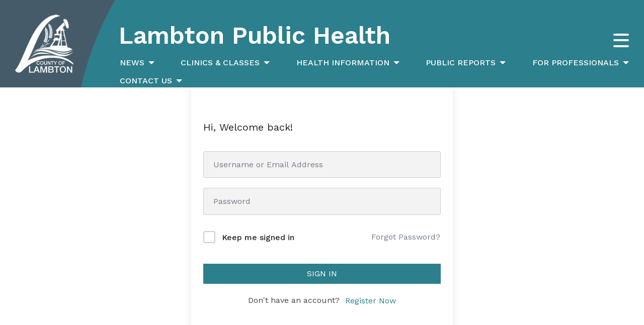

--- FILE ---
content_type: text/html; charset=UTF-8
request_url: https://lambtonpublichealth.ca/courses/privacy-training/lesson/case-study-conclusion-6/
body_size: 29386
content:

<!doctype html>

  <html class="no-js"  lang="en-CA">

	<head>
		<meta charset="utf-8">

		<!-- Force IE to use the latest rendering engine available -->
		<meta http-equiv="X-UA-Compatible" content="IE=edge">

		<!-- Mobile Meta -->
		<meta name="viewport" content="width=device-width, initial-scale=1.0">
		<meta name="foundation" content="Foundation Plugin Dependencies" class="foundation-mq">

		<!-- If Site Icon isn't set in customizer -->
		
		<link rel="pingback" href="https://lambtonpublichealth.ca/xmlrpc.php">

		<meta name='robots' content='index, follow, max-image-preview:large, max-snippet:-1, max-video-preview:-1' />

	<!-- This site is optimized with the Yoast SEO plugin v25.5 - https://yoast.com/wordpress/plugins/seo/ -->
	<title>Case Study Conclusion - Lambton Public Health</title>
	<link rel="canonical" href="https://lambtonpublichealth.ca/courses/lambton-public-health-policies-procedures/lesson/case-study-conclusion-6/" />
	<meta property="og:locale" content="en_US" />
	<meta property="og:type" content="article" />
	<meta property="og:title" content="Case Study Conclusion - Lambton Public Health" />
	<meta property="og:description" content="Case Study ConclusionThis case study highlights the importance of adhering to the LPH Privacy Framework and governing legislation for upholding... Read more &raquo;" />
	<meta property="og:url" content="https://lambtonpublichealth.ca/courses/lambton-public-health-policies-procedures/lesson/case-study-conclusion-6/" />
	<meta property="og:site_name" content="Lambton Public Health" />
	<meta property="article:publisher" content="https://www.facebook.com/lambtonpublichealth/" />
	<meta property="article:modified_time" content="2024-01-31T18:17:02+00:00" />
	<meta property="og:image" content="https://lambtonpublichealth.ca/wp-content/uploads/2019/04/lph-favicon.png" />
	<meta property="og:image:width" content="512" />
	<meta property="og:image:height" content="512" />
	<meta property="og:image:type" content="image/png" />
	<meta name="twitter:card" content="summary_large_image" />
	<meta name="twitter:site" content="@lambton_ph" />
	<meta name="twitter:label1" content="Est. reading time" />
	<meta name="twitter:data1" content="1 minute" />
	<script type="application/ld+json" class="yoast-schema-graph">{"@context":"https://schema.org","@graph":[{"@type":"WebPage","@id":"https://lambtonpublichealth.ca/courses/lambton-public-health-policies-procedures/lesson/case-study-conclusion-6/","url":"https://lambtonpublichealth.ca/courses/lambton-public-health-policies-procedures/lesson/case-study-conclusion-6/","name":"Case Study Conclusion - Lambton Public Health","isPartOf":{"@id":"https://lambtonpublichealth.ca/#website"},"datePublished":"2023-08-30T18:13:07+00:00","dateModified":"2024-01-31T18:17:02+00:00","breadcrumb":{"@id":"https://lambtonpublichealth.ca/courses/lambton-public-health-policies-procedures/lesson/case-study-conclusion-6/#breadcrumb"},"inLanguage":"en-CA","potentialAction":[{"@type":"ReadAction","target":["https://lambtonpublichealth.ca/courses/lambton-public-health-policies-procedures/lesson/case-study-conclusion-6/"]}]},{"@type":"BreadcrumbList","@id":"https://lambtonpublichealth.ca/courses/lambton-public-health-policies-procedures/lesson/case-study-conclusion-6/#breadcrumb","itemListElement":[{"@type":"ListItem","position":1,"name":"Home","item":"https://lambtonpublichealth.ca/"},{"@type":"ListItem","position":2,"name":"Lessons","item":"https://lambtonpublichealth.ca/lesson/"},{"@type":"ListItem","position":3,"name":"Case Study Conclusion"}]},{"@type":"WebSite","@id":"https://lambtonpublichealth.ca/#website","url":"https://lambtonpublichealth.ca/","name":"Lambton Public Health","description":"Your Community, Your Health","publisher":{"@id":"https://lambtonpublichealth.ca/#organization"},"potentialAction":[{"@type":"SearchAction","target":{"@type":"EntryPoint","urlTemplate":"https://lambtonpublichealth.ca/?s={search_term_string}"},"query-input":{"@type":"PropertyValueSpecification","valueRequired":true,"valueName":"search_term_string"}}],"inLanguage":"en-CA"},{"@type":"Organization","@id":"https://lambtonpublichealth.ca/#organization","name":"Lambton Public Health","url":"https://lambtonpublichealth.ca/","logo":{"@type":"ImageObject","inLanguage":"en-CA","@id":"https://lambtonpublichealth.ca/#/schema/logo/image/","url":"https://lambtonpublichealth.ca/wp-content/uploads/2024/04/139-logo.png","contentUrl":"https://lambtonpublichealth.ca/wp-content/uploads/2024/04/139-logo.png","width":140,"height":140,"caption":"Lambton Public Health"},"image":{"@id":"https://lambtonpublichealth.ca/#/schema/logo/image/"},"sameAs":["https://www.facebook.com/lambtonpublichealth/","https://x.com/lambton_ph","https://www.instagram.com/lambtonpublichealth/","https://www.youtube.com/channel/UCMFFyWPd6Ii4-arU3iviYHA"]}]}</script>
	<!-- / Yoast SEO plugin. -->


<link rel='dns-prefetch' href='//www.googletagmanager.com' />
<link rel='dns-prefetch' href='//use.fontawesome.com' />
<link rel="alternate" type="application/rss+xml" title="Lambton Public Health &raquo; Feed" href="https://lambtonpublichealth.ca/feed/" />
<link rel="alternate" type="application/rss+xml" title="Lambton Public Health &raquo; Comments Feed" href="https://lambtonpublichealth.ca/comments/feed/" />
<link rel="alternate" type="text/calendar" title="Lambton Public Health &raquo; iCal Feed" href="https://lambtonpublichealth.ca/tribe-events/?ical=1" />
<link rel="alternate" type="application/rss+xml" title="Lambton Public Health &raquo; Case Study Conclusion Comments Feed" href="https://lambtonpublichealth.ca/courses/privacy-training/lesson/case-study-conclusion-6/feed/" />
		<!-- This site uses the Google Analytics by ExactMetrics plugin v8.11.0 - Using Analytics tracking - https://www.exactmetrics.com/ -->
							<script src="//www.googletagmanager.com/gtag/js?id=G-VDFWSP4KB0"  data-cfasync="false" data-wpfc-render="false" type="text/javascript" async></script>
			<script data-cfasync="false" data-wpfc-render="false" type="text/javascript">
				var em_version = '8.11.0';
				var em_track_user = true;
				var em_no_track_reason = '';
								var ExactMetricsDefaultLocations = {"page_location":"https:\/\/lambtonpublichealth.ca\/courses\/privacy-training\/lesson\/case-study-conclusion-6\/"};
								if ( typeof ExactMetricsPrivacyGuardFilter === 'function' ) {
					var ExactMetricsLocations = (typeof ExactMetricsExcludeQuery === 'object') ? ExactMetricsPrivacyGuardFilter( ExactMetricsExcludeQuery ) : ExactMetricsPrivacyGuardFilter( ExactMetricsDefaultLocations );
				} else {
					var ExactMetricsLocations = (typeof ExactMetricsExcludeQuery === 'object') ? ExactMetricsExcludeQuery : ExactMetricsDefaultLocations;
				}

								var disableStrs = [
										'ga-disable-G-VDFWSP4KB0',
									];

				/* Function to detect opted out users */
				function __gtagTrackerIsOptedOut() {
					for (var index = 0; index < disableStrs.length; index++) {
						if (document.cookie.indexOf(disableStrs[index] + '=true') > -1) {
							return true;
						}
					}

					return false;
				}

				/* Disable tracking if the opt-out cookie exists. */
				if (__gtagTrackerIsOptedOut()) {
					for (var index = 0; index < disableStrs.length; index++) {
						window[disableStrs[index]] = true;
					}
				}

				/* Opt-out function */
				function __gtagTrackerOptout() {
					for (var index = 0; index < disableStrs.length; index++) {
						document.cookie = disableStrs[index] + '=true; expires=Thu, 31 Dec 2099 23:59:59 UTC; path=/';
						window[disableStrs[index]] = true;
					}
				}

				if ('undefined' === typeof gaOptout) {
					function gaOptout() {
						__gtagTrackerOptout();
					}
				}
								window.dataLayer = window.dataLayer || [];

				window.ExactMetricsDualTracker = {
					helpers: {},
					trackers: {},
				};
				if (em_track_user) {
					function __gtagDataLayer() {
						dataLayer.push(arguments);
					}

					function __gtagTracker(type, name, parameters) {
						if (!parameters) {
							parameters = {};
						}

						if (parameters.send_to) {
							__gtagDataLayer.apply(null, arguments);
							return;
						}

						if (type === 'event') {
														parameters.send_to = exactmetrics_frontend.v4_id;
							var hookName = name;
							if (typeof parameters['event_category'] !== 'undefined') {
								hookName = parameters['event_category'] + ':' + name;
							}

							if (typeof ExactMetricsDualTracker.trackers[hookName] !== 'undefined') {
								ExactMetricsDualTracker.trackers[hookName](parameters);
							} else {
								__gtagDataLayer('event', name, parameters);
							}
							
						} else {
							__gtagDataLayer.apply(null, arguments);
						}
					}

					__gtagTracker('js', new Date());
					__gtagTracker('set', {
						'developer_id.dNDMyYj': true,
											});
					if ( ExactMetricsLocations.page_location ) {
						__gtagTracker('set', ExactMetricsLocations);
					}
										__gtagTracker('config', 'G-VDFWSP4KB0', {"forceSSL":"true"} );
										window.gtag = __gtagTracker;										(function () {
						/* https://developers.google.com/analytics/devguides/collection/analyticsjs/ */
						/* ga and __gaTracker compatibility shim. */
						var noopfn = function () {
							return null;
						};
						var newtracker = function () {
							return new Tracker();
						};
						var Tracker = function () {
							return null;
						};
						var p = Tracker.prototype;
						p.get = noopfn;
						p.set = noopfn;
						p.send = function () {
							var args = Array.prototype.slice.call(arguments);
							args.unshift('send');
							__gaTracker.apply(null, args);
						};
						var __gaTracker = function () {
							var len = arguments.length;
							if (len === 0) {
								return;
							}
							var f = arguments[len - 1];
							if (typeof f !== 'object' || f === null || typeof f.hitCallback !== 'function') {
								if ('send' === arguments[0]) {
									var hitConverted, hitObject = false, action;
									if ('event' === arguments[1]) {
										if ('undefined' !== typeof arguments[3]) {
											hitObject = {
												'eventAction': arguments[3],
												'eventCategory': arguments[2],
												'eventLabel': arguments[4],
												'value': arguments[5] ? arguments[5] : 1,
											}
										}
									}
									if ('pageview' === arguments[1]) {
										if ('undefined' !== typeof arguments[2]) {
											hitObject = {
												'eventAction': 'page_view',
												'page_path': arguments[2],
											}
										}
									}
									if (typeof arguments[2] === 'object') {
										hitObject = arguments[2];
									}
									if (typeof arguments[5] === 'object') {
										Object.assign(hitObject, arguments[5]);
									}
									if ('undefined' !== typeof arguments[1].hitType) {
										hitObject = arguments[1];
										if ('pageview' === hitObject.hitType) {
											hitObject.eventAction = 'page_view';
										}
									}
									if (hitObject) {
										action = 'timing' === arguments[1].hitType ? 'timing_complete' : hitObject.eventAction;
										hitConverted = mapArgs(hitObject);
										__gtagTracker('event', action, hitConverted);
									}
								}
								return;
							}

							function mapArgs(args) {
								var arg, hit = {};
								var gaMap = {
									'eventCategory': 'event_category',
									'eventAction': 'event_action',
									'eventLabel': 'event_label',
									'eventValue': 'event_value',
									'nonInteraction': 'non_interaction',
									'timingCategory': 'event_category',
									'timingVar': 'name',
									'timingValue': 'value',
									'timingLabel': 'event_label',
									'page': 'page_path',
									'location': 'page_location',
									'title': 'page_title',
									'referrer' : 'page_referrer',
								};
								for (arg in args) {
																		if (!(!args.hasOwnProperty(arg) || !gaMap.hasOwnProperty(arg))) {
										hit[gaMap[arg]] = args[arg];
									} else {
										hit[arg] = args[arg];
									}
								}
								return hit;
							}

							try {
								f.hitCallback();
							} catch (ex) {
							}
						};
						__gaTracker.create = newtracker;
						__gaTracker.getByName = newtracker;
						__gaTracker.getAll = function () {
							return [];
						};
						__gaTracker.remove = noopfn;
						__gaTracker.loaded = true;
						window['__gaTracker'] = __gaTracker;
					})();
									} else {
										console.log("");
					(function () {
						function __gtagTracker() {
							return null;
						}

						window['__gtagTracker'] = __gtagTracker;
						window['gtag'] = __gtagTracker;
					})();
									}
			</script>
							<!-- / Google Analytics by ExactMetrics -->
		<script type="text/javascript">
/* <![CDATA[ */
window._wpemojiSettings = {"baseUrl":"https:\/\/s.w.org\/images\/core\/emoji\/15.0.3\/72x72\/","ext":".png","svgUrl":"https:\/\/s.w.org\/images\/core\/emoji\/15.0.3\/svg\/","svgExt":".svg","source":{"concatemoji":"https:\/\/lambtonpublichealth.ca\/wp-includes\/js\/wp-emoji-release.min.js?ver=5349982454cd15cd1f9eaf1f5687f0fe"}};
/*! This file is auto-generated */
!function(i,n){var o,s,e;function c(e){try{var t={supportTests:e,timestamp:(new Date).valueOf()};sessionStorage.setItem(o,JSON.stringify(t))}catch(e){}}function p(e,t,n){e.clearRect(0,0,e.canvas.width,e.canvas.height),e.fillText(t,0,0);var t=new Uint32Array(e.getImageData(0,0,e.canvas.width,e.canvas.height).data),r=(e.clearRect(0,0,e.canvas.width,e.canvas.height),e.fillText(n,0,0),new Uint32Array(e.getImageData(0,0,e.canvas.width,e.canvas.height).data));return t.every(function(e,t){return e===r[t]})}function u(e,t,n){switch(t){case"flag":return n(e,"\ud83c\udff3\ufe0f\u200d\u26a7\ufe0f","\ud83c\udff3\ufe0f\u200b\u26a7\ufe0f")?!1:!n(e,"\ud83c\uddfa\ud83c\uddf3","\ud83c\uddfa\u200b\ud83c\uddf3")&&!n(e,"\ud83c\udff4\udb40\udc67\udb40\udc62\udb40\udc65\udb40\udc6e\udb40\udc67\udb40\udc7f","\ud83c\udff4\u200b\udb40\udc67\u200b\udb40\udc62\u200b\udb40\udc65\u200b\udb40\udc6e\u200b\udb40\udc67\u200b\udb40\udc7f");case"emoji":return!n(e,"\ud83d\udc26\u200d\u2b1b","\ud83d\udc26\u200b\u2b1b")}return!1}function f(e,t,n){var r="undefined"!=typeof WorkerGlobalScope&&self instanceof WorkerGlobalScope?new OffscreenCanvas(300,150):i.createElement("canvas"),a=r.getContext("2d",{willReadFrequently:!0}),o=(a.textBaseline="top",a.font="600 32px Arial",{});return e.forEach(function(e){o[e]=t(a,e,n)}),o}function t(e){var t=i.createElement("script");t.src=e,t.defer=!0,i.head.appendChild(t)}"undefined"!=typeof Promise&&(o="wpEmojiSettingsSupports",s=["flag","emoji"],n.supports={everything:!0,everythingExceptFlag:!0},e=new Promise(function(e){i.addEventListener("DOMContentLoaded",e,{once:!0})}),new Promise(function(t){var n=function(){try{var e=JSON.parse(sessionStorage.getItem(o));if("object"==typeof e&&"number"==typeof e.timestamp&&(new Date).valueOf()<e.timestamp+604800&&"object"==typeof e.supportTests)return e.supportTests}catch(e){}return null}();if(!n){if("undefined"!=typeof Worker&&"undefined"!=typeof OffscreenCanvas&&"undefined"!=typeof URL&&URL.createObjectURL&&"undefined"!=typeof Blob)try{var e="postMessage("+f.toString()+"("+[JSON.stringify(s),u.toString(),p.toString()].join(",")+"));",r=new Blob([e],{type:"text/javascript"}),a=new Worker(URL.createObjectURL(r),{name:"wpTestEmojiSupports"});return void(a.onmessage=function(e){c(n=e.data),a.terminate(),t(n)})}catch(e){}c(n=f(s,u,p))}t(n)}).then(function(e){for(var t in e)n.supports[t]=e[t],n.supports.everything=n.supports.everything&&n.supports[t],"flag"!==t&&(n.supports.everythingExceptFlag=n.supports.everythingExceptFlag&&n.supports[t]);n.supports.everythingExceptFlag=n.supports.everythingExceptFlag&&!n.supports.flag,n.DOMReady=!1,n.readyCallback=function(){n.DOMReady=!0}}).then(function(){return e}).then(function(){var e;n.supports.everything||(n.readyCallback(),(e=n.source||{}).concatemoji?t(e.concatemoji):e.wpemoji&&e.twemoji&&(t(e.twemoji),t(e.wpemoji)))}))}((window,document),window._wpemojiSettings);
/* ]]> */
</script>
<link rel='stylesheet' id='tribe-events-pro-mini-calendar-block-styles-css' href='https://lambtonpublichealth.ca/wp-content/plugins/events-calendar-pro/build/css/tribe-events-pro-mini-calendar-block.css?ver=7.7.11' type='text/css' media='all' />
<style id='wp-emoji-styles-inline-css' type='text/css'>

	img.wp-smiley, img.emoji {
		display: inline !important;
		border: none !important;
		box-shadow: none !important;
		height: 1em !important;
		width: 1em !important;
		margin: 0 0.07em !important;
		vertical-align: -0.1em !important;
		background: none !important;
		padding: 0 !important;
	}
</style>
<link rel='stylesheet' id='wp-block-library-css' href='https://lambtonpublichealth.ca/wp-includes/css/dist/block-library/style.min.css?ver=5349982454cd15cd1f9eaf1f5687f0fe' type='text/css' media='all' />
<link rel='stylesheet' id='ll--meta-display-map-frontend-style-css' href='https://lambtonpublichealth.ca/wp-content/plugins/core-functionality/includes/blocks/lambton-location/styles.css?ver=1722371404' type='text/css' media='all' />
<link rel='stylesheet' id='ll--meta-display-detail-frontend-style-css' href='https://lambtonpublichealth.ca/wp-content/plugins/core-functionality/includes/blocks/lambton-location/styles.css?ver=1722371404' type='text/css' media='all' />
<link rel='stylesheet' id='cta-block---condensed-cta-block-frontend-style-css' href='https://lambtonpublichealth.ca/wp-content/plugins/cta-block/blocks/condensed-cta-block/styles.css?ver=1722371410' type='text/css' media='all' />
<link rel='stylesheet' id='custom-blocks--formatted-link-frontend-style-css' href='https://lambtonpublichealth.ca/wp-content/plugins/custom-blocks/blocks/formatted-link/styles.css?ver=1722371416' type='text/css' media='all' />
<link rel='stylesheet' id='custom-blocks--icon-link-frontend-style-css' href='https://lambtonpublichealth.ca/wp-content/plugins/custom-blocks/blocks/formatted-link/styles.css?ver=1722371416' type='text/css' media='all' />
<link rel='stylesheet' id='custom-blocks--icon-link-list-frontend-style-css' href='https://lambtonpublichealth.ca/wp-content/plugins/custom-blocks/blocks/icon-link-list/styles.css?ver=1722371418' type='text/css' media='all' />
<link rel='stylesheet' id='custom-blocks--image-carousel-frontend-style-css' href='https://lambtonpublichealth.ca/wp-content/plugins/custom-blocks/blocks/image-carousel/styles.css?ver=1722371418' type='text/css' media='all' />
<link rel='stylesheet' id='custom-blocks--image-link-list-frontend-style-css' href='https://lambtonpublichealth.ca/wp-content/plugins/custom-blocks/blocks/image-link-list/styles.css?ver=1722371420' type='text/css' media='all' />
<link rel='stylesheet' id='custom-blocks--container-frontend-style-css' href='https://lambtonpublichealth.ca/wp-content/plugins/custom-blocks/blocks/container/styles.css?ver=1722371414' type='text/css' media='all' />
<link rel='stylesheet' id='custom-blocks--post-block-frontend-style-css' href='https://lambtonpublichealth.ca/wp-content/plugins/custom-blocks/blocks/post-block/styles.css?ver=1722371420' type='text/css' media='all' />
<link rel='stylesheet' id='lambton-news-styles-css' href='https://lambtonpublichealth.ca/wp-content/plugins/lambton-news/assets/styles/lambton-news-styles.css?ver=1706824662' type='text/css' media='all' />
<link rel='stylesheet' id='customize-style-css' href='https://lambtonpublichealth.ca/wp-content/plugins/core-functionality/includes/assets/css/style.css?ver=5349982454cd15cd1f9eaf1f5687f0fe' type='text/css' media='all' />
<link rel='stylesheet' id='credit-card-input-styles-css' href='https://lambtonpublichealth.ca/wp-content/plugins/wc-moneris-payment-gateway/assets/css/blocks/credit-card-inputs.css?ver=3.6' type='text/css' media='all' />
<style id='classic-theme-styles-inline-css' type='text/css'>
/*! This file is auto-generated */
.wp-block-button__link{color:#fff;background-color:#32373c;border-radius:9999px;box-shadow:none;text-decoration:none;padding:calc(.667em + 2px) calc(1.333em + 2px);font-size:1.125em}.wp-block-file__button{background:#32373c;color:#fff;text-decoration:none}
</style>
<style id='global-styles-inline-css' type='text/css'>
:root{--wp--preset--aspect-ratio--square: 1;--wp--preset--aspect-ratio--4-3: 4/3;--wp--preset--aspect-ratio--3-4: 3/4;--wp--preset--aspect-ratio--3-2: 3/2;--wp--preset--aspect-ratio--2-3: 2/3;--wp--preset--aspect-ratio--16-9: 16/9;--wp--preset--aspect-ratio--9-16: 9/16;--wp--preset--color--black: #000000;--wp--preset--color--cyan-bluish-gray: #abb8c3;--wp--preset--color--white: #fff;--wp--preset--color--pale-pink: #f78da7;--wp--preset--color--vivid-red: #cf2e2e;--wp--preset--color--luminous-vivid-orange: #ff6900;--wp--preset--color--luminous-vivid-amber: #fcb900;--wp--preset--color--light-green-cyan: #7bdcb5;--wp--preset--color--vivid-green-cyan: #00d084;--wp--preset--color--pale-cyan-blue: #8ed1fc;--wp--preset--color--vivid-cyan-blue: #0693e3;--wp--preset--color--vivid-purple: #9b51e0;--wp--preset--color--lph-teal: #369DAC;--wp--preset--color--lph-gray: #455B69;--wp--preset--color--dark-gray: #4d4d4d;--wp--preset--color--medium-gray: #868686;--wp--preset--color--light-gray: #f3f3f3;--wp--preset--gradient--vivid-cyan-blue-to-vivid-purple: linear-gradient(135deg,rgba(6,147,227,1) 0%,rgb(155,81,224) 100%);--wp--preset--gradient--light-green-cyan-to-vivid-green-cyan: linear-gradient(135deg,rgb(122,220,180) 0%,rgb(0,208,130) 100%);--wp--preset--gradient--luminous-vivid-amber-to-luminous-vivid-orange: linear-gradient(135deg,rgba(252,185,0,1) 0%,rgba(255,105,0,1) 100%);--wp--preset--gradient--luminous-vivid-orange-to-vivid-red: linear-gradient(135deg,rgba(255,105,0,1) 0%,rgb(207,46,46) 100%);--wp--preset--gradient--very-light-gray-to-cyan-bluish-gray: linear-gradient(135deg,rgb(238,238,238) 0%,rgb(169,184,195) 100%);--wp--preset--gradient--cool-to-warm-spectrum: linear-gradient(135deg,rgb(74,234,220) 0%,rgb(151,120,209) 20%,rgb(207,42,186) 40%,rgb(238,44,130) 60%,rgb(251,105,98) 80%,rgb(254,248,76) 100%);--wp--preset--gradient--blush-light-purple: linear-gradient(135deg,rgb(255,206,236) 0%,rgb(152,150,240) 100%);--wp--preset--gradient--blush-bordeaux: linear-gradient(135deg,rgb(254,205,165) 0%,rgb(254,45,45) 50%,rgb(107,0,62) 100%);--wp--preset--gradient--luminous-dusk: linear-gradient(135deg,rgb(255,203,112) 0%,rgb(199,81,192) 50%,rgb(65,88,208) 100%);--wp--preset--gradient--pale-ocean: linear-gradient(135deg,rgb(255,245,203) 0%,rgb(182,227,212) 50%,rgb(51,167,181) 100%);--wp--preset--gradient--electric-grass: linear-gradient(135deg,rgb(202,248,128) 0%,rgb(113,206,126) 100%);--wp--preset--gradient--midnight: linear-gradient(135deg,rgb(2,3,129) 0%,rgb(40,116,252) 100%);--wp--preset--font-size--small: 13px;--wp--preset--font-size--medium: 20px;--wp--preset--font-size--large: 36px;--wp--preset--font-size--x-large: 42px;--wp--preset--font-family--inter: "Inter", sans-serif;--wp--preset--font-family--cardo: Cardo;--wp--preset--spacing--20: 0.44rem;--wp--preset--spacing--30: 0.67rem;--wp--preset--spacing--40: 1rem;--wp--preset--spacing--50: 1.5rem;--wp--preset--spacing--60: 2.25rem;--wp--preset--spacing--70: 3.38rem;--wp--preset--spacing--80: 5.06rem;--wp--preset--shadow--natural: 6px 6px 9px rgba(0, 0, 0, 0.2);--wp--preset--shadow--deep: 12px 12px 50px rgba(0, 0, 0, 0.4);--wp--preset--shadow--sharp: 6px 6px 0px rgba(0, 0, 0, 0.2);--wp--preset--shadow--outlined: 6px 6px 0px -3px rgba(255, 255, 255, 1), 6px 6px rgba(0, 0, 0, 1);--wp--preset--shadow--crisp: 6px 6px 0px rgba(0, 0, 0, 1);}:where(.is-layout-flex){gap: 0.5em;}:where(.is-layout-grid){gap: 0.5em;}body .is-layout-flex{display: flex;}.is-layout-flex{flex-wrap: wrap;align-items: center;}.is-layout-flex > :is(*, div){margin: 0;}body .is-layout-grid{display: grid;}.is-layout-grid > :is(*, div){margin: 0;}:where(.wp-block-columns.is-layout-flex){gap: 2em;}:where(.wp-block-columns.is-layout-grid){gap: 2em;}:where(.wp-block-post-template.is-layout-flex){gap: 1.25em;}:where(.wp-block-post-template.is-layout-grid){gap: 1.25em;}.has-black-color{color: var(--wp--preset--color--black) !important;}.has-cyan-bluish-gray-color{color: var(--wp--preset--color--cyan-bluish-gray) !important;}.has-white-color{color: var(--wp--preset--color--white) !important;}.has-pale-pink-color{color: var(--wp--preset--color--pale-pink) !important;}.has-vivid-red-color{color: var(--wp--preset--color--vivid-red) !important;}.has-luminous-vivid-orange-color{color: var(--wp--preset--color--luminous-vivid-orange) !important;}.has-luminous-vivid-amber-color{color: var(--wp--preset--color--luminous-vivid-amber) !important;}.has-light-green-cyan-color{color: var(--wp--preset--color--light-green-cyan) !important;}.has-vivid-green-cyan-color{color: var(--wp--preset--color--vivid-green-cyan) !important;}.has-pale-cyan-blue-color{color: var(--wp--preset--color--pale-cyan-blue) !important;}.has-vivid-cyan-blue-color{color: var(--wp--preset--color--vivid-cyan-blue) !important;}.has-vivid-purple-color{color: var(--wp--preset--color--vivid-purple) !important;}.has-black-background-color{background-color: var(--wp--preset--color--black) !important;}.has-cyan-bluish-gray-background-color{background-color: var(--wp--preset--color--cyan-bluish-gray) !important;}.has-white-background-color{background-color: var(--wp--preset--color--white) !important;}.has-pale-pink-background-color{background-color: var(--wp--preset--color--pale-pink) !important;}.has-vivid-red-background-color{background-color: var(--wp--preset--color--vivid-red) !important;}.has-luminous-vivid-orange-background-color{background-color: var(--wp--preset--color--luminous-vivid-orange) !important;}.has-luminous-vivid-amber-background-color{background-color: var(--wp--preset--color--luminous-vivid-amber) !important;}.has-light-green-cyan-background-color{background-color: var(--wp--preset--color--light-green-cyan) !important;}.has-vivid-green-cyan-background-color{background-color: var(--wp--preset--color--vivid-green-cyan) !important;}.has-pale-cyan-blue-background-color{background-color: var(--wp--preset--color--pale-cyan-blue) !important;}.has-vivid-cyan-blue-background-color{background-color: var(--wp--preset--color--vivid-cyan-blue) !important;}.has-vivid-purple-background-color{background-color: var(--wp--preset--color--vivid-purple) !important;}.has-black-border-color{border-color: var(--wp--preset--color--black) !important;}.has-cyan-bluish-gray-border-color{border-color: var(--wp--preset--color--cyan-bluish-gray) !important;}.has-white-border-color{border-color: var(--wp--preset--color--white) !important;}.has-pale-pink-border-color{border-color: var(--wp--preset--color--pale-pink) !important;}.has-vivid-red-border-color{border-color: var(--wp--preset--color--vivid-red) !important;}.has-luminous-vivid-orange-border-color{border-color: var(--wp--preset--color--luminous-vivid-orange) !important;}.has-luminous-vivid-amber-border-color{border-color: var(--wp--preset--color--luminous-vivid-amber) !important;}.has-light-green-cyan-border-color{border-color: var(--wp--preset--color--light-green-cyan) !important;}.has-vivid-green-cyan-border-color{border-color: var(--wp--preset--color--vivid-green-cyan) !important;}.has-pale-cyan-blue-border-color{border-color: var(--wp--preset--color--pale-cyan-blue) !important;}.has-vivid-cyan-blue-border-color{border-color: var(--wp--preset--color--vivid-cyan-blue) !important;}.has-vivid-purple-border-color{border-color: var(--wp--preset--color--vivid-purple) !important;}.has-vivid-cyan-blue-to-vivid-purple-gradient-background{background: var(--wp--preset--gradient--vivid-cyan-blue-to-vivid-purple) !important;}.has-light-green-cyan-to-vivid-green-cyan-gradient-background{background: var(--wp--preset--gradient--light-green-cyan-to-vivid-green-cyan) !important;}.has-luminous-vivid-amber-to-luminous-vivid-orange-gradient-background{background: var(--wp--preset--gradient--luminous-vivid-amber-to-luminous-vivid-orange) !important;}.has-luminous-vivid-orange-to-vivid-red-gradient-background{background: var(--wp--preset--gradient--luminous-vivid-orange-to-vivid-red) !important;}.has-very-light-gray-to-cyan-bluish-gray-gradient-background{background: var(--wp--preset--gradient--very-light-gray-to-cyan-bluish-gray) !important;}.has-cool-to-warm-spectrum-gradient-background{background: var(--wp--preset--gradient--cool-to-warm-spectrum) !important;}.has-blush-light-purple-gradient-background{background: var(--wp--preset--gradient--blush-light-purple) !important;}.has-blush-bordeaux-gradient-background{background: var(--wp--preset--gradient--blush-bordeaux) !important;}.has-luminous-dusk-gradient-background{background: var(--wp--preset--gradient--luminous-dusk) !important;}.has-pale-ocean-gradient-background{background: var(--wp--preset--gradient--pale-ocean) !important;}.has-electric-grass-gradient-background{background: var(--wp--preset--gradient--electric-grass) !important;}.has-midnight-gradient-background{background: var(--wp--preset--gradient--midnight) !important;}.has-small-font-size{font-size: var(--wp--preset--font-size--small) !important;}.has-medium-font-size{font-size: var(--wp--preset--font-size--medium) !important;}.has-large-font-size{font-size: var(--wp--preset--font-size--large) !important;}.has-x-large-font-size{font-size: var(--wp--preset--font-size--x-large) !important;}
:where(.wp-block-post-template.is-layout-flex){gap: 1.25em;}:where(.wp-block-post-template.is-layout-grid){gap: 1.25em;}
:where(.wp-block-columns.is-layout-flex){gap: 2em;}:where(.wp-block-columns.is-layout-grid){gap: 2em;}
:root :where(.wp-block-pullquote){font-size: 1.5em;line-height: 1.6;}
</style>
<link rel='stylesheet' id='widget-css-css' href='https://lambtonpublichealth.ca/wp-content/plugins/core-functionality/includes/assets/css/widgets.css?ver=5349982454cd15cd1f9eaf1f5687f0fe' type='text/css' media='all' />
<link rel='stylesheet' id='hedgehog-interface-css' href='https://lambtonpublichealth.ca/wp-content/plugins/hedgehog-interface/public/css/hedgehog-interface-public.css?ver=1.0.0' type='text/css' media='all' />
<link rel='stylesheet' id='tutor-icon-css' href='https://lambtonpublichealth.ca/wp-content/plugins/tutor/assets/css/tutor-icon.min.css?ver=3.9.2' type='text/css' media='all' />
<link rel='stylesheet' id='tutor-css' href='https://lambtonpublichealth.ca/wp-content/plugins/tutor/assets/css/tutor.min.css?ver=3.9.2' type='text/css' media='all' />
<link rel='stylesheet' id='tutor-plyr-css' href='https://lambtonpublichealth.ca/wp-content/plugins/tutor/assets/lib/plyr/plyr.css?ver=3.9.2' type='text/css' media='all' />
<link rel='stylesheet' id='tutor-frontend-css' href='https://lambtonpublichealth.ca/wp-content/plugins/tutor/assets/css/tutor-front.min.css?ver=3.9.2' type='text/css' media='all' />
<style id='tutor-frontend-inline-css' type='text/css'>
.mce-notification.mce-notification-error{display: none !important;}
:root{--tutor-color-primary:#2c7f8c;--tutor-color-primary-rgb:44, 127, 140;--tutor-color-primary-hover:#465b6a;--tutor-color-primary-hover-rgb:70, 91, 106;--tutor-body-color:#212327;--tutor-body-color-rgb:33, 35, 39;--tutor-border-color:#cdcfd5;--tutor-border-color-rgb:205, 207, 213;--tutor-color-gray:#e3e5eb;--tutor-color-gray-rgb:227, 229, 235;}
</style>
<link rel='stylesheet' id='tutor-prism-css-css' href='https://lambtonpublichealth.ca/wp-content/plugins/tutor-pro/assets/lib/codesample/prism.css?ver=3.9.2' type='text/css' media='all' />
<link rel='stylesheet' id='tutor-pro-front-css' href='https://lambtonpublichealth.ca/wp-content/plugins/tutor-pro/assets/css/front.css?ver=3.9.2' type='text/css' media='all' />
<link rel='stylesheet' id='enrollment-frontend-css-css' href='https://lambtonpublichealth.ca/wp-content/plugins/tutor-pro/addons/enrollments/assets/css/enroll.css?ver=3.7.0' type='text/css' media='all' />
<link rel='stylesheet' id='woocommerce-layout-css' href='https://lambtonpublichealth.ca/wp-content/plugins/woocommerce/assets/css/woocommerce-layout.css?ver=9.6.3' type='text/css' media='all' />
<link rel='stylesheet' id='woocommerce-smallscreen-css' href='https://lambtonpublichealth.ca/wp-content/plugins/woocommerce/assets/css/woocommerce-smallscreen.css?ver=9.6.3' type='text/css' media='only screen and (max-width: 768px)' />
<link rel='stylesheet' id='woocommerce-general-css' href='https://lambtonpublichealth.ca/wp-content/plugins/woocommerce/assets/css/woocommerce.css?ver=9.6.3' type='text/css' media='all' />
<style id='woocommerce-inline-inline-css' type='text/css'>
.woocommerce form .form-row .required { visibility: visible; }
</style>
<link rel='stylesheet' id='related-frontend-css-css' href='https://lambtonpublichealth.ca/wp-content/plugins/related/css/frontend-style.css?ver=3.5.0' type='text/css' media='all' />
<link rel='stylesheet' id='uagb-block-css-css' href='https://lambtonpublichealth.ca/wp-content/uploads/uag-plugin/custom-style-blocks.css?ver=2.19.16' type='text/css' media='all' />
<link rel='stylesheet' id='brands-styles-css' href='https://lambtonpublichealth.ca/wp-content/plugins/woocommerce/assets/css/brands.css?ver=9.6.3' type='text/css' media='all' />
<link rel='stylesheet' id='dashicons-css' href='https://lambtonpublichealth.ca/wp-includes/css/dashicons.min.css?ver=5349982454cd15cd1f9eaf1f5687f0fe' type='text/css' media='all' />
<link rel='stylesheet' id='um_modal-css' href='https://lambtonpublichealth.ca/wp-content/plugins/ultimate-member/assets/css/um-modal.min.css?ver=2.8.9' type='text/css' media='all' />
<link rel='stylesheet' id='um_ui-css' href='https://lambtonpublichealth.ca/wp-content/plugins/ultimate-member/assets/libs/jquery-ui/jquery-ui.min.css?ver=1.13.2' type='text/css' media='all' />
<link rel='stylesheet' id='um_tipsy-css' href='https://lambtonpublichealth.ca/wp-content/plugins/ultimate-member/assets/libs/tipsy/tipsy.min.css?ver=1.0.0a' type='text/css' media='all' />
<link rel='stylesheet' id='um_raty-css' href='https://lambtonpublichealth.ca/wp-content/plugins/ultimate-member/assets/libs/raty/um-raty.min.css?ver=2.6.0' type='text/css' media='all' />
<link rel='stylesheet' id='select2-css' href='https://lambtonpublichealth.ca/wp-content/plugins/ultimate-member/assets/libs/select2/select2.min.css?ver=4.0.13' type='text/css' media='all' />
<link rel='stylesheet' id='um_fileupload-css' href='https://lambtonpublichealth.ca/wp-content/plugins/ultimate-member/assets/css/um-fileupload.min.css?ver=2.8.9' type='text/css' media='all' />
<link rel='stylesheet' id='um_confirm-css' href='https://lambtonpublichealth.ca/wp-content/plugins/ultimate-member/assets/libs/um-confirm/um-confirm.min.css?ver=1.0' type='text/css' media='all' />
<link rel='stylesheet' id='um_datetime-css' href='https://lambtonpublichealth.ca/wp-content/plugins/ultimate-member/assets/libs/pickadate/default.min.css?ver=3.6.2' type='text/css' media='all' />
<link rel='stylesheet' id='um_datetime_date-css' href='https://lambtonpublichealth.ca/wp-content/plugins/ultimate-member/assets/libs/pickadate/default.date.min.css?ver=3.6.2' type='text/css' media='all' />
<link rel='stylesheet' id='um_datetime_time-css' href='https://lambtonpublichealth.ca/wp-content/plugins/ultimate-member/assets/libs/pickadate/default.time.min.css?ver=3.6.2' type='text/css' media='all' />
<link rel='stylesheet' id='um_fonticons_ii-css' href='https://lambtonpublichealth.ca/wp-content/plugins/ultimate-member/assets/libs/legacy/fonticons/fonticons-ii.min.css?ver=2.8.9' type='text/css' media='all' />
<link rel='stylesheet' id='um_fonticons_fa-css' href='https://lambtonpublichealth.ca/wp-content/plugins/ultimate-member/assets/libs/legacy/fonticons/fonticons-fa.min.css?ver=2.8.9' type='text/css' media='all' />
<link rel='stylesheet' id='um_fontawesome-css' href='https://lambtonpublichealth.ca/wp-content/plugins/ultimate-member/assets/css/um-fontawesome.min.css?ver=6.5.2' type='text/css' media='all' />
<link rel='stylesheet' id='um_common-css' href='https://lambtonpublichealth.ca/wp-content/plugins/ultimate-member/assets/css/common.min.css?ver=2.8.9' type='text/css' media='all' />
<link rel='stylesheet' id='um_responsive-css' href='https://lambtonpublichealth.ca/wp-content/plugins/ultimate-member/assets/css/um-responsive.min.css?ver=2.8.9' type='text/css' media='all' />
<link rel='stylesheet' id='um_styles-css' href='https://lambtonpublichealth.ca/wp-content/plugins/ultimate-member/assets/css/um-styles.min.css?ver=2.8.9' type='text/css' media='all' />
<link rel='stylesheet' id='um_crop-css' href='https://lambtonpublichealth.ca/wp-content/plugins/ultimate-member/assets/libs/cropper/cropper.min.css?ver=1.6.1' type='text/css' media='all' />
<link rel='stylesheet' id='um_profile-css' href='https://lambtonpublichealth.ca/wp-content/plugins/ultimate-member/assets/css/um-profile.min.css?ver=2.8.9' type='text/css' media='all' />
<link rel='stylesheet' id='um_account-css' href='https://lambtonpublichealth.ca/wp-content/plugins/ultimate-member/assets/css/um-account.min.css?ver=2.8.9' type='text/css' media='all' />
<link rel='stylesheet' id='um_misc-css' href='https://lambtonpublichealth.ca/wp-content/plugins/ultimate-member/assets/css/um-misc.min.css?ver=2.8.9' type='text/css' media='all' />
<link rel='stylesheet' id='um_default_css-css' href='https://lambtonpublichealth.ca/wp-content/plugins/ultimate-member/assets/css/um-old-default.min.css?ver=2.8.9' type='text/css' media='all' />
<link rel='stylesheet' id='fontawesome-css-css' href='https://use.fontawesome.com/releases/v5.8.1/css/all.css?ver=5349982454cd15cd1f9eaf1f5687f0fe' type='text/css' media='all' />
<link rel='stylesheet' id='site-css-css' href='https://lambtonpublichealth.ca/wp-content/themes/lambton/assets/styles/style.css?ver=1725027868' type='text/css' media='all' />
<script type="text/javascript" src="https://lambtonpublichealth.ca/wp-includes/js/jquery/jquery.min.js?ver=3.7.1" id="jquery-core-js"></script>
<script type="text/javascript" src="https://lambtonpublichealth.ca/wp-includes/js/jquery/jquery-migrate.min.js?ver=3.4.1" id="jquery-migrate-js"></script>
<script type="text/javascript" src="https://lambtonpublichealth.ca/wp-content/plugins/google-analytics-dashboard-for-wp/assets/js/frontend-gtag.min.js?ver=8.11.0" id="exactmetrics-frontend-script-js" async="async" data-wp-strategy="async"></script>
<script data-cfasync="false" data-wpfc-render="false" type="text/javascript" id='exactmetrics-frontend-script-js-extra'>/* <![CDATA[ */
var exactmetrics_frontend = {"js_events_tracking":"true","download_extensions":"zip,mp3,mpeg,pdf,docx,pptx,xlsx,rar","inbound_paths":"[{\"path\":\"\\\/go\\\/\",\"label\":\"affiliate\"},{\"path\":\"\\\/recommend\\\/\",\"label\":\"affiliate\"}]","home_url":"https:\/\/lambtonpublichealth.ca","hash_tracking":"false","v4_id":"G-VDFWSP4KB0"};/* ]]> */
</script>
<script type="text/javascript" src="https://lambtonpublichealth.ca/wp-content/plugins/woocommerce/assets/js/jquery-blockui/jquery.blockUI.min.js?ver=2.7.0-wc.9.6.3" id="jquery-blockui-js" defer="defer" data-wp-strategy="defer"></script>
<script type="text/javascript" id="wc-add-to-cart-js-extra">
/* <![CDATA[ */
var wc_add_to_cart_params = {"ajax_url":"\/wp-admin\/admin-ajax.php","wc_ajax_url":"\/?wc-ajax=%%endpoint%%","i18n_view_cart":"View cart","cart_url":"https:\/\/lambtonpublichealth.ca\/cart\/","is_cart":"","cart_redirect_after_add":"no"};
/* ]]> */
</script>
<script type="text/javascript" src="https://lambtonpublichealth.ca/wp-content/plugins/woocommerce/assets/js/frontend/add-to-cart.min.js?ver=9.6.3" id="wc-add-to-cart-js" defer="defer" data-wp-strategy="defer"></script>
<script type="text/javascript" src="https://lambtonpublichealth.ca/wp-content/plugins/woocommerce/assets/js/js-cookie/js.cookie.min.js?ver=2.1.4-wc.9.6.3" id="js-cookie-js" defer="defer" data-wp-strategy="defer"></script>
<script type="text/javascript" id="woocommerce-js-extra">
/* <![CDATA[ */
var woocommerce_params = {"ajax_url":"\/wp-admin\/admin-ajax.php","wc_ajax_url":"\/?wc-ajax=%%endpoint%%"};
/* ]]> */
</script>
<script type="text/javascript" src="https://lambtonpublichealth.ca/wp-content/plugins/woocommerce/assets/js/frontend/woocommerce.min.js?ver=9.6.3" id="woocommerce-js" defer="defer" data-wp-strategy="defer"></script>

<!-- Google tag (gtag.js) snippet added by Site Kit -->
<!-- Google Analytics snippet added by Site Kit -->
<script type="text/javascript" src="https://www.googletagmanager.com/gtag/js?id=GT-KT9JPCV" id="google_gtagjs-js" async></script>
<script type="text/javascript" id="google_gtagjs-js-after">
/* <![CDATA[ */
window.dataLayer = window.dataLayer || [];function gtag(){dataLayer.push(arguments);}
gtag("set","linker",{"domains":["lambtonpublichealth.ca"]});
gtag("js", new Date());
gtag("set", "developer_id.dZTNiMT", true);
gtag("config", "GT-KT9JPCV");
/* ]]> */
</script>
<script type="text/javascript" src="https://lambtonpublichealth.ca/wp-content/plugins/ultimate-member/assets/js/um-gdpr.min.js?ver=2.8.9" id="um-gdpr-js"></script>
<link rel="https://api.w.org/" href="https://lambtonpublichealth.ca/wp-json/" /><link rel="alternate" title="JSON" type="application/json" href="https://lambtonpublichealth.ca/wp-json/wp/v2/lesson/88575" /><link rel='shortlink' href='https://lambtonpublichealth.ca/?p=88575' />
<link rel="alternate" title="oEmbed (JSON)" type="application/json+oembed" href="https://lambtonpublichealth.ca/wp-json/oembed/1.0/embed?url=https%3A%2F%2Flambtonpublichealth.ca%2Fcourses%2Fprivacy-training%2Flesson%2Fcase-study-conclusion-6%2F" />
<link rel="alternate" title="oEmbed (XML)" type="text/xml+oembed" href="https://lambtonpublichealth.ca/wp-json/oembed/1.0/embed?url=https%3A%2F%2Flambtonpublichealth.ca%2Fcourses%2Fprivacy-training%2Flesson%2Fcase-study-conclusion-6%2F&#038;format=xml" />
<!-- start Simple Custom CSS and JS -->
<script type="text/javascript">
/* Default comment here */ 

document.addEventListener("DOMContentLoaded", function() {
    var topBar = document.getElementById('top-bar');
    if (topBar) {
        topBar.classList.remove('sticky'); // Remove sticky class
        topBar.style.position = 'relative'; // Reset positioning if it's being set by JS
        topBar.style.top = ''; // Reset any inline top value
    }
});
</script>
<!-- end Simple Custom CSS and JS -->
<!-- start Simple Custom CSS and JS -->
<style type="text/css">
/* Add your CSS code here.

For example:
.example {
    color: red;
}

For brushing up on your CSS knowledge, check out http://www.w3schools.com/css/css_syntax.asp

End of comment */ 

/* Tooltip CSS */
.dc-tooltip {
  position: relative;
  display: inline-block;
  border-bottom: 1px dotted black;
  padding: 0 5px;
	cursor: pointer;
}

.dc-tooltip .dc-tooltiptext {
    visibility: hidden;
    width: 50vw;
    background-color: #555;
    color: #fff;
    text-align: center;
    border-radius: 6px;
    padding: 5px 0;
    position: absolute;
    z-index: 1;
    left: 100%;
    margin-left: 10px;
    padding: 15px;
    opacity: 0;
    transition: opacity 0.3s;
}

.dc-tooltip:hover .dc-tooltiptext {
  visibility: visible;
  opacity: 1;
}

.gform_heading{
	max-width: 1400px;
    padding: 0 30px;
    margin: 0 auto;
}</style>
<!-- end Simple Custom CSS and JS -->
<!-- start Simple Custom CSS and JS -->
<style type="text/css">
/* Add your CSS code here.

For example:
.example {
    color: red;
}

For brushing up on your CSS knowledge, check out http://www.w3schools.com/css/css_syntax.asp

End of comment */ 

.bx-loading {
	display: none !important;
}

.bx-viewport {
	height: 100% !important; 
}

.gravity-theme.ui-datepicker .ui-datepicker-header select{
        background-origin: border-box;
}

body .gform_wrapper.gravity-theme .gfield-choice-input[type=radio], body .gform_wrapper.gravity-theme .gfield-choice-input[type=checkbox]{
	margin: 10px 0 10px 0;
}</style>
<!-- end Simple Custom CSS and JS -->
<meta name="generator" content="Site Kit by Google 1.166.0" /><meta name="et-api-version" content="v1"><meta name="et-api-origin" content="https://lambtonpublichealth.ca"><link rel="https://theeventscalendar.com/" href="https://lambtonpublichealth.ca/wp-json/tribe/tickets/v1/" /><meta name="tec-api-version" content="v1"><meta name="tec-api-origin" content="https://lambtonpublichealth.ca"><link rel="alternate" href="https://lambtonpublichealth.ca/wp-json/tribe/events/v1/" />		<style type="text/css">
			.um_request_name {
				display: none !important;
			}
		</style>
		<noscript><style>.woocommerce-product-gallery{ opacity: 1 !important; }</style></noscript>
	<style id='wp-fonts-local' type='text/css'>
@font-face{font-family:Inter;font-style:normal;font-weight:300 900;font-display:fallback;src:url('https://lambtonpublichealth.ca/wp-content/plugins/woocommerce/assets/fonts/Inter-VariableFont_slnt,wght.woff2') format('woff2');font-stretch:normal;}
@font-face{font-family:Cardo;font-style:normal;font-weight:400;font-display:fallback;src:url('https://lambtonpublichealth.ca/wp-content/plugins/woocommerce/assets/fonts/cardo_normal_400.woff2') format('woff2');}
</style>
<style id="uagb-style-conditional-extension">@media (min-width: 1025px){body .uag-hide-desktop.uagb-google-map__wrap,body .uag-hide-desktop{display:none !important}}@media (min-width: 768px) and (max-width: 1024px){body .uag-hide-tab.uagb-google-map__wrap,body .uag-hide-tab{display:none !important}}@media (max-width: 767px){body .uag-hide-mob.uagb-google-map__wrap,body .uag-hide-mob{display:none !important}}</style><style id="uagb-style-frontend-88575">.uagb-block-1480e3aa.wp-block-uagb-image--layout-default figure img{box-shadow: 0px 0px 0 #00000070;}.uagb-block-1480e3aa.wp-block-uagb-image .wp-block-uagb-image__figure figcaption{font-style: normal;align-self: center;}.uagb-block-1480e3aa.wp-block-uagb-image--layout-overlay figure img{box-shadow: 0px 0px 0 #00000070;}.uagb-block-1480e3aa.wp-block-uagb-image--layout-overlay .wp-block-uagb-image--layout-overlay__color-wrapper{opacity: 0.2;}.uagb-block-1480e3aa.wp-block-uagb-image--layout-overlay .wp-block-uagb-image--layout-overlay__inner{left: 15px;right: 15px;top: 15px;bottom: 15px;}.uagb-block-1480e3aa.wp-block-uagb-image--layout-overlay .wp-block-uagb-image--layout-overlay__inner .uagb-image-heading{font-style: normal;color: #fff;opacity: 1;}.uagb-block-1480e3aa.wp-block-uagb-image--layout-overlay .wp-block-uagb-image--layout-overlay__inner .uagb-image-heading a{color: #fff;}.uagb-block-1480e3aa.wp-block-uagb-image--layout-overlay .wp-block-uagb-image--layout-overlay__inner .uagb-image-caption{opacity: 0;}.uagb-block-1480e3aa.wp-block-uagb-image--layout-overlay .wp-block-uagb-image__figure:hover .wp-block-uagb-image--layout-overlay__color-wrapper{opacity: 1;}.uagb-block-1480e3aa.wp-block-uagb-image .wp-block-uagb-image--layout-overlay__inner .uagb-image-separator{width: 30%;border-top-width: 2px;border-top-color: #fff;opacity: 0;}.uagb-block-1480e3aa.wp-block-uagb-image .wp-block-uagb-image__figure img{width: px;height: auto;}.uagb-block-1480e3aa.wp-block-uagb-image .wp-block-uagb-image__figure:hover .wp-block-uagb-image--layout-overlay__inner .uagb-image-caption{opacity: 1;}.uagb-block-1480e3aa.wp-block-uagb-image .wp-block-uagb-image__figure:hover .wp-block-uagb-image--layout-overlay__inner .uagb-image-separator{opacity: 1;}.uagb-block-1480e3aa.wp-block-uagb-image--layout-default figure:hover img{box-shadow: 0px 0px 0 #00000070;}.uagb-block-1480e3aa.wp-block-uagb-image--layout-overlay figure:hover img{box-shadow: 0px 0px 0 #00000070;}@media only screen and (max-width: 976px) {.uagb-block-1480e3aa.wp-block-uagb-image .wp-block-uagb-image__figure img{width: px;height: auto;}}@media only screen and (max-width: 767px) {.uagb-block-1480e3aa.wp-block-uagb-image .wp-block-uagb-image__figure img{width: px;height: auto;}}</style><link rel="icon" href="https://lambtonpublichealth.ca/wp-content/uploads/2019/04/cropped-lph-favicon-32x32.png" sizes="32x32" />
<link rel="icon" href="https://lambtonpublichealth.ca/wp-content/uploads/2019/04/cropped-lph-favicon-192x192.png" sizes="192x192" />
<link rel="apple-touch-icon" href="https://lambtonpublichealth.ca/wp-content/uploads/2019/04/cropped-lph-favicon-180x180.png" />
<meta name="msapplication-TileImage" content="https://lambtonpublichealth.ca/wp-content/uploads/2019/04/cropped-lph-favicon-270x270.png" />
		<style type="text/css" id="wp-custom-css">
			/* Fix for alert bar */
div.lc-widget-area {
	padding-top: 24px !important;
}
/* Toggle between mobile and desktop versions of an iframe (PowerBI). Just give the iframe the corresponding id: #mobileframe = mobile, #wideframe = desktop */
#mobileframe {
    display: none;
}
#wideframe {
    display: block;
}
@media (max-width: 768px) {
    #mobileframe {
        display: block;
    }
    #wideframe {
        display: none;
    }
		.covidupdate {
			font-size: 13px !important;
		}
}

/* Fix icon link margins */
.wp-block-column .contact-icon-list {
	margin-top: -40px !important;
}

/* Style used to list sources. Give the list the class "sources" */
ol.sources {
	font-size: 13px;
	color: #6e6e6e;
	padding-left: 46px !important;
	margin-top: 0 !important;
}
ul.sources {
	font-size: 13px;
	color: #6e6e6e;
	padding-left: 46px !important;
	margin-top: 0 !important;
}
/* Margin fixes for lists and nested lists */
.main article .article-content ol {
	margin-top: 8px;
}
.main article .article-content ol ul {
	margin-top: 8px;
}
/* Makes the has-small-font-size paragraph block selection actually work (makes font small). */
.main article .article-content p.has-small-font-size {
	font-size: 13px !important;
}
/* Fixing subnav menus */
.top-nav-container {
	text-align: center;
}
.wp-block-buttons.is-style-topnav-button {
  display: inline-block;
  margin: 0;
	padding: 0;
  color: #2c7f8c!important;
}
/* Text Based Notice Box - Developed for COVID-19 link */
.noticebox {
	background-color: #f3f3f3;
	border-radius: 3px;
	text-align: center;
	margin: 20px auto 40px auto !important;
	padding: 10px 0 10px 0 !important;
	max-width: 1050px !important;
}
.noticebox h4 {
	margin: 0 0 0 0 !important;
	padding: 0 0 0 0 !important;
}
/* Pic Based Navigation box - developed for COVID-19 links */
.picnav {
  margin: 0 auto;
  padding: 30px 0 30px;
  max-width: 1400px;
	text-align:center;
}
.picnav2 {
  margin: 0 auto;
  padding: 0;
  max-width: 1400px;
	text-align:center;
}
.picnavitem {
  margin: 30px 16px 30px 0;
  padding: 0;
  max-width: 420px;
	display: inline-block;
}
.picnavitem2 {
  margin: 0 16px 30px 0;
  padding: 0;
  max-width: 420px;
	display: inline-block;
}
.picnavitem img {
  margin: 0;
  padding: 0;
  border: none;
  width: 100%;
  max-width: 420px;
}
.picnavitem2 img {
  margin: 0;
  padding: 0;
  border: none;
  width: 100%;
  max-width: 420px;
}
.picnavtext {
  margin: 0;
  padding: 0;
  width: 100%;
  max-width: 420px;
  text-align: center;
  background-color: #2c7f8c;
  display: block;
}
.picnavitem a {
  margin: 0;
  padding: 0;
  text-decoration: none;
	color: #ffffff;
}
.picnavitem a:hover {
  text-decoration: underline;
}
.picnavitem h4 {
  padding: 20px 20px 20px 20px;
  margin: 0 !important;
}
.picnavitem2 a {
  margin: 0;
  padding: 0;
  text-decoration: none;
	color: #ffffff;
}
.picnavitem2 a:hover {
  text-decoration: underline;
}
.picnavitem2 h4 {
  padding: 20px 20px 20px 20px;
  margin: 0 !important;
}
.main article .article-content .wp-block-custom-blocks-container.topcontainer {
	margin-top: 0 !important;
}
/* HTML based FAQ */
#ex1 {
	margin-bottom: 70px;
}
dl.faq button {
  margin: 0;
  padding: 0;
  margin-top: 1em;
	color: #454545;
  font-weight: bold;
  font-size: 110%;
	text-transform: none;
  border: thin solid transparent;
  background-color: transparent;
  padding-left: 0.125em;
}

dl dd {
  margin: 0;
  padding: 0;
  margin-left: 1.5em;
}

dl.faq .desc {
  margin: 0;
  padding: 0.5em;
  font-size: 110%;
  display: none;
  background-color: #f3f3f3;
}

dl.faq button:hover,
dl.faq button:focus {
  background-color: #eee;
	text-align: left;
}

dt button {
	text-align: left;
}

dl.faq button:focus {
  border-color: #6e6e6e;
	text-align: left;
}

dl.faq button:hover {
  text-decoration: underline;
	text-align: left;
}

dl.faq button:active {
  background-color: #bbb;
	text-align: left;
}

dl.faq button[aria-expanded="false"]::before {
  content: url('https://lambtonpublichealth.ca/wp-content/uploads/2020/03/arrow-right.png');
  padding-right: 0.35em;
	text-align: left;
}

dl.faq button[aria-expanded="true"]::before {
  content: url('https://lambtonpublichealth.ca/wp-content/uploads/2020/03/arrow-down.png');
  padding-right: 0.35em;
	text-align: left;
}
dl.faq .faqbut {
	text-align: left;
}
p.desc {
	margin: 20px 0 20px 0 !important;
}
/* Yoast FAQ Block - Use class "yoast-faq-accordion" */
.yoast-faq-accordion .schema-faq-question {
display: block;
color: #454545;
background-color: #f3f3f3;
padding: .5em 1em;
border-top: 2px solid #fff;
cursor: pointer;
font-size: 17px;
}
.yoast-faq-accordion .schema-faq-question button {
all: inherit;
border: 0;
display: flex;
justify-content: space-between;
width: 100%;
padding: 0.5em 0;
}
.yoast-faq-accordion .schema-faq-question button:focus svg {
outline: 2px solid;
}
.yoast-faq-accordion .schema-faq-question button svg {
height: 1em;
margin-left: 0.5em;
}
.yoast-faq-accordion .schema-faq-question [aria-expanded="true"] .vert {
display: none;
}
.yoast-faq-accordion .schema-faq-question [aria-expanded] rect {
fill: currentColor;
}
.yoast-faq-accordion .schema-faq-answer {
padding: 1em;
border: 1px solid #f3f3f3;
margin: 0 0 .5em 0;
}
p.schema-faq-answer {
	margin: 0 0 10px 0 !important;
	padding: 17px 30px 17px 30px !important;
}
div.schema-faq {
	margin: 40px auto 70px auto !important;
	max-width: 1400px;
}
svg rect {
	color: #2c7f8c;
}
/* Font styles for when we manually updated the COVID-19 numbers */
.covidupdate {
	font-size: 20px;
	text-align: center;
}
/* Dashboard for COVID-19 PowerBI - Container block gets class "roundedbox" */
.roundedbox {
	border-radius: 0 0 10px 10px !important;
	margin-top: 0 !important;
}
.roundedbox .graybg {
	border-radius: 0 0 10px 10px !important;
	margin-bottom: 40px;
}
.roundedbox h4 {
	margin-top: 40px !important;
}
.roundedbox p, .roundedbox ul {
	margin-bottom: 40px !important;
}

/* Rounded notice/info box */
.infobox {
	margin: 50px 0 60px 0 !important;
}
.infobox .container-content {
	background-color: #f3f3f3;
	border-radius: 10px !important;
	padding: 30px !important;
}
.infobox h4 {
	margin-top: 0 !important;
}
.infobox ul {
	margin-bottom: 0 !important;
}

/* Quick fix to remove right margin */
.no-right-margin {
	margin-right: 0 !important;
}
.quick-buttons {
	margin-top: 0 !important;
}
.quick-buttons div.wp-block-button {
	margin-top: 0 !important;
}
.news-list {
	padding-left: 0 !important;
}
div.media-list {
	margin-top: 25px !important;
	margin-bottom: 10px !important;
}
.media-list p {
	padding-top: 0 !important;
}
/* No top margin */
.no-top-margin {
	margin-top: 0 !important;
}
.no-top-margin .wp-block-button {
	margin-top: 0 !important;
}
.no-top-margin-table table {
	margin-top: 0 !important;
}
/* Reduce top margin to 10px */
.less-top-margin {
	margin-top: 10px !important;
}
.less-top-margin .wp-block-button {
	margin-top: 10px !important;
}
/* 30px top margin */
.margin-top-thirty {
	margin-top: 30px !important;
}
/* 20px top margin */
.margin-top-twenty {
	margin-top: 20px !important;
}
.margin-top-twenty .wp-block-button {
	margin-top: 20px !important;
}
/* No bottom margin */
.no-bottom-margin {
	margin-bottom: 0 !important;
}
/* Less bottom margin */
.less-bottom-margin {
	margin-bottom: 10px !important;
}
/* 20px bottom margin */
.margin-bottom-twenty {
	margin-bottom: 20px !important;
}
/* 40px bottom margin */
.margin-bottom-forty {
	margin-bottom: 40px !important;
}
/* 50px bottom margin */
.margin-bottom-fifty {
	margin-bottom: 50px !important;
}
/* 20px left padding */
.padding-left-twenty {
	padding-left: 20px !important;
}
/* Yoast Howto Styled as media list */
.howto-media ol {
	list-style-type: none;
	padding-left: 0 !important;
}
.howto-media p {
	margin: 0 30px 25px 30px !important;
}
/* YouTube Embed Custom Formatting */
.videoemb {
	max-width: 800px;
	margin-top: 40px !important;
}
/* Changing link BG color for icon link lists that are on grey backgrounds */
.alt-icon-link a {
	background-color: #f3f3f3;
}
/* Share icons on default template */
.share-links-wrapper {
  position: relative;
	max-width: 1024px;
  width: 100%;
  padding: 0 30px;
  margin: 0 auto;
	box-sizing: inherit;
	display: block;
	color: #454545;
}
.share-links {
	margin: 0;
  padding: 67px 0 0 0;
  box-sizing: inherit;
  float: left;
  margin-left: -100px;
  margin-top: 70px;
}
.share-text {
  font-family: "Libre Franklin","Helvetica Neue",Helvetica,Arial,sans-serif;
  color: #f3f3f3;
  text-transform: uppercase;
  position: absolute;
  top: -35px;
  left: 0;
  opacity: 0;
	box-sizing: inherit;
}
.share-links a {
  display: block;
  width: 45px;
  height: 45px;
  overflow: hidden;
  padding-left: 45px;
  position: relative;
  border: 1px solid rgba(0,0,0,.15);
  border-radius: 50%;
  margin-bottom: 20px;
}
.share-links a:hover {
  background-color: #455b69;
	color: #ffffff;
}
.fab {
  font-family: "Font Awesome 5 Brands";
	-webkit-font-smoothing: antialiased;
  font-style: normal;
  font-variant: normal;
  text-rendering: auto;
  line-height: 1;
}
.share-links a:before {
  position: absolute;
  left: 50%;
  top: 50%;
  line-height: 1;
  transform: translateX(-50%) translateY(-50%);
  font-size: 25px;
}
/* COVID-19 Risk Assessment Tool */
#assessment {
	margin: 0 auto 40px auto;
	max-width: 1400px;
	padding: 0 30px 0 30px;
}
#assessment h3 {
	margin-top: 20px;
}
#assessment h4 {
	margin-top: 20px;
}
#assessment finalresult {
	margin-bottom: 50px;
}
#assessment .error {
	color: red;
}
.vulnput {
	margin-bottom: 0;
}
input[type=submit] {
	margin: 20px 20px 20px 0;
}
#riskicons {
	text-align: center;
	list-style-type: none;
}
#riskicons li {
	display: inline-block;
	padding: 10px 10px 10px 10px;
	width: 215px;
	vertical-align: top;
}
#risklink {
	text-align: center;
	padding-top: 20px;
}
/* Adjust field descriptions for Ninja Forms */
.nf-field-description p {
	margin-top: -10px !important;
	font-size: 14px !important;
}
/* Story Navigation - created for Lambton Strong campaign */
.storynav {
  margin: 0 auto;
  padding: 30px 0 30px;
  max-width: 1400px;
	text-align:center;
}
.storynavitem {
  margin: 0;
  padding: 30px 16px 30px 0;
  max-width: 420px;
	display: inline-block;
  position: relative;
}
.storynavitem img {
  margin: 0;
  padding: 0;
  border: none;
  width: 100%;
  max-width: 420px;
	display: block;
}
.storynavtext {
  margin: 0;
  padding: 0;
  width: 100%;
  max-width: 420px;
  text-align: center;
  background-color: #2c7f8c;
  display: block;
}
.storynavitem a {
  margin: 0;
  padding: 0;
  text-decoration: none;
	color: #ffffff;
}
.storynavitem a:hover {
  text-decoration: underline;
}
.storynavitem h4 {
  padding: 20px 20px 20px 20px;
  margin: 0 !important;
}
.storyoverlay {
  position: absolute;
  top: 0;
  bottom: 0;
  left: 0;
  right: 0;
	max-width: 420px;
  opacity: 0;
  transition: .5s ease;
  background-color: #455b69;
	margin: 30px 16px 30px 0;
	padding: 0;
}
.storynavitem:hover .storyoverlay {
  opacity: .9;
}
.overlaytext {
  text-align: left;
	padding: 20px 20px 20px 20px;
	width: 100%;
	color: white;
  font-size: 18px;
  position: absolute;
  top: 50%;
  left: 50%;
  -webkit-transform: translate(-50%, -50%);
  -ms-transform: translate(-50%, -50%);
  transform: translate(-50%, -50%);
  text-align: center;
}
/* Used to center stuff (created for a button, but could be used for anything) */
.make-center {
	text-align: center;
	margin-left: auto;
	margin-right: auto;
}
/* Style for a basic quote using custom HTML (blockquote and cite tags) */
.basic-quote {
	margin: 20px 50px 20px 50px !important;
}
.basic-quote p {
	margin-top: 0 !important;
	font-size: 20px !important;
}
.basic-quote cite {
	font-size: 15px;
}
/* Heading adjustment for LambtonStrong Stories link heading */
.small-center {
	text-align:center;
	margin: 20px 20px 0 20px !important;
}
/* Pic Based Navigation box with YouTube play button overlay */
.vidnav {
  margin: 0 auto;
  padding: 30px 0 30px;
  max-width: 1400px;
	text-align:center;
}
.vidnavitem {
  margin: 30px 16px 30px 0;
  padding: 0;
  max-width: 420px;
	display: inline-block;
}
.vidnavitem img {
  margin: 0;
  padding: 0;
  border: none;
  width: 100%;
  max-width: 420px;
}
.vidnavtext {
  margin: 0;
  padding: 0;
  width: 100%;
  max-width: 420px;
  text-align: center;
  background-color: #2c7f8c;
  display: block;
}
.vidnavitem a {
  margin: 0;
  padding: 0;
  text-decoration: none;
	color: #ffffff;
}
.vidnavitem a:hover {
  text-decoration: underline;
}
.vidnavitem h4 {
  padding: 20px 20px 20px 20px;
  margin: 0 !important;
}
/* Boxes with attached headings */
.boxheading {
	background-color: #455b69;
	color: #ffffff;
	font-size: 2rem;
	text-align: center;
	border-radius: 10px 10px 0 0;
	margin: 0 !important;
}
.boxlink {
	background-color: #f3f3f3;
	margin: 0 0 0 0 !important;
	padding: 10px 40px 0 40px !important;
	font-size: 15px !important;
}
.boxlist {
	background-color: #f3f3f3;
	margin: 0 0 40px 0 !important;
	padding: 0 40px 0 40px !important;
	border-radius: 0 0 10px 10px;
	list-style: none;
}
.boxlist li {
	border-width: 1px 0 0 0;
	border-color: #e9e9e9;
	border-style: solid;
	background-color: transparent;
	padding: 10px 0 10px 20px;
	margin: 0 !important;
}
.boxlist li:hover {
	background-color: #e9e9e9;
}
.boxtext {
	background-color: #f3f3f3;
	margin: 0 0 40px 0 !important;
	padding: 20px 20px 20px 20px;
	border-radius: 0 0 10px 10px;
}
div.box-bottom {
	background-color: #f3f3f3;
	margin: 0 0 40px 0 !important;
	padding: 20px 20px 20px 20px;
	border-radius: 0 0 10px 10px;
}

/* Background box for provincial COVID-19 framework */
/*.framework-box {
	background-color: #b3e17e;
	padding: 10px !important;
}
*/
/* Bar for main covid page to show current framework level */
.framework-bar {
	background-color: #c3f5d8;
	padding: 0 !important;
	margin: 0 !important;
	z-index: 999;
	overflow: hidden;
}
.framework-bar p {
	padding: 10px !important;
	margin: 0 !important;
	float: left;
}
.framework-bar .framework-date {
    padding: 25px !important;
    margin: 0 !important;
    float: left;
    color: #022161;
    font-size: 13px !important;
}
.framework-bar .framework-subtext {
    padding-top: 22px !important;
    margin: 0 !important;
    float: left;
    color: #022161;
    font-size: 18px !important;
}
.framework-bar a {
	padding: 10px !important;
	margin: 0 !important;
	background-color: #022161;
	border-radius: 3px;
	color: #ffffff;
	float: left;
}
.framework-bar a:hover {
	padding: 10px !important;
	margin: 0 !important;
	background-color: #2c7f8c;
	border-radius: 3px;
	color: #ffffff;
	float: left;
}
.framework-bar h3 {
	padding: 15px !important;
	margin: 0 !important;
	float: left;
	color: #022161;
}
.framework-bar img {
	margin: 0 10px 0 0;
	padding: 0;
	height: 70px;
	width: 53px;
}
.framework-bar figure {
	margin: 0 !important;
	padding: 0;
	float: left;
}
.shutdown-thumb {
	
}

/* TEST BAR for main covid page to show current framework level */
.framework-bar-test {
	background-color: #c3f5d8;
	padding: 0 !important;
	margin: 0 !important;
	z-index: 999;
	overflow: hidden;
}
.framework-bar-test p {
	padding: 10px !important;
	margin: 0 !important;
	float: left;
}
.framework-bar-test .framework-date {
    padding: 25px !important;
    margin: 0 !important;
    float: left;
    color: #022161;
    font-size: 13px !important;
}
.framework-bar-test .framework-subtext {
    padding-top: 22px !important;
    margin: 0 !important;
    float: left;
    color: #022161;
    font-size: 18px !important;
}
.framework-bar-test a {
	padding: 10px !important;
	margin: 0 !important;
	background-color: #022161;
	border-radius: 3px;
	color: #ffffff;
	float: left;
}
.framework-bar-test a:hover {
	padding: 10px !important;
	margin: 0 !important;
	background-color: #2c7f8c;
	border-radius: 3px;
	color: #ffffff;
	float: left;
}
.framework-bar-test h3 {
	padding: 15px !important;
	margin: 0 !important;
	float: left;
	color: #022161;
}
.framework-bar-test img {
	margin: 0 10px 0 0;
	padding: 0;
	height: 70px;
	width: 53px;
}
.framework-bar-test figure {
	margin: 0 !important;
	padding: 0;
	float: left;
}

/* Bar for black covid framework */
.framework-black {
  background: repeating-linear-gradient(
    -55deg,
    #000,
    #000 10px,
    #222 10px,
    #222 20px
  );
	padding: 0 !important;
	margin: 0 !important;
	z-index: 999;
	overflow: hidden;
}
.framework-black p {
	padding: 25px;
	margin: 0 !important;
	float: left;
	color: #ffffff;
	font-size: 13px !important;
}
@media (max-width: 768px) {
  .framework-date {
    clear: both;
		padding: 25px 10px !important;
  }
}
.framework-button {
	padding: 10px !important;
	float: left;
}
.framework-black a {
	padding: 10px !important;
	margin: 0 !important;
	background-color: #2c7f8c;
	border-radius: 3px;
	color: #ffffff;
	float: left;
	font-size: 17px !important;
}
.framework-black a:hover {
	padding: 10px !important;
	margin: 0 !important;
	background-color: #455b69;
	border-radius: 3px;
	color: #ffffff;
	float: left;
}
.framework-black h3 {
	padding: 15px !important;
	margin: 0 !important;
	float: left;
	color: #ffffff;
}
.framework-black img {
	margin: 0 10px 0 0;
	padding: 0;
	height: 70px;
	width: 53px;
}
.framework-black figure {
	margin: 0 !important;
	padding: 0;
	float: left;
}
.shutdown-thumb {
  background: repeating-linear-gradient(
    -55deg,
    #000,
    #000 10px,
    #222 10px,
    #222 20px
  );
}

/* Provincial COVID-19 Framework explanation charts */
.covid-prevent {
	background-color: #b3e17e;
}
.covid-protect {
	background-color: #ffff5b;
}
.covid-restrict {
	background-color: #ffc001;
}
.covid-control {
	background-color: #fc5a62;
}
.covid-lockdown {
	background-color: #bfbfbf;
}
.covid-prevent, .covid-protect, .covid-restrict, .covid-control, .covid-lockdown {
	overflow: hidden;
	padding: 0 !important;
	margin: 0 !important;
}
.covid-prevent div, .covid-protect div, .covid-restrict div, .covid-control div, .covid-lockdown div {
	margin: 0 !important;
	padding: 0 !important;
}
.covid-prevent img, .covid-protect img, .covid-restrict img, .covid-control img, .covid-lockdown img {
	margin: 0 0 0 10px;
	padding: 0;
}
.covid-prevent figure, .covid-protect figure, .covid-restrict figure, .covid-control figure, .covid-lockdown figure {
	margin: 0 !important;
	padding: 0;
	float: left;
}
.covid-prevent h4, .covid-protect h4, .covid-restrict h4, .covid-control h4, .covid-lockdown h4 {
	margin: 0 !important;
	padding: 10px 0 0 0;
}
.covid-prevent p, .covid-protect p, .covid-restrict p, .covid-control p, .covid-lockdown p {
	margin: 0 !important;
	padding: 0;
}
.framework-desc div {
	margin: 0 !important;
	padding: 5px 0 5px 0 !important;
}
.framework-desc p {
	margin: 0 !important;
	padding: 5px 15px 5px 15px !important;
	font-size: 16px !important;
	word-break: normal !important;
}
.framework-desc ul {
	margin: 0 !important;
	padding: 0 15px 5px 15px !important;
	font-size: 16px !important;
}
.framework-right {
	background-image: url("https://lambtonpublichealth.ca/wp-content/uploads/2020/11/fw-arrow-right.png");
	background-repeat: no-repeat;
	background-size: contain;
	background-position: center right;
	padding: 0 40px 0 40px !important;
}
.framework-left {
	background-image: url("https://lambtonpublichealth.ca/wp-content/uploads/2020/11/fw-arrow-left.png");
	background-repeat: no-repeat;
	background-size: contain;
	background-position: center left;
	padding: 0 40px 0 40px !important;
}
.framework-col {
	margin-top: 10px !important;
}
.framework-col .wp-block-column {
	margin: 10px 10px 10px 10px !important;
}

/* Holiday risk assessment chart */
.holiday-risk {
	clear: both;
	margin: 30px 0 60px 0 !important;
}
.holiday-risk .container-content {
	clear: both;
	margin: 0 !important;
	padding: 0 !important;
}
.holiday-risk .wp-block-columns {
	clear: both;
	margin: 0 !important;
	padding: 10px !important;
}
.holiday-risk .wp-block-custom-blocks-container {
	clear: both;
	margin: 0 !important;
	padding: 0 !important;
}
.holiday-risk .wp-block-image {
	float: left;
	margin: 0 !important;
	padding: 0 !important;
}
.holiday-risk .wp-block-image img {
	margin: 0 !important;
	padding: 0 10px 0 0 !important;
	width: 150px;
}
.holiday-risk figure {
	margin: 0 !important;
	padding: 0 !important;
}
.risk2-note-top {
	border-radius: 10px 10px 0 0;
	font-size: 24px !important;
	color: #ffffff;
	background-color: #000000;
	text-align: center;
	font-weight: bold;
	margin: 0 !important;
	padding: 20px 20px 20px 20px;
}
.risk2-note-bottom {
	border-radius: 0 0 10px 10px;
	font-size: 24px !important;
	color: #ffffff;
	background-color: #000000;
	text-align: center;
	font-weight: bold;
	margin: 0 !important;
	padding: 20px 20px 20px 20px;
}
.heading-low {
	background-color: #85be44;
	margin: 0 !important;
	padding: 20px 20px 20px 20px;
	color: #000000;
}
.low-column {
	background-color: #b3e17e;
	margin: 0 !important;
	padding: 20px 20px 20px 20px;
}
.low-column p {
	margin: 0 !important;
	padding: 30px 10px 10px 0 !important;
	color: #000000;
}
.heading-medium {
	background-color: #dddd43;
	margin: 0 !important;
	padding: 20px 20px 20px 20px;
	color: #000000;
}
.medium-column {
	background-color: #ffff5b;
	margin: 0 !important;
	padding: 20px 20px 20px 20px;
}
.medium-column p {
	margin: 0 !important;
	padding: 30px 10px 10px 0 !important;
	color: #000000;
}
.heading-high {
	background-color: #d0333a;
	margin: 0 !important;
	padding: 20px 20px 20px 20px;
	color: #000000;
}
.high-column {
	background-color: #fc5a62;
	margin: 0 !important;
	padding: 20px 20px 20px 20px;
}
.high-column p {
	margin: 0 !important;
	padding: 30px 10px 10px 0 !important;
	color: #000000;
}

/* Post update errors */
.top-nav-container a {
	color: #2c7f8c !important;
}
.top-nav-container a:hover {
	color: #455b69 !important;
}
.piclist {
	background-color: #2c7f8c;
	color: #ffffff;
	padding: 0 !important;
	margin: 0 !important;
	max-width: 5000px !important;
}
.piclist h2 {
	color: #ffffff;
	padding: 50px 50px 0 50px;
	margin: 0 !important;
}
.piclist p {
	color: #ffffff;
	padding: 50px 30px 0 50px;
	margin: 0 !important;
}
.piclist .wp-block-button {
	color: #ffffff;
	margin-left: 50px;
	margin-bottom: 30px;
}
.piclist .wp-block-button__link {
	color: #ffffff;
	border-color: #ffffff !important;
}
.piclist img {
	padding: 0 !important;
	margin: 0 !important;
}
.piclist figure {
	padding: 0 !important;
	margin: 0 !important;
}
.piclist .wp-block-column {
	padding: 0 !important;
	margin: 0 !important;
}
.wp-block-button {
	margin-bottom: 30px;
}
.bx-viewport {
	height: 300px;
}

/* COVID-19 Vaccine Phases */
.vaccine-phase {
	background-color: #135da9;
	border-radius: 10px 10px 10px 10px;
	overflow: hidden !important;
	padding: 30px !important;
}
.vaccine-phase .wp-block-columns {
	margin: 0 0 0 0 !important;
}
.vaccine-phase .wp-block-columns .wp-block-column {
	margin: 0 0 0 0 !important;
}
.vaccine-phase h3 {
	color: #f79d5c;
	margin: 0 0 15px 0 !important;
	padding: 0 !important;
}
.vaccine-phase img {
	margin: 20px 0 0 0 !important;
}
.vaccine-phase p {
	color: #ffffff;
}
.first-dose {
  background-color: #cccccc;
	color: #135da9 !important;
	margin: 0 0 0 0 !important;
	padding: 5px 20px 5px 20px !important;
}
.second-dose {
  background-color: #f79d5c;
	margin: 0 0 0 0 !important;
	padding: 5px 20px 5px 20px !important;
}

/* COVID-19 Vaccine Phases VERSION 2*/
.vaccine-phase-v2 {
	border: solid 5px #e1e1e1;
	border-radius: 10px 10px 10px 10px;
	overflow: hidden !important;
	padding: 30px !important;
}
.vaccine-phase-v2 .wp-block-columns {
	margin: 0 0 0 0 !important;
}
.vaccine-phase-v2 .wp-block-columns .wp-block-column {
	margin: 0 0 0 0 !important;
}
.vaccine-phase-v2 h3 {
	color: #f79d5c;
	margin: 0 0 15px 0 !important;
	padding: 0 !important;
}
.vaccine-phase-v2 img {
	margin: 0 !important;
}
.vaccine-phase-v2 p {
	color: #135da9;
	margin-bottom: 0 !important;
}

/* List for asterisk notes */
.asterlist {
	list-style: none;
	font-size: 13px;
	color: #6e6e6e;
	margin-top: 20px !important;
	padding: 0 !important;
}
.asterlist li {
	margin: 0 !important;
}

/* Default LPH styled tables */
.lphtable table {
	margin: 0 0 20px 0 !important;
}
.lphtable th {
	background-color: #455b69;
	color: #ffffff;
	text-align: center;
	font-size: 20px;
	border: solid 1px #e1e1e1;
}
.lphtable td {
	border: solid 1px #e1e1e1;
}

/* Vaccine styled tables */
.vactable table {
	margin: 0 0 20px 0 !important;
}
.vactable th {
	background-color: #135da9;
	color: #ffffff;
	text-align: center;
	font-size: 20px;
	border: solid 1px #e1e1e1;
}
.vactable td {
	border: solid 1px #e1e1e1;
}

/* Larger font and less top margin for button */
.bigbutton {
	margin-top: 0;
	font-size: 20px
}

/* Hide anything */
.hideme {
	display: none !important;
}

/* Change column padding - needed for mobile view */
.wp-block-column {
	margin: 0 30px 0 0 !important;
}

/* Modify the Slider block for testimonials */
.main article .article-content .gutenberg__slider {
	margin-bottom: 60px !important;
}
.testimonial p {
	margin-top: 15px !important;
	margin-bottom: 15px !important;
	display: block;
	overflow: none;
	padding-bottom: 60px !important;
}
.testimonial div {
	color: #6e6e6e !important;
}


/*Dark box with light text */
.dark-box .container-content {
	background-color: #455b69;
	border-radius: 15px;
	color: #ffffff;
	padding: 30px 30px 30px 30px !important;
	margin-top: 60px !important;
	margin-bottom: 60px !important;
}
.dark-box h2 {
	margin-top: 0 !important;
}
.dark-box p {
	margin-bottom: 0 !important;
}
.dark-box a {
	color: #ff9d66;
	text-decoration: underline;
}

/* Formatting icon for use on Contact page */
.contact-info-icon {
	color: #ffffff;
	background-color: #2c7f8c;
	border-radius: 100%;
	font-size: 23px;
	padding: 10px;
	height: 43px;
	width: 43px;
	margin-bottom: 15px;
}

/* Red disclaimer text */
.disclaimer-red {
	color: #ff0000 !important;
}

/* Button style navigation */
.button-nav {
	text-align: center;
}
.button-nav p {
	text-align: center;
	font-size: 20px;
	font-weight: bold;
	background-color: #455b69;
	padding: 30px 15px 30px 15px;
	border-radius: 10px;
}
.button-nav-current p {
	background-color: #2c7f8c;
}
.button-nav p:hover {
	background-color: #2c7f8c;
}
.button-nav a {
	font-size: 18px;
	color: #ffffff;
}

/* Centering images used for clinic buttons */
.center-button {
	text-align: center;
	margin: -60px auto 0 auto !important;
}

/* Adding styles for a table used as a calendar */
.table-calendar table tr, td{
	border: 1px solid #000000;
	vertical-align: top;
}

/* Custom buttons for COVID-19 dashboard report */
#dash-butt-one {
  margin: 10px auto;
	width: 300px;
  height: 75px;
  background: url('https://lambtonpublichealth.ca/wp-content/uploads/2022/02/dashboard-button-1.png') no-repeat;
  border-width: 0;
}
#dash-butt-one:hover {
  background: url('https://lambtonpublichealth.ca/wp-content/uploads/2022/02/dashboard-button-1-hover.png') no-repeat;
}

#dash-butt-two {
  margin: 10px auto;
	width: 300px;
  height: 75px;
  background: url('https://lambtonpublichealth.ca/wp-content/uploads/2022/02/dashboard-button-2.png') no-repeat;
  border-width: 0;
}
#dash-butt-two:hover {
  background: url('https://lambtonpublichealth.ca/wp-content/uploads/2022/02/dashboard-button-2-hover.png') no-repeat;
}

.thumblink-footnote {
	margin-top: 0 !important;
	font-size: 15px !important;
	color: #888888;
}

/* Colored background for column sections (originally created for event presenters - Age-Friendly class launch webinar) */
.light-green-columns {
	padding-top: 20px !important;
	padding-bottom: 20px !important;
	color: #ffffff;
	background-color: #2c7f8c;
	border-radius: 10px;
}
.light-green-columns img {
	border: 7px solid #ffffff
}

.dark-green-columns {
	padding-top: 20px !important;
	padding-bottom: 20px !important;
	color: #ffffff;
	background-color: #455b69;
	border-radius: 10px;
}
.dark-green-columns img {
	border: 7px solid #ffffff
}

.dark-red-columns {
	padding-top: 20px !important;
	padding-bottom: 20px !important;
	color: #ffffff;
	background-color: #a71d3c;
	border-radius: 10px;
}
.dark-red-columns h4 {
	padding-top: 0 !important;
	margin-top: -20px !important;
}
.dark-red-columns img {
	border: 7px solid #ffffff
}

.dark-blue-columns {
	padding-top: 20px !important;
	padding-bottom: 20px !important;
	color: #ffffff;
	background-color: #283b8e;
	border-radius: 7px;
}
.dark-blue-columns img {
	border: 7px solid #ffffff
}

.dark-purple-columns {
	padding-top: 20px !important;
	padding-bottom: 20px !important;
	color: #ffffff;
	background-color: #531d57;
	border-radius: 10px;
}
.dark-purple-columns img {
	border: 7px solid #ffffff
}

/* Stuff for Age-Friendly launch event page */
.afsl-border { 
  border: 10px solid transparent;
  padding: 15px;
  border-image: url(https://lambtonpublichealth.ca/wp-content/uploads/2022/03/afsl-color-stripes.png) 30 round;
	max-width: 1400px !important;
	margin: 0 auto;
}

.afsl-border p {
	color: #283b8e;
	font-size: 24px !important;
	font-weight: bold;
}

.afsl-bg {
	background-color: #283b8e;
	padding: 10px 0 10px 0 !important;
}

.afsl-bg .container-content {
	background-color: #ffffff;
	border-radius: 10px;
	padding: 30px 30px 30px 30px !important;
	margin: 30px auto !important;
	max-width: 750px !important;
}

.afsl-bg h2 {
	margin: 0 !important;
	padding: 0 0 20px 0;
}

.afsl-bg p {
	margin: 0 !important;
}

#countdown {
	font-size: 42px;
	text-align: center;
	font-weight: 500;
}

.ticket-inst {
	margin-top: -60px !important;
	color: #6e6e6e;
	font-size: 15px !important;
}

.tutor-tab-item .tutor-fs-5.tutor-fw-medium.tutor-color-black.tutor-mb-12 {
    display: none;
}

.tutor-loop-author {
display: none !important;
}

p a {
    color: #2c7f8c;
}

/* Underlines Link in info boxes */
.wp-block-uagb-info-box a {
    text-decoration: underline;
}

/* Underlines Link in FAQS */
.wp-block-uagb-faq-child a {
    text-decoration: underline;
}


ul li a,
ul ul li a {
  
    color: #2c7f8c;
}

p a {
    text-decoration: underline;
}

/* Change footer background and text color */
.footer {
    background-color: #ffffff;

	
.footer-nav-wrapper .menu-item a {
    color: #ffffff !important;
}

	.footer-nav-wrapper {
    background-color: #465b6a; 
}

#text-2 {
    color: white;
}

	#text-2 a {
    color: white;
}

.footer-copyright-wrapper p, .footer-copyright-wrapper a {
    color: #465b6a !important;
}


		</style>
			<style type="text/css">
		div.gform_wrapper {
			position: relative;
			background-color: transparent;
															padding-bottom: 0px;
									padding-left: 0px;
									padding-right: 0px;
									margin-top: -30px;
									margin-bottom: -30px;
									margin-left: 0px;
									margin-right: 0px;
						border-style: solid;
			border-width: 0;
						border-width: 0px;
											}

		
		div.gform_wrapper form {
			position: relative;
		}

		div.gform_wrapper .gform_title {
																	}

		div.gform_wrapper span.gform_description {
											}

		div.gform_wrapper .top_label .gfield_label {
																				}

		div.gform_wrapper .gfield .ginput_complex.ginput_container label {
						margin-bottom: 0;
		}

		div.gform_wrapper .ginput_container label,
		div.gform_wrapper table.gfield_list thead th,
		div.gform_wrapper span.ginput_product_price_label,
		div.gform_wrapper span.ginput_quantity_label,
		div.gform_wrapper .gfield_html {
					}

		div.gform_wrapper span.ginput_product_price,
		div.gform_wrapper .gfield_price .ginput_container_total span {
					}

		div.gform_wrapper .gsection {
							border-bottom-width: px;
									margin-right: 0;
							margin-bottom: px;
					}

		div.gform_wrapper h2.gsection_title {
								}

		div.gform_wrapper ul.gfield_radio li input:not([type='radio']):not([type='checkbox']):not([type='submit']):not([type='button']):not([type='image']):not([type='file']) {
		    width: auto !important;
			display: inline-block;
		}

		div.gform_wrapper input:not([type=radio]):not([type=checkbox]):not([type=submit]):not([type=button]):not([type=image]):not([type=file]),
		div.gform_wrapper select,
		div.gform_wrapper textarea {
												background-color: transparent;
																																	border-style: solid;
						border-radius: px;
					}

		div.gform_wrapper .ginput_complex input:not([type=radio]):not([type=checkbox]):not([type=submit]):not([type=image]):not([type=file]) {
		    width: 100%;
		}

		div.gform_wrapper .gfield input:not([type='radio']):not([type='checkbox']):not([type='submit']):not([type='button']):not([type='image']):not([type='file']),
		div.gform_wrapper .gfield select {
					}

		div.gform_wrapper .gfield textarea {
					}
		
		
		
		
		div.gform_wrapper .top_label input.medium,
		div.gform_wrapper .top_label select.medium {
			width: 49%;
		}

		div.gform_wrapper .gfield .gfield_description {
		    		    		    		}

		div.gform_wrapper ul.gform_fields li.gfield:not(.gf_left_third):not(.gf_middle_third)::not(.gf_right_third) {
			margin-bottom: 0;
			padding-right: 0;
						margin-top: px;
					}

		div.gform_wrapper .gform_footer,
		div.gform_wrapper .gform_page_footer {
			text-align: ;
		}
		div.gform_wrapper .gform_footer .gform_button,
		div.gform_wrapper .gform_page_footer .button {
																																							border-width: px;
									border-style: solid;
						border-radius: px;
					}

		div.gform_wrapper.gf_browser_ie .gform_footer .gform_button,
		div.gform_wrapper.gf_browser_ie .gform_page_footer .button {
														}

		div.gform_wrapper .gform_footer input[type=submit]:last-child,
		div.gform_wrapper .gform_page_footer input[type=button]:last-child,
		div.gform_wrapper .gform_page_footer input[type=submit]:last-child {
			margin-bottom: 0 !important;
		}

		div.gform_wrapper .gform_footer .gform_button:hover, 
		div.gform_wrapper .gform_page_footer .button:hover {
								}

		
		
		/* File Upload */
		div.gform_wrapper .gfield input[type=file] {
			background-color: transparent;
						border-width: px;
																				}

		div.gform_wrapper div.validation_error {
														}

		div.gform_wrapper li.gfield.gfield_error {
			background-color: transparent;
		}

		div.gform_wrapper .gfield_error .gfield_label {
					}

		div.gform_wrapper li.gfield_error input:not([type=radio]):not([type=checkbox]):not([type=submit]):not([type=button]):not([type=image]):not([type=file]),
		div.gform_wrapper li.gfield_error textarea {
									border-width: px;
					}

		div.gform_wrapper .validation_message {
								}

		/* Success Message */
		div.gform_confirmation_wrapper {
			background-color: transparent;
			border-width: px;
												border-radius: px;
																	}
		div.gform_confirmation_wrapper .gform_confirmation_message {
								    		}

	</style>
			<link media="print" rel="stylesheet" id="printer-css" href="https://lambtonpublichealth.ca/wp-content/themes/lambton/assets/styles/print.css" type="text/css">
		<script src="https://lambtonpublichealth.ca/wp-content/themes/lambton/assets/scripts/js/disclosureButton.js" type="text/javascript"></script>
		<!-- Google Tag Manager -->
		<script>(function(w,d,s,l,i){w[l]=w[l]||[];w[l].push({'gtm.start':
		new Date().getTime(),event:'gtm.js'});var f=d.getElementsByTagName(s)[0],
		j=d.createElement(s),dl=l!='dataLayer'?'&l='+l:'';j.async=true;j.src=
		'https://www.googletagmanager.com/gtm.js?id='+i+dl;f.parentNode.insertBefore(j,f);
		})(window,document,'script','dataLayer','GTM-P9RDWB4');</script>
		<!-- End Google Tag Manager -->
		<!-- Facebook Pixel Code -->
		<script>
		!function(f,b,e,v,n,t,s){if(f.fbq)return;n=f.fbq=function(){n.callMethod?
		n.callMethod.apply(n,arguments):n.queue.push(arguments)};if(!f._fbq)f._fbq=n;
		n.push=n;n.loaded=!0;n.version='2.0';n.queue=[];t=b.createElement(e);t.async=!0;
		t.src=v;s=b.getElementsByTagName(e)[0];s.parentNode.insertBefore(t,s)}(window,
		document,'script','https://connect.facebook.net/en_US/fbevents.js');
		fbq('init', '332276741471458');
		fbq('track', 'PageView');
		</script>
		<noscript><img height="1" width="1" style="display:none"
		src="https://www.facebook.com/tr?id=332276741471458&ev=PageView&noscript=1"
		/></noscript>
		<!-- DO NOT MODIFY -->
		<!-- End Facebook Pixel Code -->
	</head>

	<body class="lesson-template-default single single-lesson postid-88575 wp-custom-logo theme-lambton tutor-lms tutor-frontend woocommerce-no-js tribe-no-js tec-no-tickets-on-recurring tec-no-rsvp-on-recurring tribe-theme-lambton">
		<!-- Google Tag Manager (noscript) -->
		<noscript><iframe src="https://www.googletagmanager.com/ns.html?id=GTM-P9RDWB4"
		height="0" width="0" style="display:none;visibility:hidden"></iframe></noscript>
		<!-- End Google Tag Manager (noscript) -->
		
<nav id="off-canvas" role="navigation" aria-label="Off Canvas / Mobile Navigation">

	<div class="inner">
		<div class="offcanvas-nav-wrapper">

			<div class="login-menu">
					
				<a class="close" data-toggle-display="off-canvas" data-animation="fade">
					<span class="close-text">Close</span>
					<svg width="20px" height="19px" viewBox="0 0 20 19" version="1.1" xmlns="http://www.w3.org/2000/svg" xmlns:xlink="http://www.w3.org/1999/xlink"><g stroke="none" stroke-width="1" fill="none" fill-rule="evenodd"><g transform="translate(-1620.000000, -59.000000)" fill="#FFFFFF"><g transform="translate(1539.000000, 55.000000)"><g transform="translate(81.000000, 3.000000)"><rect transform="translate(10.192388, 10.500000) rotate(45.000000) translate(-10.192388, -10.500000) " x="-1.80761184" y="9" width="24" height="3"></rect><rect transform="translate(10.192388, 10.500000) rotate(-45.000000) translate(-10.192388, -10.500000) " x="-1.80761184" y="9" width="24" height="3"></rect></g></g></g></g></svg>
				</a>
			</div><!-- end .login-menu -->

			<span class="site-name">
				Lambton Public Health			</span>

			<ul id="offcanvas-nav" class="vertical menu"><li id="menu-item-11225" class="menu-item menu-item-type-post_type menu-item-object-page menu-item-has-children menu-item-11225"><a href="https://lambtonpublichealth.ca/news/" onClick="return true">News</a>
<ul class="vertical menu">
	<li id="menu-item-11227" class="menu-item menu-item-type-post_type menu-item-object-page menu-item-11227"><a href="https://lambtonpublichealth.ca/news/feature-stories/" onClick="return true">Feature Stories</a></li>
	<li id="menu-item-11226" class="menu-item menu-item-type-post_type menu-item-object-page menu-item-11226"><a href="https://lambtonpublichealth.ca/news/press-releases/" onClick="return true">Press Releases</a></li>
</ul>
</li>
<li id="menu-item-11228" class="menu-item menu-item-type-post_type menu-item-object-page menu-item-has-children menu-item-11228"><a href="https://lambtonpublichealth.ca/events/" onClick="return true">Clinics &#038; Classes</a>
<ul class="vertical menu">
	<li id="menu-item-11230" class="menu-item menu-item-type-post_type menu-item-object-page menu-item-11230"><a href="https://lambtonpublichealth.ca/clinics/" onClick="return true">Clinics</a></li>
	<li id="menu-item-11229" class="menu-item menu-item-type-post_type menu-item-object-page menu-item-11229"><a href="https://lambtonpublichealth.ca/classes/" onClick="return true">Classes</a></li>
	<li id="menu-item-11231" class="menu-item menu-item-type-post_type menu-item-object-page menu-item-11231"><a href="https://lambtonpublichealth.ca/community/" onClick="return true">Community Events</a></li>
</ul>
</li>
<li id="menu-item-11232" class="menu-item menu-item-type-post_type menu-item-object-page menu-item-has-children menu-item-11232"><a href="https://lambtonpublichealth.ca/health-info/" onClick="return true">Health Information</a>
<ul class="vertical menu">
	<li id="menu-item-11236" class="menu-item menu-item-type-post_type menu-item-object-page menu-item-11236"><a href="https://lambtonpublichealth.ca/your-health/" onClick="return true">Your Health</a></li>
	<li id="menu-item-11237" class="menu-item menu-item-type-post_type menu-item-object-page menu-item-11237"><a href="https://lambtonpublichealth.ca/your-kids-health/" onClick="return true">Your Kid’s Health</a></li>
	<li id="menu-item-11234" class="menu-item menu-item-type-post_type menu-item-object-page menu-item-11234"><a href="https://lambtonpublichealth.ca/healthy-places-organizations/" onClick="return true">Healthy Places &amp; Organizations</a></li>
	<li id="menu-item-11233" class="menu-item menu-item-type-post_type menu-item-object-page menu-item-11233"><a href="https://lambtonpublichealth.ca/health-info/healthy-environments/" onClick="return true">Healthy Environments</a></li>
	<li id="menu-item-11235" class="menu-item menu-item-type-post_type menu-item-object-page menu-item-11235"><a href="https://lambtonpublichealth.ca/partners-professionals/" onClick="return true">Partners &amp; Professionals</a></li>
	<li id="menu-item-117168" class="menu-item menu-item-type-custom menu-item-object-custom menu-item-117168"><a href="https://lambtonpublichealth.ca/bebes-en-sante-enfants-en-sante/#french-services" onClick="return true">Services en français</a></li>
</ul>
</li>
<li id="menu-item-11265" class="menu-item menu-item-type-post_type menu-item-object-page menu-item-has-children menu-item-11265"><a href="https://lambtonpublichealth.ca/public-reports/" onClick="return true">Public Reports</a>
<ul class="vertical menu">
	<li id="menu-item-11271" class="menu-item menu-item-type-custom menu-item-object-custom menu-item-11271"><a href="/public-reports/#inspection-results" onClick="return true">Inspection Results</a></li>
	<li id="menu-item-11266" class="menu-item menu-item-type-post_type menu-item-object-page menu-item-11266"><a href="https://lambtonpublichealth.ca/public-reports/health-reports/" onClick="return true">Public Health Reports</a></li>
	<li id="menu-item-11267" class="menu-item menu-item-type-post_type menu-item-object-page menu-item-11267"><a href="https://lambtonpublichealth.ca/public-reports/strategy-performance/" onClick="return true">Strategy &amp; Performance</a></li>
	<li id="menu-item-94139" class="menu-item menu-item-type-post_type menu-item-object-page menu-item-94139"><a href="https://lambtonpublichealth.ca/seasonal-infectious-diseases-bulletin/" onClick="return true">Seasonal and Ongoing Infectious Diseases Dashboard</a></li>
	<li id="menu-item-110052" class="menu-item menu-item-type-post_type menu-item-object-page menu-item-110052"><a href="https://lambtonpublichealth.ca/opioid-dashboard/" onClick="return true">Lambton Opioid Dashboard</a></li>
</ul>
</li>
<li id="menu-item-120490" class="menu-item menu-item-type-post_type menu-item-object-page menu-item-has-children menu-item-120490"><a href="https://lambtonpublichealth.ca/partners-professionals/" onClick="return true">For Professionals</a>
<ul class="vertical menu">
	<li id="menu-item-104264" class="menu-item menu-item-type-post_type menu-item-object-page menu-item-104264"><a href="https://lambtonpublichealth.ca/health-care-professionals/" onClick="return true">Health Care Professionals</a></li>
	<li id="menu-item-104263" class="menu-item menu-item-type-post_type menu-item-object-page menu-item-104263"><a href="https://lambtonpublichealth.ca/education-professionals/" onClick="return true">Education Professionals</a></li>
	<li id="menu-item-120593" class="menu-item menu-item-type-custom menu-item-object-custom menu-item-120593"><a href="https://lambtonpublichealth.ca/partners-professionals/#emergencyserviceworkers" onClick="return true">Emergency Service Workers</a></li>
</ul>
</li>
<li id="menu-item-11272" class="menu-item menu-item-type-post_type menu-item-object-page menu-item-has-children menu-item-11272"><a href="https://lambtonpublichealth.ca/contact-us/" onClick="return true">Contact Us</a>
<ul class="vertical menu">
	<li id="menu-item-11284" class="menu-item menu-item-type-custom menu-item-object-custom menu-item-11284"><a href="/contact-us/#Get-in-Touch" onClick="return true">Get in Touch</a></li>
	<li id="menu-item-110420" class="menu-item menu-item-type-post_type menu-item-object-page menu-item-110420"><a href="https://lambtonpublichealth.ca/service-changes/" onClick="return true">Service Changes</a></li>
	<li id="menu-item-11273" class="menu-item menu-item-type-custom menu-item-object-custom menu-item-11273"><a href="/contact-us/#main-office" onClick="return true">Main Office</a></li>
	<li id="menu-item-11277" class="menu-item menu-item-type-custom menu-item-object-custom menu-item-11277"><a href="/contact-us/#Get-in-Touch" onClick="return true">Petrolia Office</a></li>
</ul>
</li>
<li id="menu-item-17487" class="menu-item menu-item-type-post_type menu-item-object-page menu-item-home menu-item-has-children menu-item-17487"><a href="https://lambtonpublichealth.ca/" onClick="return true">Lambton Public Health</a>
<ul class="vertical menu">
	<li id="menu-item-11587" class="menu-item menu-item-type-post_type menu-item-object-page menu-item-11587"><a href="https://lambtonpublichealth.ca/about/" onClick="return true">About Us</a></li>
</ul>
</li>
</ul>
			<ul id="social-links" class="menu"><li id="menu-item-164" class="twitter-icon menu-item menu-item-type-custom menu-item-object-custom menu-item-164"><a target="_blank" rel="noopener" href="https://twitter.com/lambton_ph" onClick="return true">Twitter</a></li>
<li id="menu-item-165" class="youtube-icon menu-item menu-item-type-custom menu-item-object-custom menu-item-165"><a target="_blank" rel="noopener" href="https://www.youtube.com/channel/UCMFFyWPd6Ii4-arU3iviYHA" onClick="return true">Youtube</a></li>
</ul>
		</div><!-- end .offcanvas-nav-wrapper -->

		
			<div class="sidebar">

				<div class="design-elements"></div>
				
				<div class="side-bar-logo">
					<a href="https://lambtonpublichealth.ca/" class="custom-logo-link" rel="home"><img width="142" height="142" src="https://lambtonpublichealth.ca/wp-content/uploads/2018/12/cropped-LambtonCountyLogo-1.png" class="custom-logo" alt="Lambton Public Health" srcset="https://lambtonpublichealth.ca/wp-content/uploads/2018/12/cropped-LambtonCountyLogo-1.png 142w, https://lambtonpublichealth.ca/wp-content/uploads/2018/12/cropped-LambtonCountyLogo-1-125x125.png 125w, https://lambtonpublichealth.ca/wp-content/uploads/2018/12/cropped-LambtonCountyLogo-1-100x100.png 100w" sizes="(max-width: 142px) 100vw, 142px"></a>
				</div>

				<div id="nav_menu-4" class="widget widget_nav_menu"><div class="menu-off-canvas-sidebar-menu-container"><ul id="menu-off-canvas-sidebar-menu" class="menu"><li id="menu-item-10418" class="menu-item menu-item-type-post_type menu-item-object-page menu-item-home menu-item-10418"><a href="https://lambtonpublichealth.ca/" onClick="return true">Lambton Public Health</a></li>
</ul></div></div>			</div>

				
	</div><!-- end .inner -->

</nav><!-- end #off-canvas -->

		<header class="header" role="banner">
			<a class="skip-main" href="#main">Skip to main content</a>
			
<nav id="top-bar" role="navigation" aria-label="Main Navigation">

	<div class="site-logo">
	<a href="https://lambtonpublichealth.ca/" class="custom-logo-link" rel="home"><img width="142" height="142" src="https://lambtonpublichealth.ca/wp-content/uploads/2018/12/cropped-LambtonCountyLogo-1.png" class="custom-logo" alt="Lambton Public Health" srcset="https://lambtonpublichealth.ca/wp-content/uploads/2018/12/cropped-LambtonCountyLogo-1.png 142w, https://lambtonpublichealth.ca/wp-content/uploads/2018/12/cropped-LambtonCountyLogo-1-125x125.png 125w, https://lambtonpublichealth.ca/wp-content/uploads/2018/12/cropped-LambtonCountyLogo-1-100x100.png 100w" sizes="(max-width: 142px) 100vw, 142px"></a>
	</div>

	<div class="main-nav-container">
		<a href="/" class="site-name">
			Lambton Public Health		</a>

		<div class="main-nav">
			<ul id="main-nav" class="medium-horizontal menu" data-responsive-menu="accordion medium-dropdown"><li id="menu-item-112" class="menu-item menu-item-type-post_type menu-item-object-page menu-item-has-children menu-item-112"><a href="https://lambtonpublichealth.ca/news/" onClick="return true">News</a>
<ul class="menu">
	<li id="menu-item-133" class="menu-item menu-item-type-post_type menu-item-object-page menu-item-133"><a href="https://lambtonpublichealth.ca/news/feature-stories/" onClick="return true">Feature Stories</a></li>
	<li id="menu-item-134" class="menu-item menu-item-type-post_type menu-item-object-page menu-item-134"><a href="https://lambtonpublichealth.ca/news/press-releases/" onClick="return true">Press Releases</a></li>
</ul>
</li>
<li id="menu-item-977" class="menu-item menu-item-type-post_type menu-item-object-page menu-item-has-children menu-item-977"><a href="https://lambtonpublichealth.ca/events/" onClick="return true">Clinics &#038; Classes</a>
<ul class="menu">
	<li id="menu-item-143" class="menu-item menu-item-type-post_type menu-item-object-page menu-item-143"><a href="https://lambtonpublichealth.ca/clinics/" onClick="return true">Clinics</a></li>
	<li id="menu-item-142" class="menu-item menu-item-type-post_type menu-item-object-page menu-item-142"><a href="https://lambtonpublichealth.ca/classes/" onClick="return true">Classes</a></li>
	<li id="menu-item-141" class="menu-item menu-item-type-post_type menu-item-object-page menu-item-141"><a href="https://lambtonpublichealth.ca/community/" onClick="return true">Community Events</a></li>
</ul>
</li>
<li id="menu-item-8294" class="menu-item menu-item-type-post_type menu-item-object-page menu-item-has-children menu-item-8294"><a href="https://lambtonpublichealth.ca/health-info/" onClick="return true">Health Information</a>
<ul class="menu">
	<li id="menu-item-118" class="menu-item menu-item-type-post_type menu-item-object-page menu-item-118"><a href="https://lambtonpublichealth.ca/your-health/" onClick="return true">Your Health</a></li>
	<li id="menu-item-5373" class="menu-item menu-item-type-post_type menu-item-object-page menu-item-5373"><a href="https://lambtonpublichealth.ca/your-kids-health/" onClick="return true">Your Kid’s Health</a></li>
	<li id="menu-item-8308" class="menu-item menu-item-type-post_type menu-item-object-page menu-item-8308"><a href="https://lambtonpublichealth.ca/healthy-places-organizations/" onClick="return true">Healthy Places &amp; Organizations</a></li>
	<li id="menu-item-8317" class="menu-item menu-item-type-post_type menu-item-object-page menu-item-8317"><a href="https://lambtonpublichealth.ca/health-info/healthy-environments/" onClick="return true">Healthy Environments</a></li>
	<li id="menu-item-5375" class="menu-item menu-item-type-post_type menu-item-object-page menu-item-5375"><a href="https://lambtonpublichealth.ca/partners-professionals/" onClick="return true">Partners &amp; Professionals</a></li>
	<li id="menu-item-117156" class="menu-item menu-item-type-custom menu-item-object-custom menu-item-117156"><a href="https://lambtonpublichealth.ca/bebes-en-sante-enfants-en-sante/#french-services" onClick="return true">Services en français</a></li>
</ul>
</li>
<li id="menu-item-117" class="menu-item menu-item-type-post_type menu-item-object-page menu-item-has-children menu-item-117"><a href="https://lambtonpublichealth.ca/public-reports/" onClick="return true">Public Reports</a>
<ul class="menu">
	<li id="menu-item-7830" class="menu-item menu-item-type-custom menu-item-object-custom menu-item-7830"><a href="/public-reports/#inspection-results" onClick="return true">Inspection Results</a></li>
	<li id="menu-item-131" class="menu-item menu-item-type-post_type menu-item-object-page menu-item-131"><a href="https://lambtonpublichealth.ca/public-reports/health-reports/" onClick="return true">Public Health Reports</a></li>
	<li id="menu-item-130" class="menu-item menu-item-type-post_type menu-item-object-page menu-item-130"><a href="https://lambtonpublichealth.ca/public-reports/strategy-performance/" onClick="return true">Strategy &amp; Performance</a></li>
	<li id="menu-item-94141" class="menu-item menu-item-type-post_type menu-item-object-page menu-item-94141"><a href="https://lambtonpublichealth.ca/seasonal-infectious-diseases-bulletin/" onClick="return true">Seasonal and Ongoing Infectious Diseases Dashboard</a></li>
	<li id="menu-item-110014" class="menu-item menu-item-type-post_type menu-item-object-page menu-item-110014"><a href="https://lambtonpublichealth.ca/opioid-dashboard/" onClick="return true">Lambton Opioid Dashboard</a></li>
</ul>
</li>
<li id="menu-item-120491" class="menu-item menu-item-type-post_type menu-item-object-page menu-item-has-children menu-item-120491"><a href="https://lambtonpublichealth.ca/partners-professionals/" onClick="return true">For Professionals</a>
<ul class="menu">
	<li id="menu-item-104257" class="menu-item menu-item-type-post_type menu-item-object-page menu-item-104257"><a href="https://lambtonpublichealth.ca/health-care-professionals/" onClick="return true">Health Care Professionals</a></li>
	<li id="menu-item-104256" class="menu-item menu-item-type-post_type menu-item-object-page menu-item-104256"><a href="https://lambtonpublichealth.ca/education-professionals/" onClick="return true">Education Professionals</a></li>
	<li id="menu-item-120592" class="menu-item menu-item-type-custom menu-item-object-custom menu-item-120592"><a href="https://lambtonpublichealth.ca/partners-professionals/#emergencyserviceworkers" onClick="return true">Emergency Service Workers</a></li>
</ul>
</li>
<li id="menu-item-49" class="menu-item menu-item-type-post_type menu-item-object-page menu-item-has-children menu-item-49"><a href="https://lambtonpublichealth.ca/contact-us/" onClick="return true">Contact Us</a>
<ul class="menu">
	<li id="menu-item-10411" class="menu-item menu-item-type-custom menu-item-object-custom menu-item-10411"><a href="/contact-us/#Get-in-Touch" onClick="return true">Get in Touch</a></li>
	<li id="menu-item-110426" class="menu-item menu-item-type-post_type menu-item-object-page menu-item-110426"><a href="https://lambtonpublichealth.ca/service-changes/" onClick="return true">Service Changes</a></li>
	<li id="menu-item-10408" class="menu-item menu-item-type-custom menu-item-object-custom menu-item-10408"><a href="/contact-us/#Main-Office" onClick="return true">Main Office</a></li>
	<li id="menu-item-10410" class="menu-item menu-item-type-custom menu-item-object-custom menu-item-10410"><a href="/contact-us/#Petrolia-Office" onClick="return true">Petrolia Office</a></li>
</ul>
</li>
</ul>	
			<a class="fa fa-search" data-toggle-display="search-block" data-animation="fold"></a>
		</div>
	</div>

	<div class="top-bar-right">
		<!-- 	 -->
        <ul id="login-menu" class="menu">
            <li class=" menu-item menu-item-type-post_type menu-item-object-page menu-item-219">
                <a class="fa fa-lg fa-search" data-toggle-display="search-block" data-animation="fold"></a>
                
            </li>
        </ul>
        <a class="menu-icon" data-toggle-display="off-canvas" data-animation="fade"></a>
	</div>

</nav><!-- end #top-bar -->

<div id="search-block">
	<div class="container">
		
<form role="search" method="get" class="search-form" action="https://lambtonpublichealth.ca/">
	<label>
		<span class="screen-reader-text">Search for:</span>
		<input type="search" class="search-field" placeholder="Search..." value="" name="s" title="Search for:" />
	</label>
	<input type="submit" class="search-submit button" value="Search" />
</form>	</div>
</div>
			
<div id="header-widget-area" class="lc-widget-area widget-area" role="complementary">
    <div class="bx-wrapper" style="max-width: 100%;">
        <div class="bx-viewport" style="width: 100%; overflow: hidden; position: relative; height: 50px;">
            <div class="lambton-alert-widget" style="width: 1215%; position: relative; transition-timing-function: linear; transition-duration: 34.2278s; transform: translate3d(-686.047px, 0px, 0px);">
                            </div>
        </div>
    </div>
</div>
		</header> <!-- end .header -->
<div class="tutor-wrap tutor-page-wrap post-88575 lesson type-lesson status-publish hentry">
	<div class="tutor-template-segment tutor-login-wrap">

		<div class="tutor-login-form-wrapper">
			<div class="tutor-fs-5 tutor-color-black tutor-mb-32">
				Hi, Welcome back!			</div>
			<form id="tutor-login-form" method="post">
		<input type="hidden" id="_tutor_nonce" name="_tutor_nonce" value="b50a0c2912" /><input type="hidden" name="_wp_http_referer" value="/courses/privacy-training/lesson/case-study-conclusion-6/" />	<input type="hidden" name="tutor_action" value="tutor_user_login" />
	<input type="hidden" name="redirect_to" value="https://lambtonpublichealth.ca/courses/privacy-training/lesson/case-study-conclusion-6/" />

	<div class="tutor-mb-20">
		<input type="text" class="tutor-form-control" placeholder="Username or Email Address" name="log" value="" size="20" required/>
	</div>

	<div class="tutor-mb-32">
		<input type="password" class="tutor-form-control" placeholder="Password" name="pwd" value="" size="20" required/>
	</div>

	<div class="tutor-login-error"></div>
			<input type="hidden" name="timezone" value="America/Toronto" />
		<script>
			document.addEventListener('DOMContentLoaded', function() {
				const timezone = document.querySelector('input[name="timezone"]');
				if ( timezone) {
					const tz = Intl.DateTimeFormat().resolvedOptions().timeZone;
					timezone.value = tz
				}
			});
		</script>
			<div class="tutor-d-flex tutor-justify-between tutor-align-center tutor-mb-40">
		<div class="tutor-form-check">
			<input id="tutor-login-agmnt-1" type="checkbox" class="tutor-form-check-input tutor-bg-black-40" name="rememberme" value="forever" />
			<label for="tutor-login-agmnt-1" class="tutor-fs-7 tutor-color-muted">
				Keep me signed in			</label>
		</div>
		<a href="https://lambtonpublichealth.ca/course-archives/retrieve-password" class="tutor-btn tutor-btn-ghost">
			Forgot Password?		</a>
	</div>

		<button type="submit" class="tutor-btn tutor-btn-primary tutor-btn-block">
		Sign In	</button>
	
					<div class="tutor-text-center tutor-fs-6 tutor-color-secondary tutor-mt-20">
			Don&#039;t have an account?&nbsp;
			<a href="https://lambtonpublichealth.ca/student-registration-page/?redirect_to=https://lambtonpublichealth.ca/courses/privacy-training/lesson/case-study-conclusion-6/" class="tutor-btn tutor-btn-link">
				Register Now			</a>
		</div>
		</form>
<script>
	document.addEventListener('DOMContentLoaded', function() {
		var { __ } = wp.i18n;
		var loginModal = document.querySelector('.tutor-modal.tutor-login-modal');
		var errors = [];
		if (loginModal && errors.length) {
			loginModal.classList.add('tutor-is-active');
		}
	});
</script>
		</div>
			</div>
</div>

		<footer class="footer" role="contentinfo">

			<div class="footer-nav-wrapper">
				<div class="container">
					<ul id="footer-links" class="menu"><li id="menu-item-148" class="menu-item menu-item-type-post_type menu-item-object-page menu-item-home menu-item-has-children menu-item-148"><a href="https://lambtonpublichealth.ca/" onClick="return true">Lambton Public Health</a>
<ul class="sub-menu">
	<li id="menu-item-248" class="menu-item menu-item-type-post_type menu-item-object-page menu-item-248"><a href="https://lambtonpublichealth.ca/about/" onClick="return true">About Us</a></li>
	<li id="menu-item-150" class="menu-item menu-item-type-post_type menu-item-object-page menu-item-150"><a href="https://lambtonpublichealth.ca/news/" onClick="return true">News</a></li>
	<li id="menu-item-10395" class="menu-item menu-item-type-post_type menu-item-object-page menu-item-10395"><a href="https://lambtonpublichealth.ca/events/" onClick="return true">Events</a></li>
	<li id="menu-item-112340" class="menu-item menu-item-type-post_type menu-item-object-page menu-item-112340"><a href="https://lambtonpublichealth.ca/find-a-local-primary-care-provider/" onClick="return true">Find a Primary Care Provider</a></li>
</ul>
</li>
<li id="menu-item-10396" class="menu-item menu-item-type-post_type menu-item-object-page menu-item-has-children menu-item-10396"><a href="https://lambtonpublichealth.ca/health-info/" onClick="return true">Health Information</a>
<ul class="sub-menu">
	<li id="menu-item-10399" class="menu-item menu-item-type-post_type menu-item-object-page menu-item-10399"><a href="https://lambtonpublichealth.ca/your-health/" onClick="return true">Your Health</a></li>
	<li id="menu-item-10400" class="menu-item menu-item-type-post_type menu-item-object-page menu-item-10400"><a href="https://lambtonpublichealth.ca/your-kids-health/" onClick="return true">Your Kid’s Health</a></li>
	<li id="menu-item-10398" class="menu-item menu-item-type-post_type menu-item-object-page menu-item-10398"><a href="https://lambtonpublichealth.ca/healthy-places-organizations/" onClick="return true">Healthy Places &amp; Organizations</a></li>
	<li id="menu-item-10397" class="menu-item menu-item-type-post_type menu-item-object-page menu-item-10397"><a href="https://lambtonpublichealth.ca/health-info/healthy-environments/" onClick="return true">Healthy Environments</a></li>
	<li id="menu-item-10401" class="menu-item menu-item-type-post_type menu-item-object-page menu-item-10401"><a href="https://lambtonpublichealth.ca/partners-professionals/" onClick="return true">Partners &amp; Professionals</a></li>
	<li id="menu-item-117170" class="menu-item menu-item-type-custom menu-item-object-custom menu-item-117170"><a href="https://lambtonpublichealth.ca/bebes-en-sante-enfants-en-sante/#french-services" onClick="return true">Services en français.</a></li>
</ul>
</li>
<li id="menu-item-154" class="menu-item menu-item-type-post_type menu-item-object-page menu-item-has-children menu-item-154"><a href="https://lambtonpublichealth.ca/public-reports/" onClick="return true">Public Reports</a>
<ul class="sub-menu">
	<li id="menu-item-8050" class="menu-item menu-item-type-custom menu-item-object-custom menu-item-8050"><a href="/public-reports/#inspection-results" onClick="return true">Inspection Results</a></li>
	<li id="menu-item-156" class="menu-item menu-item-type-post_type menu-item-object-page menu-item-156"><a href="https://lambtonpublichealth.ca/public-reports/health-reports/" onClick="return true">Public Health Reports</a></li>
	<li id="menu-item-157" class="menu-item menu-item-type-post_type menu-item-object-page menu-item-157"><a href="https://lambtonpublichealth.ca/public-reports/strategy-performance/" onClick="return true">Strategy &amp; Performance</a></li>
</ul>
</li>
<li id="menu-item-104688" class="menu-item menu-item-type-custom menu-item-object-custom menu-item-has-children menu-item-104688"><a href="#" onClick="return true">For Professionals</a>
<ul class="sub-menu">
	<li id="menu-item-104689" class="menu-item menu-item-type-post_type menu-item-object-page menu-item-104689"><a href="https://lambtonpublichealth.ca/health-care-professionals/" onClick="return true">Health Care Professionals</a></li>
	<li id="menu-item-104690" class="menu-item menu-item-type-post_type menu-item-object-page menu-item-104690"><a href="https://lambtonpublichealth.ca/education-professionals/" onClick="return true">Education Professionals</a></li>
</ul>
</li>
</ul>					<div id="text-2" class="widget widget_text">			<div class="textwidget"><p class="p1"><strong>Lambton Public Health</strong><br />
160 Exmouth Street<br />
Point Edward, ON  N7T 7Z6</p>
<p class="p1">Phone: <a href="tel:519-383-8331">519-383-8331</a><br />
Toll Free: <a href="tel:1-800-667-1839">1-800-667-1839</a><br />
Vaccine Call Centre: <a href="tel:226-254-8222">226-254-8222</a></p>
</div>
		</div>				</div>
			</div> <!-- end .footer-nav-wrapper -->

			<div class="footer-copyright-wrapper">
				<div class="container">
					<ul id="privacy-accessiblity" class="menu"><li id="menu-item-172" class="logo-greyscale menu-item menu-item-type-post_type menu-item-object-page menu-item-home menu-item-172"><a href="https://lambtonpublichealth.ca/" onClick="return true">Lambton Public Health</a></li>
<li id="menu-item-171" class="menu-item menu-item-type-post_type menu-item-object-page menu-item-privacy-policy menu-item-171"><a rel="privacy-policy" href="https://lambtonpublichealth.ca/privacy/" onClick="return true">Privacy</a></li>
<li id="menu-item-170" class="menu-item menu-item-type-post_type menu-item-object-page menu-item-170"><a href="https://lambtonpublichealth.ca/accessibility/" onClick="return true">Accessibility</a></li>
<li id="menu-item-8134" class="menu-item menu-item-type-post_type menu-item-object-page menu-item-8134"><a href="https://lambtonpublichealth.ca/terms-of-use/" onClick="return true">Terms of Use</a></li>
</ul>					<p class="source-org copyright">Copyright &copy; 2026 Lambton Public Health.</p>
										<ul class="menu" style="float: right; padding: 38px 0px 0px 20px">
						<li class="menu-item menu-item-type-custom menu-item-object-custom">
							<a target="_blank" href="https://www.facebook.com/lambtonpublichealth/" style="padding: 0px 7px 0px 7px;" rel="nofollow"><img src="/wp-content/uploads/2024/04/lphfacebook.png" title="Facebook" alt="Facebook" style="border-width: 0px;"></a>
						</li>
						<li class="twitter-icon menu-item menu-item-type-custom menu-item-object-custom">
							<a target="_blank" href="https://twitter.com/lambton_ph" style="padding: 0px 7px 0px 7px;" rel="nofollow"><img src="/wp-content/uploads/2024/04/lph-twitter.png" title="Twitter"="Twitter" style="border-width: 0px;"></a>
						</li>
						<li class="youtube-icon menu-item menu-item-type-custom menu-item-object-custom">
							<a target="_blank" href="/wp-content/uploads/2024/04/lphyoutube.png" style="padding: 0px 7px 0px 7px;" rel="nofollow"><img src="/wp-content/uploads/2024/04/lphyoutube.png" title="Youtube" style="border-width: 0px;"></a>
						</li>
					</ul>
				</div>
			</div> <!-- end .footer-copyright-wrapper -->

		</footer> <!-- end .footer -->

		
<div id="um_upload_single" style="display:none;"></div>

<div id="um_view_photo" style="display:none;">
	<a href="javascript:void(0);" data-action="um_remove_modal" class="um-modal-close" aria-label="Close view photo modal">
		<i class="um-faicon-times"></i>
	</a>

	<div class="um-modal-body photo">
		<div class="um-modal-photo"></div>
	</div>
</div>
		<script>
		( function ( body ) {
			'use strict';
			body.className = body.className.replace( /\btribe-no-js\b/, 'tribe-js' );
		} )( document.body );
		</script>
			<script>
  if ( 'querySelectorAll' in document) {

	(function() {
	// Get all the questions
	const headings = document.querySelectorAll('.yoast-faq-accordion .schema-faq-question')

	Array.prototype.forEach.call(headings, heading => {
	  // Give each question a toggle button child
	  // with the SVG plus/minus icon
	  heading.innerHTML = `
		<button aria-expanded="false">
		  ${heading.textContent}
		  <svg aria-hidden="true" focusable="false" viewBox="0 0 10 10">
			<rect class="vert" height="8" width="2" y="1" x="4"/>
			<rect height="2" width="8" y="4" x="1"/>
		  </svg>				
		</button>
	  `;

	  // Function to create a node list 
	  // of the content between this question and the next
	  const getContent = (elem) => {
		let elems = [];
		while (elem.nextElementSibling && elem.nextElementSibling.className === 'schema-faq-answer') {
		  elems.push(elem.nextElementSibling);
		  elem = elem.nextElementSibling;
		}

		// Delete the old versions of the content nodes
		elems.forEach((node) => {
		  node.parentNode.removeChild(node);
		})

		return elems;
	  }

	  // Assign the contents to be expanded/collapsed (array)
	  let contents = getContent(heading);

	  // Create a wrapper element for `contents` and hide it
	  let wrapper = document.createElement('div');
	  wrapper.hidden = true;

	  // Add each element of `contents` to `wrapper`
	  contents.forEach(node => {
		wrapper.appendChild(node);
	  })

	  // Add the wrapped content back into the DOM 
	  // after the question
	  heading.parentNode.insertBefore(wrapper, heading.nextElementSibling);

	  // Assign the button
	  let btn = heading.querySelector('button');

	  btn.onclick = () => {
		// Cast the state as a boolean
		let expanded = btn.getAttribute('aria-expanded') === 'true' || false;

		// Switch the state
		btn.setAttribute('aria-expanded', !expanded);
		// Switch the content's visibility
		wrapper.hidden = expanded;   
	  }
	})
  })()

  }
	</script>
<script> /* <![CDATA[ */var tribe_l10n_datatables = {"aria":{"sort_ascending":": activate to sort column ascending","sort_descending":": activate to sort column descending"},"length_menu":"Show _MENU_ entries","empty_table":"No data available in table","info":"Showing _START_ to _END_ of _TOTAL_ entries","info_empty":"Showing 0 to 0 of 0 entries","info_filtered":"(filtered from _MAX_ total entries)","zero_records":"No matching records found","search":"Search:","all_selected_text":"All items on this page were selected. ","select_all_link":"Select all pages","clear_selection":"Clear Selection.","pagination":{"all":"All","next":"Next","previous":"Previous"},"select":{"rows":{"0":"","_":": Selected %d rows","1":": Selected 1 row"}},"datepicker":{"dayNames":["Sunday","Monday","Tuesday","Wednesday","Thursday","Friday","Saturday"],"dayNamesShort":["Sun","Mon","Tue","Wed","Thu","Fri","Sat"],"dayNamesMin":["S","M","T","W","T","F","S"],"monthNames":["January","February","March","April","May","June","July","August","September","October","November","December"],"monthNamesShort":["January","February","March","April","May","June","July","August","September","October","November","December"],"monthNamesMin":["Jan","Feb","Mar","Apr","May","Jun","Jul","Aug","Sep","Oct","Nov","Dec"],"nextText":"Next","prevText":"Prev","currentText":"Today","closeText":"Done","today":"Today","clear":"Clear"},"registration_prompt":"There is unsaved attendee information. Are you sure you want to continue?"};/* ]]> */ </script>	<script type='text/javascript'>
		(function () {
			var c = document.body.className;
			c = c.replace(/woocommerce-no-js/, 'woocommerce-js');
			document.body.className = c;
		})();
	</script>
	<link rel='stylesheet' id='wc-blocks-style-css' href='https://lambtonpublichealth.ca/wp-content/plugins/woocommerce/assets/client/blocks/wc-blocks.css?ver=wc-9.6.3' type='text/css' media='all' />
<script type="text/javascript" src="https://maps.googleapis.com/maps/api/js?key=AIzaSyBGs5U5srLZY0O-HXF96uwZIbjF_VICS6U&amp;ver=5349982454cd15cd1f9eaf1f5687f0fe" id="google_js-js"></script>
<script type="text/javascript" src="https://lambtonpublichealth.ca/wp-content/plugins/custom-blocks/blocks/post-block/assets/location_map.js?ver=5349982454cd15cd1f9eaf1f5687f0fe" id="pb-map-script-js"></script>
<script type="text/javascript" src="https://lambtonpublichealth.ca/wp-content/plugins/the-events-calendar/common/build/js/user-agent.js?ver=da75d0bdea6dde3898df" id="tec-user-agent-js"></script>
<script type="text/javascript" src="https://lambtonpublichealth.ca/wp-content/plugins/core-functionality/includes/blocks/lambton-location/js/location_map.js?ver=1722371408" id="ll-map-script-js"></script>
<script type="text/javascript" src="https://lambtonpublichealth.ca/wp-content/themes/lambton/assets/scripts/scripts.js?ver=5349982454cd15cd1f9eaf1f5687f0fe" id="site-js-js"></script>
<script type="text/javascript" src="https://lambtonpublichealth.ca/wp-content/plugins/core-functionality/includes/assets/js/lambton-resource.js?ver=5349982454cd15cd1f9eaf1f5687f0fe" id="lambton-resource-js-js"></script>
<script type="text/javascript" src="https://lambtonpublichealth.ca/wp-content/plugins/core-functionality/includes/assets/js/alertwidget.js?ver=5349982454cd15cd1f9eaf1f5687f0fe" id="alertwidget-js-js"></script>
<script type="text/javascript" src="https://lambtonpublichealth.ca/wp-content/plugins/hedgehog-interface/public/js/modal.js?ver=1.0.0" id="modal-js"></script>
<script type="text/javascript" id="hedgehog-interface-js-extra">
/* <![CDATA[ */
var hedgehog_ajax = {"ajaxurl":"https:\/\/lambtonpublichealth.ca\/wp-admin\/admin-ajax.php","refer":"ccc5b3c8d9","action":"ajax_loader"};
/* ]]> */
</script>
<script type="text/javascript" src="https://lambtonpublichealth.ca/wp-content/plugins/hedgehog-interface/public/js/hedgehog-interface-public.js?ver=1.0.0" id="hedgehog-interface-js"></script>
<script type="text/javascript" src="https://lambtonpublichealth.ca/wp-includes/js/dist/hooks.min.js?ver=2810c76e705dd1a53b18" id="wp-hooks-js"></script>
<script type="text/javascript" src="https://lambtonpublichealth.ca/wp-includes/js/dist/i18n.min.js?ver=5e580eb46a90c2b997e6" id="wp-i18n-js"></script>
<script type="text/javascript" id="wp-i18n-js-after">
/* <![CDATA[ */
wp.i18n.setLocaleData( { 'text direction\u0004ltr': [ 'ltr' ] } );
/* ]]> */
</script>
<script type="text/javascript" src="https://lambtonpublichealth.ca/wp-includes/js/dist/vendor/react.min.js?ver=18.3.1" id="react-js"></script>
<script type="text/javascript" src="https://lambtonpublichealth.ca/wp-includes/js/dist/vendor/react-dom.min.js?ver=18.3.1" id="react-dom-js"></script>
<script type="text/javascript" src="https://lambtonpublichealth.ca/wp-includes/js/dist/escape-html.min.js?ver=6561a406d2d232a6fbd2" id="wp-escape-html-js"></script>
<script type="text/javascript" src="https://lambtonpublichealth.ca/wp-includes/js/dist/element.min.js?ver=cb762d190aebbec25b27" id="wp-element-js"></script>
<script type="text/javascript" id="tutor-script-js-extra">
/* <![CDATA[ */
var _tutorobject = {"ajaxurl":"https:\/\/lambtonpublichealth.ca\/wp-admin\/admin-ajax.php","home_url":"https:\/\/lambtonpublichealth.ca","site_url":"https:\/\/lambtonpublichealth.ca","site_title":"Lambton Public Health","base_path":"\/","tutor_url":"https:\/\/lambtonpublichealth.ca\/wp-content\/plugins\/tutor\/","tutor_pro_url":"https:\/\/lambtonpublichealth.ca\/wp-content\/plugins\/tutor-pro\/","nonce_key":"_tutor_nonce","_tutor_nonce":"b50a0c2912","loading_icon_url":"https:\/\/lambtonpublichealth.ca\/wp-admin\/images\/wpspin_light.gif","placeholder_img_src":"https:\/\/lambtonpublichealth.ca\/wp-content\/plugins\/tutor\/assets\/images\/placeholder.svg","enable_lesson_classic_editor":"1","tutor_frontend_dashboard_url":"https:\/\/lambtonpublichealth.ca\/course-archives\/","wp_date_format":"MMMM d, yyyy","start_of_week":"1","is_admin":"","is_admin_bar_showing":"","addons_data":[{"name":"Course Bundle","description":"Group multiple courses to sell together.","url":"https:\/\/lambtonpublichealth.ca\/wp-content\/plugins\/tutor\/assets\/images\/addons\/course-bundle\/thumbnail.svg","base_name":"course-bundle","is_enabled":0},{"name":"Subscription","description":"Manage subscription","url":"https:\/\/lambtonpublichealth.ca\/wp-content\/plugins\/tutor\/assets\/images\/addons\/subscription\/thumbnail.png","base_name":"subscription","is_enabled":0},{"name":"Content Bank","description":"Create content once and use it across multiple courses.","is_new":true,"url":"https:\/\/lambtonpublichealth.ca\/wp-content\/plugins\/tutor\/assets\/images\/addons\/content-bank\/thumbnail.png","base_name":"content-bank","is_enabled":0},{"name":"Social Login","description":"Let users register & login through social networks.","url":"https:\/\/lambtonpublichealth.ca\/wp-content\/plugins\/tutor\/assets\/images\/addons\/social-login\/thumbnail.svg","base_name":"social-login","is_enabled":0},{"name":"Content Drip","description":"Unlock lessons by schedule or when students meet a specific condition.","url":"https:\/\/lambtonpublichealth.ca\/wp-content\/plugins\/tutor\/assets\/images\/addons\/content-drip\/thumbnail.png","base_name":"content-drip","is_enabled":1},{"name":"Tutor Multi Instructors","description":"Collaborate and add multiple instructors to a course.","url":"https:\/\/lambtonpublichealth.ca\/wp-content\/plugins\/tutor\/assets\/images\/addons\/tutor-multi-instructors\/thumbnail.png","base_name":"tutor-multi-instructors","is_enabled":1},{"name":"Tutor Assignments","description":"Assess student learning with assignments.","url":"https:\/\/lambtonpublichealth.ca\/wp-content\/plugins\/tutor\/assets\/images\/addons\/tutor-assignments\/thumbnail.png","base_name":"tutor-assignments","is_enabled":1},{"name":"Tutor Course Preview","description":"Offer free previews of specific lessons before enrollment.","url":"https:\/\/lambtonpublichealth.ca\/wp-content\/plugins\/tutor\/assets\/images\/addons\/tutor-course-preview\/thumbnail.png","base_name":"tutor-course-preview","is_enabled":0},{"name":"Tutor Course Attachments","description":"Add unlimited attachments\/ private files to any Tutor course","url":"https:\/\/lambtonpublichealth.ca\/wp-content\/plugins\/tutor\/assets\/images\/addons\/tutor-course-attachments\/thumbnail.png","base_name":"tutor-course-attachments","is_enabled":1},{"name":"Tutor Google Meet Integration","description":"Host live classes with Google Meet, directly from your lesson page.","url":"https:\/\/lambtonpublichealth.ca\/wp-content\/plugins\/tutor\/assets\/images\/addons\/google-meet\/thumbnail.png","base_name":"google-meet","is_enabled":0},{"name":"Tutor Report","description":"Check your course performance through Tutor Report stats.","url":"https:\/\/lambtonpublichealth.ca\/wp-content\/plugins\/tutor\/assets\/images\/addons\/tutor-report\/thumbnail.png","base_name":"tutor-report","is_enabled":1},{"name":"Email","description":"Send automated and customized emails for various Tutor events.","url":"https:\/\/lambtonpublichealth.ca\/wp-content\/plugins\/tutor\/assets\/images\/addons\/tutor-email\/thumbnail.png","base_name":"tutor-email","is_enabled":1},{"name":"Calendar","description":"Enable to let students view all your course events in one place.","url":"https:\/\/lambtonpublichealth.ca\/wp-content\/plugins\/tutor\/assets\/images\/addons\/calendar\/thumbnail.png","base_name":"calendar","is_enabled":0},{"name":"Notifications","description":"Keep students and instructors notified of course events on their dashboard.","url":"https:\/\/lambtonpublichealth.ca\/wp-content\/plugins\/tutor\/assets\/images\/addons\/tutor-notifications\/thumbnail.png","base_name":"tutor-notifications","is_enabled":0},{"name":"Google Classroom Integration","description":"Enable to integrate Tutor LMS with Google Classroom.","url":"https:\/\/lambtonpublichealth.ca\/wp-content\/plugins\/tutor\/assets\/images\/addons\/google-classroom\/thumbnail.png","base_name":"google-classroom","is_enabled":0},{"name":"Tutor Zoom Integration","description":"Connect Tutor LMS with Zoom to host live online classes.","url":"https:\/\/lambtonpublichealth.ca\/wp-content\/plugins\/tutor\/assets\/images\/addons\/tutor-zoom\/thumbnail.png","base_name":"tutor-zoom","is_enabled":0},{"name":"Quiz Export\/Import","description":"Save time by exporting\/importing quiz data with easy options.","url":"https:\/\/lambtonpublichealth.ca\/wp-content\/plugins\/tutor\/assets\/images\/addons\/quiz-import-export\/thumbnail.png","base_name":"quiz-import-export","is_enabled":0},{"name":"Enrollment","description":"Enable to manually enroll students in your courses.","url":"https:\/\/lambtonpublichealth.ca\/wp-content\/plugins\/tutor\/assets\/images\/addons\/enrollments\/thumbnail.png","base_name":"enrollments","is_enabled":1},{"name":"Tutor Certificate","description":"Enable to award certificates upon course completion.","url":"https:\/\/lambtonpublichealth.ca\/wp-content\/plugins\/tutor\/assets\/images\/addons\/tutor-certificate\/thumbnail.png","base_name":"tutor-certificate","is_enabled":1},{"name":"Gradebook","description":"Track student progress with a centralized gradebook.","url":"https:\/\/lambtonpublichealth.ca\/wp-content\/plugins\/tutor\/assets\/images\/addons\/gradebook\/thumbnail.png","base_name":"gradebook","is_enabled":1},{"name":"Tutor Prerequisites","description":"Set course prerequisites to guide learning paths effectively.","url":"https:\/\/lambtonpublichealth.ca\/wp-content\/plugins\/tutor\/assets\/images\/addons\/tutor-prerequisites\/thumbnail.png","base_name":"tutor-prerequisites","is_enabled":1},{"name":"BuddyPress","description":"Boost engagement with social features through BuddyPress for Tutor LMS.","url":"https:\/\/lambtonpublichealth.ca\/wp-content\/plugins\/tutor\/assets\/images\/addons\/buddypress\/thumbnail.png","base_name":"buddypress","is_enabled":0},{"name":"WooCommerce Subscriptions","description":"Capture Residual Revenue with Recurring Payments.","url":"https:\/\/lambtonpublichealth.ca\/wp-content\/plugins\/tutor\/assets\/images\/addons\/wc-subscriptions\/thumbnail.png","base_name":"wc-subscriptions","is_enabled":0},{"name":"Paid Memberships Pro","description":"Boost revenue by selling course memberships.","url":"https:\/\/lambtonpublichealth.ca\/wp-content\/plugins\/tutor\/assets\/images\/addons\/pmpro\/thumbnail.png","base_name":"pmpro","is_enabled":0},{"name":"Restrict Content Pro","description":"Enable to manage content access through Restrict Content Pro. ","url":"https:\/\/lambtonpublichealth.ca\/wp-content\/plugins\/tutor\/assets\/images\/addons\/restrict-content-pro\/thumbnail.png","base_name":"restrict-content-pro","is_enabled":0},{"name":"Weglot","description":"Translate & manage multilingual courses for global reach.","url":"https:\/\/lambtonpublichealth.ca\/wp-content\/plugins\/tutor\/assets\/images\/addons\/tutor-weglot\/thumbnail.png","base_name":"tutor-weglot","is_enabled":0},{"name":"WPML","description":"Create multilingual courses, lessons, dashboard and more.","url":"https:\/\/lambtonpublichealth.ca\/wp-content\/plugins\/tutor\/assets\/images\/addons\/tutor-wpml\/thumbnail.png","base_name":"tutor-wpml","is_enabled":0},{"name":"H5P","description":"Integrate H5P to add interactivity and engagement to your courses.","url":"https:\/\/lambtonpublichealth.ca\/wp-content\/plugins\/tutor\/assets\/images\/addons\/h5p\/thumbnail.png","base_name":"h5p","is_enabled":0}],"current_user":[],"content_change_event":"tutor_content_changed_event","is_tutor_course_edit":"","assignment_max_file_allowed":"0","current_page":"","quiz_answer_display_time":"2000","is_ssl":"1","course_list_page_url":"https:\/\/lambtonpublichealth.ca\/wp-admin\/admin.php?page=tutor","course_post_type":"courses","tutor_currency":{"symbol":"$","currency":"USD","position":"left","thousand_separator":",","decimal_separator":".","no_of_decimal":"2"},"local":"en_CA","settings":{"monetize_by":"free"},"max_upload_size":"67108864","monetize_by":"free","visibility_control":""};
/* ]]> */
</script>
<script type="text/javascript" src="https://lambtonpublichealth.ca/wp-content/plugins/tutor/assets/js/tutor.js?ver=3.9.2" id="tutor-script-js"></script>
<script type="text/javascript" id="quicktags-js-extra">
/* <![CDATA[ */
var quicktagsL10n = {"closeAllOpenTags":"Close all open tags","closeTags":"close tags","enterURL":"Enter the URL","enterImageURL":"Enter the URL of the image","enterImageDescription":"Enter a description of the image","textdirection":"text direction","toggleTextdirection":"Toggle Editor Text Direction","dfw":"Distraction-free writing mode","strong":"Bold","strongClose":"Close bold tag","em":"Italic","emClose":"Close italic tag","link":"Insert link","blockquote":"Blockquote","blockquoteClose":"Close blockquote tag","del":"Deleted text (strikethrough)","delClose":"Close deleted text tag","ins":"Inserted text","insClose":"Close inserted text tag","image":"Insert image","ul":"Bulleted list","ulClose":"Close bulleted list tag","ol":"Numbered list","olClose":"Close numbered list tag","li":"List item","liClose":"Close list item tag","code":"Code","codeClose":"Close code tag","more":"Insert Read More tag"};
/* ]]> */
</script>
<script type="text/javascript" src="https://lambtonpublichealth.ca/wp-includes/js/quicktags.min.js?ver=5349982454cd15cd1f9eaf1f5687f0fe" id="quicktags-js"></script>
<script type="text/javascript" src="https://lambtonpublichealth.ca/wp-includes/js/jquery/ui/core.min.js?ver=1.13.3" id="jquery-ui-core-js"></script>
<script type="text/javascript" src="https://lambtonpublichealth.ca/wp-includes/js/jquery/ui/mouse.min.js?ver=1.13.3" id="jquery-ui-mouse-js"></script>
<script type="text/javascript" src="https://lambtonpublichealth.ca/wp-includes/js/jquery/ui/sortable.min.js?ver=1.13.3" id="jquery-ui-sortable-js"></script>
<script type="text/javascript" src="https://lambtonpublichealth.ca/wp-includes/js/jquery/jquery.ui.touch-punch.js?ver=0.2.2" id="jquery-touch-punch-js"></script>
<script type="text/javascript" src="https://lambtonpublichealth.ca/wp-content/plugins/tutor/assets/lib/plyr/plyr.polyfilled.min.js?ver=3.9.2" id="tutor-plyr-js"></script>
<script type="text/javascript" src="https://lambtonpublichealth.ca/wp-content/plugins/tutor/assets/lib/SocialShare/SocialShare.min.js?ver=3.9.2" id="tutor-social-share-js"></script>
<script type="text/javascript" src="https://lambtonpublichealth.ca/wp-includes/js/dist/vendor/moment.min.js?ver=2.29.4" id="moment-js"></script>
<script type="text/javascript" id="moment-js-after">
/* <![CDATA[ */
moment.updateLocale( 'en_CA', {"months":["January","February","March","April","May","June","July","August","September","October","November","December"],"monthsShort":["Jan","Feb","Mar","Apr","May","Jun","Jul","Aug","Sep","Oct","Nov","Dec"],"weekdays":["Sunday","Monday","Tuesday","Wednesday","Thursday","Friday","Saturday"],"weekdaysShort":["Sun","Mon","Tue","Wed","Thu","Fri","Sat"],"week":{"dow":1},"longDateFormat":{"LT":"g:i a","LTS":null,"L":null,"LL":"F j, Y","LLL":"j F Y g:i a","LLLL":null}} );
/* ]]> */
</script>
<script type="text/javascript" src="https://lambtonpublichealth.ca/wp-includes/js/dist/deprecated.min.js?ver=e1f84915c5e8ae38964c" id="wp-deprecated-js"></script>
<script type="text/javascript" src="https://lambtonpublichealth.ca/wp-includes/js/dist/date.min.js?ver=aaca6387d1cf924acc51" id="wp-date-js"></script>
<script type="text/javascript" id="wp-date-js-after">
/* <![CDATA[ */
wp.date.setSettings( {"l10n":{"locale":"en_CA","months":["January","February","March","April","May","June","July","August","September","October","November","December"],"monthsShort":["Jan","Feb","Mar","Apr","May","Jun","Jul","Aug","Sep","Oct","Nov","Dec"],"weekdays":["Sunday","Monday","Tuesday","Wednesday","Thursday","Friday","Saturday"],"weekdaysShort":["Sun","Mon","Tue","Wed","Thu","Fri","Sat"],"meridiem":{"am":"am","pm":"pm","AM":"AM","PM":"PM"},"relative":{"future":"%s from now","past":"%s ago","s":"a second","ss":"%d seconds","m":"a minute","mm":"%d minutes","h":"an hour","hh":"%d hours","d":"a day","dd":"%d days","M":"a month","MM":"%d months","y":"a year","yy":"%d years"},"startOfWeek":1},"formats":{"time":"g:i a","date":"F j, Y","datetime":"j F Y g:i a","datetimeAbbreviated":"j M Y g:i a"},"timezone":{"offset":-5,"offsetFormatted":"-5","string":"America\/Toronto","abbr":"EST"}} );
/* ]]> */
</script>
<script type="text/javascript" id="tutor-frontend-js-extra">
/* <![CDATA[ */
var _tutorobject = {"ajaxurl":"https:\/\/lambtonpublichealth.ca\/wp-admin\/admin-ajax.php","home_url":"https:\/\/lambtonpublichealth.ca","site_url":"https:\/\/lambtonpublichealth.ca","site_title":"Lambton Public Health","base_path":"\/","tutor_url":"https:\/\/lambtonpublichealth.ca\/wp-content\/plugins\/tutor\/","tutor_pro_url":"https:\/\/lambtonpublichealth.ca\/wp-content\/plugins\/tutor-pro\/","nonce_key":"_tutor_nonce","_tutor_nonce":"b50a0c2912","loading_icon_url":"https:\/\/lambtonpublichealth.ca\/wp-admin\/images\/wpspin_light.gif","placeholder_img_src":"https:\/\/lambtonpublichealth.ca\/wp-content\/plugins\/tutor\/assets\/images\/placeholder.svg","enable_lesson_classic_editor":"1","tutor_frontend_dashboard_url":"https:\/\/lambtonpublichealth.ca\/course-archives\/","wp_date_format":"MMMM d, yyyy","start_of_week":"1","is_admin":"","is_admin_bar_showing":"","addons_data":[{"name":"Course Bundle","description":"Group multiple courses to sell together.","url":"https:\/\/lambtonpublichealth.ca\/wp-content\/plugins\/tutor\/assets\/images\/addons\/course-bundle\/thumbnail.svg","base_name":"course-bundle","is_enabled":0},{"name":"Subscription","description":"Manage subscription","url":"https:\/\/lambtonpublichealth.ca\/wp-content\/plugins\/tutor\/assets\/images\/addons\/subscription\/thumbnail.png","base_name":"subscription","is_enabled":0},{"name":"Content Bank","description":"Create content once and use it across multiple courses.","is_new":true,"url":"https:\/\/lambtonpublichealth.ca\/wp-content\/plugins\/tutor\/assets\/images\/addons\/content-bank\/thumbnail.png","base_name":"content-bank","is_enabled":0},{"name":"Social Login","description":"Let users register & login through social networks.","url":"https:\/\/lambtonpublichealth.ca\/wp-content\/plugins\/tutor\/assets\/images\/addons\/social-login\/thumbnail.svg","base_name":"social-login","is_enabled":0},{"name":"Content Drip","description":"Unlock lessons by schedule or when students meet a specific condition.","url":"https:\/\/lambtonpublichealth.ca\/wp-content\/plugins\/tutor\/assets\/images\/addons\/content-drip\/thumbnail.png","base_name":"content-drip","is_enabled":1},{"name":"Tutor Multi Instructors","description":"Collaborate and add multiple instructors to a course.","url":"https:\/\/lambtonpublichealth.ca\/wp-content\/plugins\/tutor\/assets\/images\/addons\/tutor-multi-instructors\/thumbnail.png","base_name":"tutor-multi-instructors","is_enabled":1},{"name":"Tutor Assignments","description":"Assess student learning with assignments.","url":"https:\/\/lambtonpublichealth.ca\/wp-content\/plugins\/tutor\/assets\/images\/addons\/tutor-assignments\/thumbnail.png","base_name":"tutor-assignments","is_enabled":1},{"name":"Tutor Course Preview","description":"Offer free previews of specific lessons before enrollment.","url":"https:\/\/lambtonpublichealth.ca\/wp-content\/plugins\/tutor\/assets\/images\/addons\/tutor-course-preview\/thumbnail.png","base_name":"tutor-course-preview","is_enabled":0},{"name":"Tutor Course Attachments","description":"Add unlimited attachments\/ private files to any Tutor course","url":"https:\/\/lambtonpublichealth.ca\/wp-content\/plugins\/tutor\/assets\/images\/addons\/tutor-course-attachments\/thumbnail.png","base_name":"tutor-course-attachments","is_enabled":1},{"name":"Tutor Google Meet Integration","description":"Host live classes with Google Meet, directly from your lesson page.","url":"https:\/\/lambtonpublichealth.ca\/wp-content\/plugins\/tutor\/assets\/images\/addons\/google-meet\/thumbnail.png","base_name":"google-meet","is_enabled":0},{"name":"Tutor Report","description":"Check your course performance through Tutor Report stats.","url":"https:\/\/lambtonpublichealth.ca\/wp-content\/plugins\/tutor\/assets\/images\/addons\/tutor-report\/thumbnail.png","base_name":"tutor-report","is_enabled":1},{"name":"Email","description":"Send automated and customized emails for various Tutor events.","url":"https:\/\/lambtonpublichealth.ca\/wp-content\/plugins\/tutor\/assets\/images\/addons\/tutor-email\/thumbnail.png","base_name":"tutor-email","is_enabled":1},{"name":"Calendar","description":"Enable to let students view all your course events in one place.","url":"https:\/\/lambtonpublichealth.ca\/wp-content\/plugins\/tutor\/assets\/images\/addons\/calendar\/thumbnail.png","base_name":"calendar","is_enabled":0},{"name":"Notifications","description":"Keep students and instructors notified of course events on their dashboard.","url":"https:\/\/lambtonpublichealth.ca\/wp-content\/plugins\/tutor\/assets\/images\/addons\/tutor-notifications\/thumbnail.png","base_name":"tutor-notifications","is_enabled":0},{"name":"Google Classroom Integration","description":"Enable to integrate Tutor LMS with Google Classroom.","url":"https:\/\/lambtonpublichealth.ca\/wp-content\/plugins\/tutor\/assets\/images\/addons\/google-classroom\/thumbnail.png","base_name":"google-classroom","is_enabled":0},{"name":"Tutor Zoom Integration","description":"Connect Tutor LMS with Zoom to host live online classes.","url":"https:\/\/lambtonpublichealth.ca\/wp-content\/plugins\/tutor\/assets\/images\/addons\/tutor-zoom\/thumbnail.png","base_name":"tutor-zoom","is_enabled":0},{"name":"Quiz Export\/Import","description":"Save time by exporting\/importing quiz data with easy options.","url":"https:\/\/lambtonpublichealth.ca\/wp-content\/plugins\/tutor\/assets\/images\/addons\/quiz-import-export\/thumbnail.png","base_name":"quiz-import-export","is_enabled":0},{"name":"Enrollment","description":"Enable to manually enroll students in your courses.","url":"https:\/\/lambtonpublichealth.ca\/wp-content\/plugins\/tutor\/assets\/images\/addons\/enrollments\/thumbnail.png","base_name":"enrollments","is_enabled":1},{"name":"Tutor Certificate","description":"Enable to award certificates upon course completion.","url":"https:\/\/lambtonpublichealth.ca\/wp-content\/plugins\/tutor\/assets\/images\/addons\/tutor-certificate\/thumbnail.png","base_name":"tutor-certificate","is_enabled":1},{"name":"Gradebook","description":"Track student progress with a centralized gradebook.","url":"https:\/\/lambtonpublichealth.ca\/wp-content\/plugins\/tutor\/assets\/images\/addons\/gradebook\/thumbnail.png","base_name":"gradebook","is_enabled":1},{"name":"Tutor Prerequisites","description":"Set course prerequisites to guide learning paths effectively.","url":"https:\/\/lambtonpublichealth.ca\/wp-content\/plugins\/tutor\/assets\/images\/addons\/tutor-prerequisites\/thumbnail.png","base_name":"tutor-prerequisites","is_enabled":1},{"name":"BuddyPress","description":"Boost engagement with social features through BuddyPress for Tutor LMS.","url":"https:\/\/lambtonpublichealth.ca\/wp-content\/plugins\/tutor\/assets\/images\/addons\/buddypress\/thumbnail.png","base_name":"buddypress","is_enabled":0},{"name":"WooCommerce Subscriptions","description":"Capture Residual Revenue with Recurring Payments.","url":"https:\/\/lambtonpublichealth.ca\/wp-content\/plugins\/tutor\/assets\/images\/addons\/wc-subscriptions\/thumbnail.png","base_name":"wc-subscriptions","is_enabled":0},{"name":"Paid Memberships Pro","description":"Boost revenue by selling course memberships.","url":"https:\/\/lambtonpublichealth.ca\/wp-content\/plugins\/tutor\/assets\/images\/addons\/pmpro\/thumbnail.png","base_name":"pmpro","is_enabled":0},{"name":"Restrict Content Pro","description":"Enable to manage content access through Restrict Content Pro. ","url":"https:\/\/lambtonpublichealth.ca\/wp-content\/plugins\/tutor\/assets\/images\/addons\/restrict-content-pro\/thumbnail.png","base_name":"restrict-content-pro","is_enabled":0},{"name":"Weglot","description":"Translate & manage multilingual courses for global reach.","url":"https:\/\/lambtonpublichealth.ca\/wp-content\/plugins\/tutor\/assets\/images\/addons\/tutor-weglot\/thumbnail.png","base_name":"tutor-weglot","is_enabled":0},{"name":"WPML","description":"Create multilingual courses, lessons, dashboard and more.","url":"https:\/\/lambtonpublichealth.ca\/wp-content\/plugins\/tutor\/assets\/images\/addons\/tutor-wpml\/thumbnail.png","base_name":"tutor-wpml","is_enabled":0},{"name":"H5P","description":"Integrate H5P to add interactivity and engagement to your courses.","url":"https:\/\/lambtonpublichealth.ca\/wp-content\/plugins\/tutor\/assets\/images\/addons\/h5p\/thumbnail.png","base_name":"h5p","is_enabled":0}],"current_user":[],"content_change_event":"tutor_content_changed_event","is_tutor_course_edit":"","assignment_max_file_allowed":"0","current_page":"","quiz_answer_display_time":"2000","is_ssl":"1","course_list_page_url":"https:\/\/lambtonpublichealth.ca\/wp-admin\/admin.php?page=tutor","course_post_type":"courses","tutor_currency":{"symbol":"$","currency":"USD","position":"left","thousand_separator":",","decimal_separator":".","no_of_decimal":"2"},"local":"en_CA","settings":{"monetize_by":"free"},"max_upload_size":"67108864","monetize_by":"free","visibility_control":""};
/* ]]> */
</script>
<script type="text/javascript" src="https://lambtonpublichealth.ca/wp-content/plugins/tutor/assets/js/tutor-front.js?ver=3.9.2" id="tutor-frontend-js"></script>
<script type="text/javascript" src="https://lambtonpublichealth.ca/wp-includes/js/jquery/ui/datepicker.min.js?ver=1.13.3" id="jquery-ui-datepicker-js"></script>
<script type="text/javascript" id="jquery-ui-datepicker-js-after">
/* <![CDATA[ */
jQuery(function(jQuery){jQuery.datepicker.setDefaults({"closeText":"Close","currentText":"Today","monthNames":["January","February","March","April","May","June","July","August","September","October","November","December"],"monthNamesShort":["Jan","Feb","Mar","Apr","May","Jun","Jul","Aug","Sep","Oct","Nov","Dec"],"nextText":"Next","prevText":"Previous","dayNames":["Sunday","Monday","Tuesday","Wednesday","Thursday","Friday","Saturday"],"dayNamesShort":["Sun","Mon","Tue","Wed","Thu","Fri","Sat"],"dayNamesMin":["S","M","T","W","T","F","S"],"dateFormat":"MM d, yy","firstDay":1,"isRTL":false});});
/* ]]> */
</script>
<script type="text/javascript" src="https://lambtonpublichealth.ca/wp-content/plugins/tutor-pro/assets/lib/prism/prism.min.js?ver=3.9.2" id="tutor-prism-js-js"></script>
<script type="text/javascript" src="https://lambtonpublichealth.ca/wp-content/plugins/tutor-pro/assets/lib/prism/script.js?ver=3.9.2" id="tutor-prism-script-js"></script>
<script type="text/javascript" src="https://lambtonpublichealth.ca/wp-content/plugins/tutor-pro/assets/js/front.js?ver=3.7.0" id="tutor-pro-front-js"></script>
<script type="text/javascript" src="https://lambtonpublichealth.ca/wp-content/plugins/woocommerce/assets/js/sourcebuster/sourcebuster.min.js?ver=9.6.3" id="sourcebuster-js-js"></script>
<script type="text/javascript" id="wc-order-attribution-js-extra">
/* <![CDATA[ */
var wc_order_attribution = {"params":{"lifetime":1.0e-5,"session":30,"base64":false,"ajaxurl":"https:\/\/lambtonpublichealth.ca\/wp-admin\/admin-ajax.php","prefix":"wc_order_attribution_","allowTracking":true},"fields":{"source_type":"current.typ","referrer":"current_add.rf","utm_campaign":"current.cmp","utm_source":"current.src","utm_medium":"current.mdm","utm_content":"current.cnt","utm_id":"current.id","utm_term":"current.trm","utm_source_platform":"current.plt","utm_creative_format":"current.fmt","utm_marketing_tactic":"current.tct","session_entry":"current_add.ep","session_start_time":"current_add.fd","session_pages":"session.pgs","session_count":"udata.vst","user_agent":"udata.uag"}};
/* ]]> */
</script>
<script type="text/javascript" src="https://lambtonpublichealth.ca/wp-content/plugins/woocommerce/assets/js/frontend/order-attribution.min.js?ver=9.6.3" id="wc-order-attribution-js"></script>
<script src='https://lambtonpublichealth.ca/wp-content/plugins/the-events-calendar/common/build/js/underscore-before.js'></script>
<script type="text/javascript" src="https://lambtonpublichealth.ca/wp-includes/js/underscore.min.js?ver=1.13.4" id="underscore-js"></script>
<script src='https://lambtonpublichealth.ca/wp-content/plugins/the-events-calendar/common/build/js/underscore-after.js'></script>
<script type="text/javascript" id="wp-util-js-extra">
/* <![CDATA[ */
var _wpUtilSettings = {"ajax":{"url":"\/wp-admin\/admin-ajax.php"}};
/* ]]> */
</script>
<script type="text/javascript" src="https://lambtonpublichealth.ca/wp-includes/js/wp-util.min.js?ver=5349982454cd15cd1f9eaf1f5687f0fe" id="wp-util-js"></script>
<script type="text/javascript" src="https://lambtonpublichealth.ca/wp-content/plugins/ultimate-member/assets/libs/tipsy/tipsy.min.js?ver=1.0.0a" id="um_tipsy-js"></script>
<script type="text/javascript" src="https://lambtonpublichealth.ca/wp-content/plugins/ultimate-member/assets/libs/um-confirm/um-confirm.min.js?ver=1.0" id="um_confirm-js"></script>
<script type="text/javascript" src="https://lambtonpublichealth.ca/wp-content/plugins/ultimate-member/assets/libs/pickadate/picker.min.js?ver=3.6.2" id="um_datetime-js"></script>
<script type="text/javascript" src="https://lambtonpublichealth.ca/wp-content/plugins/ultimate-member/assets/libs/pickadate/picker.date.min.js?ver=3.6.2" id="um_datetime_date-js"></script>
<script type="text/javascript" src="https://lambtonpublichealth.ca/wp-content/plugins/ultimate-member/assets/libs/pickadate/picker.time.min.js?ver=3.6.2" id="um_datetime_time-js"></script>
<script type="text/javascript" id="um_common-js-extra">
/* <![CDATA[ */
var um_common_variables = {"locale":"en_CA"};
var um_common_variables = {"locale":"en_CA"};
/* ]]> */
</script>
<script type="text/javascript" src="https://lambtonpublichealth.ca/wp-content/plugins/ultimate-member/assets/js/common.min.js?ver=2.8.9" id="um_common-js"></script>
<script type="text/javascript" src="https://lambtonpublichealth.ca/wp-content/plugins/ultimate-member/assets/libs/cropper/cropper.min.js?ver=1.6.1" id="um_crop-js"></script>
<script type="text/javascript" id="um_frontend_common-js-extra">
/* <![CDATA[ */
var um_frontend_common_variables = [];
/* ]]> */
</script>
<script type="text/javascript" src="https://lambtonpublichealth.ca/wp-content/plugins/ultimate-member/assets/js/common-frontend.min.js?ver=2.8.9" id="um_frontend_common-js"></script>
<script type="text/javascript" src="https://lambtonpublichealth.ca/wp-content/plugins/ultimate-member/assets/js/um-modal.min.js?ver=2.8.9" id="um_modal-js"></script>
<script type="text/javascript" src="https://lambtonpublichealth.ca/wp-content/plugins/ultimate-member/assets/libs/jquery-form/jquery-form.min.js?ver=2.8.9" id="um_jquery_form-js"></script>
<script type="text/javascript" src="https://lambtonpublichealth.ca/wp-content/plugins/ultimate-member/assets/libs/fileupload/fileupload.js?ver=2.8.9" id="um_fileupload-js"></script>
<script type="text/javascript" src="https://lambtonpublichealth.ca/wp-content/plugins/ultimate-member/assets/js/um-functions.min.js?ver=2.8.9" id="um_functions-js"></script>
<script type="text/javascript" src="https://lambtonpublichealth.ca/wp-content/plugins/ultimate-member/assets/js/um-responsive.min.js?ver=2.8.9" id="um_responsive-js"></script>
<script type="text/javascript" src="https://lambtonpublichealth.ca/wp-content/plugins/ultimate-member/assets/js/um-conditional.min.js?ver=2.8.9" id="um_conditional-js"></script>
<script type="text/javascript" src="https://lambtonpublichealth.ca/wp-content/plugins/ultimate-member/assets/libs/select2/select2.full.min.js?ver=4.0.13" id="select2-js"></script>
<script type="text/javascript" src="https://lambtonpublichealth.ca/wp-content/plugins/ultimate-member/assets/libs/select2/i18n/en.js?ver=4.0.13" id="um_select2_locale-js"></script>
<script type="text/javascript" src="https://lambtonpublichealth.ca/wp-content/plugins/ultimate-member/assets/libs/raty/um-raty.min.js?ver=2.6.0" id="um_raty-js"></script>
<script type="text/javascript" id="um_scripts-js-extra">
/* <![CDATA[ */
var um_scripts = {"max_upload_size":"67108864","nonce":"298434535c"};
/* ]]> */
</script>
<script type="text/javascript" src="https://lambtonpublichealth.ca/wp-content/plugins/ultimate-member/assets/js/um-scripts.min.js?ver=2.8.9" id="um_scripts-js"></script>
<script type="text/javascript" src="https://lambtonpublichealth.ca/wp-content/plugins/ultimate-member/assets/js/um-profile.min.js?ver=2.8.9" id="um_profile-js"></script>
<script type="text/javascript" src="https://lambtonpublichealth.ca/wp-content/plugins/ultimate-member/assets/js/um-account.min.js?ver=2.8.9" id="um_account-js"></script>
<script type="text/javascript" src="https://lambtonpublichealth.ca/wp-content/themes/lambton/assets/scripts/easy-appointments.js?ver=1725027868" id="easy-appointments-js-js"></script>
<script type="text/javascript" src="https://lambtonpublichealth.ca/wp-includes/js/comment-reply.min.js?ver=5349982454cd15cd1f9eaf1f5687f0fe" id="comment-reply-js" async="async" data-wp-strategy="async"></script>
<!-- start Simple Custom CSS and JS -->
<!-- Add HTML code to the header or the footer.

For example, you can use the following code for loading the jQuery library from Google CDN:
<script src="https://ajax.googleapis.com/ajax/libs/jquery/3.6.1/jquery.min.js"></script>

or the following one for loading the Bootstrap library from jsDelivr:
<link href="https://cdn.jsdelivr.net/npm/bootstrap@5.2.3/dist/css/bootstrap.min.css" rel="stylesheet" integrity="sha384-rbsA2VBKQhggwzxH7pPCaAqO46MgnOM80zW1RWuH61DGLwZJEdK2Kadq2F9CUG65" crossorigin="anonymous">

-- End of the comment --> 

<link ref="stylesheet" type="text/css" href="https://lambtonpublichealth.ca/wp-content/plugins/event-tickets/src/resources/css/tickets-v1.css" /><!-- end Simple Custom CSS and JS -->
		<script type="text/javascript">
			jQuery( window ).on( 'load', function() {
				jQuery('input[name="um_request"]').val('');
			});
		</script>
	
	</body>

</html> <!-- end page -->
<!-- WP Optimize page cache - https://teamupdraft.com/wp-optimize/ - Page not served from cache  -->


--- FILE ---
content_type: text/css
request_url: https://lambtonpublichealth.ca/wp-content/plugins/core-functionality/includes/blocks/lambton-location/styles.css?ver=1722371404
body_size: 526
content:

/* Column Formatting */

.wp-block-custom-blocks-post-block .post-block-lambton-location .wp-block-columns.has-2-columns .wp-block-column {
    max-width: 60%;
}
.wp-block-custom-blocks-post-block .post-block-lambton-location .wp-block-columns.has-2-columns .wp-block-column:not(:first-child) {
    margin-left: 65px;
    max-width: 40%;
}
.wp-block-custom-blocks-post-block:nth-child(odd) .post-block-lambton-location .wp-block-columns.has-2-columns .wp-block-column:not(:first-child) {
    margin-left:0;
    margin-right: 65px;
    max-width: 40%;
}

/* -- Responsive --  */
@media screen and (max-width: 480px) {
    .wp-block-custom-blocks-post-block .post-block-lambton-location .wp-block-columns.has-2-columns .wp-block-column {
        max-width: 100%;
    }
    .wp-block-custom-blocks-post-block .post-block-lambton-location .wp-block-columns.has-2-columns .wp-block-column:not(:first-child) {
        margin-left: 0;
        max-width: 100%;
    }
    .wp-block-custom-blocks-post-block:nth-child(odd) .post-block-lambton-location .wp-block-columns.has-2-columns .wp-block-column:not(:first-child) {
        margin-left:0;
        max-width: 100%;
    }
}

/* Location Title */

.post-block-lambton-location h2 {
    font-size: 3em;
    margin-bottom: 35px;
    direction: ltr;
}

/* Location Link List */

.post-block-lambton-location .wp-block-custom-blocks-icon-link-list {
    margin:40px 0;
    font-size: 1.1em;
    line-height: 1.3;
}

/* Location Details (email, phone, hours, etc.) */

.post-block-lambton-location .location-detail {
    display: flex;
    flex-wrap: wrap;
    margin:40px -15px
}
.post-block-lambton-location .location-detail .location-detail-item {
    width: 50%;
    max-width: calc(50% - 30px);
    display: flex;
    margin: 0 15px 30px;
    align-items: center;
}
.post-block-lambton-location .location-detail .location-detail-item i {    
    display:inline-block;
    border-radius: 50%;
    padding: 11px 5px;
    text-align: center;
    width: 45px;
    min-width: 45px;
    height: 45px;
    text-indent: 1px;
    display:block;
    font-size: 23px;
    background: #369dac;
    color: #fff;
    margin-right: 15px;
}

--- FILE ---
content_type: text/css
request_url: https://lambtonpublichealth.ca/wp-content/plugins/cta-block/blocks/condensed-cta-block/styles.css?ver=1722371410
body_size: 118
content:
.wp-block-cta-block-condensed-cta-block{
    width:100%;
    padding: 0;
    margin: 0;
    max-height:600px;
}
.wp-block-cta-block-condensed-cta-block .cta-block-wrapper{
    margin: 0;
    padding: 0;
    display: grid;
    grid-template-columns: 20% 60 20%;
    align-items: center;

}

.wp-block-cta-block-condensed-cta-block .cta-block-wrapper>div{
    height:100%;
}



.cta-block-content-wrapper{
    padding:1.3em
}


.cta-block-button-container{
    border-radius:1px;
    padding:1em;
}

--- FILE ---
content_type: text/css
request_url: https://lambtonpublichealth.ca/wp-content/plugins/custom-blocks/blocks/formatted-link/styles.css?ver=1722371416
body_size: 380
content:
.wp-block-custom-blocks-formatted-link {
    display:inline-block;
    width: 25%;
    vertical-align:top;
    margin-right: 30px;
}
.wp-block-custom-blocks-formatted-link .placeholder {
    background: #369DAC;
    width: 100%;
    padding-top: 66.67%;
    line-height: 0;
    overflow: hidden;
    position: relative;
}
.wp-block-custom-blocks-formatted-link .placeholder:before {
    position: absolute;
    color: #fff;
    left: 10%;
    top: 12%;
    font-size: 70px;
    margin-top: 35px;
}
.wp-block-custom-blocks-formatted-link .placeholder .icon {
    position: absolute;
    color: #fff;
    right: -20px;
    bottom: -55px;
    font-size: 150px;
    opacity: 0.25;
}
.wp-block-custom-blocks-formatted-link .label {
    text-transform:uppercase;
    background:none;
    color:#369DAC;
    display:block;
    padding:0em 0.3em 1.5em 0em;
}
.wp-block-custom-blocks-formatted-link .link {
    color: #4d4d4d; 
}
.wp-block-custom-blocks-formatted-link .link-container h5 {
    margin-top: 22px !important;
}
.wp-block-custom-blocks-formatted-link .image-container {
    width: 100%;
    padding-top: 66.67%;
    position: relative;
    overflow: hidden;
}
.wp-block-custom-blocks-formatted-link .image-container img {
    position:absolute;
    top:0;
    left:50%;
    height: 100%;
    max-width: 1000%;
    transform: translate(-50%, 0%);
}


--- FILE ---
content_type: text/css
request_url: https://lambtonpublichealth.ca/wp-content/plugins/custom-blocks/blocks/icon-link-list/styles.css?ver=1722371418
body_size: 455
content:


.wp-block-custom-blocks-icon-link-list {
    margin-top:60px
}
.wp-block-custom-blocks-icon-link-list .container {
    padding:0;
}
.link-container.icon-link {
    padding: 20px;
    background: #fff;
    box-shadow: 0 10px 30px rgba(0, 0, 0, 0.15);
    margin: 40px 0 15px
}
.link-container.icon-link .icon-link {
    display: flex;
    align-items: center;
    font-size:1.1em;
    font-weight: 500;
}
.link-container.icon-link .icon-link .icon {
    font-size: 2.25em;
    margin-right: 15px;
    width:45px
}
.wp-block-custom-blocks-icon-link + .wp-block-custom-blocks-icon-link .link-container.icon-link {
    margin-top:15px
}
.link-list-wrapper .title {
    margin-bottom: 30px !important;
}

/* Links with Descriptions */

.with-description .link-container.icon-link .icon-link {
    display: block;
    font-size:1em;
    background:#f3f3f3;
    border-radius:3px;
    padding:30px
}
.with-description .link-container.icon-link .icon-link .icon {
    display:block;
    font-size: 50px;
    margin-bottom:25px
}
.with-description .link-container.icon-link .icon-link span {
    font-size: 1.4em;
    display:block;
    margin-bottom:10px
}
.with-description .link-container.icon-link .icon-link .link-description {
    color:#4d4d4d;
    font-size: 0.95em;
    margin-top:10px;
}
.with-description .link-container.icon-link .icon-link:hover {
    background:#369dac;
    color:#fff;
}
.with-description .link-container.icon-link .icon-link:hover .link-description {
    color:#fff;
}

/* Grid Style Layout */

.link-list-wrapper .wp-block-custom-blocks-icon-link .link-container.icon-link {
    padding:0;
    box-shadow: none;
    margin:0 0 15px !important;
}
.link-list-wrapper .wp-block-custom-blocks-icon-link {
    margin-bottom:0;
}
.link-list-wrapper .container {
    padding:0;
}


--- FILE ---
content_type: text/css
request_url: https://lambtonpublichealth.ca/wp-content/plugins/custom-blocks/blocks/image-carousel/styles.css?ver=1722371418
body_size: 337
content:
@import "../assets/partialviewslider.css";

.wp-block-custom-blocks-carousel-slide.item{
    font-size: initial;
    
}

.wp-block-custom-blocks-carousel-slide.item.active figcaption{
    text-align:left;
    visibility:visible;
}

.wp-block-custom-blocks-carousel-slide.item figcaption{
    text-align:left;
    visibility:hidden;
}

.wp-block-custom-blocks-carousel-slide.item .wp-block-image {
    margin-left: 0.2em;
    margin-right: 0.2em;
}
.wp-block-custom-blocks-carousel-slide.item .wp-block-image>div>img{
    width: 100%;
    min-height: 100%;
    
}
.wp-block-custom-blocks-carousel-slide.item .wp-block-image div{
    max-height: 53vh;
    overflow: hidden;
}

.partialViewSlider-outerwrapper{
    border-bottom:solid 1px #CCC;
}

.partialViewSlider-navWrapper{
    position: absolute;
    right: 20%;
    bottom: 2%;
}

.partialViewSlider-navWrapper>a.partialViewSlider-nav {
    position: relative;
    right: unset;
    bottom:unset;
    transform: translateY(100%);
    color: darkgray;
}

.partialViewSlider-navWrapper>a.partialViewSlider-prev {
    left: unset;
    right: 23%;
}
.partialViewSlider-paginate{
    position: relative;
    text-align: right;
    right: 25%;
    transform: translateY(-40%);
}

--- FILE ---
content_type: text/css
request_url: https://lambtonpublichealth.ca/wp-content/plugins/custom-blocks/blocks/image-link-list/styles.css?ver=1722371420
body_size: -34
content:
.link-list-wrapper {
    margin-top:40px;
    margin-bottom:60px;
}

--- FILE ---
content_type: text/css
request_url: https://lambtonpublichealth.ca/wp-content/plugins/custom-blocks/blocks/container/styles.css?ver=1722371414
body_size: 337
content:
@import "../assets/partialviewslider.css";

.wp-block-custom-blocks-carousel-slide.item{
    font-size: initial;
    
}

.wp-block-custom-blocks-carousel-slide.item.active figcaption{
    text-align:left;
    visibility:visible;
}

.wp-block-custom-blocks-carousel-slide.item figcaption{
    text-align:left;
    visibility:hidden;
}

.wp-block-custom-blocks-carousel-slide.item .wp-block-image {
    margin-left: 0.2em;
    margin-right: 0.2em;
}
.wp-block-custom-blocks-carousel-slide.item .wp-block-image>div>img{
    width: 100%;
    min-height: 100%;
    
}
.wp-block-custom-blocks-carousel-slide.item .wp-block-image div{
    max-height: 53vh;
    overflow: hidden;
}

.partialViewSlider-outerwrapper{
    border-bottom:solid 1px #CCC;
}

.partialViewSlider-navWrapper{
    position: absolute;
    right: 20%;
    bottom: 2%;
}

.partialViewSlider-navWrapper>a.partialViewSlider-nav {
    position: relative;
    right: unset;
    bottom:unset;
    transform: translateY(100%);
    color: darkgray;
}

.partialViewSlider-navWrapper>a.partialViewSlider-prev {
    left: unset;
    right: 23%;
}
.partialViewSlider-paginate{
    position: relative;
    text-align: right;
    right: 25%;
    transform: translateY(-40%);
}

--- FILE ---
content_type: text/css
request_url: https://lambtonpublichealth.ca/wp-content/plugins/lambton-news/assets/styles/lambton-news-styles.css?ver=1706824662
body_size: 203
content:

.lambton-latest-posts .container {
    display: grid;
    grid-template-columns: 33.33% 33.33% 33.33%;
    grid-template-rows: auto;
    grid-column-gap: 30px;
}
.lambton-latest-posts .container .lambton-post a {
    color:#333
}
.lambton-latest-posts .container .lambton-post .featured-image {
    position:relative
}
.lambton-latest-posts .container .lambton-post .featured-image .type {
    position: absolute;
    background: #fff;
    left: 0;
    bottom: 0;
    padding: 13px 20px;
    text-transform: uppercase;
    font-size: 0.85em;
    font-weight: 500;
    color:#369dac;
}
.lambton-latest-posts .container .lambton-post .date {
    margin: 20px 0 15px;
    color: #939393;
}

.lambton-latest-posts {
    padding: 80px 0;
    background: #f6f6f6;
}

--- FILE ---
content_type: text/css
request_url: https://lambtonpublichealth.ca/wp-content/plugins/core-functionality/includes/assets/css/style.css?ver=5349982454cd15cd1f9eaf1f5687f0fe
body_size: 113
content:
.is-style-topnav-button {
    color:#369dac;
}
.is-style-topnav-button .wp-block-button__link {
    padding:0;
    background:transparent;
    border-radius:0;
    margin:0;
    font-weight: 600;
    text-transform: uppercase;
}

@media (max-width: 768px) {
    .is-style-topnav-button .wp-block-button__link {
        font-size: 1em;
    }
}

.is-style-mc-cta{
    background-color:red;
}

--- FILE ---
content_type: text/css
request_url: https://lambtonpublichealth.ca/wp-content/plugins/core-functionality/includes/assets/css/widgets.css?ver=5349982454cd15cd1f9eaf1f5687f0fe
body_size: -34
content:

  

.lc-widget-area  .bx-wrapper {
  margin-bottom:0 !important;
}

--- FILE ---
content_type: text/css
request_url: https://lambtonpublichealth.ca/wp-content/plugins/hedgehog-interface/public/css/hedgehog-interface-public.css?ver=1.0.0
body_size: 1778
content:


/* Disclosure Filter */

.disclosure-filter {
    margin-bottom: 40px;
}
.disclosure-filter .container {
    display:flex
}
.disclosure-filter .container span {
    margin: 0 15px;
    position: relative;
}
.disclosure-filter .container span:first-child {
    margin-left:0;
    flex-grow: 1;
}
.disclosure-filter .container span:last-child {
    width: 300px;
    margin-right:0;
}
.disclosure-filter .container input[type=search] {
    box-sizing: border-box;
    box-shadow: none;
    border-width: 2px;
    padding: 18px 25px;
    height: auto;
    font-size: 1.05em;
    font-weight: 600;
    margin:0;
    width:100%;
    background-repeat: no-repeat;
    background-position: top 18px right 25px;
    background-image:url(../images/search-icon.png);
}
.disclosure-filter .container input[type=search]::placeholder{
    text-transform: uppercase;
    color: #4d4d4d;
}
/* Chrome/Opera/Safari */
.disclosure-filter .container input[type=search]::-webkit-input-placeholder {
    text-transform: uppercase;
    color: #4d4d4d;
}
/* Firefox 19+ */
.disclosure-filter .container input[type=search]::-moz-placeholder {
    text-transform: uppercase;
    color: #4d4d4d;
}
/* IE 10+ */
.disclosure-filter .container input[type=search]:-ms-input-placeholder {
    text-transform: uppercase;
    color: #4d4d4d;
}
/* Firefox 18- */
.disclosure-filter .container input[type=search]:-moz-placeholder {
    text-transform: uppercase;
    color: #4d4d4d;
}
.disclosure-filter .container select {
    box-sizing: border-box;
    border-width: 2px;
    box-shadow: none;
    padding: 18px 25px;
    height: auto;
    font-size: 1.05em;
    font-weight: 600;
    margin:0;
    text-transform: uppercase;
}
.disclosure-filter .container select:focus {
  text-transform: none;
}
.disclosure-filter .container .button {
    text-transform: uppercase;
    padding: 17px 25px;
    font-size: 1.05em;
    line-height: 1.5;
}

.disclosure-filter .container .button:focus {
    box-shadow: 0 0 5px #2c7f8c;
    border: 1px solid #2c7f8c;
    box-sizing: border-box;
}

.disclosure-filter .container .button + .button {
    margin-left:20px;
}

/* Disclosure Listings and Map */

.disclosure-map {
    display:flex;
}
.disclosure-map #disclosure-listing,
.disclosure-map #disclosure-map-container {
    height: 700px;
    width: 50%;
}
.disclosure-map #disclosure-map-container button {
    min-width:0
}

.disclosure-map #disclosure-map-container button:focus {
    box-shadow: 0 0 5px #2c7f8c;
    border: 1px solid #2c7f8c;
    box-sizing: border-box;
}

/* Disclosure Listings */

.disclosure-map #disclosure-listing {
    background:#f3f3f3;
    overflow: scroll;
    margin: 0;
    padding: 30px 15px;
}

/* Disclosure Preview Info */

.disclosure-map .infowindow {
    padding:25px;
    background:#fff;
    padding: 15px;
    border-radius:3px;
    margin-bottom:20px
}
.disclosure-map .infowindow h5 {
    margin: 10px 0 !important;
    color: #4d4d4d;
}
.disclosure-map .infowindow h5 a {
    color: #4d4d4d;
}
.disclosure-map .infowindow h5 a:hover {
    color:#369dac
}
.disclosure-map .infowindow .infowindow-header, 
.disclosure-map .infowindow .infowindow-footer {
    font-size:0.9em;
    color:#757575
}

/* Status */

.disclosure-map .infowindow .infowindow-status {
    margin-right: 20px;
}
.disclosure-map .infowindow .infowindow-status svg {
    margin-right: 10px;
}

/* Disclosure Map */

.disclosure-map #disclosure-map-container .infowindow {
    padding:10px;
    font-family: "Work Sans","Helvetica Neue",Helvetica,Arial,sans-serif;
}
.disclosure-map #disclosure-map-container .infowindow .infowindow-header, 
.disclosure-map #disclosure-map-container .infowindow .infowindow-footer {
    font-size:1em;
}

#disclosure-detail h3 {
    margin-top: 30px;
    margin-bottom: 10px;
}
#disclosure-detail h4 {
    margin-top: 25px;
    margin-bottom: 20px;
}
#disclosure-detail .table {
    display:table;
    width:100%;
    background:#f3f3f3;
    border-collapse: collapse;
    font-size:0.95em;
}
#disclosure-detail .table .row {
    display:table-row;
    border:3px solid #f3f3f3;
}
#disclosure-detail .table .row span {
    display:table-cell;
    padding: 10px 15px;
}
#disclosure-detail .table .row .head { 
    font-weight:500;
}
#disclosure-detail .table .white-bg {
    background:#fff;
    border-radius:3px
}
#disclosure-detail .single-inspection {
    margin-bottom:30px
}

#disclosure-detail .details span.location{
    color:#369dac;
    cursor:pointer;
}


/* The Modal */

/*  Modal Background */
.modal {
    display:none;
    position: fixed; /* Stay in place */
    overflow-y: scroll;
    top: 0; right: 0; bottom: 0; left: 0;
    z-index: 100; /* Sit on top */
    width: 100% !important; /* Full width */
    max-width: 100% !important; /* Full width */
    height: 100% !important; /* Full height */
    overflow: auto; /* Enable scroll if needed */
    background-color: rgb(0,0,0); /* Fallback color */
    background-color: rgba(0,0,0,0.4); /* Black w/ opacity */
    padding:1em;
}

/* Modal Content */
.modal .modal-content {
    position: relative;
    background-color: #fefefe;
    margin: auto;
    padding: 0;
    width: 80%;
    box-shadow: 0 0 20px rgba(0,0,0,0.2);
    animation-name: animatetop;
    animation-duration: 0.4s;
    padding:1em;
    border-radius:5px
}

/* to the body element */
.noscroll { overflow: hidden; }

.hide-modal{ display: none; }
.show-modal{ display: block; }



/* The Close Button */
.close {
    color: #aaa;
    float: right;
    font-size: 28px;
    font-weight: bold;
}
.close .dashicons {
    font-size: 40px;
    width: 40px;
    height: 40px;
}

.close:hover,
.close:focus {
    color: black;
    text-decoration: none;
    cursor: pointer;
}

/* Add Animation */
@keyframes animatetop {
    from {
        top: -50%; 
        opacity: 0
    }
    to {
        top: 50%; 
        opacity: 1
    }
}

/* Responsive */
@media screen and (max-width: 1220px) {

    .disclosure-filter .container .button + .button {
        margin-left: 0;
    }
    
}
@media screen and (max-width: 950px) {

    .disclosure-filter .container {
        display: block;
    }
    .disclosure-filter .container span {
        display: block;
        margin: 15px 0;
    }
    .disclosure-map .infowindow {
        width:100%;
    }
}
@media screen and (max-width: 700px) {
    .disclosure-map {
        display:block
    }
    .disclosure-map #disclosure-listing {
        display:block;
        width: auto;
        margin: 0 40px 40px;
    }
    .disclosure-map #disclosure-map-container {
        display:block;
        width: auto;
        margin-top:40px;
        height: 400px;
    }
}
@media screen and (max-width: 640px) {
    .disclosure-map #disclosure-listing .infowindow {
        width: calc(100% - 10px);
        margin: 0 5px 15px;
    }
}
@media screen and (max-width: 480px) {

    .disclosure-map #disclosure-listing {
        margin: 0 20px 20px;
    }
}

--- FILE ---
content_type: text/css
request_url: https://lambtonpublichealth.ca/wp-content/themes/lambton/assets/styles/style.css?ver=1725027868
body_size: 44222
content:
@charset "UTF-8";@import '//fonts.googleapis.com/css?family=Work+Sans:400,500,600,700,800" rel="stylesheet';@media print,screen and (min-width:40em){.reveal,.reveal.large,.reveal.small,.reveal.tiny{right:auto;left:auto;margin:0 auto}}.slide-in-down.mui-enter{transition-duration:.5s;transition-timing-function:linear;transform:translateY(-100%);transition-property:transform,opacity;-webkit-backface-visibility:hidden;backface-visibility:hidden}.slide-in-down.mui-enter.mui-enter-active{transform:translateY(0)}.slide-in-left.mui-enter{transition-duration:.5s;transition-timing-function:linear;transform:translateX(-100%);transition-property:transform,opacity;-webkit-backface-visibility:hidden;backface-visibility:hidden}.slide-in-left.mui-enter.mui-enter-active{transform:translateX(0)}.slide-in-up.mui-enter{transition-duration:.5s;transition-timing-function:linear;transform:translateY(100%);transition-property:transform,opacity;-webkit-backface-visibility:hidden;backface-visibility:hidden}.slide-in-up.mui-enter.mui-enter-active{transform:translateY(0)}.slide-in-right.mui-enter{transition-duration:.5s;transition-timing-function:linear;transform:translateX(100%);transition-property:transform,opacity;-webkit-backface-visibility:hidden;backface-visibility:hidden}.slide-in-right.mui-enter.mui-enter-active{transform:translateX(0)}.slide-out-down.mui-leave{transition-duration:.5s;transition-timing-function:linear;transform:translateY(0);transition-property:transform,opacity;-webkit-backface-visibility:hidden;backface-visibility:hidden}.slide-out-down.mui-leave.mui-leave-active{transform:translateY(100%)}.slide-out-right.mui-leave{transition-duration:.5s;transition-timing-function:linear;transform:translateX(0);transition-property:transform,opacity;-webkit-backface-visibility:hidden;backface-visibility:hidden}.slide-out-right.mui-leave.mui-leave-active{transform:translateX(100%)}.slide-out-up.mui-leave{transition-duration:.5s;transition-timing-function:linear;transform:translateY(0);transition-property:transform,opacity;-webkit-backface-visibility:hidden;backface-visibility:hidden}.slide-out-up.mui-leave.mui-leave-active{transform:translateY(-100%)}.slide-out-left.mui-leave{transition-duration:.5s;transition-timing-function:linear;transform:translateX(0);transition-property:transform,opacity;-webkit-backface-visibility:hidden;backface-visibility:hidden}.slide-out-left.mui-leave.mui-leave-active{transform:translateX(-100%)}.fade-in.mui-enter{transition-duration:.5s;transition-timing-function:linear;opacity:0;transition-property:opacity}.fade-in.mui-enter.mui-enter-active{opacity:1}.fade-out.mui-leave{transition-duration:.5s;transition-timing-function:linear;opacity:1;transition-property:opacity}.fade-out.mui-leave.mui-leave-active{opacity:0}.hinge-in-from-top.mui-enter{transition-duration:.5s;transition-timing-function:linear;transform:perspective(2000px) rotateX(-90deg);transform-origin:top;transition-property:transform,opacity;opacity:0}.hinge-in-from-top.mui-enter.mui-enter-active{transform:perspective(2000px) rotate(0deg);opacity:1}.hinge-in-from-right.mui-enter{transition-duration:.5s;transition-timing-function:linear;transform:perspective(2000px) rotateY(-90deg);transform-origin:right;transition-property:transform,opacity;opacity:0}.hinge-in-from-right.mui-enter.mui-enter-active{transform:perspective(2000px) rotate(0deg);opacity:1}.hinge-in-from-bottom.mui-enter{transition-duration:.5s;transition-timing-function:linear;transform:perspective(2000px) rotateX(90deg);transform-origin:bottom;transition-property:transform,opacity;opacity:0}.hinge-in-from-bottom.mui-enter.mui-enter-active{transform:perspective(2000px) rotate(0deg);opacity:1}.hinge-in-from-left.mui-enter{transition-duration:.5s;transition-timing-function:linear;transform:perspective(2000px) rotateY(90deg);transform-origin:left;transition-property:transform,opacity;opacity:0}.hinge-in-from-left.mui-enter.mui-enter-active{transform:perspective(2000px) rotate(0deg);opacity:1}.hinge-in-from-middle-x.mui-enter{transition-duration:.5s;transition-timing-function:linear;transform:perspective(2000px) rotateX(-90deg);transform-origin:center;transition-property:transform,opacity;opacity:0}.hinge-in-from-middle-x.mui-enter.mui-enter-active{transform:perspective(2000px) rotate(0deg);opacity:1}.hinge-in-from-middle-y.mui-enter{transition-duration:.5s;transition-timing-function:linear;transform:perspective(2000px) rotateY(-90deg);transform-origin:center;transition-property:transform,opacity;opacity:0}.hinge-in-from-middle-y.mui-enter.mui-enter-active,.hinge-out-from-top.mui-leave{transform:perspective(2000px) rotate(0deg);opacity:1}.hinge-out-from-top.mui-leave{transition-duration:.5s;transition-timing-function:linear;transform-origin:top;transition-property:transform,opacity}.hinge-out-from-top.mui-leave.mui-leave-active{transform:perspective(2000px) rotateX(-90deg);opacity:0}.hinge-out-from-right.mui-leave{transition-duration:.5s;transition-timing-function:linear;transform:perspective(2000px) rotate(0deg);transform-origin:right;transition-property:transform,opacity;opacity:1}.hinge-out-from-right.mui-leave.mui-leave-active{transform:perspective(2000px) rotateY(-90deg);opacity:0}.hinge-out-from-bottom.mui-leave{transition-duration:.5s;transition-timing-function:linear;transform:perspective(2000px) rotate(0deg);transform-origin:bottom;transition-property:transform,opacity;opacity:1}.hinge-out-from-bottom.mui-leave.mui-leave-active{transform:perspective(2000px) rotateX(90deg);opacity:0}.hinge-out-from-left.mui-leave{transition-duration:.5s;transition-timing-function:linear;transform:perspective(2000px) rotate(0deg);transform-origin:left;transition-property:transform,opacity;opacity:1}.hinge-out-from-left.mui-leave.mui-leave-active{transform:perspective(2000px) rotateY(90deg);opacity:0}.hinge-out-from-middle-x.mui-leave{transition-duration:.5s;transition-timing-function:linear;transform:perspective(2000px) rotate(0deg);transform-origin:center;transition-property:transform,opacity;opacity:1}.hinge-out-from-middle-x.mui-leave.mui-leave-active{transform:perspective(2000px) rotateX(-90deg);opacity:0}.hinge-out-from-middle-y.mui-leave{transition-duration:.5s;transition-timing-function:linear;transform:perspective(2000px) rotate(0deg);transform-origin:center;transition-property:transform,opacity;opacity:1}.hinge-out-from-middle-y.mui-leave.mui-leave-active{transform:perspective(2000px) rotateY(-90deg);opacity:0}.scale-in-up.mui-enter{transition-duration:.5s;transition-timing-function:linear;transform:scale(.5);transition-property:transform,opacity;opacity:0}.scale-in-up.mui-enter.mui-enter-active{transform:scale(1);opacity:1}.scale-in-down.mui-enter{transition-duration:.5s;transition-timing-function:linear;transform:scale(1.5);transition-property:transform,opacity;opacity:0}.scale-in-down.mui-enter.mui-enter-active,.scale-out-up.mui-leave{transform:scale(1);opacity:1}.scale-out-up.mui-leave{transition-duration:.5s;transition-timing-function:linear;transition-property:transform,opacity}.scale-out-up.mui-leave.mui-leave-active{transform:scale(1.5);opacity:0}.scale-out-down.mui-leave{transition-duration:.5s;transition-timing-function:linear;transform:scale(1);transition-property:transform,opacity;opacity:1}.scale-out-down.mui-leave.mui-leave-active{transform:scale(.5);opacity:0}.spin-in.mui-enter{transition-duration:.5s;transition-timing-function:linear;transform:rotate(-270deg);transition-property:transform,opacity;opacity:0}.spin-in.mui-enter.mui-enter-active,.spin-out.mui-leave{transform:rotate(0);opacity:1}.spin-out.mui-leave{transition-duration:.5s;transition-timing-function:linear;transition-property:transform,opacity}.spin-in-ccw.mui-enter,.spin-out.mui-leave.mui-leave-active{transform:rotate(270deg);opacity:0}.spin-in-ccw.mui-enter{transition-duration:.5s;transition-timing-function:linear;transition-property:transform,opacity}.spin-in-ccw.mui-enter.mui-enter-active,.spin-out-ccw.mui-leave{transform:rotate(0);opacity:1}.spin-out-ccw.mui-leave{transition-duration:.5s;transition-timing-function:linear;transition-property:transform,opacity}.spin-out-ccw.mui-leave.mui-leave-active{transform:rotate(-270deg);opacity:0}.slow{transition-duration:.75s!important}.fast{transition-duration:.25s!important}.linear{transition-timing-function:linear!important}.ease{transition-timing-function:ease!important}.ease-in{transition-timing-function:ease-in!important}.ease-out{transition-timing-function:ease-out!important}.ease-in-out{transition-timing-function:ease-in-out!important}.bounce-in{transition-timing-function:cubic-bezier(.485,.155,.24,1.245)!important}.bounce-out{transition-timing-function:cubic-bezier(.485,.155,.515,.845)!important}.bounce-in-out{transition-timing-function:cubic-bezier(.76,-.245,.24,1.245)!important}.short-delay{transition-delay:.3s!important}.long-delay{transition-delay:.7s!important}.shake{animation-name:shake-7}@keyframes shake-7{0%,10%,20%,30%,40%,50%,60%,70%,80%,90%{transform:translateX(7%)}5%,15%,25%,35%,45%,55%,65%,75%,85%,95%{transform:translateX(-7%)}}.spin-ccw,.spin-cw{animation-name:spin-cw-1turn}@keyframes spin-cw-1turn{0%{transform:rotate(0)}to{transform:rotate(1turn)}}.wiggle{animation-name:wiggle-7deg}@keyframes wiggle-7deg{40%,50%,60%{transform:rotate(7deg)}35%,45%,55%,65%{transform:rotate(-7deg)}0%,30%,70%,to{transform:rotate(0)}}.shake,.spin-ccw,.spin-cw,.wiggle{animation-duration:.5s}.infinite{animation-iteration-count:infinite}.slow{animation-duration:.75s!important}.fast{animation-duration:.25s!important}.linear{animation-timing-function:linear!important}.ease{animation-timing-function:ease!important}.ease-in{animation-timing-function:ease-in!important}.ease-out{animation-timing-function:ease-out!important}.ease-in-out{animation-timing-function:ease-in-out!important}.bounce-in{animation-timing-function:cubic-bezier(.485,.155,.24,1.245)!important}.bounce-out{animation-timing-function:cubic-bezier(.485,.155,.515,.845)!important}.bounce-in-out{animation-timing-function:cubic-bezier(.76,-.245,.24,1.245)!important}.short-delay{animation-delay:.3s!important}.long-delay{animation-delay:.7s!important}

/*! normalize-scss | MIT/GPLv2 License | bit.ly/normalize-scss */html{font-family:sans-serif;line-height:1.15;-ms-text-size-adjust:100%;-webkit-text-size-adjust:100%}article,aside,footer,header,nav,section{display:block}h1{font-size:2em;margin:.67em 0}figcaption,figure{display:block}figure{margin:1em 40px}hr{box-sizing:content-box;overflow:visible}main{display:block}pre{font-family:monospace,monospace;font-size:1em}a{background-color:transparent;-webkit-text-decoration-skip:objects}a:active,a:hover{outline-width:0}abbr[title]{border-bottom:none;text-decoration:underline;text-decoration:underline dotted}b,strong{font-weight:inherit;font-weight:bolder}code,kbd,samp{font-family:monospace,monospace;font-size:1em}dfn{font-style:italic}mark{background-color:#ff0;color:#000}sub,sup{font-size:75%;line-height:0;position:relative;vertical-align:baseline}sub{bottom:-.25em}sup{top:-.5em}audio,video{display:inline-block}audio:not([controls]){display:none;height:0}img{border-style:none}svg:not(:root){overflow:hidden}button,input,optgroup,select,textarea{font-family:sans-serif;font-size:100%;line-height:1.15;margin:0}button{overflow:visible}button,select{text-transform:none}[type=reset],[type=submit],button,html [type=button]{-webkit-appearance:button}[type=button]::-moz-focus-inner,[type=reset]::-moz-focus-inner,[type=submit]::-moz-focus-inner,button::-moz-focus-inner{border-style:none;padding:0}[type=button]:-moz-focusring,[type=reset]:-moz-focusring,[type=submit]:-moz-focusring,button:-moz-focusring{outline:1px dotted ButtonText}input{overflow:visible}[type=checkbox],[type=radio]{box-sizing:border-box;padding:0}[type=number]::-webkit-inner-spin-button,[type=number]::-webkit-outer-spin-button{height:auto}[type=search]{-webkit-appearance:textfield;outline-offset:-2px}[type=search]::-webkit-search-cancel-button,[type=search]::-webkit-search-decoration{-webkit-appearance:none}::-webkit-file-upload-button{-webkit-appearance:button;font:inherit}fieldset{border:1px solid silver;margin:0 2px;padding:.35em .625em .75em}legend{box-sizing:border-box;display:table;padding:0;color:inherit;white-space:normal}progress{display:inline-block;vertical-align:baseline}textarea{overflow:auto}details{display:block}summary{display:list-item}menu{display:block}canvas{display:inline-block}[hidden],template{display:none}.foundation-mq{font-family:"small=0em&smartphone=30em&medium=40em&tablet=48em&large-tablet=56.25em&large=64em&xlarge=75em&xxlarge=90em"}html{box-sizing:border-box;font-size:100%}*,:after,:before{box-sizing:inherit}body{margin:0;padding:0;background:#fff;font-family:"Work Sans","Helvetica Neue",Helvetica,Arial,sans-serif;font-weight:400;line-height:1.5;color:#000;-webkit-font-smoothing:antialiased;-moz-osx-font-smoothing:grayscale}img{display:inline-block;vertical-align:middle;max-width:100%;height:auto;-ms-interpolation-mode:bicubic}textarea{height:auto;min-height:50px;border-radius:0}select{box-sizing:border-box;width:100%}.map_canvas embed,.map_canvas img,.map_canvas object,.mqa-display embed,.mqa-display img,.mqa-display object{max-width:none!important}button{padding:0;-webkit-appearance:none;-moz-appearance:none;appearance:none;border:0;border-radius:0;background:transparent;line-height:1;cursor:auto}[data-whatinput=mouse] button{outline:0}pre{overflow:auto}button,input,optgroup,select,textarea{font-family:inherit}.is-visible{display:block!important}.is-hidden{display:none!important}.grid-container{padding-right:.625rem;padding-left:.625rem;max-width:75rem;margin:0 auto}@media print,screen and (min-width:40em){.grid-container{padding-right:.9375rem;padding-left:.9375rem}}.grid-container.fluid{padding-right:.625rem;padding-left:.625rem;max-width:100%;margin:0 auto}@media print,screen and (min-width:40em){.grid-container.fluid{padding-right:.9375rem;padding-left:.9375rem}}.grid-container.full{padding-right:0;padding-left:0;max-width:100%;margin:0 auto}.grid-x{display:-ms-flexbox;display:flex;-ms-flex-flow:row wrap;flex-flow:row wrap}.cell{-ms-flex:0 0 auto;flex:0 0 auto;min-height:0;min-width:0;width:100%}.cell.auto{-ms-flex:1 1 0px;flex:1 1 0px}.cell.shrink{-ms-flex:0 0 auto;flex:0 0 auto}.grid-x>.auto,.grid-x>.shrink{width:auto}.grid-x>.small-1,.grid-x>.small-2,.grid-x>.small-3,.grid-x>.small-4,.grid-x>.small-5,.grid-x>.small-6,.grid-x>.small-7,.grid-x>.small-8,.grid-x>.small-9,.grid-x>.small-10,.grid-x>.small-11,.grid-x>.small-12,.grid-x>.small-full,.grid-x>.small-shrink{-ms-flex-preferred-size:auto;flex-basis:auto}@media print,screen and (min-width:40em){.grid-x>.medium-1,.grid-x>.medium-2,.grid-x>.medium-3,.grid-x>.medium-4,.grid-x>.medium-5,.grid-x>.medium-6,.grid-x>.medium-7,.grid-x>.medium-8,.grid-x>.medium-9,.grid-x>.medium-10,.grid-x>.medium-11,.grid-x>.medium-12,.grid-x>.medium-full,.grid-x>.medium-shrink{-ms-flex-preferred-size:auto;flex-basis:auto}}@media print,screen and (min-width:64em){.grid-x>.large-1,.grid-x>.large-2,.grid-x>.large-3,.grid-x>.large-4,.grid-x>.large-5,.grid-x>.large-6,.grid-x>.large-7,.grid-x>.large-8,.grid-x>.large-9,.grid-x>.large-10,.grid-x>.large-11,.grid-x>.large-12,.grid-x>.large-full,.grid-x>.large-shrink{-ms-flex-preferred-size:auto;flex-basis:auto}}.grid-x>.small-1{width:8.33333%}.grid-x>.small-2{width:16.66667%}.grid-x>.small-3{width:25%}.grid-x>.small-4{width:33.33333%}.grid-x>.small-5{width:41.66667%}.grid-x>.small-6{width:50%}.grid-x>.small-7{width:58.33333%}.grid-x>.small-8{width:66.66667%}.grid-x>.small-9{width:75%}.grid-x>.small-10{width:83.33333%}.grid-x>.small-11{width:91.66667%}.grid-x>.small-12{width:100%}@media print,screen and (min-width:40em){.grid-x>.medium-auto{-ms-flex:1 1 0px;flex:1 1 0px;width:auto}.grid-x>.medium-shrink{-ms-flex:0 0 auto;flex:0 0 auto;width:auto}.grid-x>.medium-1{width:8.33333%}.grid-x>.medium-2{width:16.66667%}.grid-x>.medium-3{width:25%}.grid-x>.medium-4{width:33.33333%}.grid-x>.medium-5{width:41.66667%}.grid-x>.medium-6{width:50%}.grid-x>.medium-7{width:58.33333%}.grid-x>.medium-8{width:66.66667%}.grid-x>.medium-9{width:75%}.grid-x>.medium-10{width:83.33333%}.grid-x>.medium-11{width:91.66667%}.grid-x>.medium-12{width:100%}}@media print,screen and (min-width:64em){.grid-x>.large-auto{-ms-flex:1 1 0px;flex:1 1 0px;width:auto}.grid-x>.large-shrink{-ms-flex:0 0 auto;flex:0 0 auto;width:auto}.grid-x>.large-1{width:8.33333%}.grid-x>.large-2{width:16.66667%}.grid-x>.large-3{width:25%}.grid-x>.large-4{width:33.33333%}.grid-x>.large-5{width:41.66667%}.grid-x>.large-6{width:50%}.grid-x>.large-7{width:58.33333%}.grid-x>.large-8{width:66.66667%}.grid-x>.large-9{width:75%}.grid-x>.large-10{width:83.33333%}.grid-x>.large-11{width:91.66667%}.grid-x>.large-12{width:100%}}.grid-margin-x:not(.grid-x)>.cell{width:auto}.grid-margin-y:not(.grid-y)>.cell{height:auto}.grid-margin-x{margin-left:-.625rem;margin-right:-.625rem}@media print,screen and (min-width:40em){.grid-margin-x{margin-left:-.9375rem;margin-right:-.9375rem}}.grid-margin-x>.cell{width:calc(100% - 1.25rem);margin-left:.625rem;margin-right:.625rem}@media print,screen and (min-width:40em){.grid-margin-x>.cell{width:calc(100% - 1.875rem);margin-left:.9375rem;margin-right:.9375rem}}.grid-margin-x>.auto,.grid-margin-x>.shrink{width:auto}.grid-margin-x>.small-1{width:calc(8.33333% - 1.25rem)}.grid-margin-x>.small-2{width:calc(16.66667% - 1.25rem)}.grid-margin-x>.small-3{width:calc(25% - 1.25rem)}.grid-margin-x>.small-4{width:calc(33.33333% - 1.25rem)}.grid-margin-x>.small-5{width:calc(41.66667% - 1.25rem)}.grid-margin-x>.small-6{width:calc(50% - 1.25rem)}.grid-margin-x>.small-7{width:calc(58.33333% - 1.25rem)}.grid-margin-x>.small-8{width:calc(66.66667% - 1.25rem)}.grid-margin-x>.small-9{width:calc(75% - 1.25rem)}.grid-margin-x>.small-10{width:calc(83.33333% - 1.25rem)}.grid-margin-x>.small-11{width:calc(91.66667% - 1.25rem)}.grid-margin-x>.small-12{width:calc(100% - 1.25rem)}@media print,screen and (min-width:40em){.grid-margin-x>.auto,.grid-margin-x>.shrink{width:auto}.grid-margin-x>.small-1{width:calc(8.33333% - 1.875rem)}.grid-margin-x>.small-2{width:calc(16.66667% - 1.875rem)}.grid-margin-x>.small-3{width:calc(25% - 1.875rem)}.grid-margin-x>.small-4{width:calc(33.33333% - 1.875rem)}.grid-margin-x>.small-5{width:calc(41.66667% - 1.875rem)}.grid-margin-x>.small-6{width:calc(50% - 1.875rem)}.grid-margin-x>.small-7{width:calc(58.33333% - 1.875rem)}.grid-margin-x>.small-8{width:calc(66.66667% - 1.875rem)}.grid-margin-x>.small-9{width:calc(75% - 1.875rem)}.grid-margin-x>.small-10{width:calc(83.33333% - 1.875rem)}.grid-margin-x>.small-11{width:calc(91.66667% - 1.875rem)}.grid-margin-x>.small-12{width:calc(100% - 1.875rem)}.grid-margin-x>.medium-auto,.grid-margin-x>.medium-shrink{width:auto}.grid-margin-x>.medium-1{width:calc(8.33333% - 1.875rem)}.grid-margin-x>.medium-2{width:calc(16.66667% - 1.875rem)}.grid-margin-x>.medium-3{width:calc(25% - 1.875rem)}.grid-margin-x>.medium-4{width:calc(33.33333% - 1.875rem)}.grid-margin-x>.medium-5{width:calc(41.66667% - 1.875rem)}.grid-margin-x>.medium-6{width:calc(50% - 1.875rem)}.grid-margin-x>.medium-7{width:calc(58.33333% - 1.875rem)}.grid-margin-x>.medium-8{width:calc(66.66667% - 1.875rem)}.grid-margin-x>.medium-9{width:calc(75% - 1.875rem)}.grid-margin-x>.medium-10{width:calc(83.33333% - 1.875rem)}.grid-margin-x>.medium-11{width:calc(91.66667% - 1.875rem)}.grid-margin-x>.medium-12{width:calc(100% - 1.875rem)}}@media print,screen and (min-width:64em){.grid-margin-x>.large-auto,.grid-margin-x>.large-shrink{width:auto}.grid-margin-x>.large-1{width:calc(8.33333% - 1.875rem)}.grid-margin-x>.large-2{width:calc(16.66667% - 1.875rem)}.grid-margin-x>.large-3{width:calc(25% - 1.875rem)}.grid-margin-x>.large-4{width:calc(33.33333% - 1.875rem)}.grid-margin-x>.large-5{width:calc(41.66667% - 1.875rem)}.grid-margin-x>.large-6{width:calc(50% - 1.875rem)}.grid-margin-x>.large-7{width:calc(58.33333% - 1.875rem)}.grid-margin-x>.large-8{width:calc(66.66667% - 1.875rem)}.grid-margin-x>.large-9{width:calc(75% - 1.875rem)}.grid-margin-x>.large-10{width:calc(83.33333% - 1.875rem)}.grid-margin-x>.large-11{width:calc(91.66667% - 1.875rem)}.grid-margin-x>.large-12{width:calc(100% - 1.875rem)}}.grid-padding-x .grid-padding-x{margin-right:-.625rem;margin-left:-.625rem}@media print,screen and (min-width:40em){.grid-padding-x .grid-padding-x{margin-right:-.9375rem;margin-left:-.9375rem}}.grid-container:not(.full)>.grid-padding-x{margin-right:-.625rem;margin-left:-.625rem}@media print,screen and (min-width:40em){.grid-container:not(.full)>.grid-padding-x{margin-right:-.9375rem;margin-left:-.9375rem}}.grid-padding-x>.cell{padding-right:.625rem;padding-left:.625rem}@media print,screen and (min-width:40em){.grid-padding-x>.cell{padding-right:.9375rem;padding-left:.9375rem}}.small-up-1>.cell{width:100%}.small-up-2>.cell{width:50%}.small-up-3>.cell{width:33.33333%}.small-up-4>.cell{width:25%}.small-up-5>.cell{width:20%}.small-up-6>.cell{width:16.66667%}.small-up-7>.cell{width:14.28571%}.small-up-8>.cell{width:12.5%}@media print,screen and (min-width:40em){.medium-up-1>.cell{width:100%}.medium-up-2>.cell{width:50%}.medium-up-3>.cell{width:33.33333%}.medium-up-4>.cell{width:25%}.medium-up-5>.cell{width:20%}.medium-up-6>.cell{width:16.66667%}.medium-up-7>.cell{width:14.28571%}.medium-up-8>.cell{width:12.5%}}@media print,screen and (min-width:64em){.large-up-1>.cell{width:100%}.large-up-2>.cell{width:50%}.large-up-3>.cell{width:33.33333%}.large-up-4>.cell{width:25%}.large-up-5>.cell{width:20%}.large-up-6>.cell{width:16.66667%}.large-up-7>.cell{width:14.28571%}.large-up-8>.cell{width:12.5%}}.grid-margin-x.small-up-1>.cell{width:calc(100% - 1.25rem)}.grid-margin-x.small-up-2>.cell{width:calc(50% - 1.25rem)}.grid-margin-x.small-up-3>.cell{width:calc(33.33333% - 1.25rem)}.grid-margin-x.small-up-4>.cell{width:calc(25% - 1.25rem)}.grid-margin-x.small-up-5>.cell{width:calc(20% - 1.25rem)}.grid-margin-x.small-up-6>.cell{width:calc(16.66667% - 1.25rem)}.grid-margin-x.small-up-7>.cell{width:calc(14.28571% - 1.25rem)}.grid-margin-x.small-up-8>.cell{width:calc(12.5% - 1.25rem)}@media print,screen and (min-width:40em){.grid-margin-x.small-up-1>.cell{width:calc(100% - 1.25rem)}.grid-margin-x.small-up-2>.cell{width:calc(50% - 1.25rem)}.grid-margin-x.small-up-3>.cell{width:calc(33.33333% - 1.25rem)}.grid-margin-x.small-up-4>.cell{width:calc(25% - 1.25rem)}.grid-margin-x.small-up-5>.cell{width:calc(20% - 1.25rem)}.grid-margin-x.small-up-6>.cell{width:calc(16.66667% - 1.25rem)}.grid-margin-x.small-up-7>.cell{width:calc(14.28571% - 1.25rem)}.grid-margin-x.small-up-8>.cell{width:calc(12.5% - 1.25rem)}.grid-margin-x.medium-up-1>.cell{width:calc(100% - 1.875rem)}.grid-margin-x.medium-up-2>.cell{width:calc(50% - 1.875rem)}.grid-margin-x.medium-up-3>.cell{width:calc(33.33333% - 1.875rem)}.grid-margin-x.medium-up-4>.cell{width:calc(25% - 1.875rem)}.grid-margin-x.medium-up-5>.cell{width:calc(20% - 1.875rem)}.grid-margin-x.medium-up-6>.cell{width:calc(16.66667% - 1.875rem)}.grid-margin-x.medium-up-7>.cell{width:calc(14.28571% - 1.875rem)}.grid-margin-x.medium-up-8>.cell{width:calc(12.5% - 1.875rem)}}@media print,screen and (min-width:64em){.grid-margin-x.large-up-1>.cell{width:calc(100% - 1.875rem)}.grid-margin-x.large-up-2>.cell{width:calc(50% - 1.875rem)}.grid-margin-x.large-up-3>.cell{width:calc(33.33333% - 1.875rem)}.grid-margin-x.large-up-4>.cell{width:calc(25% - 1.875rem)}.grid-margin-x.large-up-5>.cell{width:calc(20% - 1.875rem)}.grid-margin-x.large-up-6>.cell{width:calc(16.66667% - 1.875rem)}.grid-margin-x.large-up-7>.cell{width:calc(14.28571% - 1.875rem)}.grid-margin-x.large-up-8>.cell{width:calc(12.5% - 1.875rem)}}.small-margin-collapse,.small-margin-collapse>.cell{margin-right:0;margin-left:0}.small-margin-collapse>.small-1{width:8.33333%}.small-margin-collapse>.small-2{width:16.66667%}.small-margin-collapse>.small-3{width:25%}.small-margin-collapse>.small-4{width:33.33333%}.small-margin-collapse>.small-5{width:41.66667%}.small-margin-collapse>.small-6{width:50%}.small-margin-collapse>.small-7{width:58.33333%}.small-margin-collapse>.small-8{width:66.66667%}.small-margin-collapse>.small-9{width:75%}.small-margin-collapse>.small-10{width:83.33333%}.small-margin-collapse>.small-11{width:91.66667%}.small-margin-collapse>.small-12{width:100%}@media print,screen and (min-width:40em){.small-margin-collapse>.medium-1{width:8.33333%}.small-margin-collapse>.medium-2{width:16.66667%}.small-margin-collapse>.medium-3{width:25%}.small-margin-collapse>.medium-4{width:33.33333%}.small-margin-collapse>.medium-5{width:41.66667%}.small-margin-collapse>.medium-6{width:50%}.small-margin-collapse>.medium-7{width:58.33333%}.small-margin-collapse>.medium-8{width:66.66667%}.small-margin-collapse>.medium-9{width:75%}.small-margin-collapse>.medium-10{width:83.33333%}.small-margin-collapse>.medium-11{width:91.66667%}.small-margin-collapse>.medium-12{width:100%}}@media print,screen and (min-width:64em){.small-margin-collapse>.large-1{width:8.33333%}.small-margin-collapse>.large-2{width:16.66667%}.small-margin-collapse>.large-3{width:25%}.small-margin-collapse>.large-4{width:33.33333%}.small-margin-collapse>.large-5{width:41.66667%}.small-margin-collapse>.large-6{width:50%}.small-margin-collapse>.large-7{width:58.33333%}.small-margin-collapse>.large-8{width:66.66667%}.small-margin-collapse>.large-9{width:75%}.small-margin-collapse>.large-10{width:83.33333%}.small-margin-collapse>.large-11{width:91.66667%}.small-margin-collapse>.large-12{width:100%}}.small-padding-collapse{margin-right:0;margin-left:0}.small-padding-collapse>.cell{padding-right:0;padding-left:0}@media print,screen and (min-width:40em){.medium-margin-collapse,.medium-margin-collapse>.cell{margin-right:0;margin-left:0}}@media print,screen and (min-width:40em){.medium-margin-collapse>.small-1{width:8.33333%}.medium-margin-collapse>.small-2{width:16.66667%}.medium-margin-collapse>.small-3{width:25%}.medium-margin-collapse>.small-4{width:33.33333%}.medium-margin-collapse>.small-5{width:41.66667%}.medium-margin-collapse>.small-6{width:50%}.medium-margin-collapse>.small-7{width:58.33333%}.medium-margin-collapse>.small-8{width:66.66667%}.medium-margin-collapse>.small-9{width:75%}.medium-margin-collapse>.small-10{width:83.33333%}.medium-margin-collapse>.small-11{width:91.66667%}.medium-margin-collapse>.small-12{width:100%}}@media print,screen and (min-width:40em){.medium-margin-collapse>.medium-1{width:8.33333%}.medium-margin-collapse>.medium-2{width:16.66667%}.medium-margin-collapse>.medium-3{width:25%}.medium-margin-collapse>.medium-4{width:33.33333%}.medium-margin-collapse>.medium-5{width:41.66667%}.medium-margin-collapse>.medium-6{width:50%}.medium-margin-collapse>.medium-7{width:58.33333%}.medium-margin-collapse>.medium-8{width:66.66667%}.medium-margin-collapse>.medium-9{width:75%}.medium-margin-collapse>.medium-10{width:83.33333%}.medium-margin-collapse>.medium-11{width:91.66667%}.medium-margin-collapse>.medium-12{width:100%}}@media print,screen and (min-width:64em){.medium-margin-collapse>.large-1{width:8.33333%}.medium-margin-collapse>.large-2{width:16.66667%}.medium-margin-collapse>.large-3{width:25%}.medium-margin-collapse>.large-4{width:33.33333%}.medium-margin-collapse>.large-5{width:41.66667%}.medium-margin-collapse>.large-6{width:50%}.medium-margin-collapse>.large-7{width:58.33333%}.medium-margin-collapse>.large-8{width:66.66667%}.medium-margin-collapse>.large-9{width:75%}.medium-margin-collapse>.large-10{width:83.33333%}.medium-margin-collapse>.large-11{width:91.66667%}.medium-margin-collapse>.large-12{width:100%}}@media print,screen and (min-width:40em){.medium-padding-collapse{margin-right:0;margin-left:0}.medium-padding-collapse>.cell{padding-right:0;padding-left:0}}@media print,screen and (min-width:64em){.large-margin-collapse,.large-margin-collapse>.cell{margin-right:0;margin-left:0}}@media print,screen and (min-width:64em){.large-margin-collapse>.small-1{width:8.33333%}.large-margin-collapse>.small-2{width:16.66667%}.large-margin-collapse>.small-3{width:25%}.large-margin-collapse>.small-4{width:33.33333%}.large-margin-collapse>.small-5{width:41.66667%}.large-margin-collapse>.small-6{width:50%}.large-margin-collapse>.small-7{width:58.33333%}.large-margin-collapse>.small-8{width:66.66667%}.large-margin-collapse>.small-9{width:75%}.large-margin-collapse>.small-10{width:83.33333%}.large-margin-collapse>.small-11{width:91.66667%}.large-margin-collapse>.small-12{width:100%}}@media print,screen and (min-width:64em){.large-margin-collapse>.medium-1{width:8.33333%}.large-margin-collapse>.medium-2{width:16.66667%}.large-margin-collapse>.medium-3{width:25%}.large-margin-collapse>.medium-4{width:33.33333%}.large-margin-collapse>.medium-5{width:41.66667%}.large-margin-collapse>.medium-6{width:50%}.large-margin-collapse>.medium-7{width:58.33333%}.large-margin-collapse>.medium-8{width:66.66667%}.large-margin-collapse>.medium-9{width:75%}.large-margin-collapse>.medium-10{width:83.33333%}.large-margin-collapse>.medium-11{width:91.66667%}.large-margin-collapse>.medium-12{width:100%}}@media print,screen and (min-width:64em){.large-margin-collapse>.large-1{width:8.33333%}.large-margin-collapse>.large-2{width:16.66667%}.large-margin-collapse>.large-3{width:25%}.large-margin-collapse>.large-4{width:33.33333%}.large-margin-collapse>.large-5{width:41.66667%}.large-margin-collapse>.large-6{width:50%}.large-margin-collapse>.large-7{width:58.33333%}.large-margin-collapse>.large-8{width:66.66667%}.large-margin-collapse>.large-9{width:75%}.large-margin-collapse>.large-10{width:83.33333%}.large-margin-collapse>.large-11{width:91.66667%}.large-margin-collapse>.large-12{width:100%}}@media print,screen and (min-width:64em){.large-padding-collapse{margin-right:0;margin-left:0}.large-padding-collapse>.cell{padding-right:0;padding-left:0}}.small-offset-0{margin-left:0}.grid-margin-x>.small-offset-0{margin-left:calc(0% + .625rem)}.small-offset-1{margin-left:8.33333%}.grid-margin-x>.small-offset-1{margin-left:calc(8.33333% + .625rem)}.small-offset-2{margin-left:16.66667%}.grid-margin-x>.small-offset-2{margin-left:calc(16.66667% + .625rem)}.small-offset-3{margin-left:25%}.grid-margin-x>.small-offset-3{margin-left:calc(25% + .625rem)}.small-offset-4{margin-left:33.33333%}.grid-margin-x>.small-offset-4{margin-left:calc(33.33333% + .625rem)}.small-offset-5{margin-left:41.66667%}.grid-margin-x>.small-offset-5{margin-left:calc(41.66667% + .625rem)}.small-offset-6{margin-left:50%}.grid-margin-x>.small-offset-6{margin-left:calc(50% + .625rem)}.small-offset-7{margin-left:58.33333%}.grid-margin-x>.small-offset-7{margin-left:calc(58.33333% + .625rem)}.small-offset-8{margin-left:66.66667%}.grid-margin-x>.small-offset-8{margin-left:calc(66.66667% + .625rem)}.small-offset-9{margin-left:75%}.grid-margin-x>.small-offset-9{margin-left:calc(75% + .625rem)}.small-offset-10{margin-left:83.33333%}.grid-margin-x>.small-offset-10{margin-left:calc(83.33333% + .625rem)}.small-offset-11{margin-left:91.66667%}.grid-margin-x>.small-offset-11{margin-left:calc(91.66667% + .625rem)}@media print,screen and (min-width:40em){.medium-offset-0{margin-left:0}.grid-margin-x>.medium-offset-0{margin-left:calc(0% + .9375rem)}.medium-offset-1{margin-left:8.33333%}.grid-margin-x>.medium-offset-1{margin-left:calc(8.33333% + .9375rem)}.medium-offset-2{margin-left:16.66667%}.grid-margin-x>.medium-offset-2{margin-left:calc(16.66667% + .9375rem)}.medium-offset-3{margin-left:25%}.grid-margin-x>.medium-offset-3{margin-left:calc(25% + .9375rem)}.medium-offset-4{margin-left:33.33333%}.grid-margin-x>.medium-offset-4{margin-left:calc(33.33333% + .9375rem)}.medium-offset-5{margin-left:41.66667%}.grid-margin-x>.medium-offset-5{margin-left:calc(41.66667% + .9375rem)}.medium-offset-6{margin-left:50%}.grid-margin-x>.medium-offset-6{margin-left:calc(50% + .9375rem)}.medium-offset-7{margin-left:58.33333%}.grid-margin-x>.medium-offset-7{margin-left:calc(58.33333% + .9375rem)}.medium-offset-8{margin-left:66.66667%}.grid-margin-x>.medium-offset-8{margin-left:calc(66.66667% + .9375rem)}.medium-offset-9{margin-left:75%}.grid-margin-x>.medium-offset-9{margin-left:calc(75% + .9375rem)}.medium-offset-10{margin-left:83.33333%}.grid-margin-x>.medium-offset-10{margin-left:calc(83.33333% + .9375rem)}.medium-offset-11{margin-left:91.66667%}.grid-margin-x>.medium-offset-11{margin-left:calc(91.66667% + .9375rem)}}@media print,screen and (min-width:64em){.large-offset-0{margin-left:0}.grid-margin-x>.large-offset-0{margin-left:calc(0% + .9375rem)}.large-offset-1{margin-left:8.33333%}.grid-margin-x>.large-offset-1{margin-left:calc(8.33333% + .9375rem)}.large-offset-2{margin-left:16.66667%}.grid-margin-x>.large-offset-2{margin-left:calc(16.66667% + .9375rem)}.large-offset-3{margin-left:25%}.grid-margin-x>.large-offset-3{margin-left:calc(25% + .9375rem)}.large-offset-4{margin-left:33.33333%}.grid-margin-x>.large-offset-4{margin-left:calc(33.33333% + .9375rem)}.large-offset-5{margin-left:41.66667%}.grid-margin-x>.large-offset-5{margin-left:calc(41.66667% + .9375rem)}.large-offset-6{margin-left:50%}.grid-margin-x>.large-offset-6{margin-left:calc(50% + .9375rem)}.large-offset-7{margin-left:58.33333%}.grid-margin-x>.large-offset-7{margin-left:calc(58.33333% + .9375rem)}.large-offset-8{margin-left:66.66667%}.grid-margin-x>.large-offset-8{margin-left:calc(66.66667% + .9375rem)}.large-offset-9{margin-left:75%}.grid-margin-x>.large-offset-9{margin-left:calc(75% + .9375rem)}.large-offset-10{margin-left:83.33333%}.grid-margin-x>.large-offset-10{margin-left:calc(83.33333% + .9375rem)}.large-offset-11{margin-left:91.66667%}.grid-margin-x>.large-offset-11{margin-left:calc(91.66667% + .9375rem)}}.grid-y{display:-ms-flexbox;display:flex;-ms-flex-flow:column nowrap;flex-flow:column nowrap}.grid-y>.cell{width:auto}.grid-y>.auto,.grid-y>.shrink{height:auto}.grid-y>.small-1,.grid-y>.small-2,.grid-y>.small-3,.grid-y>.small-4,.grid-y>.small-5,.grid-y>.small-6,.grid-y>.small-7,.grid-y>.small-8,.grid-y>.small-9,.grid-y>.small-10,.grid-y>.small-11,.grid-y>.small-12,.grid-y>.small-full,.grid-y>.small-shrink{-ms-flex-preferred-size:auto;flex-basis:auto}@media print,screen and (min-width:40em){.grid-y>.medium-1,.grid-y>.medium-2,.grid-y>.medium-3,.grid-y>.medium-4,.grid-y>.medium-5,.grid-y>.medium-6,.grid-y>.medium-7,.grid-y>.medium-8,.grid-y>.medium-9,.grid-y>.medium-10,.grid-y>.medium-11,.grid-y>.medium-12,.grid-y>.medium-full,.grid-y>.medium-shrink{-ms-flex-preferred-size:auto;flex-basis:auto}}@media print,screen and (min-width:64em){.grid-y>.large-1,.grid-y>.large-2,.grid-y>.large-3,.grid-y>.large-4,.grid-y>.large-5,.grid-y>.large-6,.grid-y>.large-7,.grid-y>.large-8,.grid-y>.large-9,.grid-y>.large-10,.grid-y>.large-11,.grid-y>.large-12,.grid-y>.large-full,.grid-y>.large-shrink{-ms-flex-preferred-size:auto;flex-basis:auto}}.grid-y>.small-1{height:8.33333%}.grid-y>.small-2{height:16.66667%}.grid-y>.small-3{height:25%}.grid-y>.small-4{height:33.33333%}.grid-y>.small-5{height:41.66667%}.grid-y>.small-6{height:50%}.grid-y>.small-7{height:58.33333%}.grid-y>.small-8{height:66.66667%}.grid-y>.small-9{height:75%}.grid-y>.small-10{height:83.33333%}.grid-y>.small-11{height:91.66667%}.grid-y>.small-12{height:100%}@media print,screen and (min-width:40em){.grid-y>.medium-auto{-ms-flex:1 1 0px;flex:1 1 0px;height:auto}.grid-y>.medium-shrink{height:auto}.grid-y>.medium-1{height:8.33333%}.grid-y>.medium-2{height:16.66667%}.grid-y>.medium-3{height:25%}.grid-y>.medium-4{height:33.33333%}.grid-y>.medium-5{height:41.66667%}.grid-y>.medium-6{height:50%}.grid-y>.medium-7{height:58.33333%}.grid-y>.medium-8{height:66.66667%}.grid-y>.medium-9{height:75%}.grid-y>.medium-10{height:83.33333%}.grid-y>.medium-11{height:91.66667%}.grid-y>.medium-12{height:100%}}@media print,screen and (min-width:64em){.grid-y>.large-auto{-ms-flex:1 1 0px;flex:1 1 0px;height:auto}.grid-y>.large-shrink{height:auto}.grid-y>.large-1{height:8.33333%}.grid-y>.large-2{height:16.66667%}.grid-y>.large-3{height:25%}.grid-y>.large-4{height:33.33333%}.grid-y>.large-5{height:41.66667%}.grid-y>.large-6{height:50%}.grid-y>.large-7{height:58.33333%}.grid-y>.large-8{height:66.66667%}.grid-y>.large-9{height:75%}.grid-y>.large-10{height:83.33333%}.grid-y>.large-11{height:91.66667%}.grid-y>.large-12{height:100%}}.grid-padding-y .grid-padding-y{margin-top:-.625rem;margin-bottom:-.625rem}@media print,screen and (min-width:40em){.grid-padding-y .grid-padding-y{margin-top:-.9375rem;margin-bottom:-.9375rem}}.grid-padding-y>.cell{padding-top:.625rem;padding-bottom:.625rem}@media print,screen and (min-width:40em){.grid-padding-y>.cell{padding-top:.9375rem;padding-bottom:.9375rem}}.grid-frame{overflow:hidden;position:relative;-ms-flex-wrap:nowrap;flex-wrap:nowrap;-ms-flex-align:stretch;align-items:stretch;width:100vw}.cell .grid-frame{width:100%}.cell-block{overflow-x:auto;max-width:100%}.cell-block,.cell-block-y{-webkit-overflow-scrolling:touch;-ms-overflow-stype:-ms-autohiding-scrollbar}.cell-block-y{overflow-y:auto;max-height:100%}.cell-block-container{display:-ms-flexbox;display:flex;-ms-flex-direction:column;flex-direction:column;max-height:100%}.cell-block-container>.grid-x{max-height:100%;-ms-flex-wrap:nowrap;flex-wrap:nowrap}@media print,screen and (min-width:40em){.medium-grid-frame{overflow:hidden;position:relative;-ms-flex-wrap:nowrap;flex-wrap:nowrap;-ms-flex-align:stretch;align-items:stretch;width:100vw}.cell .medium-grid-frame{width:100%}.medium-cell-block{overflow-x:auto;max-width:100%;-webkit-overflow-scrolling:touch;-ms-overflow-stype:-ms-autohiding-scrollbar}.medium-cell-block-container{display:-ms-flexbox;display:flex;-ms-flex-direction:column;flex-direction:column;max-height:100%}.medium-cell-block-container>.grid-x{max-height:100%;-ms-flex-wrap:nowrap;flex-wrap:nowrap}.medium-cell-block-y{overflow-y:auto;max-height:100%;-webkit-overflow-scrolling:touch;-ms-overflow-stype:-ms-autohiding-scrollbar}}@media print,screen and (min-width:64em){.large-grid-frame{overflow:hidden;position:relative;-ms-flex-wrap:nowrap;flex-wrap:nowrap;-ms-flex-align:stretch;align-items:stretch;width:100vw}.cell .large-grid-frame{width:100%}.large-cell-block{overflow-x:auto;max-width:100%;-webkit-overflow-scrolling:touch;-ms-overflow-stype:-ms-autohiding-scrollbar}.large-cell-block-container{display:-ms-flexbox;display:flex;-ms-flex-direction:column;flex-direction:column;max-height:100%}.large-cell-block-container>.grid-x{max-height:100%;-ms-flex-wrap:nowrap;flex-wrap:nowrap}.large-cell-block-y{overflow-y:auto;max-height:100%;-webkit-overflow-scrolling:touch;-ms-overflow-stype:-ms-autohiding-scrollbar}}.grid-y.grid-frame{width:auto;overflow:hidden;position:relative;-ms-flex-wrap:nowrap;flex-wrap:nowrap;-ms-flex-align:stretch;align-items:stretch;height:100vh}@media print,screen and (min-width:40em){.grid-y.medium-grid-frame{width:auto;overflow:hidden;position:relative;-ms-flex-wrap:nowrap;flex-wrap:nowrap;-ms-flex-align:stretch;align-items:stretch;height:100vh}}@media print,screen and (min-width:64em){.grid-y.large-grid-frame{width:auto;overflow:hidden;position:relative;-ms-flex-wrap:nowrap;flex-wrap:nowrap;-ms-flex-align:stretch;align-items:stretch;height:100vh}}.cell .grid-y.grid-frame{height:100%}@media print,screen and (min-width:40em){.cell .grid-y.medium-grid-frame{height:100%}}@media print,screen and (min-width:64em){.cell .grid-y.large-grid-frame{height:100%}}.grid-margin-y{margin-top:-.625rem;margin-bottom:-.625rem}@media print,screen and (min-width:40em){.grid-margin-y{margin-top:-.9375rem;margin-bottom:-.9375rem}}.grid-margin-y>.cell{height:calc(100% - 1.25rem);margin-top:.625rem;margin-bottom:.625rem}@media print,screen and (min-width:40em){.grid-margin-y>.cell{height:calc(100% - 1.875rem);margin-top:.9375rem;margin-bottom:.9375rem}}.grid-margin-y>.auto,.grid-margin-y>.shrink{height:auto}.grid-margin-y>.small-1{height:calc(8.33333% - 1.25rem)}.grid-margin-y>.small-2{height:calc(16.66667% - 1.25rem)}.grid-margin-y>.small-3{height:calc(25% - 1.25rem)}.grid-margin-y>.small-4{height:calc(33.33333% - 1.25rem)}.grid-margin-y>.small-5{height:calc(41.66667% - 1.25rem)}.grid-margin-y>.small-6{height:calc(50% - 1.25rem)}.grid-margin-y>.small-7{height:calc(58.33333% - 1.25rem)}.grid-margin-y>.small-8{height:calc(66.66667% - 1.25rem)}.grid-margin-y>.small-9{height:calc(75% - 1.25rem)}.grid-margin-y>.small-10{height:calc(83.33333% - 1.25rem)}.grid-margin-y>.small-11{height:calc(91.66667% - 1.25rem)}.grid-margin-y>.small-12{height:calc(100% - 1.25rem)}@media print,screen and (min-width:40em){.grid-margin-y>.auto,.grid-margin-y>.shrink{height:auto}.grid-margin-y>.small-1{height:calc(8.33333% - 1.875rem)}.grid-margin-y>.small-2{height:calc(16.66667% - 1.875rem)}.grid-margin-y>.small-3{height:calc(25% - 1.875rem)}.grid-margin-y>.small-4{height:calc(33.33333% - 1.875rem)}.grid-margin-y>.small-5{height:calc(41.66667% - 1.875rem)}.grid-margin-y>.small-6{height:calc(50% - 1.875rem)}.grid-margin-y>.small-7{height:calc(58.33333% - 1.875rem)}.grid-margin-y>.small-8{height:calc(66.66667% - 1.875rem)}.grid-margin-y>.small-9{height:calc(75% - 1.875rem)}.grid-margin-y>.small-10{height:calc(83.33333% - 1.875rem)}.grid-margin-y>.small-11{height:calc(91.66667% - 1.875rem)}.grid-margin-y>.small-12{height:calc(100% - 1.875rem)}.grid-margin-y>.medium-auto,.grid-margin-y>.medium-shrink{height:auto}.grid-margin-y>.medium-1{height:calc(8.33333% - 1.875rem)}.grid-margin-y>.medium-2{height:calc(16.66667% - 1.875rem)}.grid-margin-y>.medium-3{height:calc(25% - 1.875rem)}.grid-margin-y>.medium-4{height:calc(33.33333% - 1.875rem)}.grid-margin-y>.medium-5{height:calc(41.66667% - 1.875rem)}.grid-margin-y>.medium-6{height:calc(50% - 1.875rem)}.grid-margin-y>.medium-7{height:calc(58.33333% - 1.875rem)}.grid-margin-y>.medium-8{height:calc(66.66667% - 1.875rem)}.grid-margin-y>.medium-9{height:calc(75% - 1.875rem)}.grid-margin-y>.medium-10{height:calc(83.33333% - 1.875rem)}.grid-margin-y>.medium-11{height:calc(91.66667% - 1.875rem)}.grid-margin-y>.medium-12{height:calc(100% - 1.875rem)}}@media print,screen and (min-width:64em){.grid-margin-y>.large-auto,.grid-margin-y>.large-shrink{height:auto}.grid-margin-y>.large-1{height:calc(8.33333% - 1.875rem)}.grid-margin-y>.large-2{height:calc(16.66667% - 1.875rem)}.grid-margin-y>.large-3{height:calc(25% - 1.875rem)}.grid-margin-y>.large-4{height:calc(33.33333% - 1.875rem)}.grid-margin-y>.large-5{height:calc(41.66667% - 1.875rem)}.grid-margin-y>.large-6{height:calc(50% - 1.875rem)}.grid-margin-y>.large-7{height:calc(58.33333% - 1.875rem)}.grid-margin-y>.large-8{height:calc(66.66667% - 1.875rem)}.grid-margin-y>.large-9{height:calc(75% - 1.875rem)}.grid-margin-y>.large-10{height:calc(83.33333% - 1.875rem)}.grid-margin-y>.large-11{height:calc(91.66667% - 1.875rem)}.grid-margin-y>.large-12{height:calc(100% - 1.875rem)}}.grid-frame.grid-margin-y{height:calc(100vh + 1.25rem)}@media print,screen and (min-width:40em){.grid-frame.grid-margin-y{height:calc(100vh + 1.875rem)}}@media print,screen and (min-width:64em){.grid-frame.grid-margin-y{height:calc(100vh + 1.875rem)}}@media print,screen and (min-width:40em){.grid-margin-y.medium-grid-frame{height:calc(100vh + 1.875rem)}}@media print,screen and (min-width:64em){.grid-margin-y.large-grid-frame{height:calc(100vh + 1.875rem)}}.align-right{-ms-flex-pack:end;justify-content:flex-end}.align-center{-ms-flex-pack:center;justify-content:center}.align-justify{-ms-flex-pack:justify;justify-content:space-between}.align-spaced{-ms-flex-pack:distribute;justify-content:space-around}.align-right.vertical.menu>li>a{-ms-flex-pack:end;justify-content:flex-end}.align-center.vertical.menu>li>a{-ms-flex-pack:center;justify-content:center}.align-top{-ms-flex-align:start;align-items:flex-start}.align-self-top{-ms-flex-item-align:start;align-self:flex-start}.align-bottom{-ms-flex-align:end;align-items:flex-end}.align-self-bottom{-ms-flex-item-align:end;align-self:flex-end}.align-middle{-ms-flex-align:center;align-items:center}.align-self-middle{-ms-flex-item-align:center;align-self:center}.align-stretch{-ms-flex-align:stretch;align-items:stretch}.align-self-stretch{-ms-flex-item-align:stretch;align-self:stretch}.align-center-middle{-ms-flex-pack:center;justify-content:center;-ms-flex-align:center;align-items:center;-ms-flex-line-pack:center;align-content:center}.small-order-1{-ms-flex-order:1;order:1}.small-order-2{-ms-flex-order:2;order:2}.small-order-3{-ms-flex-order:3;order:3}.small-order-4{-ms-flex-order:4;order:4}.small-order-5{-ms-flex-order:5;order:5}.small-order-6{-ms-flex-order:6;order:6}@media print,screen and (min-width:40em){.medium-order-1{-ms-flex-order:1;order:1}.medium-order-2{-ms-flex-order:2;order:2}.medium-order-3{-ms-flex-order:3;order:3}.medium-order-4{-ms-flex-order:4;order:4}.medium-order-5{-ms-flex-order:5;order:5}.medium-order-6{-ms-flex-order:6;order:6}}@media print,screen and (min-width:64em){.large-order-1{-ms-flex-order:1;order:1}.large-order-2{-ms-flex-order:2;order:2}.large-order-3{-ms-flex-order:3;order:3}.large-order-4{-ms-flex-order:4;order:4}.large-order-5{-ms-flex-order:5;order:5}.large-order-6{-ms-flex-order:6;order:6}}.flex-container{display:-ms-flexbox;display:flex}.flex-child-auto{-ms-flex:1 1 auto;flex:1 1 auto}.flex-child-grow{-ms-flex:1 0 auto;flex:1 0 auto}.flex-child-shrink{-ms-flex:0 1 auto;flex:0 1 auto}.flex-dir-row{-ms-flex-direction:row;flex-direction:row}.flex-dir-row-reverse{-ms-flex-direction:row-reverse;flex-direction:row-reverse}.flex-dir-column{-ms-flex-direction:column;flex-direction:column}.flex-dir-column-reverse{-ms-flex-direction:column-reverse;flex-direction:column-reverse}@media print,screen and (min-width:40em){.medium-flex-container{display:-ms-flexbox;display:flex}.medium-flex-child-auto{-ms-flex:1 1 auto;flex:1 1 auto}.medium-flex-child-grow{-ms-flex:1 0 auto;flex:1 0 auto}.medium-flex-child-shrink{-ms-flex:0 1 auto;flex:0 1 auto}.medium-flex-dir-row{-ms-flex-direction:row;flex-direction:row}.medium-flex-dir-row-reverse{-ms-flex-direction:row-reverse;flex-direction:row-reverse}.medium-flex-dir-column{-ms-flex-direction:column;flex-direction:column}.medium-flex-dir-column-reverse{-ms-flex-direction:column-reverse;flex-direction:column-reverse}}@media print,screen and (min-width:64em){.large-flex-container{display:-ms-flexbox;display:flex}.large-flex-child-auto{-ms-flex:1 1 auto;flex:1 1 auto}.large-flex-child-grow{-ms-flex:1 0 auto;flex:1 0 auto}.large-flex-child-shrink{-ms-flex:0 1 auto;flex:0 1 auto}.large-flex-dir-row{-ms-flex-direction:row;flex-direction:row}.large-flex-dir-row-reverse{-ms-flex-direction:row-reverse;flex-direction:row-reverse}.large-flex-dir-column{-ms-flex-direction:column;flex-direction:column}.large-flex-dir-column-reverse{-ms-flex-direction:column-reverse;flex-direction:column-reverse}}blockquote,dd,div,dl,dt,form,h1,h2,h3,h4,h5,h6,li,ol,p,pre,td,th,ul{margin:0;padding:0}p{margin-bottom:1rem;font-size:inherit;line-height:1.6;text-rendering:optimizeLegibility}em,i{font-style:italic}b,em,i,strong{line-height:inherit}b,strong{font-weight:600}small{font-size:80%;line-height:inherit}.h1,.h2,.h3,.h4,.h5,.h6,h1,h2,h3,h4,h5,h6{font-family:"Work Sans","Helvetica Neue",Helvetica,Arial,sans-serif;font-style:normal;font-weight:600;color:inherit;text-rendering:optimizeLegibility}.h1 small,.h2 small,.h3 small,.h4 small,.h5 small,.h6 small,h1 small,h2 small,h3 small,h4 small,h5 small,h6 small{line-height:0;color:#757575}.h1,h1{font-size:2.1875rem;line-height:1.15;margin-top:0;margin-bottom:.3rem}.h2,h2{font-size:1.625rem}.h2,.h3,h2,h3{line-height:1.3;margin-top:0;margin-bottom:.3rem}.h3,h3{font-size:1.375rem}.h4,h4{font-size:1.25rem}.h4,.h5,h4,h5{line-height:1.3;margin-top:0;margin-bottom:.3rem}.h5,h5{font-size:1rem}.h6,h6{font-size:.875rem;line-height:1.3;margin-top:0;margin-bottom:.3rem}@media print,screen and (min-width:30em){.h1,h1{font-size:2.625rem;line-height:1.15}.h2,h2{font-size:2.0625rem}.h2,.h3,h2,h3{line-height:1.3}.h3,h3{font-size:1.9375rem}.h4,h4{font-size:1.4375rem}.h4,.h5,h4,h5{line-height:1.3}.h5,h5{font-size:1.125rem}.h6,h6{font-size:.875rem;line-height:1.3}}@media print,screen and (min-width:48em){.h1,h1{font-size:3.125rem;line-height:1.15}.h2,h2{font-size:2.25rem;line-height:1.2}.h3,h3{font-size:1.9375rem}.h3,.h4,h3,h4{line-height:1.3}.h4,h4{font-size:1.4375rem}.h5,h5{font-size:1.125rem}.h5,.h6,h5,h6{line-height:1.3}.h6,h6{font-size:.875rem}}@media print,screen and (min-width:56.25em){.h1,h1{font-size:3.4375rem;line-height:1.15}.h2,h2{font-size:2.625rem;line-height:1.2}.h3,h3{font-size:1.9375rem}.h3,.h4,h3,h4{line-height:1.3}.h4,h4{font-size:1.4375rem}.h5,h5{font-size:1.125rem}.h5,.h6,h5,h6{line-height:1.3}.h6,h6{font-size:1.0625rem}}a{line-height:inherit;color:#2c7f8c;text-decoration:none;cursor:pointer}a:focus,a:hover{color:#266d78}a img{border:0}hr{clear:both;max-width:75rem;height:0;margin:1.25rem auto;border-top:0;border-right:0;border-bottom:1px solid #757575;border-left:0}dl,ol,ul{margin-bottom:1rem;list-style-position:outside;line-height:1.6}li{font-size:inherit}ul{list-style-type:disc}ol,ul{margin-left:1.25rem}ol ol,ol ul,ul ol,ul ul{margin-left:1.25rem;margin-bottom:0}dl{margin-bottom:1rem}dl dt{margin-bottom:.3rem;font-weight:600}blockquote{margin:0 0 1rem;padding:.5625rem 1.25rem 0 1.1875rem;border-left:1px solid #757575}blockquote,blockquote p{line-height:1.6;color:#454545}cite{display:block;font-size:.8125rem;color:#454545}cite:before{content:"— "}abbr,abbr[title]{border-bottom:1px dotted #000;cursor:help;text-decoration:none}figure{margin:0}code{padding:.125rem .3125rem .0625rem;border:1px solid #757575;font-weight:400}code,kbd{background-color:#f3f3f3;font-family:Consolas,"Liberation Mono",Courier,monospace;color:#000}kbd{margin:0;padding:.125rem .25rem 0}.subheader{margin-top:.2rem;margin-bottom:.5rem;font-weight:400;line-height:1.4;color:#454545}.lead{font-size:125%;line-height:1.6}.stat{font-size:2.5rem;line-height:1}p+.stat{margin-top:-1rem}ol.no-bullet,ul.no-bullet{margin-left:0;list-style:none}.text-left{text-align:left}.text-right{text-align:right}.text-center{text-align:center}.text-justify{text-align:justify}@media print,screen and (min-width:40em){.medium-text-left{text-align:left}.medium-text-right{text-align:right}.medium-text-center{text-align:center}.medium-text-justify{text-align:justify}}@media print,screen and (min-width:64em){.large-text-left{text-align:left}.large-text-right{text-align:right}.large-text-center{text-align:center}.large-text-justify{text-align:justify}}.show-for-print{display:none!important}@media print{*{background:transparent!important;box-shadow:none!important;color:#000!important;text-shadow:none!important}.show-for-print{display:block!important}.hide-for-print{display:none!important}table.show-for-print{display:table!important}thead.show-for-print{display:table-header-group!important}tbody.show-for-print{display:table-row-group!important}tr.show-for-print{display:table-row!important}td.show-for-print,th.show-for-print{display:table-cell!important}a,a:visited{text-decoration:underline}a[href]:after{content:" (" attr(href) ")"}.ir a:after,a[href^="#"]:after,a[href^="javascript:"]:after{content:""}abbr[title]:after{content:" (" attr(title) ")"}blockquote,pre{border:1px solid #454545;page-break-inside:avoid}thead{display:table-header-group}img,tr{page-break-inside:avoid}img{max-width:100%!important}@page{margin:.5cm}h2,h3,p{orphans:3;widows:3}h2,h3{page-break-after:avoid}.print-break-inside{page-break-inside:auto}}[type=color],[type=date],[type=datetime-local],[type=datetime],[type=email],[type=month],[type=number],[type=password],[type=search],[type=tel],[type=text],[type=time],[type=url],[type=week],textarea{display:block;box-sizing:border-box;width:100%;height:2.4375rem;margin:0 0 1rem;padding:.5rem;border:none;border-radius:0;background-color:#fff;box-shadow:none;font-family:inherit;font-size:1rem;font-weight:400;line-height:1.5;color:#000;transition:box-shadow .5s,border-color .25s ease-in-out;-webkit-appearance:none;-moz-appearance:none;appearance:none}[type=color]:focus,[type=date]:focus,[type=datetime-local]:focus,[type=datetime]:focus,[type=email]:focus,[type=month]:focus,[type=number]:focus,[type=password]:focus,[type=search]:focus,[type=tel]:focus,[type=text]:focus,[type=time]:focus,[type=url]:focus,[type=week]:focus,textarea:focus{outline:none;border:1px solid #757575;background-color:#fff;box-shadow:0 0 5px #757575;transition:box-shadow .5s,border-color .25s ease-in-out}textarea{max-width:100%}textarea[rows]{height:auto}input:-ms-input-placeholder,textarea:-ms-input-placeholder{color:#454545}input::placeholder,textarea::placeholder{color:#454545}input:disabled,input[readonly],textarea:disabled,textarea[readonly]{background-color:#f3f3f3;cursor:not-allowed}[type=button],[type=submit]{-webkit-appearance:none;-moz-appearance:none;appearance:none;border-radius:0}input[type=search]{box-sizing:border-box}[type=checkbox],[type=file],[type=radio]{margin:0 0 1rem}[type=checkbox]+label,[type=radio]+label{display:inline-block;vertical-align:baseline;margin-left:.5rem;margin-right:1rem;margin-bottom:0}[type=checkbox]+label[for],[type=radio]+label[for]{cursor:pointer}label>[type=checkbox],label>[type=radio]{margin-right:.5rem}[type=file]{width:100%}label{display:block;margin:0;font-size:.875rem;font-weight:400;line-height:1.8;color:#000}label.middle{margin:0 0 1rem;padding:.5rem 0}.help-text{margin-top:-.5rem;font-size:.8125rem;font-style:italic;color:#000}.input-group{display:-ms-flexbox;display:flex;width:100%;margin-bottom:1rem;-ms-flex-align:stretch;align-items:stretch}.input-group>:first-child,.input-group>:last-child>*{border-radius:0 0 0 0}.input-group-button,.input-group-button a,.input-group-button button,.input-group-button input,.input-group-button label,.input-group-field,.input-group-label{margin:0;white-space:nowrap}.input-group-label{padding:0 1rem;border:1px solid #757575;background:#f3f3f3;color:#000;text-align:center;white-space:nowrap;display:-ms-flexbox;display:flex;-ms-flex:0 0 auto;flex:0 0 auto;-ms-flex-align:center;align-items:center}.input-group-label:first-child{border-right:0}.input-group-label:last-child{border-left:0}.input-group-field{border-radius:0;-ms-flex:1 1 0px;flex:1 1 0px;height:auto;min-width:0}.input-group-button{padding-top:0;padding-bottom:0;text-align:center;display:-ms-flexbox;display:flex;-ms-flex:0 0 auto;flex:0 0 auto}.input-group-button a,.input-group-button button,.input-group-button input,.input-group-button label{height:auto;-ms-flex-item-align:stretch;align-self:stretch;padding-top:0;padding-bottom:0;font-size:1rem}fieldset{margin:0;padding:0;border:0}legend{max-width:100%;margin-bottom:.5rem}.fieldset{margin:1.125rem 0;padding:1.25rem;border:1px solid #757575}.fieldset legend{margin:0;margin-left:-.1875rem;padding:0 .1875rem}select{height:2.4375rem;margin:0 0 1rem;padding:.5rem;-webkit-appearance:none;-moz-appearance:none;appearance:none;border:none;border-radius:0;background-color:#fff;font-family:inherit;font-size:1rem;font-weight:400;line-height:1.5;color:#000;background-image:url("data:image/svg+xml;utf8,<svg xmlns='http://www.w3.org/2000/svg' version='1.1' width='32' height='24' viewBox='0 0 32 24'><polygon points='0,0 32,0 16,24' style='fill: rgb%2869, 69, 69%29'></polygon></svg>");background-origin:content-box;background-position:right -1rem center;background-repeat:no-repeat;background-size:9px 6px;padding-right:1.5rem;transition:box-shadow .5s,border-color .25s ease-in-out}@media screen and (min-width:0\0){select{background-image:url("[data-uri]")}}select:focus{outline:none;border:1px solid #757575;background-color:#fff;box-shadow:0 0 5px #757575;transition:box-shadow .5s,border-color .25s ease-in-out}select:disabled{background-color:#f3f3f3;cursor:not-allowed}select::-ms-expand{display:none}select[multiple]{height:auto;background-image:none}.is-invalid-input:not(:focus){border-color:#cc4b37;background-color:#faedeb}.is-invalid-input:not(:focus):-ms-input-placeholder{color:#cc4b37}.is-invalid-input:not(:focus)::placeholder{color:#cc4b37}.form-error,.is-invalid-label{color:#cc4b37}.form-error{display:none;margin-top:-.5rem;margin-bottom:1rem;font-size:.75rem;font-weight:600}.form-error.is-visible{display:block}.button{display:inline-block;vertical-align:middle;margin:0 0 1rem;font-family:inherit;padding:.85em 1em;-webkit-appearance:none;border:1px solid transparent;border-radius:0;transition:background-color .25s ease-out,color .25s ease-out;font-size:.9rem;line-height:1;cursor:pointer;background-color:#2c7f8c}[data-whatinput=mouse] .button{outline:0}.button:focus,.button:hover{background-color:#256c77;color:#fff}.button.tiny{font-size:.6rem}.button.small{font-size:.75rem}.button.large{font-size:1.25rem}.button.expanded{display:block;width:100%;margin-right:0;margin-left:0}.button.primary{background-color:#2c7f8c;color:#fff}.button.primary:focus,.button.primary:hover{background-color:#236670;color:#fff}.button.secondary{background-color:#455b69;color:#fff}.button.secondary:focus,.button.secondary:hover{background-color:#374954;color:#fff}.button.success{background-color:#3adb76;color:#000}.button.success:focus,.button.success:hover{background-color:#22bb5b;color:#000}.button.warning{background-color:#ffae00;color:#000}.button.warning:focus,.button.warning:hover{background-color:#cc8b00;color:#000}.button.alert{background-color:#cc4b37;color:#000}.button.alert:focus,.button.alert:hover{background-color:#a53b2a;color:#000}.button.disabled,.button[disabled]{opacity:.25;cursor:not-allowed}.button.disabled,.button.disabled:focus,.button.disabled:hover,.button[disabled],.button[disabled]:focus,.button[disabled]:hover{background-color:#2c7f8c;color:#fff}.button.disabled.primary,.button[disabled].primary{opacity:.25;cursor:not-allowed}.button.disabled.primary,.button.disabled.primary:focus,.button.disabled.primary:hover,.button[disabled].primary,.button[disabled].primary:focus,.button[disabled].primary:hover{background-color:#2c7f8c;color:#fff}.button.disabled.secondary,.button[disabled].secondary{opacity:.25;cursor:not-allowed}.button.disabled.secondary,.button.disabled.secondary:focus,.button.disabled.secondary:hover,.button[disabled].secondary,.button[disabled].secondary:focus,.button[disabled].secondary:hover{background-color:#455b69;color:#fff}.button.disabled.success,.button[disabled].success{opacity:.25;cursor:not-allowed}.button.disabled.success,.button.disabled.success:focus,.button.disabled.success:hover,.button[disabled].success,.button[disabled].success:focus,.button[disabled].success:hover{background-color:#3adb76;color:#000}.button.disabled.warning,.button[disabled].warning{opacity:.25;cursor:not-allowed}.button.disabled.warning,.button.disabled.warning:focus,.button.disabled.warning:hover,.button[disabled].warning,.button[disabled].warning:focus,.button[disabled].warning:hover{background-color:#ffae00;color:#000}.button.disabled.alert,.button[disabled].alert{opacity:.25;cursor:not-allowed}.button.disabled.alert,.button.disabled.alert:focus,.button.disabled.alert:hover,.button[disabled].alert,.button[disabled].alert:focus,.button[disabled].alert:hover{background-color:#cc4b37;color:#000}.button.hollow{border:1px solid #2c7f8c;color:#2c7f8c}.button.hollow,.button.hollow.disabled,.button.hollow.disabled:focus,.button.hollow.disabled:hover,.button.hollow:focus,.button.hollow:hover,.button.hollow[disabled],.button.hollow[disabled]:focus,.button.hollow[disabled]:hover{background-color:transparent}.button.hollow:focus,.button.hollow:hover{border-color:#164046;color:#164046}.button.hollow.primary,.button.hollow:focus.disabled,.button.hollow:focus[disabled],.button.hollow:hover.disabled,.button.hollow:hover[disabled]{border:1px solid #2c7f8c;color:#2c7f8c}.button.hollow.primary:focus,.button.hollow.primary:hover{border-color:#164046;color:#164046}.button.hollow.primary:focus.disabled,.button.hollow.primary:focus[disabled],.button.hollow.primary:hover.disabled,.button.hollow.primary:hover[disabled]{border:1px solid #2c7f8c;color:#2c7f8c}.button.hollow.secondary{border:1px solid #455b69;color:#455b69}.button.hollow.secondary:focus,.button.hollow.secondary:hover{border-color:#232e35;color:#232e35}.button.hollow.secondary:focus.disabled,.button.hollow.secondary:focus[disabled],.button.hollow.secondary:hover.disabled,.button.hollow.secondary:hover[disabled]{border:1px solid #455b69;color:#455b69}.button.hollow.success{border:1px solid #3adb76;color:#3adb76}.button.hollow.success:focus,.button.hollow.success:hover{border-color:#157539;color:#157539}.button.hollow.success:focus.disabled,.button.hollow.success:focus[disabled],.button.hollow.success:hover.disabled,.button.hollow.success:hover[disabled]{border:1px solid #3adb76;color:#3adb76}.button.hollow.warning{border:1px solid #ffae00;color:#ffae00}.button.hollow.warning:focus,.button.hollow.warning:hover{border-color:#805700;color:#805700}.button.hollow.warning:focus.disabled,.button.hollow.warning:focus[disabled],.button.hollow.warning:hover.disabled,.button.hollow.warning:hover[disabled]{border:1px solid #ffae00;color:#ffae00}.button.hollow.alert{border:1px solid #cc4b37;color:#cc4b37}.button.hollow.alert:focus,.button.hollow.alert:hover{border-color:#67251a;color:#67251a}.button.hollow.alert:focus.disabled,.button.hollow.alert:focus[disabled],.button.hollow.alert:hover.disabled,.button.hollow.alert:hover[disabled]{border:1px solid #cc4b37;color:#cc4b37}.button.clear{border:1px solid #2c7f8c;color:#2c7f8c}.button.clear,.button.clear.disabled,.button.clear.disabled:focus,.button.clear.disabled:hover,.button.clear:focus,.button.clear:hover,.button.clear[disabled],.button.clear[disabled]:focus,.button.clear[disabled]:hover{background-color:transparent}.button.clear:focus,.button.clear:hover{border-color:#164046;color:#164046}.button.clear:focus.disabled,.button.clear:focus[disabled],.button.clear:hover.disabled,.button.clear:hover[disabled]{border:1px solid #2c7f8c;color:#2c7f8c}.button.clear,.button.clear.disabled,.button.clear:focus,.button.clear:focus.disabled,.button.clear:focus[disabled],.button.clear:hover,.button.clear:hover.disabled,.button.clear:hover[disabled],.button.clear[disabled]{border-color:transparent}.button.clear.primary{border:1px solid #2c7f8c;color:#2c7f8c}.button.clear.primary:focus,.button.clear.primary:hover{border-color:#164046;color:#164046}.button.clear.primary:focus.disabled,.button.clear.primary:focus[disabled],.button.clear.primary:hover.disabled,.button.clear.primary:hover[disabled]{border:1px solid #2c7f8c;color:#2c7f8c}.button.clear.primary,.button.clear.primary.disabled,.button.clear.primary:focus,.button.clear.primary:focus.disabled,.button.clear.primary:focus[disabled],.button.clear.primary:hover,.button.clear.primary:hover.disabled,.button.clear.primary:hover[disabled],.button.clear.primary[disabled]{border-color:transparent}.button.clear.secondary{border:1px solid #455b69;color:#455b69}.button.clear.secondary:focus,.button.clear.secondary:hover{border-color:#232e35;color:#232e35}.button.clear.secondary:focus.disabled,.button.clear.secondary:focus[disabled],.button.clear.secondary:hover.disabled,.button.clear.secondary:hover[disabled]{border:1px solid #455b69;color:#455b69}.button.clear.secondary,.button.clear.secondary.disabled,.button.clear.secondary:focus,.button.clear.secondary:focus.disabled,.button.clear.secondary:focus[disabled],.button.clear.secondary:hover,.button.clear.secondary:hover.disabled,.button.clear.secondary:hover[disabled],.button.clear.secondary[disabled]{border-color:transparent}.button.clear.success{border:1px solid #3adb76;color:#3adb76}.button.clear.success:focus,.button.clear.success:hover{border-color:#157539;color:#157539}.button.clear.success:focus.disabled,.button.clear.success:focus[disabled],.button.clear.success:hover.disabled,.button.clear.success:hover[disabled]{border:1px solid #3adb76;color:#3adb76}.button.clear.success,.button.clear.success.disabled,.button.clear.success:focus,.button.clear.success:focus.disabled,.button.clear.success:focus[disabled],.button.clear.success:hover,.button.clear.success:hover.disabled,.button.clear.success:hover[disabled],.button.clear.success[disabled]{border-color:transparent}.button.clear.warning{border:1px solid #ffae00;color:#ffae00}.button.clear.warning:focus,.button.clear.warning:hover{border-color:#805700;color:#805700}.button.clear.warning:focus.disabled,.button.clear.warning:focus[disabled],.button.clear.warning:hover.disabled,.button.clear.warning:hover[disabled]{border:1px solid #ffae00;color:#ffae00}.button.clear.warning,.button.clear.warning.disabled,.button.clear.warning:focus,.button.clear.warning:focus.disabled,.button.clear.warning:focus[disabled],.button.clear.warning:hover,.button.clear.warning:hover.disabled,.button.clear.warning:hover[disabled],.button.clear.warning[disabled]{border-color:transparent}.button.clear.alert{border:1px solid #cc4b37;color:#cc4b37}.button.clear.alert:focus,.button.clear.alert:hover{border-color:#67251a;color:#67251a}.button.clear.alert:focus.disabled,.button.clear.alert:focus[disabled],.button.clear.alert:hover.disabled,.button.clear.alert:hover[disabled]{border:1px solid #cc4b37;color:#cc4b37}.button.clear.alert,.button.clear.alert.disabled,.button.clear.alert:focus,.button.clear.alert:focus.disabled,.button.clear.alert:focus[disabled],.button.clear.alert:hover,.button.clear.alert:hover.disabled,.button.clear.alert:hover[disabled],.button.clear.alert[disabled]{border-color:transparent}.button.dropdown:after{display:block;width:0;height:0;border:.4em inset;content:"";border-bottom-width:0;border-top-style:solid;border-color:#fff transparent transparent;position:relative;top:.4em;display:inline-block;float:right;margin-left:1em}.button.dropdown.hollow.primary:after,.button.dropdown.hollow:after{border-top-color:#2c7f8c}.button.dropdown.hollow.secondary:after{border-top-color:#455b69}.button.dropdown.hollow.success:after{border-top-color:#3adb76}.button.dropdown.hollow.warning:after{border-top-color:#ffae00}.button.dropdown.hollow.alert:after{border-top-color:#cc4b37}.button.arrow-only:after{top:-.1em;float:none;margin-left:0}a.button:focus,a.button:hover{text-decoration:none}.accordion{margin-left:0;background:#fff;list-style-type:none}.accordion[disabled] .accordion-title{cursor:not-allowed}.accordion-item:first-child>:first-child,.accordion-item:last-child>:last-child{border-radius:0 0 0 0}.accordion-title{position:relative;display:block;padding:1.25rem 1rem;border:1px solid #f3f3f3;border-bottom:0;font-size:.75rem;line-height:1;color:#2c7f8c}:last-child:not(.is-active)>.accordion-title{border-bottom:1px solid #f3f3f3;border-radius:0 0 0 0}.accordion-title:focus,.accordion-title:hover{background-color:#f3f3f3}.accordion-title:before{position:absolute;top:50%;right:1rem;margin-top:-.5rem;content:"+"}.is-active>.accordion-title:before{content:"\2013"}.accordion-content{display:none;padding:1rem;border:1px solid #f3f3f3;border-bottom:0;background-color:#fff;color:#000}:last-child>.accordion-content:last-child{border-bottom:1px solid #f3f3f3}.accordion-menu li{width:100%}.accordion-menu .is-accordion-submenu a,.accordion-menu a{padding:.7rem 1rem}.accordion-menu .nested.is-accordion-submenu{margin-right:0;margin-left:1rem}.accordion-menu.align-right .nested.is-accordion-submenu{margin-right:1rem;margin-left:0}.accordion-menu .is-accordion-submenu-parent:not(.has-submenu-toggle)>a{position:relative}.accordion-menu .is-accordion-submenu-parent:not(.has-submenu-toggle)>a:after{display:block;width:0;height:0;border:6px inset;content:"";border-bottom-width:0;border-top-style:solid;border-color:#2c7f8c transparent transparent;position:absolute;top:50%;margin-top:-3px;right:1rem}.accordion-menu.align-left .is-accordion-submenu-parent>a:after{left:auto;right:1rem}.accordion-menu.align-right .is-accordion-submenu-parent>a:after{right:auto;left:1rem}.accordion-menu .is-accordion-submenu-parent[aria-expanded=true]>a:after{transform:rotate(180deg);transform-origin:50% 50%}.is-accordion-submenu-parent{position:relative}.has-submenu-toggle>a{margin-right:40px}.submenu-toggle{position:absolute;top:0;right:0;cursor:pointer;width:40px;height:40px}.submenu-toggle:after{display:block;width:0;height:0;border:6px inset;content:"";border-bottom-width:0;border-top-style:solid;border-color:#2c7f8c transparent transparent;top:0;bottom:0;margin:auto}.submenu-toggle[aria-expanded=true]:after{transform:scaleY(-1);transform-origin:50% 50%}.submenu-toggle-text{position:absolute!important;width:1px;height:1px;padding:0;overflow:hidden;clip:rect(0,0,0,0);white-space:nowrap;-webkit-clip-path:inset(50%);clip-path:inset(50%);border:0}.badge{display:inline-block;min-width:2.1em;padding:.3em;border-radius:50%;font-size:.6rem;text-align:center}.badge,.badge.primary{background:#2c7f8c;color:#fff}.badge.secondary{background:#455b69;color:#fff}.badge.success{background:#3adb76;color:#000}.badge.warning{background:#ffae00;color:#000}.badge.alert{background:#cc4b37;color:#000}.breadcrumbs{margin:0 0 1rem;list-style:none}.breadcrumbs:after,.breadcrumbs:before{display:table;content:" ";-ms-flex-preferred-size:0;flex-basis:0;-ms-flex-order:1;order:1}.breadcrumbs:after{clear:both}.breadcrumbs li{float:left;font-size:.6875rem;color:#000;cursor:default;text-transform:uppercase}.breadcrumbs li:not(:last-child):after{position:relative;margin:0 .75rem;opacity:1;content:"/";color:#757575}.breadcrumbs a{color:#2c7f8c}.breadcrumbs a:hover{text-decoration:underline}.breadcrumbs .disabled{color:#757575;cursor:not-allowed}.button-group{margin-bottom:1rem;display:-ms-flexbox;display:flex;-ms-flex-wrap:nowrap;flex-wrap:nowrap;-ms-flex-align:stretch;align-items:stretch}.button-group:after,.button-group:before{display:table;content:" ";-ms-flex-preferred-size:0;flex-basis:0;-ms-flex-order:1;order:1}.button-group:after{clear:both}.button-group .button{margin:0;margin-right:1px;margin-bottom:1px;font-size:.9rem;-ms-flex:0 0 auto;flex:0 0 auto}.button-group .button:last-child{margin-right:0}.button-group.tiny .button{font-size:.6rem}.button-group.small .button{font-size:.75rem}.button-group.large .button{font-size:1.25rem}.button-group.expanded .button{-ms-flex:1 1 0px;flex:1 1 0px}.button-group.primary .button{background-color:#2c7f8c;color:#fff}.button-group.primary .button:focus,.button-group.primary .button:hover{background-color:#236670;color:#fff}.button-group.secondary .button{background-color:#455b69;color:#fff}.button-group.secondary .button:focus,.button-group.secondary .button:hover{background-color:#374954;color:#fff}.button-group.success .button{background-color:#3adb76;color:#000}.button-group.success .button:focus,.button-group.success .button:hover{background-color:#22bb5b;color:#000}.button-group.warning .button{background-color:#ffae00;color:#000}.button-group.warning .button:focus,.button-group.warning .button:hover{background-color:#cc8b00;color:#000}.button-group.alert .button{background-color:#cc4b37;color:#000}.button-group.alert .button:focus,.button-group.alert .button:hover{background-color:#a53b2a;color:#000}.button-group.stacked,.button-group.stacked-for-medium,.button-group.stacked-for-small{-ms-flex-wrap:wrap;flex-wrap:wrap}.button-group.stacked-for-medium .button,.button-group.stacked-for-small .button,.button-group.stacked .button{-ms-flex:0 0 100%;flex:0 0 100%}.button-group.stacked-for-medium .button:last-child,.button-group.stacked-for-small .button:last-child,.button-group.stacked .button:last-child{margin-bottom:0}@media print,screen and (min-width:40em){.button-group.stacked-for-small .button{-ms-flex:1 1 0px;flex:1 1 0px;margin-bottom:0}}@media print,screen and (min-width:64em){.button-group.stacked-for-medium .button{-ms-flex:1 1 0px;flex:1 1 0px;margin-bottom:0}}@media screen and (max-width:29.9375em){.button-group.stacked-for-small.expanded{display:block}.button-group.stacked-for-small.expanded .button{display:block;margin-right:0}}.callout{position:relative;margin:0 0 1rem;padding:1rem;border:1px solid rgba(0,0,0,.25);border-radius:0;background-color:#fff;color:#000}.callout>:first-child{margin-top:0}.callout>:last-child{margin-bottom:0}.callout.primary{background-color:#daf0f3;color:#000}.callout.secondary{background-color:#e1e7eb;color:#000}.callout.success{background-color:#e1faea;color:#000}.callout.warning{background-color:#fff3d9;color:#000}.callout.alert{background-color:#f7e4e1;color:#000}.callout.small{padding:.5rem}.callout.large{padding:3rem}.card{display:-ms-flexbox;display:flex;-ms-flex-direction:column;flex-direction:column;-ms-flex-positive:1;flex-grow:1;margin-bottom:1rem;border:1px solid #f3f3f3;border-radius:0;background:#fff;box-shadow:none;overflow:hidden;color:#000}.card>:last-child{margin-bottom:0}.card-divider{-ms-flex:0 1 auto;flex:0 1 auto;display:-ms-flexbox;display:flex;padding:1rem;background:#f3f3f3}.card-divider>:last-child{margin-bottom:0}.card-section{-ms-flex:1 0 auto;flex:1 0 auto;padding:1rem}.card-section>:last-child{margin-bottom:0}.card-image{min-height:1px}.close-button{position:absolute;color:#454545;cursor:pointer}[data-whatinput=mouse] .close-button{outline:0}.close-button:focus,.close-button:hover{color:#000}.close-button.small{right:.66rem;top:.33em;font-size:1.5em;line-height:1}.close-button,.close-button.medium{right:1rem;top:.5rem;font-size:2em;line-height:1}.menu{padding:0;margin:0;list-style:none;position:relative;display:-ms-flexbox;display:flex;-ms-flex-wrap:wrap;flex-wrap:wrap}[data-whatinput=mouse] .menu li{outline:0}.menu .button,.menu a{line-height:1;text-decoration:none;display:block;padding:.7rem 1rem}.menu a,.menu button,.menu input,.menu select{margin-bottom:0}.menu input{display:inline-block}.menu,.menu.horizontal{-ms-flex-wrap:wrap;flex-wrap:wrap;-ms-flex-direction:row;flex-direction:row}.menu.vertical{-ms-flex-wrap:nowrap;flex-wrap:nowrap;-ms-flex-direction:column;flex-direction:column}.menu.expanded li{-ms-flex:1 1 0px;flex:1 1 0px}.menu.simple{-ms-flex-align:center;align-items:center}.menu.simple li+li{margin-left:1rem}.menu.simple a{padding:0}@media print,screen and (min-width:40em){.menu.medium-horizontal{-ms-flex-wrap:wrap;flex-wrap:wrap;-ms-flex-direction:row;flex-direction:row}.menu.medium-vertical{-ms-flex-wrap:nowrap;flex-wrap:nowrap;-ms-flex-direction:column;flex-direction:column}.menu.medium-expanded li,.menu.medium-simple li{-ms-flex:1 1 0px;flex:1 1 0px}}@media print,screen and (min-width:64em){.menu.large-horizontal{-ms-flex-wrap:wrap;flex-wrap:wrap;-ms-flex-direction:row;flex-direction:row}.menu.large-vertical{-ms-flex-wrap:nowrap;flex-wrap:nowrap;-ms-flex-direction:column;flex-direction:column}.menu.large-expanded li,.menu.large-simple li{-ms-flex:1 1 0px;flex:1 1 0px}}.menu.nested{margin-right:0;margin-left:1rem}.menu.icon-bottom a,.menu.icon-left a,.menu.icon-right a,.menu.icon-top a,.menu.icons a{display:-ms-flexbox;display:flex}.menu.icon-left li a{-ms-flex-flow:row nowrap;flex-flow:row nowrap}.menu.icon-left li a i,.menu.icon-left li a img,.menu.icon-left li a svg{margin-right:.25rem}.menu.icon-right li a{-ms-flex-flow:row nowrap;flex-flow:row nowrap}.menu.icon-right li a i,.menu.icon-right li a img,.menu.icon-right li a svg{margin-left:.25rem}.menu.icon-top li a{-ms-flex-flow:column nowrap;flex-flow:column nowrap}.menu.icon-top li a i,.menu.icon-top li a img,.menu.icon-top li a svg{-ms-flex-item-align:stretch;align-self:stretch;margin-bottom:.25rem;text-align:center}.menu.icon-bottom li a{-ms-flex-flow:column nowrap;flex-flow:column nowrap}.menu.icon-bottom li a i,.menu.icon-bottom li a img,.menu.icon-bottom li a svg{-ms-flex-item-align:stretch;align-self:stretch;margin-bottom:.25rem;text-align:center}.menu .active>a,.menu .is-active>a{background:#2c7f8c;color:#fff}.menu.align-left{-ms-flex-pack:start;justify-content:flex-start}.menu.align-right li{display:-ms-flexbox;display:flex;-ms-flex-pack:end;justify-content:flex-end}.menu.align-right li .submenu li{-ms-flex-pack:start;justify-content:flex-start}.menu.align-right.vertical li{display:block;text-align:right}.menu.align-right.vertical li .submenu li{text-align:right}.menu.align-right .nested{margin-right:1rem;margin-left:0}.menu.align-center li{display:-ms-flexbox;display:flex;-ms-flex-pack:center;justify-content:center}.menu.align-center li .submenu li{-ms-flex-pack:start;justify-content:flex-start}.menu .menu-text{padding:.7rem 1rem;font-weight:700;line-height:1;color:inherit}.menu-centered>.menu,.menu-centered>.menu li{-ms-flex-pack:center;justify-content:center}.menu-centered>.menu li{display:-ms-flexbox;display:flex}.menu-centered>.menu li .submenu li{-ms-flex-pack:start;justify-content:flex-start}.no-js [data-responsive-menu] ul{display:none}.menu-icon{position:relative;display:inline-block;vertical-align:middle;width:20px;height:16px;cursor:pointer}.menu-icon:after{position:absolute;top:0;left:0;display:block;width:100%;height:2px;background:#fff;box-shadow:0 7px 0 #fff,0 14px 0 #fff;content:""}.menu-icon:hover:after{background:#757575;box-shadow:0 7px 0 #757575,0 14px 0 #757575}.menu-icon.dark{position:relative;display:inline-block;vertical-align:middle;width:20px;height:16px;cursor:pointer}.menu-icon.dark:after{position:absolute;top:0;left:0;display:block;width:100%;height:2px;background:#000;box-shadow:0 7px 0 #000,0 14px 0 #000;content:""}.menu-icon.dark:hover:after{background:#454545;box-shadow:0 7px 0 #454545,0 14px 0 #454545}.is-drilldown{position:relative;overflow:hidden}.is-drilldown li{display:block}.is-drilldown.animate-height{transition:height .5s}.drilldown a{padding:.7rem 1rem;background:#fff}.drilldown .is-drilldown-submenu{position:absolute;top:0;left:100%;z-index:-1;width:100%;background:#fff;transition:transform .15s linear}.drilldown .is-drilldown-submenu.is-active{z-index:1;display:block;transform:translateX(-100%)}.drilldown .is-drilldown-submenu.is-closing{transform:translateX(100%)}.drilldown .is-drilldown-submenu a{padding:.7rem 1rem}.drilldown .nested.is-drilldown-submenu{margin-right:0;margin-left:0}.drilldown .drilldown-submenu-cover-previous{min-height:100%}.drilldown .is-drilldown-submenu-parent>a{position:relative}.drilldown .is-drilldown-submenu-parent>a:after{position:absolute;top:50%;margin-top:-6px}.drilldown.align-left .is-drilldown-submenu-parent>a:after,.drilldown .is-drilldown-submenu-parent>a:after{right:1rem;display:block;width:0;height:0;border:6px inset;content:"";border-right-width:0;border-left-style:solid;border-color:transparent transparent transparent #2c7f8c}.drilldown.align-left .is-drilldown-submenu-parent>a:after{left:auto}.drilldown.align-right .is-drilldown-submenu-parent>a:after{right:auto;left:1rem;display:block}.drilldown.align-right .is-drilldown-submenu-parent>a:after,.drilldown .js-drilldown-back>a:before{width:0;height:0;border:6px inset;content:"";border-left-width:0;border-right-style:solid;border-color:transparent #2c7f8c transparent transparent}.drilldown .js-drilldown-back>a:before{display:block;display:inline-block;vertical-align:middle;margin-right:.75rem}.dropdown-pane{position:absolute;z-index:10;width:300px;padding:1rem;visibility:hidden;display:none;border:1px solid #757575;border-radius:0;background-color:#fff;font-size:1rem}.dropdown-pane.is-opening{display:block}.dropdown-pane.is-open{visibility:visible;display:block}.dropdown-pane.tiny{width:100px}.dropdown-pane.small{width:200px}.dropdown-pane.large{width:400px}.dropdown.menu>li.opens-left>.is-dropdown-submenu{top:100%;right:0;left:auto}.dropdown.menu>li.opens-right>.is-dropdown-submenu{top:100%;right:auto;left:0}.dropdown.menu>li.is-dropdown-submenu-parent>a{position:relative;padding-right:1.5rem}.dropdown.menu>li.is-dropdown-submenu-parent>a:after{display:block;width:0;height:0;border:6px inset;content:"";border-bottom-width:0;border-top-style:solid;border-color:#2c7f8c transparent transparent;right:5px;left:auto;margin-top:-3px}.dropdown.menu a{padding:.7rem 1rem}[data-whatinput=mouse] .dropdown.menu a{outline:0}.dropdown.menu .is-active>a{background:transparent;color:#2c7f8c}.no-js .dropdown.menu ul{display:none}.dropdown.menu .nested.is-dropdown-submenu{margin-right:0;margin-left:0}.dropdown.menu.vertical>li .is-dropdown-submenu{top:0}.dropdown.menu.vertical>li.opens-left>.is-dropdown-submenu{right:100%;left:auto;top:0}.dropdown.menu.vertical>li.opens-right>.is-dropdown-submenu{right:auto;left:100%}.dropdown.menu.vertical>li>a:after{right:14px}.dropdown.menu.vertical>li.opens-left>a:after{right:auto;left:5px;display:block;width:0;height:0;border:6px inset;content:"";border-left-width:0;border-right-style:solid;border-color:transparent #2c7f8c transparent transparent}.dropdown.menu.vertical>li.opens-right>a:after{display:block;width:0;height:0;border:6px inset;content:"";border-right-width:0;border-left-style:solid;border-color:transparent transparent transparent #2c7f8c}@media print,screen and (min-width:40em){.dropdown.menu.medium-horizontal>li.opens-left>.is-dropdown-submenu{top:100%;right:0;left:auto}.dropdown.menu.medium-horizontal>li.opens-right>.is-dropdown-submenu{top:100%;right:auto;left:0}.dropdown.menu.medium-horizontal>li.is-dropdown-submenu-parent>a{position:relative;padding-right:1.5rem}.dropdown.menu.medium-horizontal>li.is-dropdown-submenu-parent>a:after{display:block;width:0;height:0;border:6px inset;content:"";border-bottom-width:0;border-top-style:solid;border-color:#2c7f8c transparent transparent;right:5px;left:auto;margin-top:-3px}.dropdown.menu.medium-vertical>li .is-dropdown-submenu{top:0}.dropdown.menu.medium-vertical>li.opens-left>.is-dropdown-submenu{right:100%;left:auto;top:0}.dropdown.menu.medium-vertical>li.opens-right>.is-dropdown-submenu{right:auto;left:100%}.dropdown.menu.medium-vertical>li>a:after{right:14px}.dropdown.menu.medium-vertical>li.opens-left>a:after{right:auto;left:5px;display:block;width:0;height:0;border:6px inset;content:"";border-left-width:0;border-right-style:solid;border-color:transparent #2c7f8c transparent transparent}.dropdown.menu.medium-vertical>li.opens-right>a:after{display:block;width:0;height:0;border:6px inset;content:"";border-right-width:0;border-left-style:solid;border-color:transparent transparent transparent #2c7f8c}}@media print,screen and (min-width:64em){.dropdown.menu.large-horizontal>li.opens-left>.is-dropdown-submenu{top:100%;right:0;left:auto}.dropdown.menu.large-horizontal>li.opens-right>.is-dropdown-submenu{top:100%;right:auto;left:0}.dropdown.menu.large-horizontal>li.is-dropdown-submenu-parent>a{position:relative;padding-right:1.5rem}.dropdown.menu.large-horizontal>li.is-dropdown-submenu-parent>a:after{display:block;width:0;height:0;border:6px inset;content:"";border-bottom-width:0;border-top-style:solid;border-color:#2c7f8c transparent transparent;right:5px;left:auto;margin-top:-3px}.dropdown.menu.large-vertical>li .is-dropdown-submenu{top:0}.dropdown.menu.large-vertical>li.opens-left>.is-dropdown-submenu{right:100%;left:auto;top:0}.dropdown.menu.large-vertical>li.opens-right>.is-dropdown-submenu{right:auto;left:100%}.dropdown.menu.large-vertical>li>a:after{right:14px}.dropdown.menu.large-vertical>li.opens-left>a:after{right:auto;left:5px;display:block;width:0;height:0;border:6px inset;content:"";border-left-width:0;border-right-style:solid;border-color:transparent #2c7f8c transparent transparent}.dropdown.menu.large-vertical>li.opens-right>a:after{display:block;width:0;height:0;border:6px inset;content:"";border-right-width:0;border-left-style:solid;border-color:transparent transparent transparent #2c7f8c}}.dropdown.menu.align-right .is-dropdown-submenu.first-sub{top:100%;right:0;left:auto}.is-dropdown-menu.vertical{width:100px}.is-dropdown-menu.vertical.align-right{float:right}.is-dropdown-submenu-parent{position:relative}.is-dropdown-submenu-parent a:after{position:absolute;top:50%;right:5px;left:auto;margin-top:-6px}.is-dropdown-submenu-parent.opens-inner>.is-dropdown-submenu{top:100%;left:auto}.is-dropdown-submenu-parent.opens-left>.is-dropdown-submenu{right:100%;left:auto}.is-dropdown-submenu-parent.opens-right>.is-dropdown-submenu{right:auto;left:100%}.is-dropdown-submenu{position:absolute;top:0;left:100%;z-index:1;display:none;min-width:200px;border:1px solid #757575;background:#fff}.dropdown .is-dropdown-submenu a{padding:.7rem 1rem}.is-dropdown-submenu .is-dropdown-submenu-parent>a:after{right:14px}.is-dropdown-submenu .is-dropdown-submenu-parent.opens-left>a:after{right:auto;left:5px;display:block;width:0;height:0;border:6px inset;content:"";border-left-width:0;border-right-style:solid;border-color:transparent #2c7f8c transparent transparent}.is-dropdown-submenu .is-dropdown-submenu-parent.opens-right>a:after{display:block;width:0;height:0;border:6px inset;content:"";border-right-width:0;border-left-style:solid;border-color:transparent transparent transparent #2c7f8c}.is-dropdown-submenu .is-dropdown-submenu{margin-top:-1px}.is-dropdown-submenu>li{width:100%}.is-dropdown-submenu.js-dropdown-active{display:block}.flex-video,.responsive-embed{position:relative;height:0;margin-bottom:1rem;padding-bottom:75%;overflow:hidden}.flex-video embed,.flex-video iframe,.flex-video object,.flex-video video,.responsive-embed embed,.responsive-embed iframe,.responsive-embed object,.responsive-embed video{position:absolute;top:0;left:0;width:100%;height:100%}.flex-video.widescreen,.responsive-embed.widescreen{padding-bottom:56.25%}.label{display:inline-block;padding:.33333rem .5rem;border-radius:0;font-size:.8rem;line-height:1;white-space:nowrap;cursor:default}.label,.label.primary{background:#2c7f8c;color:#fff}.label.secondary{background:#455b69;color:#fff}.label.success{background:#3adb76;color:#000}.label.warning{background:#ffae00;color:#000}.label.alert{background:#cc4b37;color:#000}.media-object{display:-ms-flexbox;display:flex;margin-bottom:1rem;-ms-flex-wrap:nowrap;flex-wrap:nowrap}.media-object img{max-width:none}@media screen and (max-width:29.9375em){.media-object.stack-for-small{-ms-flex-wrap:wrap;flex-wrap:wrap}}@media screen and (max-width:29.9375em){.media-object.stack-for-small .media-object-section{padding:0;padding-bottom:1rem;-ms-flex-preferred-size:100%;flex-basis:100%;max-width:100%}.media-object.stack-for-small .media-object-section img{width:100%}}.media-object-section{-ms-flex:0 1 auto;flex:0 1 auto}.media-object-section:first-child{padding-right:1rem}.media-object-section:last-child:not(:nth-child(2)){padding-left:1rem}.media-object-section>:last-child{margin-bottom:0}.media-object-section.main-section{-ms-flex:1 1 0px;flex:1 1 0px}.is-off-canvas-open{overflow:hidden}.js-off-canvas-overlay{position:absolute;top:0;left:0;z-index:11;width:100%;height:100%;transition:opacity .5s ease,visibility .5s ease;background:hsla(0,0%,100%,.25);opacity:0;visibility:hidden;overflow:hidden}.js-off-canvas-overlay.is-visible{opacity:1;visibility:visible}.js-off-canvas-overlay.is-closable{cursor:pointer}.js-off-canvas-overlay.is-overlay-absolute{position:absolute}.js-off-canvas-overlay.is-overlay-fixed{position:fixed}.off-canvas-wrapper{position:relative;overflow:hidden}.off-canvas{position:fixed;z-index:12;transition:transform .5s ease;-webkit-backface-visibility:hidden;backface-visibility:hidden;background:#f3f3f3}[data-whatinput=mouse] .off-canvas{outline:0}.off-canvas.is-transition-push{z-index:12}.off-canvas.is-closed{visibility:hidden}.off-canvas.is-transition-overlap{z-index:13}.off-canvas.is-transition-overlap.is-open{box-shadow:0 0 10px rgba(0,0,0,.7)}.off-canvas.is-open{transform:translate(0)}.off-canvas-absolute{position:absolute;z-index:12;transition:transform .5s ease;-webkit-backface-visibility:hidden;backface-visibility:hidden;background:#f3f3f3}[data-whatinput=mouse] .off-canvas-absolute{outline:0}.off-canvas-absolute.is-transition-push{z-index:12}.off-canvas-absolute.is-closed{visibility:hidden}.off-canvas-absolute.is-transition-overlap{z-index:13}.off-canvas-absolute.is-transition-overlap.is-open{box-shadow:0 0 10px rgba(0,0,0,.7)}.off-canvas-absolute.is-open{transform:translate(0)}.position-left{top:0;left:0;height:100%;overflow-y:auto;width:250px}.off-canvas-content .off-canvas.position-left,.position-left{transform:translateX(-250px)}.off-canvas-content .off-canvas.position-left.is-transition-overlap.is-open{transform:translate(0)}.off-canvas-content.is-open-left.has-transition-push{transform:translateX(250px)}.position-left.is-transition-push{box-shadow:inset -13px 0 20px -13px rgba(0,0,0,.25)}.position-right{top:0;right:0;height:100%;overflow-y:auto;width:250px}.off-canvas-content .off-canvas.position-right,.position-right{transform:translateX(250px)}.off-canvas-content .off-canvas.position-right.is-transition-overlap.is-open{transform:translate(0)}.off-canvas-content.is-open-right.has-transition-push{transform:translateX(-250px)}.position-right.is-transition-push{box-shadow:inset 13px 0 20px -13px rgba(0,0,0,.25)}.position-top{top:0;left:0;width:100%;overflow-x:auto;height:250px}.off-canvas-content .off-canvas.position-top,.position-top{transform:translateY(-250px)}.off-canvas-content .off-canvas.position-top.is-transition-overlap.is-open{transform:translate(0)}.off-canvas-content.is-open-top.has-transition-push{transform:translateY(250px)}.position-top.is-transition-push{box-shadow:inset 0 -13px 20px -13px rgba(0,0,0,.25)}.position-bottom{bottom:0;left:0;width:100%;overflow-x:auto;height:250px}.off-canvas-content .off-canvas.position-bottom,.position-bottom{transform:translateY(250px)}.off-canvas-content .off-canvas.position-bottom.is-transition-overlap.is-open{transform:translate(0)}.off-canvas-content.is-open-bottom.has-transition-push{transform:translateY(-250px)}.position-bottom.is-transition-push{box-shadow:inset 0 13px 20px -13px rgba(0,0,0,.25)}.off-canvas-content{transform:none;transition:transform .5s ease;-webkit-backface-visibility:hidden;backface-visibility:hidden}.off-canvas-content.has-transition-push,.off-canvas-content .off-canvas.is-open{transform:translate(0)}@media print,screen and (min-width:40em){.position-left.reveal-for-medium{transform:none;z-index:12;transition:none;visibility:visible}.position-left.reveal-for-medium .close-button{display:none}.off-canvas-content .position-left.reveal-for-medium{transform:none}.off-canvas-content.has-reveal-left,.position-left.reveal-for-medium~.off-canvas-content{margin-left:250px}.position-right.reveal-for-medium{transform:none;z-index:12;transition:none;visibility:visible}.position-right.reveal-for-medium .close-button{display:none}.off-canvas-content .position-right.reveal-for-medium{transform:none}.off-canvas-content.has-reveal-right,.position-right.reveal-for-medium~.off-canvas-content{margin-right:250px}.position-top.reveal-for-medium{transform:none;z-index:12;transition:none;visibility:visible}.position-top.reveal-for-medium .close-button{display:none}.off-canvas-content .position-top.reveal-for-medium{transform:none}.off-canvas-content.has-reveal-top,.position-top.reveal-for-medium~.off-canvas-content{margin-top:250px}.position-bottom.reveal-for-medium{transform:none;z-index:12;transition:none;visibility:visible}.position-bottom.reveal-for-medium .close-button{display:none}.off-canvas-content .position-bottom.reveal-for-medium{transform:none}.off-canvas-content.has-reveal-bottom,.position-bottom.reveal-for-medium~.off-canvas-content{margin-bottom:250px}}@media print,screen and (min-width:64em){.position-left.reveal-for-large{transform:none;z-index:12;transition:none;visibility:visible}.position-left.reveal-for-large .close-button{display:none}.off-canvas-content .position-left.reveal-for-large{transform:none}.off-canvas-content.has-reveal-left,.position-left.reveal-for-large~.off-canvas-content{margin-left:250px}.position-right.reveal-for-large{transform:none;z-index:12;transition:none;visibility:visible}.position-right.reveal-for-large .close-button{display:none}.off-canvas-content .position-right.reveal-for-large{transform:none}.off-canvas-content.has-reveal-right,.position-right.reveal-for-large~.off-canvas-content{margin-right:250px}.position-top.reveal-for-large{transform:none;z-index:12;transition:none;visibility:visible}.position-top.reveal-for-large .close-button{display:none}.off-canvas-content .position-top.reveal-for-large{transform:none}.off-canvas-content.has-reveal-top,.position-top.reveal-for-large~.off-canvas-content{margin-top:250px}.position-bottom.reveal-for-large{transform:none;z-index:12;transition:none;visibility:visible}.position-bottom.reveal-for-large .close-button{display:none}.off-canvas-content .position-bottom.reveal-for-large{transform:none}.off-canvas-content.has-reveal-bottom,.position-bottom.reveal-for-large~.off-canvas-content{margin-bottom:250px}}@media print,screen and (min-width:40em){.off-canvas.in-canvas-for-medium{visibility:visible;height:auto;position:static;background:inherit;width:inherit;overflow:inherit;transition:inherit}.off-canvas.in-canvas-for-medium.position-bottom,.off-canvas.in-canvas-for-medium.position-left,.off-canvas.in-canvas-for-medium.position-right,.off-canvas.in-canvas-for-medium.position-top{box-shadow:none;transform:none}.off-canvas.in-canvas-for-medium .close-button{display:none}}@media print,screen and (min-width:64em){.off-canvas.in-canvas-for-large{visibility:visible;height:auto;position:static;background:inherit;width:inherit;overflow:inherit;transition:inherit}.off-canvas.in-canvas-for-large.position-bottom,.off-canvas.in-canvas-for-large.position-left,.off-canvas.in-canvas-for-large.position-right,.off-canvas.in-canvas-for-large.position-top{box-shadow:none;transform:none}.off-canvas.in-canvas-for-large .close-button{display:none}}.orbit,.orbit-container{position:relative}.orbit-container{height:0;margin:0;list-style:none;overflow:hidden}.orbit-slide{width:100%}.orbit-slide.no-motionui.is-active{top:0;left:0}.orbit-figure{margin:0}.orbit-image{width:100%;max-width:100%;margin:0}.orbit-caption{position:absolute;bottom:0;width:100%;margin-bottom:0;padding:1rem;background-color:rgba(0,0,0,.5);color:#fff}.orbit-next,.orbit-previous{position:absolute;top:50%;transform:translateY(-50%);z-index:10;padding:1rem;color:#fff}[data-whatinput=mouse] .orbit-next,[data-whatinput=mouse] .orbit-previous{outline:0}.orbit-next:active,.orbit-next:focus,.orbit-next:hover,.orbit-previous:active,.orbit-previous:focus,.orbit-previous:hover{background-color:rgba(0,0,0,.5)}.orbit-previous{left:0}.orbit-next{left:auto;right:0}.orbit-bullets{position:relative;margin-top:.8rem;margin-bottom:.8rem;text-align:center}[data-whatinput=mouse] .orbit-bullets{outline:0}.orbit-bullets button{width:1.2rem;height:1.2rem;margin:.1rem;border-radius:50%;background-color:#757575}.orbit-bullets button.is-active,.orbit-bullets button:hover{background-color:#454545}.pagination{margin-left:0;margin-bottom:1rem}.pagination:after,.pagination:before{display:table;content:" ";-ms-flex-preferred-size:0;flex-basis:0;-ms-flex-order:1;order:1}.pagination:after{clear:both}.pagination li{margin-right:.0625rem;border-radius:0;font-size:.875rem;display:none}.pagination li:first-child,.pagination li:last-child{display:inline-block}@media print,screen and (min-width:40em){.pagination li{display:inline-block}}.pagination a,.pagination button{display:block;padding:.1875rem .625rem;border-radius:0;color:#454545}.pagination a:hover,.pagination button:hover{background:#f3f3f3}.pagination .current{padding:.1875rem .625rem;background:none;color:#2c7f8c;cursor:default}.pagination .disabled{padding:.1875rem .625rem;color:#757575;cursor:not-allowed}.pagination .disabled:hover{background:transparent}.pagination .ellipsis:after{padding:.1875rem .625rem;content:"\2026";color:#000}.progress{height:1rem;margin-bottom:1rem;border-radius:0;background-color:#757575}.progress.primary .progress-meter{background-color:#2c7f8c}.progress.secondary .progress-meter{background-color:#455b69}.progress.success .progress-meter{background-color:#3adb76}.progress.warning .progress-meter{background-color:#ffae00}.progress.alert .progress-meter{background-color:#cc4b37}.progress-meter{position:relative;display:block;width:0;height:100%;background-color:#2c7f8c}.progress-meter-text{top:50%;left:50%;transform:translate(-50%,-50%);position:absolute;margin:0;font-size:.75rem;font-weight:700;color:#fff;white-space:nowrap}.slider{position:relative;height:.5rem;margin-top:1.25rem;margin-bottom:2.25rem;background-color:#f3f3f3;cursor:pointer;-webkit-user-select:none;-moz-user-select:none;-ms-user-select:none;user-select:none;-ms-touch-action:none;touch-action:none}.slider-fill{position:absolute;top:0;left:0;display:inline-block;max-width:100%;height:.5rem;background-color:#757575;transition:all .2s ease-in-out}.slider-fill.is-dragging{transition:all 0s linear}.slider-handle{position:absolute;top:50%;transform:translateY(-50%);left:0;z-index:1;display:inline-block;width:1.4rem;height:1.4rem;border-radius:0;background-color:#2c7f8c;transition:all .2s ease-in-out;-ms-touch-action:manipulation;touch-action:manipulation}[data-whatinput=mouse] .slider-handle{outline:0}.slider-handle:hover{background-color:#256c77}.slider-handle.is-dragging{transition:all 0s linear}.slider.disabled,.slider[disabled]{opacity:.25;cursor:not-allowed}.slider.vertical{display:inline-block;width:.5rem;height:12.5rem;margin:0 1.25rem;transform:scaleY(-1)}.slider.vertical .slider-fill{top:0;width:.5rem;max-height:100%}.slider.vertical .slider-handle{position:absolute;top:0;left:50%;width:1.4rem;height:1.4rem;transform:translateX(-50%)}.sticky,.sticky-container{position:relative}.sticky{z-index:0;transform:translateZ(0)}.sticky.is-stuck{position:fixed;z-index:5;width:100%}.sticky.is-stuck.is-at-top{top:0}.sticky.is-stuck.is-at-bottom{bottom:0}.sticky.is-anchored{position:relative;right:auto;left:auto}.sticky.is-anchored.is-at-bottom{bottom:0}body.is-reveal-open{overflow:hidden}html.is-reveal-open,html.is-reveal-open body{min-height:100%;overflow:hidden;position:fixed;-webkit-user-select:none;-moz-user-select:none;-ms-user-select:none;user-select:none}.reveal-overlay{position:fixed;top:0;right:0;bottom:0;left:0;z-index:1005;display:none;background-color:rgba(0,0,0,.45);overflow-y:scroll}.reveal{z-index:1006;-webkit-backface-visibility:hidden;backface-visibility:hidden;display:none;padding:1rem;border:1px solid #757575;border-radius:0;background-color:#fff;position:relative;top:100px;margin-right:auto;margin-left:auto;overflow-y:auto}[data-whatinput=mouse] .reveal{outline:0}@media print,screen and (min-width:40em){.reveal{min-height:0}}.reveal .column{min-width:0}.reveal>:last-child{margin-bottom:0}@media print,screen and (min-width:40em){.reveal{width:600px;max-width:75rem}}.reveal.collapse{padding:0}@media print,screen and (min-width:40em){.reveal.tiny{width:30%;max-width:75rem}}@media print,screen and (min-width:40em){.reveal.small{width:50%;max-width:75rem}}@media print,screen and (min-width:40em){.reveal.large{width:90%;max-width:75rem}}.reveal.full{top:0;left:0;width:100%;max-width:none;height:100%;height:100vh;min-height:100vh;margin-left:0;border:0;border-radius:0}@media screen and (max-width:29.9375em){.reveal{top:0;left:0;width:100%;max-width:none;height:100%;height:100vh;min-height:100vh;margin-left:0;border:0;border-radius:0}}.reveal.without-overlay{position:fixed}.switch{height:2rem;position:relative;margin-bottom:1rem;outline:0;font-size:.875rem;font-weight:700;color:#fff;-webkit-user-select:none;-moz-user-select:none;-ms-user-select:none;user-select:none}.switch-input{position:absolute;margin-bottom:0;opacity:0}.switch-paddle{position:relative;display:block;width:4rem;height:2rem;border-radius:0;background:#757575;transition:all .25s ease-out;font-weight:inherit;color:inherit;cursor:pointer}input+.switch-paddle{margin:0}.switch-paddle:after{position:absolute;top:.25rem;left:.25rem;display:block;width:1.5rem;height:1.5rem;transform:translateZ(0);border-radius:0;background:#fff;transition:all .25s ease-out;content:""}input:checked~.switch-paddle{background:#2c7f8c}input:checked~.switch-paddle:after{left:2.25rem}[data-whatinput=mouse] input:focus~.switch-paddle{outline:0}.switch-active,.switch-inactive{position:absolute;top:50%;transform:translateY(-50%)}.switch-active{left:8%;display:none}input:checked+label>.switch-active{display:block}.switch-inactive{right:15%}input:checked+label>.switch-inactive{display:none}.switch.tiny{height:1.5rem}.switch.tiny .switch-paddle{width:3rem;height:1.5rem;font-size:.625rem}.switch.tiny .switch-paddle:after{top:.25rem;left:.25rem;width:1rem;height:1rem}.switch.tiny input:checked~.switch-paddle:after{left:1.75rem}.switch.small{height:1.75rem}.switch.small .switch-paddle{width:3.5rem;height:1.75rem;font-size:.75rem}.switch.small .switch-paddle:after{top:.25rem;left:.25rem;width:1.25rem;height:1.25rem}.switch.small input:checked~.switch-paddle:after{left:2rem}.switch.large{height:2.5rem}.switch.large .switch-paddle{width:5rem;height:2.5rem;font-size:1rem}.switch.large .switch-paddle:after{top:.25rem;left:.25rem;width:2rem;height:2rem}.switch.large input:checked~.switch-paddle:after{left:2.75rem}table{border-collapse:collapse;width:100%;margin-bottom:1rem;border-radius:0}tbody,tfoot,thead{border:1px solid #f2f2f2;background-color:#fff}caption{padding:.5rem .625rem .625rem;font-weight:600}thead{background:#f9f9f9;color:#000}tfoot{background:#f2f2f2;color:#000}tfoot tr,thead tr{background:transparent}tfoot td,tfoot th,thead td,thead th{padding:.5rem .625rem .625rem;font-weight:600;text-align:left}tbody td,tbody th{padding:.5rem .625rem .625rem}tbody tr:nth-child(2n){border-bottom:0;background-color:#f2f2f2}table.unstriped tbody{background-color:#fff}table.unstriped tbody tr{border-bottom:0;border-bottom:1px solid #f2f2f2;background-color:#fff}@media screen and (max-width:47.9375em){table.stack tfoot,table.stack thead{display:none}table.stack td,table.stack th,table.stack tr{display:block}table.stack td{border-top:0}}table.scroll{display:block;width:100%;overflow-x:auto}table.hover thead tr:hover{background-color:#f4f4f4}table.hover tfoot tr:hover{background-color:#ededed}table.hover tbody tr:hover{background-color:#fafafa}table.hover:not(.unstriped) tr:nth-of-type(2n):hover{background-color:#ededed}.table-scroll{overflow-x:auto}.table-scroll table{width:auto}.tabs{margin:0;border:1px solid #f3f3f3;background:#fff;list-style-type:none}.tabs:after,.tabs:before{display:table;content:" ";-ms-flex-preferred-size:0;flex-basis:0;-ms-flex-order:1;order:1}.tabs:after{clear:both}.tabs.vertical>li{display:block;float:none;width:auto}.tabs.simple>li>a{padding:0}.tabs.simple>li>a:hover{background:transparent}.tabs.primary{background:#2c7f8c}.tabs.primary>li>a{color:#fff}.tabs.primary>li>a:focus,.tabs.primary>li>a:hover{background:#308a98}.tabs-title{float:left}.tabs-title>a{display:block;padding:1.25rem 1.5rem;font-size:.75rem;line-height:1;color:#2c7f8c}.tabs-title>a:hover{background:#fff;color:#266d78}.tabs-title>a:focus,.tabs-title>a[aria-selected=true]{background:#f3f3f3;color:#2c7f8c}.tabs-content{border:1px solid #f3f3f3;border-top:0;background:#fff;color:#000;transition:all .5s ease}.tabs-content.vertical{border:1px solid #f3f3f3;border-left:0}.tabs-panel{display:none;padding:1rem}.tabs-panel.is-active{display:block}.thumbnail{display:inline-block;max-width:100%;margin-bottom:1rem;border:4px solid #fff;border-radius:0;box-shadow:0 0 0 1px rgba(0,0,0,.2);line-height:0}a.thumbnail{transition:box-shadow .2s ease-out}a.thumbnail:focus,a.thumbnail:hover{box-shadow:0 0 6px 1px rgba(44,127,140,.5)}a.thumbnail image{box-shadow:none}.title-bar{padding:.5rem;background:#000;color:#fff;display:-ms-flexbox;display:flex;-ms-flex-pack:start;justify-content:flex-start;-ms-flex-align:center;align-items:center}.title-bar .menu-icon{margin-left:.25rem;margin-right:.25rem}.title-bar-left,.title-bar-right{-ms-flex:1 1 0px;flex:1 1 0px}.title-bar-right{text-align:right}.title-bar-title{display:inline-block;vertical-align:middle;font-weight:700}.has-tip{position:relative;display:inline-block;border-bottom:1px dotted #454545;font-weight:600;cursor:help}.tooltip{top:calc(100% + .6495rem);z-index:1200;max-width:10rem;padding:.75rem;border-radius:0;background-color:#000;font-size:80%;color:#fff}.tooltip,.tooltip:before{position:absolute}.tooltip.bottom:before{display:block;width:0;height:0;border:.75rem inset;content:"";border-top-width:0;border-bottom-style:solid;border-color:transparent transparent #000;bottom:100%}.tooltip.bottom.align-center:before{left:50%;transform:translateX(-50%)}.tooltip.top:before{display:block;width:0;height:0;border:.75rem inset;content:"";border-bottom-width:0;border-top-style:solid;border-color:#000 transparent transparent;top:100%;bottom:auto}.tooltip.top.align-center:before{left:50%;transform:translateX(-50%)}.tooltip.left:before{display:block;width:0;height:0;border:.75rem inset;content:"";border-right-width:0;border-left-style:solid;border-color:transparent transparent transparent #000;left:100%}.tooltip.left.align-center:before{bottom:auto;top:50%;transform:translateY(-50%)}.tooltip.right:before{display:block;width:0;height:0;border:.75rem inset;content:"";border-left-width:0;border-right-style:solid;border-color:transparent #000 transparent transparent;right:100%;left:auto}.tooltip.right.align-center:before{bottom:auto;top:50%;transform:translateY(-50%)}.tooltip.align-top:before{bottom:auto;top:10%}.tooltip.align-bottom:before{bottom:10%;top:auto}.tooltip.align-left:before{left:10%;right:auto}.tooltip.align-right:before{left:auto;right:10%}.top-bar{display:-ms-flexbox;display:flex;-ms-flex-wrap:nowrap;flex-wrap:nowrap;-ms-flex-pack:justify;justify-content:space-between;-ms-flex-align:center;align-items:center;padding:.5rem;-ms-flex-wrap:wrap;flex-wrap:wrap}.top-bar,.top-bar ul{background-color:#f3f3f3}.top-bar input{max-width:200px;margin-right:1rem}.top-bar .input-group-field{width:100%;margin-right:0}.top-bar input.button{width:auto}.top-bar .top-bar-left,.top-bar .top-bar-right{-ms-flex:0 0 100%;flex:0 0 100%;max-width:100%}@media print,screen and (min-width:40em){.top-bar{-ms-flex-wrap:nowrap;flex-wrap:nowrap}.top-bar .top-bar-left{-ms-flex:1 1 auto;flex:1 1 auto;margin-right:auto}.top-bar .top-bar-right{-ms-flex:0 1 auto;flex:0 1 auto;margin-left:auto}}@media screen and (max-width:47.9375em){.top-bar.stacked-for-medium{-ms-flex-wrap:wrap;flex-wrap:wrap}.top-bar.stacked-for-medium .top-bar-left,.top-bar.stacked-for-medium .top-bar-right{-ms-flex:0 0 100%;flex:0 0 100%;max-width:100%}}@media screen and (max-width:74.9375em){.top-bar.stacked-for-large{-ms-flex-wrap:wrap;flex-wrap:wrap}.top-bar.stacked-for-large .top-bar-left,.top-bar.stacked-for-large .top-bar-right{-ms-flex:0 0 100%;flex:0 0 100%;max-width:100%}}.top-bar-title{margin:.5rem 1rem .5rem 0}.top-bar-left,.top-bar-right,.top-bar-title{-ms-flex:0 0 auto;flex:0 0 auto}.hide{display:none!important}.invisible{visibility:hidden}@media screen and (max-width:29.9375em){.hide-for-small-only{display:none!important}}@media screen and (max-width:0em),screen and (min-width:30em){.show-for-small-only{display:none!important}}@media print,screen and (min-width:40em){.hide-for-medium{display:none!important}}@media screen and (max-width:39.9375em){.show-for-medium{display:none!important}}@media screen and (min-width:40em) and (max-width:47.9375em){.hide-for-medium-only{display:none!important}}@media screen and (max-width:39.9375em),screen and (min-width:48em){.show-for-medium-only{display:none!important}}@media print,screen and (min-width:64em){.hide-for-large{display:none!important}}@media screen and (max-width:63.9375em){.show-for-large{display:none!important}}@media screen and (min-width:64em) and (max-width:74.9375em){.hide-for-large-only{display:none!important}}@media screen and (max-width:63.9375em),screen and (min-width:75em){.show-for-large-only{display:none!important}}.show-for-sr,.show-on-focus{position:absolute!important;width:1px;height:1px;padding:0;overflow:hidden;clip:rect(0,0,0,0);white-space:nowrap;-webkit-clip-path:inset(50%);clip-path:inset(50%);border:0}.show-on-focus:active,.show-on-focus:focus{position:static!important;width:auto;height:auto;overflow:visible;clip:auto;white-space:normal;-webkit-clip-path:none;clip-path:none}.hide-for-portrait,.show-for-landscape{display:block!important}@media screen and (orientation:landscape){.hide-for-portrait,.show-for-landscape{display:block!important}}@media screen and (orientation:portrait){.hide-for-portrait,.show-for-landscape{display:none!important}}.hide-for-landscape,.show-for-portrait{display:none!important}@media screen and (orientation:landscape){.hide-for-landscape,.show-for-portrait{display:none!important}}@media screen and (orientation:portrait){.hide-for-landscape,.show-for-portrait{display:block!important}}.float-left{float:left!important}.float-right{float:right!important}.float-center{display:block;margin-right:auto;margin-left:auto}.clearfix:after,.clearfix:before{display:table;content:" ";-ms-flex-preferred-size:0;flex-basis:0;-ms-flex-order:1;order:1}.clearfix:after{clear:both}body,html{height:100%}body{color:#454545}.container{width:100%;max-width:1400px;padding:0 30px;margin:0 auto}@media screen and (max-width:480px){.container{padding-right:15px;padding-left:15px}}.container.narrow-container,.narrow-container .container{max-width:1000px}.grid{display:-ms-flexbox;display:flex;-ms-flex-wrap:wrap;flex-wrap:wrap;margin:0 -15px}.grid>*{margin:0 15px 30px;width:calc(33.33% - 30px)}@media screen and (max-width:768px){.grid>*{width:calc(50% - 30px)}}@media screen and (max-width:640px){.grid>*{width:calc(100% - 30px)}}.grid.grid-2>*{width:calc(50% - 30px)}@media screen and (max-width:640px){.grid.grid-2>*{width:calc(100% - 30px)}}.grid.grid-4>*{width:calc(25% - 30px)}@media screen and (max-width:768px){.grid.grid-4>*{width:calc(50% - 30px)}}@media screen and (max-width:640px){.grid.grid-4>*{width:calc(100% - 30px)}}ul li ul{list-style:circle}ol{padding-left:80px}.has-dark-gray-background-color,.has-lph-gray-background-color,.has-lph-teal-background-color,.has-medium-gray-background-color{color:#fff}.has-lph-teal-background-color{background-color:#2c7f8c}.has-lph-teal-background-color .wp-block-button:not(.is-style-topnav-button) .wp-block-button__link{padding:.9em 1.2em;border:2px solid;border-radius:3px;font-size:1em;line-height:1.3;min-width:130px;font-weight:500;background-color:transparent;text-align:center;background:#fff;border-color:#fff;color:#2c7f8c}.has-lph-teal-background-color .wp-block-button:not(.is-style-topnav-button) .wp-block-button__link:hover{background:hsla(0,0%,100%,.75);border-color:hsla(0,0%,100%,.75)}.has-lph-teal-background-color .wp-block-button.is-style-outline .wp-block-button__link{padding:.9em 1.2em;border:2px solid;border-radius:3px;font-size:1em;line-height:1.3;min-width:130px;font-weight:500;background-color:transparent;text-align:center;border-color:#fff;color:#fff}.has-lph-teal-background-color .wp-block-button.is-style-outline .wp-block-button__link:hover{background-color:#fff;color:#2c7f8c}.has-lph-gray-background-color{background-color:#455b69}.has-lph-gray-background-color .wp-block-button:not(.is-style-topnav-button) .wp-block-button__link{padding:.9em 1.2em;border:2px solid;border-radius:3px;font-size:1em;line-height:1.3;min-width:130px;font-weight:500;background-color:transparent;text-align:center;background:#fff;border-color:#fff;color:#2c7f8c}.has-lph-gray-background-color .wp-block-button:not(.is-style-topnav-button) .wp-block-button__link:hover{background:hsla(0,0%,100%,.75);border-color:hsla(0,0%,100%,.75)}.has-lph-gray-background-color .wp-block-button.is-style-outline .wp-block-button__link{padding:.9em 1.2em;border:2px solid;border-radius:3px;font-size:1em;line-height:1.3;min-width:130px;font-weight:500;background-color:transparent;text-align:center;border-color:#fff;color:#fff}.has-lph-gray-background-color .wp-block-button.is-style-outline .wp-block-button__link:hover{background-color:#fff;color:#455b69}.has-dark-gray-background-color{background-color:#454545}.has-dark-gray-background-color .wp-block-button:not(.is-style-topnav-button) .wp-block-button__link{padding:.9em 1.2em;border:2px solid;border-radius:3px;font-size:1em;line-height:1.3;min-width:130px;font-weight:500;background-color:transparent;text-align:center;background:#fff;border-color:#fff;color:#2c7f8c}.has-dark-gray-background-color .wp-block-button:not(.is-style-topnav-button) .wp-block-button__link:hover{background:hsla(0,0%,100%,.75);border-color:hsla(0,0%,100%,.75)}.has-dark-gray-background-color .wp-block-button.is-style-outline .wp-block-button__link{padding:.9em 1.2em;border:2px solid;border-radius:3px;font-size:1em;line-height:1.3;min-width:130px;font-weight:500;background-color:transparent;text-align:center;border-color:#fff;color:#fff}.has-dark-gray-background-color .wp-block-button.is-style-outline .wp-block-button__link:hover{background-color:#fff;color:#454545}.has-medium-gray-background-color{background-color:#757575}.has-medium-gray-background-color .wp-block-button:not(.is-style-topnav-button) .wp-block-button__link{padding:.9em 1.2em;border:2px solid;border-radius:3px;font-size:1em;line-height:1.3;min-width:130px;font-weight:500;background-color:transparent;text-align:center;background:#fff;border-color:#fff;color:#2c7f8c}.has-medium-gray-background-color .wp-block-button:not(.is-style-topnav-button) .wp-block-button__link:hover{background:hsla(0,0%,100%,.75);border-color:hsla(0,0%,100%,.75)}.has-medium-gray-background-color .wp-block-button.is-style-outline .wp-block-button__link{padding:.9em 1.2em;border:2px solid;border-radius:3px;font-size:1em;line-height:1.3;min-width:130px;font-weight:500;background-color:transparent;text-align:center;border-color:#fff;color:#fff}.has-medium-gray-background-color .wp-block-button.is-style-outline .wp-block-button__link:hover{background-color:#fff;color:#757575}.graybg,.has-light-gray-background-color{background-color:#f3f3f3;display:inline-block}.header,.header #top-bar{position:relative}.header #top-bar{background:#2c7f8c;display:-ms-flexbox;display:flex;height:174px;z-index:3}.header #top-bar.sticky{height:80px;position:fixed;width:100%;z-index:99;top:0}.header #top-bar.sticky .main-nav-container .main-nav,.header #top-bar.sticky .main-nav-container .site-name,.header #top-bar.sticky .top-bar-right #login-menu,.header #top-bar.sticky .top-bar-right #login-menu-1,.header #top-bar.sticky .top-bar-right #login-menu-2,.header #top-bar.sticky .top-bar-right #login-menu-3,.header #top-bar.sticky .top-bar-right #login-menu-4{display:none}.header #top-bar.sticky .top-bar-right a.fa-lg.fa-search{padding:10px;margin-top:21%;color:#fff;position:relative;display:inline-block;vertical-align:middle}.header #top-bar.sticky .site-logo{background-color:#2c7f8c;background-image:none}.header #top-bar.sticky .site-logo:after{height:80px}.header #top-bar.sticky .menu-icon{margin-top:25px}.header #top-bar .site-logo{position:relative;padding:14px 30px;min-width:270px;text-align:right;z-index:1;background-image:url(../../assets/images/topbar-logo-bg.png);background-size:100% 100%}.header #top-bar .site-logo a{display:-ms-flexbox;display:flex;height:100%;-ms-flex-align:center;align-items:center}@media screen and (max-width:1440px){.header #top-bar .site-logo{padding:18px 30px;margin-right:30px}}@media screen and (max-width:1200px){.header #top-bar .site-logo{margin-right:50px}}@media screen and (max-width:1024px){.header #top-bar .site-logo{padding:15px 20px;min-width:130px;max-width:130px;margin-right:30px}}@media screen and (max-width:640px){.header #top-bar .site-logo{background:transparent;padding:15px 25px;min-width:126px;max-width:167px;margin-right:0}}@media screen and (max-width:480px){.header #top-bar .site-logo{padding:15px;min-width:95px;max-width:99px}}@supports ((-webkit-clip-path:circle(350% at 398% 176%)) or (clip-path:circle(350% at 398% 176%))){.header #top-bar .site-logo{padding:14px 100px 14px 30px}.header #top-bar .site-logo:after{content:"";position:absolute;z-index:2;right:-1px;top:0;width:174px;height:174px;background:#2c7f8c;-webkit-clip-path:circle(350% at 398% 176%);clip-path:circle(350% at 398% 176%);display:block}@media screen and (max-width:1440px){.header #top-bar .site-logo{padding:18px 90px 18px 30px;min-width:220px;margin-right:0}}@media screen and (max-width:1200px){.header #top-bar .site-logo{margin-right:0}}@media screen and (max-width:1024px){.header #top-bar .site-logo{padding:15px 61px 15px 20px;min-width:163px;max-width:178px}.header #top-bar .site-logo:after{width:125px;height:125px}}@media screen and (max-width:640px){.header #top-bar .site-logo{padding:15px 25px;min-width:126px;max-width:167px}.header #top-bar .site-logo:after{display:none}}@media screen and (max-width:480px){.header #top-bar .site-logo{padding:15px;min-width:95px;max-width:99px}}}.header #top-bar .main-nav-container{width:100%;padding-left:30px}.header #top-bar .main-nav-container .site-name{color:#fff;font-size:3em;font-weight:600;display:block;margin-top:35px;padding-right:30px;padding-left:0}@media screen and (max-width:1200px){.header #top-bar .main-nav-container .site-name{font-size:2.5em;margin-top:48px}}@media screen and (max-width:1024px){.header #top-bar .main-nav-container .site-name{font-size:2.15em;line-height:1.2;margin-top:30px}}@media screen and (max-width:900px){.header #top-bar .main-nav-container .site-name{margin-top:46px}}@media screen and (max-width:768px){.header #top-bar .main-nav-container .site-name{font-size:1.8em;margin-top:51px}}@media screen and (max-width:640px){.header #top-bar .main-nav-container .site-name{font-size:1.4em;margin-top:55px}}@media screen and (max-width:480px){.header #top-bar .main-nav-container .site-name{width:170px;margin-top:23px;font-size:1.3em}}.header #top-bar .main-nav-container .main-nav{margin-left:-8px;padding-right:20px}.header #top-bar .main-nav-container .main-nav #main-nav{display:-ms-inline-flexbox;display:inline-flex;-ms-flex-direction:row;flex-direction:row;width:60%;min-width:-webkit-fit-content;min-width:-moz-fit-content;min-width:fit-content;-ms-flex-pack:justify;justify-content:space-between}.header #top-bar .main-nav-container .main-nav #main-nav>li{margin:0;white-space:nowrap;position:relative}.header #top-bar .main-nav-container .main-nav #main-nav>li>a{color:#fff;text-transform:uppercase;font-weight:500;padding:10px}.header #top-bar .main-nav-container .main-nav #main-nav>li>a:after{border-color:#fff transparent transparent}@media screen and (max-width:1200px){.header #top-bar .main-nav-container .main-nav #main-nav>li>a{font-size:.95em}}.header #top-bar .main-nav-container .main-nav #main-nav>li.is-dropdown-submenu-parent a{padding-right:25px}.header #top-bar .main-nav-container .main-nav #main-nav>li.is-dropdown-submenu-parent a:focus{border:1px solid}.header #top-bar .main-nav-container .main-nav #main-nav>li.active a{background:none}.header #top-bar .main-nav-container .main-nav #main-nav>li .is-dropdown-submenu{border-radius:5px;border:none;padding:5px;top:60px;min-width:240px;box-shadow:0 0 10px rgba(51,51,51,.1)}.header #top-bar .main-nav-container .main-nav #main-nav>li .is-dropdown-submenu li a{padding:10px 13px!important;font-size:.95em;color:#787878!important;font-weight:500}.header #top-bar .main-nav-container .main-nav #main-nav>li .is-dropdown-submenu li:hover{background:#f3f3f3}.header #top-bar .main-nav-container .main-nav #main-nav>li .is-dropdown-submenu:before{border:10px inset;content:"";border-top-width:0;border-top-style:solid;border-color:transparent transparent #fff;left:30px;position:absolute;top:-10px}@media screen and (max-width:1440px){.header #top-bar .main-nav-container .main-nav #main-nav>li{margin-right:5px}}@media screen and (max-width:1440px){.header #top-bar .main-nav-container .main-nav #main-nav{width:auto}}.header #top-bar .main-nav-container .main-nav .fa-search{padding:10px;margin-left:3%;color:#fff;position:relative;display:inline-block}@media screen and (max-width:1440px){.header #top-bar .main-nav-container .main-nav .fa-search{margin-left:0}}@media screen and (max-width:900px){.header #top-bar .main-nav-container .main-nav{display:none}}@media screen and (max-width:1440px){.header #top-bar .main-nav-container{padding-left:0}}@media screen and (max-width:1200px){.header #top-bar .main-nav-container{margin-left:-15px;z-index:2}}@media screen and (max-width:900px){.header #top-bar .main-nav-container{margin-left:0}}.header #top-bar .top-bar-right{position:absolute;right:0;z-index:2}@media screen and (max-width:900px){.header #top-bar .top-bar-right #login-menu,.header #top-bar .top-bar-right #login-menu-1,.header #top-bar .top-bar-right #login-menu-2,.header #top-bar .top-bar-right #login-menu-3,.header #top-bar .top-bar-right #login-menu-4{display:none}}.header #top-bar .top-bar-right a.fa-search{display:none}.header #top-bar .menu-icon{margin-right:30px;width:31px;height:29px}.header #top-bar .menu-icon:after{border-radius:2px;height:4px;box-shadow:0 11px 0 #fefefe,0 23px 0 #fefefe}.header #top-bar .menu-icon:hover:after{background:#cacaca;box-shadow:0 11px 0 #cacaca,0 23px 0 #cacaca}@media screen and (max-width:900px){.header #top-bar .menu-icon{margin-top:51px}}@media screen and (max-width:480px){.header #top-bar .menu-icon{margin-top:34px}}@media screen and (max-width:1024px){.header #top-bar{height:125px}}@media screen and (max-width:480px){.header #top-bar{height:94px}}.header #top-bar.private-topbar{height:auto}.header #top-bar.private-topbar .topbar-wrapper{width:100%;text-align:center}.header #top-bar.private-topbar .topbar-wrapper .site-logo{float:left;background:transparent;max-width:100px;min-width:106px;padding:15px 14px 15px 20px}.header #top-bar.private-topbar .topbar-wrapper .site-logo:after{display:none}.header #top-bar.private-topbar .topbar-wrapper .site-name-link{display:block;float:left;margin-top:30px;text-align:left}.header #top-bar.private-topbar .topbar-wrapper .site-name-link .site-name{display:block;color:#fff;font-weight:600;font-size:1.45em;line-height:1.2}@media screen and (max-width:768px){.header #top-bar.private-topbar .topbar-wrapper .site-name-link .site-name{width:158px}}.header #top-bar.private-topbar .topbar-wrapper .site-name-link .subtitle{color:#fff;font-weight:500;font-size:.9em}@media screen and (max-width:768px){.header #top-bar.private-topbar .topbar-wrapper .site-name-link{margin-top:15px}}.header #top-bar.private-topbar .topbar-wrapper .search-form{width:100%;display:-ms-flexbox;display:flex;display:-ms-inline-flexbox;display:inline-flex;max-width:400px;margin-top:30px}.header #top-bar.private-topbar .topbar-wrapper .search-form label:not(.screen-reader-text){width:100%}.header #top-bar.private-topbar .topbar-wrapper .search-form label:not(.screen-reader-text) input[type=search]{box-sizing:border-box;border:none;box-shadow:none;padding:1.08em 0 1.08em 20px;height:auto;font-size:1.05em;line-height:1.3;font-weight:600;margin:0;border-radius:3px 0 0 3px;text-overflow:ellipsis}.header #top-bar.private-topbar .topbar-wrapper .search-form label:not(.screen-reader-text) input[type=search]:focus{box-shadow:0 0 5px #2c7f8c;border:1px solid #2c7f8c;box-sizing:border-box}.header #top-bar.private-topbar .topbar-wrapper .search-form label:not(.screen-reader-text) input[type=search]:-ms-input-placeholder{text-transform:uppercase;color:#454545}.header #top-bar.private-topbar .topbar-wrapper .search-form label:not(.screen-reader-text) input[type=search]::placeholder{text-transform:uppercase;color:#454545}@media screen and (max-width:480px){.header #top-bar.private-topbar .topbar-wrapper .search-form label:not(.screen-reader-text) input[type=search]{font-size:1em;padding-top:1.08em;padding-bottom:1.08em;padding-left:15px}}@media screen and (max-width:640px){.header #top-bar.private-topbar .topbar-wrapper .search-form label:not(.screen-reader-text){display:-ms-inline-flexbox;display:inline-flex;width:calc(100% - 60px)}}.header #top-bar.private-topbar .topbar-wrapper .search-form .button{width:60px;padding:1.08em 15px;line-height:1.3;height:auto;font-size:1.05em;border:none;overflow:hidden;text-indent:50px;background-image:url(../images/search-icon.png);background-repeat:no-repeat;background-position:50%;background-size:20px;margin:0;min-width:0;border-radius:0 3px 3px 0}.header #top-bar.private-topbar .topbar-wrapper .search-form .button:focus{box-shadow:0 0 5px #2c7f8c;border:1px solid #2c7f8c;box-sizing:border-box}.header #top-bar.private-topbar .topbar-wrapper .search-form .button i.dashicons{height:auto}@media screen and (max-width:480px){.header #top-bar.private-topbar .topbar-wrapper .search-form .button{font-size:1em;width:45px;padding:1.08em 15px}}@media screen and (max-width:640px){.header #top-bar.private-topbar .topbar-wrapper .search-form .button{display:-ms-inline-flexbox;display:inline-flex;margin:0 -6px;vertical-align:bottom;width:60px}}.header #top-bar.private-topbar .topbar-wrapper .search-form select{margin-right:5px;padding:1.08em 25px;line-height:1.3;height:auto;font-size:1.05em;border:none;font-weight:600;background-image:url(../images/arrow-down.png);background-repeat:no-repeat;background-size:auto;background-position:right 0 bottom 8px}@media screen and (max-width:480px){.header #top-bar.private-topbar .topbar-wrapper .search-form select{font-size:1em;padding:1.08em 15px}}.header #top-bar.private-topbar .topbar-wrapper .search-form label input[type=search]{background:#f3f3f3}.header #top-bar.private-topbar .topbar-wrapper .search-form .button{background-color:#f3f3f3}@media screen and (max-width:640px){.header #top-bar.private-topbar .topbar-wrapper .search-form{display:block}}.header #top-bar.private-topbar .topbar-wrapper .search-form .search-field{font-size:.95em!important;color:#fff;background:#308c9b!important;font-weight:500!important;padding:.85em 0 .85em 20px!important}.header #top-bar.private-topbar .topbar-wrapper .search-form .search-field:-ms-input-placeholder{color:hsla(0,0%,100%,.8)!important}.header #top-bar.private-topbar .topbar-wrapper .search-form .search-field::placeholder{color:hsla(0,0%,100%,.8)!important}.header #top-bar.private-topbar .topbar-wrapper .search-form .button{color:#fff;background-color:#308c9b;background-image:url(../images/search-icon-white.png);background-size:auto;font-size:.95em!important;padding:.85em 20px!important}@media screen and (max-width:1200px){.header #top-bar.private-topbar .topbar-wrapper .search-form{max-width:300px}}@media screen and (max-width:1024px){.header #top-bar.private-topbar .topbar-wrapper .search-form{max-width:260px}}@media screen and (max-width:640px){.header #top-bar.private-topbar .topbar-wrapper .search-form{max-width:100%;display:-ms-flexbox;display:flex;padding:0 20px;position:absolute;top:73px}}.header #top-bar.private-topbar .topbar-wrapper .top-bar-right{float:right;position:relative}.header #top-bar.private-topbar .topbar-wrapper .top-bar-right #login-menu,.header #top-bar.private-topbar .topbar-wrapper .top-bar-right #login-menu-1,.header #top-bar.private-topbar .topbar-wrapper .top-bar-right #login-menu-2,.header #top-bar.private-topbar .topbar-wrapper .top-bar-right #login-menu-3,.header #top-bar.private-topbar .topbar-wrapper .top-bar-right #login-menu-4{margin-top:35px;text-align:left}@media screen and (max-width:900px){.header #top-bar.private-topbar .topbar-wrapper .top-bar-right .menu-icon{margin-top:40px}}@media screen and (max-width:640px){.header #top-bar.private-topbar .topbar-wrapper{width:100%;text-align:center;padding-bottom:70px}}.header #search-block{padding:20px 0;box-shadow:0 5px 5px rgba(51,51,51,.1);margin-top:-127px;margin-bottom:5px;transition:margin .5s ease;-webkit-transition:margin .5s ease;-moz-transition:margin .5s ease;position:relative;z-index:2}.header #search-block.show-block{margin-top:0}.header #search-block.sticky{position:fixed;width:100%;background-color:#fff;top:0;margin-top:none;z-index:6;transition:all .5s ease;-webkit-transition:all .5s ease;-moz-transition:all .5s ease}.header #search-block.sticky.show-block{top:80px}@media screen and (max-width:480px){.header #search-block.sticky{padding-top:0}}@media screen and (max-width:600px){.header #search-block.sticky{padding-top:0}}.header #search-block form{margin:0 auto;width:100%;display:-ms-flexbox;display:flex}.header #search-block form label:not(.screen-reader-text){width:100%}.header #search-block form label:not(.screen-reader-text) input[type=search]{box-sizing:border-box;border:none;box-shadow:none;padding:1.08em 0 1.08em 20px;height:auto;font-size:1.05em;line-height:1.3;font-weight:600;margin:0;border-radius:3px 0 0 3px;text-overflow:ellipsis}.header #search-block form label:not(.screen-reader-text) input[type=search]:focus{box-shadow:0 0 5px #2c7f8c;border:1px solid #2c7f8c;box-sizing:border-box}.header #search-block form label:not(.screen-reader-text) input[type=search]:-ms-input-placeholder{text-transform:uppercase;color:#454545}.header #search-block form label:not(.screen-reader-text) input[type=search]::placeholder{text-transform:uppercase;color:#454545}@media screen and (max-width:480px){.header #search-block form label:not(.screen-reader-text) input[type=search]{font-size:1em;padding-top:1.08em;padding-bottom:1.08em;padding-left:15px}}@media screen and (max-width:640px){.header #search-block form label:not(.screen-reader-text){display:-ms-inline-flexbox;display:inline-flex;width:calc(100% - 60px)}}.header #search-block form .button{width:60px;padding:1.08em 15px;line-height:1.3;height:auto;font-size:1.05em;border:none;overflow:hidden;text-indent:50px;background-image:url(../images/search-icon.png);background-repeat:no-repeat;background-position:50%;background-size:20px;margin:0;min-width:0;border-radius:0 3px 3px 0}.header #search-block form .button:focus{box-shadow:0 0 5px #2c7f8c;border:1px solid #2c7f8c;box-sizing:border-box}.header #search-block form .button i.dashicons{height:auto}@media screen and (max-width:480px){.header #search-block form .button{font-size:1em;width:45px;padding:1.08em 15px}}@media screen and (max-width:640px){.header #search-block form .button{display:-ms-inline-flexbox;display:inline-flex;margin:0 -6px;vertical-align:bottom;width:60px}}.header #search-block form select{margin-right:5px;padding:1.08em 25px;line-height:1.3;height:auto;font-size:1.05em;border:none;font-weight:600;background-image:url(../images/arrow-down.png);background-repeat:no-repeat;background-size:auto;background-position:right 0 bottom 8px}@media screen and (max-width:480px){.header #search-block form select{font-size:1em;padding:1.08em 15px}}.header #search-block form label input[type=search]{background:#f3f3f3}.header #search-block form .button{background-color:#f3f3f3}@media screen and (max-width:640px){.header #search-block form{display:block}}@media screen and (max-width:900px){.header #search-block{margin-top:0}}#off-canvas{position:fixed;z-index:100;background:#2c7f8c;width:100%;height:100%;top:0;left:0;overflow:auto;display:none;opacity:0}#off-canvas .inner{display:-ms-flexbox;display:flex;height:100%}#off-canvas .inner .sidebar{background:#445b6a;position:fixed;left:0;width:250px;height:100%;min-height:500px}#off-canvas .inner .sidebar .side-bar-logo{padding:30px 30px 60px;position:relative;z-index:3}#off-canvas .inner .sidebar .side-bar-logo a:hover{opacity:.5}@media screen and (max-width:900px){#off-canvas .inner .sidebar .side-bar-logo{width:160px;padding:30px 20px 40px}}@media screen and (max-width:768px){#off-canvas .inner .sidebar .side-bar-logo{width:142px}}@media screen and (max-width:480px){#off-canvas .inner .sidebar .side-bar-logo{display:none}}#off-canvas .inner .sidebar .menu{display:block;position:relative;z-index:3}#off-canvas .inner .sidebar .menu>li{padding:5px 30px}#off-canvas .inner .sidebar .menu>li a{color:#fff;font-weight:500;padding:5px 0;font-size:1.1em;line-height:1.3;opacity:.8;display:inline;background:transparent!important}#off-canvas .inner .sidebar .menu>li a:hover{opacity:1;border-bottom:1px solid #fff}@media screen and (max-width:1024px){#off-canvas .inner .sidebar .menu>li a{font-size:1.05em}}@media screen and (max-width:768px){#off-canvas .inner .sidebar .menu>li a{font-size:1em}}@supports ((-webkit-clip-path:circle(300% at -348% 25%)) or (clip-path:circle(300% at -348% 25%))){#off-canvas .inner .sidebar:before{content:"";background:#445b6a;position:absolute;z-index:2;right:-119px;top:0;width:120px;height:230px}#off-canvas .inner .sidebar:after{content:"";background:#2c7f8c;position:absolute;z-index:1;right:-2px;bottom:0;width:120px;height:230px}#off-canvas .inner .sidebar .design-elements:before{content:"";position:absolute;z-index:2;right:-121px;top:0;width:121px;height:232px;background:#2c7f8c;-webkit-clip-path:circle(300% at 458% 100%);clip-path:circle(300% at 458% 100%)}@media screen and (max-width:768px){#off-canvas .inner .sidebar .design-elements:before{-webkit-clip-path:circle(300% at 457% 81%);clip-path:circle(300% at 457% 81%)}}#off-canvas .inner .sidebar .design-elements:after{content:"";position:absolute;z-index:2;right:0;bottom:0;width:124px;height:232px;background:#445b6a;-webkit-clip-path:circle(300% at -350% 4%);clip-path:circle(300% at -350% 4%)}@media screen and (max-width:768px){#off-canvas .inner .sidebar .design-elements:after{-webkit-clip-path:circle(300% at -348% 25%);clip-path:circle(300% at -348% 25%)}}}@media screen and (max-width:1024px){#off-canvas .inner .sidebar{width:215px}}@media screen and (max-width:768px){#off-canvas .inner .sidebar{width:160px}}@media screen and (max-width:480px){#off-canvas .inner .sidebar{width:100%;position:relative;height:auto;padding:30px 18px}#off-canvas .inner .sidebar:after,#off-canvas .inner .sidebar:before{display:none}}#off-canvas .inner .offcanvas-nav-wrapper{width:100%;padding-left:300px;position:relative}#off-canvas .inner .offcanvas-nav-wrapper #login-menu-1,#off-canvas .inner .offcanvas-nav-wrapper #login-menu-2,#off-canvas .inner .offcanvas-nav-wrapper #login-menu-3,#off-canvas .inner .offcanvas-nav-wrapper #login-menu-4,#off-canvas .inner .offcanvas-nav-wrapper .login-menu{text-align:right}#off-canvas .inner .offcanvas-nav-wrapper #login-menu-1 .menu,#off-canvas .inner .offcanvas-nav-wrapper #login-menu-2 .menu,#off-canvas .inner .offcanvas-nav-wrapper #login-menu-3 .menu,#off-canvas .inner .offcanvas-nav-wrapper #login-menu-4 .menu,#off-canvas .inner .offcanvas-nav-wrapper .login-menu .menu{text-align:left}@media screen and (max-width:768px){#off-canvas .inner .offcanvas-nav-wrapper #login-menu-1,#off-canvas .inner .offcanvas-nav-wrapper #login-menu-2,#off-canvas .inner .offcanvas-nav-wrapper #login-menu-3,#off-canvas .inner .offcanvas-nav-wrapper #login-menu-4,#off-canvas .inner .offcanvas-nav-wrapper .login-menu{text-align:left}#off-canvas .inner .offcanvas-nav-wrapper #login-menu-1 .close,#off-canvas .inner .offcanvas-nav-wrapper #login-menu-2 .close,#off-canvas .inner .offcanvas-nav-wrapper #login-menu-3 .close,#off-canvas .inner .offcanvas-nav-wrapper #login-menu-4 .close,#off-canvas .inner .offcanvas-nav-wrapper .login-menu .close{float:none}}#off-canvas .inner .offcanvas-nav-wrapper .site-name{font-size:2.8em;line-height:1.3;font-weight:600;display:block;margin-bottom:30px;padding-left:10px;padding-right:30px;position:relative;color:#fff;z-index:2}@media screen and (max-width:900px){#off-canvas .inner .offcanvas-nav-wrapper .site-name{margin-bottom:15px;font-size:2em}}@media screen and (max-width:768px){#off-canvas .inner .offcanvas-nav-wrapper .site-name{font-size:1.7em;width:225px;margin-top:12px}}@media screen and (max-width:480px){#off-canvas .inner .offcanvas-nav-wrapper .site-name{display:none}}#off-canvas .inner .offcanvas-nav-wrapper .close{display:inline-block;cursor:pointer;padding-right:30px;margin-top:41px;font-size:1.15em}#off-canvas .inner .offcanvas-nav-wrapper .close svg{vertical-align:middle}#off-canvas .inner .offcanvas-nav-wrapper .close .close-text{vertical-align:middle;text-transform:uppercase;color:#fff;font-weight:600;padding-right:10px;font-size:.95em}#off-canvas .inner .offcanvas-nav-wrapper .close:hover{opacity:.5}#off-canvas .inner .offcanvas-nav-wrapper #offcanvas-nav{position:relative;z-index:2;display:block;padding-right:40px}#off-canvas .inner .offcanvas-nav-wrapper #offcanvas-nav li{padding:3px 0}#off-canvas .inner .offcanvas-nav-wrapper #offcanvas-nav li a{color:#fff;font-weight:500;font-size:1.1em;line-height:1.3;padding:4px 0;opacity:.8;display:inline}#off-canvas .inner .offcanvas-nav-wrapper #offcanvas-nav li a:hover{opacity:1;border-bottom:1px solid #fff}@media screen and (max-width:900px){#off-canvas .inner .offcanvas-nav-wrapper #offcanvas-nav li a{font-size:1.05em}}#off-canvas .inner .offcanvas-nav-wrapper #offcanvas-nav>li{width:33.33%;display:inline-block;margin:0 -2px 50px;vertical-align:top;padding:0 10px}#off-canvas .inner .offcanvas-nav-wrapper #offcanvas-nav>li>a{font-size:1.5em;font-weight:600;opacity:1}#off-canvas .inner .offcanvas-nav-wrapper #offcanvas-nav>li>a:after{display:none}#off-canvas .inner .offcanvas-nav-wrapper #offcanvas-nav>li>a:hover{border-bottom:2px solid #fff}@media screen and (max-width:1024px){#off-canvas .inner .offcanvas-nav-wrapper #offcanvas-nav>li>a{font-size:1.4em}}@media screen and (max-width:900px){#off-canvas .inner .offcanvas-nav-wrapper #offcanvas-nav>li>a{font-size:1.3em}}#off-canvas .inner .offcanvas-nav-wrapper #offcanvas-nav>li .menu{display:block!important;padding-top:5px}@media screen and (max-width:900px){#off-canvas .inner .offcanvas-nav-wrapper #offcanvas-nav>li{width:50%;margin-bottom:20px}}@media screen and (max-width:640px){#off-canvas .inner .offcanvas-nav-wrapper #offcanvas-nav>li{width:100%}}#off-canvas .inner .offcanvas-nav-wrapper #social-links,#off-canvas .inner .offcanvas-nav-wrapper #social-links-1{padding-bottom:40px}#off-canvas .inner .offcanvas-nav-wrapper #social-links-1 li a:before,#off-canvas .inner .offcanvas-nav-wrapper #social-links li a:before{color:#fff}#off-canvas .inner .offcanvas-nav-wrapper #social-links-1 li a:hover,#off-canvas .inner .offcanvas-nav-wrapper #social-links li a:hover{background:#fff;border-color:#fff}#off-canvas .inner .offcanvas-nav-wrapper #social-links-1 li a:hover:before,#off-canvas .inner .offcanvas-nav-wrapper #social-links li a:hover:before{color:#2c7f8c}#off-canvas .inner .offcanvas-nav-wrapper #login-menu,#off-canvas .inner .offcanvas-nav-wrapper #login-menu-1,#off-canvas .inner .offcanvas-nav-wrapper #login-menu-2,#off-canvas .inner .offcanvas-nav-wrapper #login-menu-3,#off-canvas .inner .offcanvas-nav-wrapper #login-menu-4{margin-top:40px}@media screen and (max-width:1024px){#off-canvas .inner .offcanvas-nav-wrapper{padding-left:255px}}@media screen and (max-width:768px){#off-canvas .inner .offcanvas-nav-wrapper{padding-left:226px}}@media screen and (max-width:480px){#off-canvas .inner .offcanvas-nav-wrapper{padding-left:30px}#off-canvas .inner .offcanvas-nav-wrapper:after,#off-canvas .inner .offcanvas-nav-wrapper:before{display:none}}@media screen and (max-width:480px){#off-canvas .inner{display:block}}#login-menu,#login-menu-1,#login-menu-2,#login-menu-3,#login-menu-4{padding-right:30px;margin-top:55px;display:inline-block;position:relative;z-index:10}#login-menu-1 .button,#login-menu-2 .button,#login-menu-3 .button,#login-menu-4 .button,#login-menu .button{background:transparent;border:2px solid #fff;border-radius:25px;font-size:1.05em;text-transform:uppercase;padding:.7rem 1rem;min-width:100px}#login-menu-1 .button:hover,#login-menu-2 .button:hover,#login-menu-3 .button:hover,#login-menu-4 .button:hover,#login-menu .button:hover{background:#fff}#login-menu-1 .button:hover a,#login-menu-2 .button:hover a,#login-menu-3 .button:hover a,#login-menu-4 .button:hover a,#login-menu .button:hover a{color:#2c7f8c}#login-menu-1 .button.active a,#login-menu-2 .button.active a,#login-menu-3 .button.active a,#login-menu-4 .button.active a,#login-menu .button.active a{background:transparent}#login-menu-1>li,#login-menu-2>li,#login-menu-3>li,#login-menu-4>li,#login-menu>li{position:relative;padding-bottom:30px}#login-menu-1>li>a,#login-menu-2>li>a,#login-menu-3>li>a,#login-menu-4>li>a,#login-menu>li>a{color:#fff;font-weight:500;font-size:.95em;padding:0}#login-menu-1>li>a .avatar,#login-menu-2>li>a .avatar,#login-menu-3>li>a .avatar,#login-menu-4>li>a .avatar,#login-menu>li>a .avatar{border-radius:40px;width:35px;margin-right:10px}#login-menu-1>li:hover .sub-menu,#login-menu-2>li:hover .sub-menu,#login-menu-3>li:hover .sub-menu,#login-menu-4>li:hover .sub-menu,#login-menu>li:hover .sub-menu{display:block}#login-menu-1>li .sub-menu,#login-menu-2>li .sub-menu,#login-menu-3>li .sub-menu,#login-menu-4>li .sub-menu,#login-menu>li .sub-menu{display:none;border-radius:5px;border:none;padding:5px;top:46px;min-width:166px;box-shadow:0 0 10px rgba(51,51,51,.1);position:absolute;background:#fff;left:0;margin:0}#login-menu-1>li .sub-menu:before,#login-menu-2>li .sub-menu:before,#login-menu-3>li .sub-menu:before,#login-menu-4>li .sub-menu:before,#login-menu>li .sub-menu:before{border:10px inset;content:"";border-top-width:0;border-top-style:solid;border-color:transparent transparent #fff;right:45px;position:absolute;top:-10px}#login-menu-1>li .sub-menu li,#login-menu-2>li .sub-menu li,#login-menu-3>li .sub-menu li,#login-menu-4>li .sub-menu li,#login-menu>li .sub-menu li{display:block}#login-menu-1>li .sub-menu li a,#login-menu-2>li .sub-menu li a,#login-menu-3>li .sub-menu li a,#login-menu-4>li .sub-menu li a,#login-menu>li .sub-menu li a{padding:10px 13px!important;font-size:.95em;color:#787878!important;font-weight:500;background:transparent}#login-menu-1>li .sub-menu li:hover,#login-menu-2>li .sub-menu li:hover,#login-menu-3>li .sub-menu li:hover,#login-menu-4>li .sub-menu li:hover,#login-menu>li .sub-menu li:hover{background:#f3f3f3}@media screen and (max-width:1024px){#login-menu,#login-menu-1,#login-menu-2,#login-menu-3,#login-menu-4{padding-right:25px;margin-top:20px;font-size:.9em}}.footer .footer-nav-wrapper{background:#f3f3f3;padding:50px 0;color:#6e6e6e}.footer .footer-nav-wrapper .container{display:-ms-flexbox;display:flex}@media screen and (max-width:768px){.footer .footer-nav-wrapper .container{display:block}}.footer .footer-nav-wrapper #footer-links{width:100%;-ms-flex-pack:justify;justify-content:space-between}.footer .footer-nav-wrapper #footer-links li{display:block}.footer .footer-nav-wrapper #footer-links li a{color:#6e6e6e;padding:5px 0;background:transparent!important;font-weight:500;font-size:.95em;line-height:1.25}.footer .footer-nav-wrapper #footer-links li .sub-menu{margin:0}.footer .footer-nav-wrapper #footer-links>li{max-width:25%;padding:0 10px}.footer .footer-nav-wrapper #footer-links>li>a{color:#2a7884;font-size:1.1em}@media screen and (max-width:1024px){.footer .footer-nav-wrapper #footer-links>li{margin-bottom:20px;max-width:100%;break-inside:avoid}}@media screen and (max-width:1024px){.footer .footer-nav-wrapper #footer-links{display:block;column-count:2}}@media screen and (max-width:480px){.footer .footer-nav-wrapper #footer-links{column-count:1}}.footer .footer-nav-wrapper .widget{width:35%;padding-left:60px}.footer .footer-nav-wrapper .widget p{font-weight:500;font-size:.95em}.footer .footer-nav-wrapper .widget.widget_text .textwidget a{text-decoration:underline;color:#2a7884}.footer .footer-nav-wrapper .widget.widget_text .textwidget a:hover{text-decoration:none}@media screen and (max-width:1024px){.footer .footer-nav-wrapper .widget{width:48%;padding-left:30px}}@media screen and (max-width:768px){.footer .footer-nav-wrapper .widget{width:100%;padding:20px 10px 0;border-top:1px solid #dcdcdc;margin-top:10px}}.footer .footer-copyright-wrapper #privacy-accessiblity{display:inline-block;vertical-align:middle}.footer .footer-copyright-wrapper #privacy-accessiblity li{display:inline-block;vertical-align:middle;margin:15px 10px}.footer .footer-copyright-wrapper #privacy-accessiblity li a{color:#757575;padding:5px 0;background:initial;font-weight:500;font-size:.95em}.footer .footer-copyright-wrapper #privacy-accessiblity li.logo-greyscale a{width:90px;height:90px;background-image:url(../images/LambtonCountyLogo-grey.png);padding-left:90px;overflow:hidden;background-color:transparent!important}@media screen and (max-width:640px){.footer .footer-copyright-wrapper #privacy-accessiblity li{margin:6px 10px}.footer .footer-copyright-wrapper #privacy-accessiblity li.logo-greyscale{float:left;margin-top:-10px}}@media screen and (max-width:480px){.footer .footer-copyright-wrapper #privacy-accessiblity li{display:block}.footer .footer-copyright-wrapper #privacy-accessiblity li.logo-greyscale{float:none;margin-bottom:25px;margin-top:0}}@media screen and (max-width:1200px){.footer .footer-copyright-wrapper #privacy-accessiblity{width:100%}}@media screen and (max-width:640px){.footer .footer-copyright-wrapper #privacy-accessiblity{padding-top:24px}}.footer .footer-copyright-wrapper .copyright{color:#757575;display:inline-block;vertical-align:middle;margin:15px 10px;font-weight:500;font-size:.95em}.footer .footer-copyright-wrapper #social-links,.footer .footer-copyright-wrapper #social-links-1{float:right;margin-top:40px}@media screen and (max-width:1200px){.footer .footer-copyright-wrapper #social-links,.footer .footer-copyright-wrapper #social-links-1{margin-top:0;margin-bottom:15px}}@media screen and (max-width:640px){.footer .footer-copyright-wrapper #social-links,.footer .footer-copyright-wrapper #social-links-1{width:100%;text-align:center}.footer .footer-copyright-wrapper #social-links-1 li,.footer .footer-copyright-wrapper #social-links li{display:inline-block}}p a,ul li a{color:#3cadbe}#social-links-1 li a,#social-links li a{text-indent:45px;width:45px;height:45px;border-radius:45px;overflow:hidden;border:1px solid #ccc;margin:0 10px;display:inline-block;position:relative;font:normal normal normal 14px/1 FontAwesome;padding:11px 0}#social-links-1 li a:before,#social-links li a:before{position:absolute;left:50%;color:#767676;text-indent:0;font-size:22px;transform:translate(-50%)}#social-links-1 li.facebook-icon a:before,#social-links li.facebook-icon a:before{content:"\f09a"}#social-links-1 li.twitter-icon a:before,#social-links li.twitter-icon a:before{content:"\f099"}#social-links-1 li.youtube-icon a:before,#social-links li.youtube-icon a:before{content:"\f16a"}.button,h5{font-weight:500}.button{padding:.9em 1.2em;border:2px solid;border-radius:3px;font-size:1em;line-height:1.3;min-width:130px;background-color:transparent;text-align:center;background:#2c7f8c;border-color:#2c7f8c;color:#fff}.button:hover{background:#455b69;border-color:#455b69}.button-outline{padding:.9em 1.2em;border:2px solid;border-radius:3px;font-size:1em;line-height:1.3;min-width:130px;font-weight:500;background-color:transparent;text-align:center;border-color:#2c7f8c;color:#2c7f8c}.button-outline:hover{background-color:#2c7f8c;color:#fff}.round-button{display:inline-block;padding:.75em;line-height:1;text-align:center;border-radius:50%;border:2px solid;background:#fff;border-color:#fff;color:#2c7f8c;box-shadow:0 0 15px rgba(0,0,0,.25)}.button.secondary-button{background:#757575;border-color:#757575}.button.secondary-button:hover{background:#454545;border-color:#454545}.back.button{padding:7px 20px;text-transform:uppercase;border-radius:30px;cursor:pointer}.back.button i{font-size:.85em;display:inline;vertical-align:bottom}.thumbnail{box-shadow:none;border:none;margin:0}.main{display:-ms-flexbox;display:flex}.main:focus{outline:0}.main header.article-header .container .content span[property=itemListElement] a{color:#fff;text-transform:uppercase}.main header.article-header .container .content span[property=itemListElement] a:hover{color:#cdcdcd}.main article{width:100%}.main article:focus{outline:0}.main article .article-header{position:relative;min-height:60vh;display:-ms-flexbox;display:flex;background-position:50%;background-size:cover;color:#fff}.main article .article-header:before{content:"";position:absolute;z-index:1;width:100%;height:100%;left:0;top:0;background:rgba(0,0,0,.6);background:linear-gradient(180deg,rgba(0,0,0,.4) 15%,rgba(0,0,0,.6))}.main article .article-header .container{-ms-flex-item-align:center;align-self:center;position:relative;z-index:1;padding:30px}.main article .article-header .container .content{max-width:60%}.main article .article-header .container .content .mc-brand{float:right;margin-left:20px;width:180px}.main article .article-header .container .content .type-label{color:#fff;font-weight:600;font-size:1.1em;text-transform:uppercase;margin-bottom:10px!important}.main article .article-header .container .content .page-title{color:#fff}.main article .article-header .container .content p{font-size:1.28em;color:#fff;font-weight:500}.main article .article-header .container .content p a:not(.button){color:#fff}@media screen and (max-width:768px){.main article .article-header .container .content p{font-size:1.1em}}@media screen and (max-width:900px){.main article .article-header .container .content{max-width:80%}}@media screen and (max-width:768px){.main article .article-header .container .content{max-width:100%}}@media screen and (max-width:480px){.main article .article-header .container{padding-right:15px;padding-left:15px}}@media screen and (max-width:768px){.main article .article-header{min-height:40vh}}@media screen and (max-width:480px){.main article .article-header{min-height:30vh}}@media screen and (-ms-high-contrast:active),screen and (-ms-high-contrast:none){.main article.type-page.type-subpage :not(.with-bg-image).article-header{height:auto}.main article .article-header{height:60vh}}.main article .article-content .share-links-wrapper,.main article .article-content>.posts-list,.main article .article-content>.tribe-block__venue,.main article .article-content>.wp-block-button,.main article .article-content>.wp-block-columns,.main article .article-content>.wp-block-custom-blocks-icon-link-list,.main article .article-content>.wp-block-custom-blocks-image-carousel .title,.main article .article-content>.wp-block-file,.main article .article-content>.wp-event-tickets,.main article .article-content>blockquote,.main article .article-content>figure,.main article .article-content>h1,.main article .article-content>h2,.main article .article-content>h3,.main article .article-content>h4,.main article .article-content>h5,.main article .article-content>h6,.main article .article-content>ol,.main article .article-content>p,.main article .article-content>table,.main article .article-content>ul{width:100%;max-width:1400px;padding:0 30px;margin-right:auto;margin-left:auto}.main article .article-content .share-links-wrapper.narrow-container,.main article .article-content>.posts-list.narrow-container,.main article .article-content>.tribe-block__venue.narrow-container,.main article .article-content>.wp-block-button.narrow-container,.main article .article-content>.wp-block-columns.narrow-container,.main article .article-content>.wp-block-custom-blocks-icon-link-list.narrow-container,.main article .article-content>.wp-block-custom-blocks-image-carousel .title.narrow-container,.main article .article-content>.wp-block-file.narrow-container,.main article .article-content>.wp-event-tickets.narrow-container,.main article .article-content>blockquote.narrow-container,.main article .article-content>figure.narrow-container,.main article .article-content>h1.narrow-container,.main article .article-content>h2.narrow-container,.main article .article-content>h3.narrow-container,.main article .article-content>h4.narrow-container,.main article .article-content>h5.narrow-container,.main article .article-content>h6.narrow-container,.main article .article-content>ol.narrow-container,.main article .article-content>p.narrow-container,.main article .article-content>table.narrow-container,.main article .article-content>ul.narrow-container{max-width:1000px}.main article .article-content .share-links-wrapper:last-child,.main article .article-content>.posts-list:last-child,.main article .article-content>.tribe-block__venue:last-child,.main article .article-content>.wp-block-button:last-child,.main article .article-content>.wp-block-columns:last-child,.main article .article-content>.wp-block-custom-blocks-icon-link-list:last-child,.main article .article-content>.wp-block-custom-blocks-image-carousel .title:last-child,.main article .article-content>.wp-block-file:last-child,.main article .article-content>.wp-event-tickets:last-child,.main article .article-content>blockquote:last-child,.main article .article-content>figure:last-child,.main article .article-content>h1:last-child,.main article .article-content>h2:last-child,.main article .article-content>h3:last-child,.main article .article-content>h4:last-child,.main article .article-content>h5:last-child,.main article .article-content>h6:last-child,.main article .article-content>ol:last-child,.main article .article-content>p:last-child,.main article .article-content>table:last-child,.main article .article-content>ul:last-child{margin-bottom:60px}@media screen and (max-width:768px){.main article .article-content .share-links-wrapper,.main article .article-content>.posts-list,.main article .article-content>.tribe-block__venue,.main article .article-content>.wp-block-button,.main article .article-content>.wp-block-columns,.main article .article-content>.wp-block-custom-blocks-icon-link-list,.main article .article-content>.wp-block-custom-blocks-image-carousel .title,.main article .article-content>.wp-block-file,.main article .article-content>.wp-event-tickets,.main article .article-content>blockquote,.main article .article-content>figure,.main article .article-content>h1,.main article .article-content>h2,.main article .article-content>h3,.main article .article-content>h4,.main article .article-content>h5,.main article .article-content>h6,.main article .article-content>ol,.main article .article-content>p,.main article .article-content>table,.main article .article-content>ul{margin-bottom:40px}}@media screen and (max-width:480px){.main article .article-content .share-links-wrapper,.main article .article-content>.posts-list,.main article .article-content>.tribe-block__venue,.main article .article-content>.wp-block-button,.main article .article-content>.wp-block-columns,.main article .article-content>.wp-block-custom-blocks-icon-link-list,.main article .article-content>.wp-block-custom-blocks-image-carousel .title,.main article .article-content>.wp-block-file,.main article .article-content>.wp-event-tickets,.main article .article-content>blockquote,.main article .article-content>figure,.main article .article-content>h1,.main article .article-content>h2,.main article .article-content>h3,.main article .article-content>h4,.main article .article-content>h5,.main article .article-content>h6,.main article .article-content>ol,.main article .article-content>p,.main article .article-content>table,.main article .article-content>ul{padding-left:20px;padding-right:20px}}.main article .article-content blockquote,.main article .article-content figure,.main article .article-content h1,.main article .article-content h2,.main article .article-content h3,.main article .article-content h4,.main article .article-content h5,.main article .article-content h6,.main article .article-content ol,.main article .article-content p,.main article .article-content table,.main article .article-content ul{margin:60px auto .5em}.main article .article-content blockquote+ol,.main article .article-content figure+ol,.main article .article-content h1+ol,.main article .article-content h2+ol,.main article .article-content h3+ol,.main article .article-content h4+ol,.main article .article-content h5+ol,.main article .article-content h6+ol,.main article .article-content ol+ol,.main article .article-content p+ol,.main article .article-content table+ol,.main article .article-content ul+ol{margin-top:.9em;padding-left:80px}.main article .article-content blockquote+blockquote,.main article .article-content blockquote+figure,.main article .article-content blockquote+h1,.main article .article-content blockquote+h2,.main article .article-content blockquote+h3,.main article .article-content blockquote+h4,.main article .article-content blockquote+h5,.main article .article-content blockquote+h6,.main article .article-content blockquote+p,.main article .article-content blockquote+table,.main article .article-content blockquote+ul,.main article .article-content figure+blockquote,.main article .article-content figure+figure,.main article .article-content figure+h1,.main article .article-content figure+h2,.main article .article-content figure+h3,.main article .article-content figure+h4,.main article .article-content figure+h5,.main article .article-content figure+h6,.main article .article-content figure+p,.main article .article-content figure+table,.main article .article-content figure+ul,.main article .article-content h1+blockquote,.main article .article-content h1+figure,.main article .article-content h1+h1,.main article .article-content h1+h2,.main article .article-content h1+h3,.main article .article-content h1+h4,.main article .article-content h1+h5,.main article .article-content h1+h6,.main article .article-content h1+p,.main article .article-content h1+table,.main article .article-content h1+ul,.main article .article-content h2+blockquote,.main article .article-content h2+figure,.main article .article-content h2+h1,.main article .article-content h2+h2,.main article .article-content h2+h3,.main article .article-content h2+h4,.main article .article-content h2+h5,.main article .article-content h2+h6,.main article .article-content h2+p,.main article .article-content h2+table,.main article .article-content h2+ul,.main article .article-content h3+blockquote,.main article .article-content h3+figure,.main article .article-content h3+h1,.main article .article-content h3+h2,.main article .article-content h3+h3,.main article .article-content h3+h4,.main article .article-content h3+h5,.main article .article-content h3+h6,.main article .article-content h3+p,.main article .article-content h3+table,.main article .article-content h3+ul,.main article .article-content h4+blockquote,.main article .article-content h4+figure,.main article .article-content h4+h1,.main article .article-content h4+h2,.main article .article-content h4+h3,.main article .article-content h4+h4,.main article .article-content h4+h5,.main article .article-content h4+h6,.main article .article-content h4+p,.main article .article-content h4+table,.main article .article-content h4+ul,.main article .article-content h5+blockquote,.main article .article-content h5+figure,.main article .article-content h5+h1,.main article .article-content h5+h2,.main article .article-content h5+h3,.main article .article-content h5+h4,.main article .article-content h5+h5,.main article .article-content h5+h6,.main article .article-content h5+p,.main article .article-content h5+table,.main article .article-content h5+ul,.main article .article-content h6+blockquote,.main article .article-content h6+figure,.main article .article-content h6+h1,.main article .article-content h6+h2,.main article .article-content h6+h3,.main article .article-content h6+h4,.main article .article-content h6+h5,.main article .article-content h6+h6,.main article .article-content h6+p,.main article .article-content h6+table,.main article .article-content h6+ul,.main article .article-content ol+blockquote,.main article .article-content ol+figure,.main article .article-content ol+h1,.main article .article-content ol+h2,.main article .article-content ol+h3,.main article .article-content ol+h4,.main article .article-content ol+h5,.main article .article-content ol+h6,.main article .article-content ol+p,.main article .article-content ol+table,.main article .article-content ol+ul,.main article .article-content p+blockquote,.main article .article-content p+figure,.main article .article-content p+h1,.main article .article-content p+h2,.main article .article-content p+h3,.main article .article-content p+h4,.main article .article-content p+h5,.main article .article-content p+h6,.main article .article-content p+p,.main article .article-content p+table,.main article .article-content p+ul,.main article .article-content table+blockquote,.main article .article-content table+figure,.main article .article-content table+h1,.main article .article-content table+h2,.main article .article-content table+h3,.main article .article-content table+h4,.main article .article-content table+h5,.main article .article-content table+h6,.main article .article-content table+p,.main article .article-content table+table,.main article .article-content table+ul,.main article .article-content ul+blockquote,.main article .article-content ul+figure,.main article .article-content ul+h1,.main article .article-content ul+h2,.main article .article-content ul+h3,.main article .article-content ul+h4,.main article .article-content ul+h5,.main article .article-content ul+h6,.main article .article-content ul+p,.main article .article-content ul+table,.main article .article-content ul+ul{margin-top:.9em}@media screen and (max-width:768px){.main article .article-content blockquote,.main article .article-content figure,.main article .article-content h1,.main article .article-content h2,.main article .article-content h3,.main article .article-content h4,.main article .article-content h5,.main article .article-content h6,.main article .article-content ol,.main article .article-content p,.main article .article-content table,.main article .article-content ul{margin:40px auto .5em}}.main article .article-content p{font-size:17px}.main article .article-content p.has-medium-font-size{font-weight:500;font-size:20px}@media screen and (max-width:900px){.main article .article-content p.has-medium-font-size{font-size:18px}}@media screen and (max-width:768px){.main article .article-content p{font-size:16px}}.main article .article-content ul{padding-left:60px}.main article .article-content ul li{margin-left:20px}.main article .article-content ul ul{margin-top:3px;padding-left:35px}.main article .article-content hr{margin-top:60px;margin-bottom:60px;border-color:#ccc;max-width:1340px}.main article .article-content .wp-block-image{text-align:center;width:auto;margin-top:40px;display:block}.main article .article-content .wp-block-image>figcaption{text-align:left;color:#757575;padding:20px 30px;margin:0;font-size:.95em}@supports (display:grid){.main article .article-content .wp-block-image{display:table}}.main article .article-content .wp-block-media-text{position:relative;margin:60px 0}.main article .article-content .wp-block-media-text:first-child{margin-top:0}.main article .article-content .wp-block-media-text:last-child{margin-bottom:0}.main article .article-content .wp-block-media-text .wp-block-media-text__media{padding:60px 50px 60px 30px;margin:0;position:relative;height:100%;text-align:right;float:left;width:50%}.main article .article-content .wp-block-media-text .wp-block-media-text__media:before{content:"";background:#f3f3f3;width:50%;height:100%;left:0;top:0;position:absolute}.main article .article-content .wp-block-media-text .wp-block-media-text__media img{max-width:620px;position:relative}@media screen and (max-width:900px){.main article .article-content .wp-block-media-text .wp-block-media-text__media{padding-right:20px}}@media screen and (max-width:768px){.main article .article-content .wp-block-media-text .wp-block-media-text__media{padding-top:40px;padding-bottom:40px}}@media screen and (max-width:640px){.main article .article-content .wp-block-media-text .wp-block-media-text__media{padding:30px 50px!important}}@media screen and (max-width:480px){.main article .article-content .wp-block-media-text .wp-block-media-text__media{padding:0 20px!important;margin-top:20px}.main article .article-content .wp-block-media-text .wp-block-media-text__media:before{display:none}}@supports (display:grid){.main article .article-content .wp-block-media-text .wp-block-media-text__media{float:none!important;width:inherit}}.main article .article-content .wp-block-media-text .wp-block-media-text__content{padding:60px 30px 60px 50px;height:100%;max-width:700px;place-self:start;float:right;width:50%}.main article .article-content .wp-block-media-text .wp-block-media-text__content>blockquote:first-child,.main article .article-content .wp-block-media-text .wp-block-media-text__content>figure:first-child,.main article .article-content .wp-block-media-text .wp-block-media-text__content>h1:first-child,.main article .article-content .wp-block-media-text .wp-block-media-text__content>h2:first-child,.main article .article-content .wp-block-media-text .wp-block-media-text__content>h3:first-child,.main article .article-content .wp-block-media-text .wp-block-media-text__content>h4:first-child,.main article .article-content .wp-block-media-text .wp-block-media-text__content>h5:first-child,.main article .article-content .wp-block-media-text .wp-block-media-text__content>h6:first-child,.main article .article-content .wp-block-media-text .wp-block-media-text__content>ol:first-child,.main article .article-content .wp-block-media-text .wp-block-media-text__content>p:first-child,.main article .article-content .wp-block-media-text .wp-block-media-text__content>table:first-child,.main article .article-content .wp-block-media-text .wp-block-media-text__content>ul:first-child{margin-top:0}@media screen and (max-width:900px){.main article .article-content .wp-block-media-text .wp-block-media-text__content{padding-left:20px}}@media screen and (max-width:768px){.main article .article-content .wp-block-media-text .wp-block-media-text__content{padding-top:40px;padding-bottom:40px}}@media screen and (max-width:640px){.main article .article-content .wp-block-media-text .wp-block-media-text__content{padding:30px!important}}@supports (display:grid){.main article .article-content .wp-block-media-text .wp-block-media-text__content{float:none!important;width:inherit}}@media screen and (-ms-high-contrast:active),screen and (-ms-high-contrast:none){.main article .article-content .wp-block-media-text .wp-block-media-text__content{float:left}}.main article .article-content .wp-block-media-text.has-media-on-the-right .wp-block-media-text__media{padding:60px 30px 60px 50px;text-align:left;float:right}.main article .article-content .wp-block-media-text.has-media-on-the-right .wp-block-media-text__media:before{left:auto;right:0}@media screen and (max-width:900px){.main article .article-content .wp-block-media-text.has-media-on-the-right .wp-block-media-text__media{padding-right:30px;padding-left:20px}}.main article .article-content .wp-block-media-text.has-media-on-the-right .wp-block-media-text__content{padding:60px 50px 60px 30px;place-self:end;float:left}@media screen and (max-width:900px){.main article .article-content .wp-block-media-text.has-media-on-the-right .wp-block-media-text__content{padding-left:30px;padding-right:20px}}@media screen and (max-width:768px){.main article .article-content .wp-block-media-text.has-media-on-the-right .wp-block-media-text__content{padding-top:40px;padding-bottom:40px}}@media screen and (-ms-high-contrast:active),screen and (-ms-high-contrast:none){.main article .article-content .wp-block-media-text.has-media-on-the-right .wp-block-media-text__content{float:right}}.main article .article-content .wp-block-media-text.has-dark-gray-background-color .wp-block-media-text__media:before,.main article .article-content .wp-block-media-text.has-light-gray-background-color .wp-block-media-text__media:before,.main article .article-content .wp-block-media-text.has-lph-gray-background-color .wp-block-media-text__media:before,.main article .article-content .wp-block-media-text.has-lph-teal-background-color .wp-block-media-text__media:before,.main article .article-content .wp-block-media-text.has-medium-gray-background-color .wp-block-media-text__media:before{display:none}.main article .article-content .wp-block-media-text.has-dark-gray-background-color .wp-block-media-text__content,.main article .article-content .wp-block-media-text.has-light-gray-background-color .wp-block-media-text__content,.main article .article-content .wp-block-media-text.has-lph-gray-background-color .wp-block-media-text__content,.main article .article-content .wp-block-media-text.has-lph-teal-background-color .wp-block-media-text__content,.main article .article-content .wp-block-media-text.has-medium-gray-background-color .wp-block-media-text__content{height:auto;-ms-flex-item-align:center;align-self:center}.main article .article-content .wp-block-media-text:after{display:table;content:"";clear:both}@media screen and (max-width:640px){.main article .article-content .wp-block-media-text{display:block;margin:40px 0}}@supports (display:grid){.main article .article-content .wp-block-media-text .wp-block-media-text .wp-block-media-text__content,.main article .article-content .wp-block-media-text .wp-block-media-text figure{float:none;width:inherit}.main article .article-content .wp-block-media-text .wp-block-media-text.has-media-on-the-right .wp-block-media-text__content,.main article .article-content .wp-block-media-text .wp-block-media-text.has-media-on-the-right figure{float:none}}.main article .article-content .gutenberg__slider{width:calc(100% - 60px);max-width:1400px;margin:40px auto;overflow:visible}.main article .article-content .gutenberg__slider .guttenberg-slide{position:absolute;padding:60px}.main article .article-content .gutenberg__slider .guttenberg-slide .guttenberg-slide__content{position:relative;z-index:2;color:#fff;max-width:70%}.main article .article-content .gutenberg__slider .guttenberg-slide .guttenberg-slide__content>blockquote,.main article .article-content .gutenberg__slider .guttenberg-slide .guttenberg-slide__content>figure,.main article .article-content .gutenberg__slider .guttenberg-slide .guttenberg-slide__content>h1,.main article .article-content .gutenberg__slider .guttenberg-slide .guttenberg-slide__content>h2,.main article .article-content .gutenberg__slider .guttenberg-slide .guttenberg-slide__content>h3,.main article .article-content .gutenberg__slider .guttenberg-slide .guttenberg-slide__content>h4,.main article .article-content .gutenberg__slider .guttenberg-slide .guttenberg-slide__content>h5,.main article .article-content .gutenberg__slider .guttenberg-slide .guttenberg-slide__content>h6,.main article .article-content .gutenberg__slider .guttenberg-slide .guttenberg-slide__content>ol,.main article .article-content .gutenberg__slider .guttenberg-slide .guttenberg-slide__content>p,.main article .article-content .gutenberg__slider .guttenberg-slide .guttenberg-slide__content>table,.main article .article-content .gutenberg__slider .guttenberg-slide .guttenberg-slide__content>ul{line-height:1.3}.main article .article-content .gutenberg__slider .guttenberg-slide .guttenberg-slide__content>blockquote:first-child,.main article .article-content .gutenberg__slider .guttenberg-slide .guttenberg-slide__content>figure:first-child,.main article .article-content .gutenberg__slider .guttenberg-slide .guttenberg-slide__content>h1:first-child,.main article .article-content .gutenberg__slider .guttenberg-slide .guttenberg-slide__content>h2:first-child,.main article .article-content .gutenberg__slider .guttenberg-slide .guttenberg-slide__content>h3:first-child,.main article .article-content .gutenberg__slider .guttenberg-slide .guttenberg-slide__content>h4:first-child,.main article .article-content .gutenberg__slider .guttenberg-slide .guttenberg-slide__content>h5:first-child,.main article .article-content .gutenberg__slider .guttenberg-slide .guttenberg-slide__content>h6:first-child,.main article .article-content .gutenberg__slider .guttenberg-slide .guttenberg-slide__content>ol:first-child,.main article .article-content .gutenberg__slider .guttenberg-slide .guttenberg-slide__content>p:first-child,.main article .article-content .gutenberg__slider .guttenberg-slide .guttenberg-slide__content>table:first-child,.main article .article-content .gutenberg__slider .guttenberg-slide .guttenberg-slide__content>ul:first-child{margin-top:0}.main article .article-content .gutenberg__slider .guttenberg-slide .guttenberg-slide__content p{font-weight:500}.main article .article-content .gutenberg__slider .guttenberg-slide .guttenberg-slide__content .wp-block-button{margin-top:20px}.main article .article-content .gutenberg__slider .guttenberg-slide .guttenberg-slide__content .wp-block-button .wp-block-button__link{padding:.9em 1.2em;border:2px solid;border-radius:3px;font-size:1em;line-height:1.3;min-width:130px;font-weight:500;background-color:transparent;text-align:center;background:#fff;border-color:#fff;color:#2c7f8c}.main article .article-content .gutenberg__slider .guttenberg-slide .guttenberg-slide__content .wp-block-button .wp-block-button__link:hover{background:hsla(0,0%,100%,.75);border-color:hsla(0,0%,100%,.75)}@media screen and (max-width:1024px){.main article .article-content .gutenberg__slider .guttenberg-slide .guttenberg-slide__content{max-width:80%}}@media screen and (max-width:900px){.main article .article-content .gutenberg__slider .guttenberg-slide .guttenberg-slide__content{max-width:100%}}.main article .article-content .gutenberg__slider .guttenberg-slide:after{content:"";position:absolute;width:100%;height:100%;left:0;top:0;z-index:1;background:rgba(0,0,0,.6);background:linear-gradient(180deg,rgba(0,0,0,.4) 15%,rgba(0,0,0,.6))}@media screen and (max-width:1024px){.main article .article-content .gutenberg__slider .guttenberg-slide{padding:40px 60px}}@media screen and (max-width:768px){.main article .article-content .gutenberg__slider .guttenberg-slide{padding:40px 35px}}.main article .article-content .gutenberg__slider .dot-container{background:transparent;padding:30px 0}.main article .article-content .gutenberg__slider .dot-container .dot{background:#909090!important}.main article .article-content .gutenberg__slider .dot-container .dot--active,.main article .article-content .gutenberg__slider .dot-container .dot:hover{background:#fff!important}@media screen and (max-width:768px){.main article .article-content .gutenberg__slider .dot-container{padding:12px 0}}.main article .article-content .gutenberg__slider .arrow-left,.main article .article-content .gutenberg__slider .arrow-right{background:transparent}.main article .article-content .gutenberg__slider .arrow-left img,.main article .article-content .gutenberg__slider .arrow-right img{display:none!important}.main article .article-content .gutenberg__slider .arrow-left:before,.main article .article-content .gutenberg__slider .arrow-right:before{content:"\f345";font-family:dashicons;font-size:20px}@media screen and (max-width:768px){.main article .article-content .gutenberg__slider .arrow-left,.main article .article-content .gutenberg__slider .arrow-right{display:inline-block;padding:.75em;line-height:1;text-align:center;border-radius:50%;border:2px solid;background:#fff;border-color:#fff;color:#2c7f8c;box-shadow:0 0 15px rgba(0,0,0,.25)}.main article .article-content .gutenberg__slider .arrow-left:before,.main article .article-content .gutenberg__slider .arrow-right:before{display:block;font-family:dashicons}}.main article .article-content .gutenberg__slider .arrow-left{margin-left:-28px}@media screen and (max-width:480px){.main article .article-content .gutenberg__slider .arrow-left{margin-left:-20px}}.main article .article-content .gutenberg__slider .arrow-right{margin-right:-28px}@media screen and (max-width:480px){.main article .article-content .gutenberg__slider .arrow-right{margin-right:-20px}}@media screen and (max-width:480px){.main article .article-content .gutenberg__slider{width:calc(100% - 30px)}}.main article .article-content .wp-block-file{margin-bottom:2em;margin-top:60px}.main article .article-content .wp-block-file a:not(.wp-block-file__button){font-size:1.15em;font-weight:500;color:#454545}.main article .article-content .wp-block-file a:not(.wp-block-file__button):before{content:"\e913";color:#2c7f8c;font-family:"LPH Icon Font";font-size:2.5em;vertical-align:middle;margin-right:25px}.main article .article-content .wp-block-file .wp-block-file__button{margin-left:25px;opacity:1;text-transform:uppercase;padding:.9em 1.2em;border:2px solid;border-radius:3px;font-size:1em;line-height:1.3;min-width:130px;font-weight:500;background-color:transparent;text-align:center;border-color:#2c7f8c;color:#2c7f8c}.main article .article-content .wp-block-file .wp-block-file__button:hover{background-color:#2c7f8c;color:#fff}.main article .article-content h2+.wp-block-columns,.main article .article-content h3+.wp-block-columns,.main article .article-content h4+.wp-block-columns{margin-top:20px}.main article .article-content .wp-block-columns{margin:60px auto 0}.main article .article-content .wp-block-columns .wp-block-column{margin:0 15px}.main article .article-content .wp-block-columns .wp-block-column:first-child{margin-left:0}.main article .article-content .wp-block-columns .wp-block-column:last-child{margin-right:0}.main article .article-content .wp-block-columns .wp-block-column>blockquote:first-child,.main article .article-content .wp-block-columns .wp-block-column>figure:first-child,.main article .article-content .wp-block-columns .wp-block-column>h1:first-child,.main article .article-content .wp-block-columns .wp-block-column>h2:first-child,.main article .article-content .wp-block-columns .wp-block-column>h3:first-child,.main article .article-content .wp-block-columns .wp-block-column>h4:first-child,.main article .article-content .wp-block-columns .wp-block-column>h5:first-child,.main article .article-content .wp-block-columns .wp-block-column>h6:first-child,.main article .article-content .wp-block-columns .wp-block-column>ol:first-child,.main article .article-content .wp-block-columns .wp-block-column>p:first-child,.main article .article-content .wp-block-columns .wp-block-column>table:first-child,.main article .article-content .wp-block-columns .wp-block-column>ul:first-child{margin-top:0}.main article .article-content .wp-block-columns.grid-1-3 .wp-block-column:first-child{-ms-flex-preferred-size:33.33%;flex-basis:33.33%}.main article .article-content .wp-block-columns.grid-1-3 .wp-block-column:nth-child(2){-ms-flex-preferred-size:66.66%;flex-basis:66.66%}@media screen and (max-width:768px){.main article .article-content .wp-block-columns.grid-1-3 .wp-block-column{display:block;margin:0}.main article .article-content .wp-block-columns.grid-1-3 .wp-block-column:first-child,.main article .article-content .wp-block-columns.grid-1-3 .wp-block-column:nth-child(2){-ms-flex-preferred-size:100%;flex-basis:100%}}@media screen and (max-width:900px){.main article .article-content .wp-block-columns.has-2-columns,.main article .article-content .wp-block-columns.has-4-columns .main article .article-content .wp-block-columns.has-3-columns{margin-right:-15px;margin-left:-15px;-ms-flex-wrap:wrap;flex-wrap:wrap}.main article .article-content .wp-block-columns.has-2-columns .wp-block-column,.main article .article-content .wp-block-columns.has-4-columns .main article .article-content .wp-block-columns.has-3-columns .wp-block-column{-ms-flex-preferred-size:auto;flex-basis:auto;margin:0 15px 30px;width:100%;max-width:100%}}@media screen and (max-width:768px){.main article .article-content .wp-block-columns{margin:40px auto 0}}@media screen and (max-width:640px){.main article .article-content .wp-block-columns.has-2-columns .wp-block-column,.main article .article-content .wp-block-columns.has-4-columns .main article .article-content .wp-block-columns.has-3-columns .wp-block-column{-ms-flex-preferred-size:auto;flex-basis:auto;margin:0 15px 30px;width:calc(100% - 30px)}}.main article .article-content .related-posts .listing-item .content p{font-size:.95em;color:#757575}.main article .article-content .minds-connected-bg{background-image:url(../images/minds-connected-cta-bg.jpg);background-size:cover;background-position:50%}.main article .article-content .minds-connected-bg .wp-block-columns{-ms-flex-align:center;align-items:center;margin:50px 0!important}.main article .article-content .minds-connected-bg .wp-block-columns .wp-block-column .wp-block-button{margin:0}.main article .article-content .minds-connected-bg .wp-block-columns .wp-block-column:first-child{-ms-flex-preferred-size:30%;flex-basis:30%}.main article .article-content .minds-connected-bg .wp-block-columns .wp-block-column:nth-child(2){-ms-flex-preferred-size:45%;flex-basis:45%}.main article .article-content .minds-connected-bg .wp-block-columns .wp-block-column:nth-child(3){-ms-flex-preferred-size:auto;flex-basis:auto}.main article .article-content .wp-block-table.is-style-stripes tbody tr:nth-child(2n){background-color:transparent}.main article .article-content a.checkout-button.button.alt.wc-forward{background-color:#2c7f8c}.main article .article-content .wp-block-custom-blocks-container{max-width:100%;padding:0;margin-top:60px}.main article .article-content .wp-block-custom-blocks-container.top-nav-container{margin-top:0;padding-top:5px}.main article .article-content .wp-block-custom-blocks-container.top-nav-container>div{padding-bottom:25px}.main article .article-content .wp-block-custom-blocks-container.top-nav-container>div .wp-block-button.is-style-topnav-button{display:inline-block;margin-top:20px;margin-bottom:0;margin-right:25px;color:#2c7f8c!important}@media screen and (max-width:768px){.main article .article-content .wp-block-custom-blocks-container.top-nav-container>div .wp-block-button.is-style-topnav-button{margin-right:20px;margin-top:15px}}@media screen and (max-width:480px){.main article .article-content .wp-block-custom-blocks-container.top-nav-container>div .wp-block-button.is-style-topnav-button{display:block;text-align:center;margin-right:0}}@media screen and (max-width:768px){.main article .article-content .wp-block-custom-blocks-container.top-nav-container>div{padding-bottom:20px}}.main article .article-content .wp-block-custom-blocks-container>div{width:100%}.main article .article-content .wp-block-custom-blocks-container>div .container-content{max-width:1400px;padding:0 30px;margin:0 auto}.main article .article-content .wp-block-custom-blocks-container>div .container-content>.wp-block-columns:last-child,.main article .article-content .wp-block-custom-blocks-container>div .container-content>blockquote:last-child,.main article .article-content .wp-block-custom-blocks-container>div .container-content>figure:last-child,.main article .article-content .wp-block-custom-blocks-container>div .container-content>h1:last-child,.main article .article-content .wp-block-custom-blocks-container>div .container-content>h2:last-child,.main article .article-content .wp-block-custom-blocks-container>div .container-content>h3:last-child,.main article .article-content .wp-block-custom-blocks-container>div .container-content>h4:last-child,.main article .article-content .wp-block-custom-blocks-container>div .container-content>h5:last-child,.main article .article-content .wp-block-custom-blocks-container>div .container-content>h6:last-child,.main article .article-content .wp-block-custom-blocks-container>div .container-content>ol:last-child,.main article .article-content .wp-block-custom-blocks-container>div .container-content>p:last-child,.main article .article-content .wp-block-custom-blocks-container>div .container-content>table:last-child,.main article .article-content .wp-block-custom-blocks-container>div .container-content>ul:last-child{margin-bottom:60px}.main article .article-content .wp-block-custom-blocks-container>div .container-content .container{padding:0}@media screen and (max-width:480px){.main article .article-content .wp-block-custom-blocks-container>div .container-content{padding-right:20px;padding-left:20px}}.main article .article-content .wp-block-custom-blocks-container>div.shadow{box-shadow:0 0 1em rgba(0,0,0,.1);position:relative;display:inline-block}.main article .article-content .wp-block-custom-blocks-container+.wp-block-custom-blocks-container,.main article .article-content .wp-block-custom-blocks-container+.wp-block-media-text{margin-top:0}@media screen and (max-width:640px){.main article .article-content .wp-block-custom-blocks-container+.wp-block-media-text{margin-top:40px}}.main article .article-content .highlight-row{background:#f3f3f3;padding:30px;min-height:135px;display:-ms-flexbox;display:flex}.main article .article-content .highlight-row+.highlight-row{margin-top:30px}.main article .article-content .highlight-row .wp-block-column{margin-bottom:10px!important}@media screen and (max-width:768px){.main article .article-content .highlight-row .wp-block-column:last-child{margin-bottom:0!important}}.main article .article-content .highlight-row.has-3-columns .wp-block-column{width:33.33%}@media screen and (max-width:900px){.main article .article-content .highlight-row.has-3-columns{display:block;margin-right:0;margin-left:0;column-count:2}.main article .article-content .highlight-row.has-3-columns .wp-block-column{width:100%;margin-right:0;margin-left:0;padding:0 15px;break-inside:avoid}}@media screen and (max-width:480px){.main article .article-content .highlight-row.has-3-columns{column-count:1}}@media screen and (max-width:640px){.main article .article-content .highlight-row{padding:15px}}.main article .article-content .graybg .highlight-row{background:#fff}.main article.type-page .article-content .wp-block-media-text.has-dark-gray-background-color,.main article.type-page .article-content .wp-block-media-text.has-lph-gray-background-color,.main article.type-page .article-content .wp-block-media-text.has-lph-teal-background-color,.main article.type-page .article-content .wp-block-media-text.has-medium-gray-background-color{margin:0}.main article.type-page .article-content .wp-block-media-text.has-dark-gray-background-color.cta-block-section,.main article.type-page .article-content .wp-block-media-text.has-lph-gray-background-color.cta-block-section,.main article.type-page .article-content .wp-block-media-text.has-lph-teal-background-color.cta-block-section,.main article.type-page .article-content .wp-block-media-text.has-medium-gray-background-color.cta-block-section{padding:40px 80px 40px 40px}@media screen and (max-width:480px){.main article.type-page .article-content .wp-block-media-text.has-dark-gray-background-color.cta-block-section,.main article.type-page .article-content .wp-block-media-text.has-lph-gray-background-color.cta-block-section,.main article.type-page .article-content .wp-block-media-text.has-lph-teal-background-color.cta-block-section,.main article.type-page .article-content .wp-block-media-text.has-medium-gray-background-color.cta-block-section{padding:0}}.main article.type-page .article-content .wp-block-media-text.has-dark-gray-background-color .wp-block-media-text__media,.main article.type-page .article-content .wp-block-media-text.has-lph-gray-background-color .wp-block-media-text__media,.main article.type-page .article-content .wp-block-media-text.has-lph-teal-background-color .wp-block-media-text__media,.main article.type-page .article-content .wp-block-media-text.has-medium-gray-background-color .wp-block-media-text__media{padding:0;overflow:hidden}@supports (display:grid){.main article.type-page .article-content .wp-block-media-text.has-dark-gray-background-color .wp-block-media-text__media,.main article.type-page .article-content .wp-block-media-text.has-lph-gray-background-color .wp-block-media-text__media,.main article.type-page .article-content .wp-block-media-text.has-lph-teal-background-color .wp-block-media-text__media,.main article.type-page .article-content .wp-block-media-text.has-medium-gray-background-color .wp-block-media-text__media{position:absolute;width:100%;height:100%}}.main article.type-page .article-content .wp-block-media-text.has-dark-gray-background-color .wp-block-media-text__media img,.main article.type-page .article-content .wp-block-media-text.has-lph-gray-background-color .wp-block-media-text__media img,.main article.type-page .article-content .wp-block-media-text.has-lph-teal-background-color .wp-block-media-text__media img,.main article.type-page .article-content .wp-block-media-text.has-medium-gray-background-color .wp-block-media-text__media img{object-fit:cover;max-width:1000%;width:100%;height:100%}@media screen and (-ms-high-contrast:active),screen and (-ms-high-contrast:none){.main article.type-page .article-content .wp-block-media-text.has-dark-gray-background-color .wp-block-media-text__media img,.main article.type-page .article-content .wp-block-media-text.has-lph-gray-background-color .wp-block-media-text__media img,.main article.type-page .article-content .wp-block-media-text.has-lph-teal-background-color .wp-block-media-text__media img,.main article.type-page .article-content .wp-block-media-text.has-medium-gray-background-color .wp-block-media-text__media img{max-height:550px}}@media screen and (max-width:640px){.main article.type-page .article-content .wp-block-media-text.has-dark-gray-background-color .wp-block-media-text__media,.main article.type-page .article-content .wp-block-media-text.has-lph-gray-background-color .wp-block-media-text__media,.main article.type-page .article-content .wp-block-media-text.has-lph-teal-background-color .wp-block-media-text__media,.main article.type-page .article-content .wp-block-media-text.has-medium-gray-background-color .wp-block-media-text__media{position:relative;padding:0!important;height:auto;max-height:300px}}.main article.type-page .article-content .has-light-gray-background-color{margin:0}.main article.type-page.type-subpage .article-header:not(.with-bg-image){min-height:0;padding-top:60px;padding-bottom:0;color:inherit;height:unset}.main article.type-page.type-subpage .article-header:not(.with-bg-image) .container{padding-top:0;padding-bottom:0}.main article.type-page.type-subpage .article-header:not(.with-bg-image) .container span{color:#2c7f8c;text-transform:uppercase;font-weight:600}.main article.type-page.type-subpage .article-header:not(.with-bg-image) .container .page-title{color:inherit;font-size:3em}@media screen and (max-width:1024px){.main article.type-page.type-subpage .article-header:not(.with-bg-image) .container .page-title{font-size:2.8rem}}@media screen and (max-width:768px){.main article.type-page.type-subpage .article-header:not(.with-bg-image) .container .page-title{font-size:2.3rem}}@media screen and (max-width:480px){.main article.type-page.type-subpage .article-header:not(.with-bg-image) .container .page-title{font-size:1.8em}}.main article.type-page.type-subpage .article-header:not(.with-bg-image) .container p{color:inherit;margin-top:30px;margin-bottom:0}.main article.type-page.type-subpage .article-header:not(.with-bg-image) .container p a{color:inherit}.main article.type-page.type-subpage .article-header:not(.with-bg-image):before{display:none}@media screen and (max-width:768px){.main article.type-page.type-subpage .article-header:not(.with-bg-image){padding-top:40px}}.main article.type-page.type-subpage .article-content .wp-block-columns:first-child{margin-top:30px}.main article.professionals-partners .article-header .container{display:-ms-flexbox;display:flex;-ms-flex-align:center;align-items:center}.main article.professionals-partners .article-header .container .content .page-title,.main article.professionals-partners .article-header .container .content p{width:100%}.main article.professionals-partners .article-header .container>p{display:none}.main article.professionals-partners .article-header .container .um-login{margin-bottom:0!important;margin-left:40px!important}@media screen and (max-width:1024px){.main article.professionals-partners .article-header .container .um-login{max-width:100%;position:absolute;left:0;bottom:-365px;height:360px;margin:0!important}.main article.professionals-partners .article-header .container .um-login .um-form{border:none;border-radius:0;box-shadow:none}.main article.professionals-partners .article-header .container .um-login .um-form .um-col-1{width:100%}.main article.professionals-partners .article-header .container .um-login .um-form .um-field{display:inline-block;width:calc(50% - 30px);vertical-align:top}}@media screen and (max-width:768px){.main article.professionals-partners .article-header .container .um-login .um-form .um-field{width:100%}}@media screen and (max-width:480px){.main article.professionals-partners .article-header .container .um-login{height:415px;bottom:-416px}}@media screen and (max-width:1024px){.main article.professionals-partners .article-header{margin-bottom:360px}}@media screen and (max-width:480px){.main article.professionals-partners .article-header{margin-bottom:415px}}.main article.type-intervention .article-header .container,.main article.type-lambton-alert .article-header .container,.main article.type-lambton-report .article-header .container,.main article.type-lambton-resource .article-header .container,.main article.type-post .article-header .container,.main article.type-subpage-share .article-header .container{max-width:1024px;-ms-flex-item-align:end;align-self:flex-end;padding-top:60px;padding-bottom:60px}.main article.type-intervention .article-header .container h1,.main article.type-lambton-alert .article-header .container h1,.main article.type-lambton-report .article-header .container h1,.main article.type-lambton-resource .article-header .container h1,.main article.type-post .article-header .container h1,.main article.type-subpage-share .article-header .container h1{font-size:3rem;margin-bottom:0}@media screen and (max-width:1024px){.main article.type-intervention .article-header .container h1,.main article.type-lambton-alert .article-header .container h1,.main article.type-lambton-report .article-header .container h1,.main article.type-lambton-resource .article-header .container h1,.main article.type-post .article-header .container h1,.main article.type-subpage-share .article-header .container h1{font-size:2.5rem}}@media screen and (max-width:768px){.main article.type-intervention .article-header .container h1,.main article.type-lambton-alert .article-header .container h1,.main article.type-lambton-report .article-header .container h1,.main article.type-lambton-resource .article-header .container h1,.main article.type-post .article-header .container h1,.main article.type-subpage-share .article-header .container h1{font-size:2.3rem}}@media screen and (max-width:480px){.main article.type-intervention .article-header .container h1,.main article.type-lambton-alert .article-header .container h1,.main article.type-lambton-report .article-header .container h1,.main article.type-lambton-resource .article-header .container h1,.main article.type-post .article-header .container h1,.main article.type-subpage-share .article-header .container h1{font-size:1.8rem}}.main article.type-intervention .article-header .container .byline,.main article.type-lambton-alert .article-header .container .byline,.main article.type-lambton-report .article-header .container .byline,.main article.type-lambton-resource .article-header .container .byline,.main article.type-post .article-header .container .byline,.main article.type-subpage-share .article-header .container .byline{margin-top:25px}.main article.type-intervention .article-header .container .byline .icon-link,.main article.type-lambton-alert .article-header .container .byline .icon-link,.main article.type-lambton-report .article-header .container .byline .icon-link,.main article.type-lambton-resource .article-header .container .byline .icon-link,.main article.type-post .article-header .container .byline .icon-link,.main article.type-subpage-share .article-header .container .byline .icon-link{font-size:1.05em;color:#2c7f8c;width:auto}.main article.type-intervention .article-header .container .byline .icon-link .icon,.main article.type-lambton-alert .article-header .container .byline .icon-link .icon,.main article.type-lambton-report .article-header .container .byline .icon-link .icon,.main article.type-lambton-resource .article-header .container .byline .icon-link .icon,.main article.type-post .article-header .container .byline .icon-link .icon,.main article.type-subpage-share .article-header .container .byline .icon-link .icon{vertical-align:middle;font-size:2.5em;margin-right:10px}.main article.type-intervention .article-header .container .byline p,.main article.type-lambton-alert .article-header .container .byline p,.main article.type-lambton-report .article-header .container .byline p,.main article.type-lambton-resource .article-header .container .byline p,.main article.type-post .article-header .container .byline p,.main article.type-subpage-share .article-header .container .byline p{display:inline-block;font-weight:500;font-size:1.2em;vertical-align:middle}.main article.type-intervention .article-header .container .byline p+.button,.main article.type-intervention .article-header .container .byline p+p,.main article.type-lambton-alert .article-header .container .byline p+.button,.main article.type-lambton-alert .article-header .container .byline p+p,.main article.type-lambton-report .article-header .container .byline p+.button,.main article.type-lambton-report .article-header .container .byline p+p,.main article.type-lambton-resource .article-header .container .byline p+.button,.main article.type-lambton-resource .article-header .container .byline p+p,.main article.type-post .article-header .container .byline p+.button,.main article.type-post .article-header .container .byline p+p,.main article.type-subpage-share .article-header .container .byline p+.button,.main article.type-subpage-share .article-header .container .byline p+p{margin-left:30px}.main article.type-intervention .article-header .container .byline .button,.main article.type-intervention .article-header .container .byline .wp-block-button,.main article.type-lambton-alert .article-header .container .byline .button,.main article.type-lambton-alert .article-header .container .byline .wp-block-button,.main article.type-lambton-report .article-header .container .byline .button,.main article.type-lambton-report .article-header .container .byline .wp-block-button,.main article.type-lambton-resource .article-header .container .byline .button,.main article.type-lambton-resource .article-header .container .byline .wp-block-button,.main article.type-post .article-header .container .byline .button,.main article.type-post .article-header .container .byline .wp-block-button,.main article.type-subpage-share .article-header .container .byline .button,.main article.type-subpage-share .article-header .container .byline .wp-block-button{margin-top:0;margin-bottom:0}@media screen and (max-width:768px){.main article.type-intervention .article-header .container,.main article.type-lambton-alert .article-header .container,.main article.type-lambton-report .article-header .container,.main article.type-lambton-resource .article-header .container,.main article.type-post .article-header .container,.main article.type-subpage-share .article-header .container{padding-top:40px;padding-bottom:30px}}.main article.type-intervention .article-header:not(.with-bg-image),.main article.type-lambton-alert .article-header:not(.with-bg-image),.main article.type-lambton-report .article-header:not(.with-bg-image),.main article.type-lambton-resource .article-header:not(.with-bg-image),.main article.type-post .article-header:not(.with-bg-image),.main article.type-subpage-share .article-header:not(.with-bg-image){box-shadow:0 9px 15px rgba(0,0,0,.09);color:inherit;min-height:250px}.main article.type-intervention .article-header:not(.with-bg-image) .content,.main article.type-lambton-alert .article-header:not(.with-bg-image) .content,.main article.type-lambton-report .article-header:not(.with-bg-image) .content,.main article.type-lambton-resource .article-header:not(.with-bg-image) .content,.main article.type-post .article-header:not(.with-bg-image) .content,.main article.type-subpage-share .article-header:not(.with-bg-image) .content{max-width:100%}.main article.type-intervention .article-header:not(.with-bg-image) .content .type-label,.main article.type-lambton-alert .article-header:not(.with-bg-image) .content .type-label,.main article.type-lambton-report .article-header:not(.with-bg-image) .content .type-label,.main article.type-lambton-resource .article-header:not(.with-bg-image) .content .type-label,.main article.type-post .article-header:not(.with-bg-image) .content .type-label,.main article.type-subpage-share .article-header:not(.with-bg-image) .content .type-label{color:#2c7f8c}.main article.type-intervention .article-header:not(.with-bg-image) .content .page-title,.main article.type-intervention .article-header:not(.with-bg-image) .content a:not(.button),.main article.type-intervention .article-header:not(.with-bg-image) .content p,.main article.type-lambton-alert .article-header:not(.with-bg-image) .content .page-title,.main article.type-lambton-alert .article-header:not(.with-bg-image) .content a:not(.button),.main article.type-lambton-alert .article-header:not(.with-bg-image) .content p,.main article.type-lambton-report .article-header:not(.with-bg-image) .content .page-title,.main article.type-lambton-report .article-header:not(.with-bg-image) .content a:not(.button),.main article.type-lambton-report .article-header:not(.with-bg-image) .content p,.main article.type-lambton-resource .article-header:not(.with-bg-image) .content .page-title,.main article.type-lambton-resource .article-header:not(.with-bg-image) .content a:not(.button),.main article.type-lambton-resource .article-header:not(.with-bg-image) .content p,.main article.type-post .article-header:not(.with-bg-image) .content .page-title,.main article.type-post .article-header:not(.with-bg-image) .content a:not(.button),.main article.type-post .article-header:not(.with-bg-image) .content p,.main article.type-subpage-share .article-header:not(.with-bg-image) .content .page-title,.main article.type-subpage-share .article-header:not(.with-bg-image) .content a:not(.button),.main article.type-subpage-share .article-header:not(.with-bg-image) .content p{color:inherit}.main article.type-intervention .article-header:not(.with-bg-image):before,.main article.type-lambton-alert .article-header:not(.with-bg-image):before,.main article.type-lambton-report .article-header:not(.with-bg-image):before,.main article.type-lambton-resource .article-header:not(.with-bg-image):before,.main article.type-post .article-header:not(.with-bg-image):before,.main article.type-subpage-share .article-header:not(.with-bg-image):before{display:none}.main article.type-intervention .article-header:not(.with-bg-image)+.article-content,.main article.type-lambton-alert .article-header:not(.with-bg-image)+.article-content,.main article.type-lambton-report .article-header:not(.with-bg-image)+.article-content,.main article.type-lambton-resource .article-header:not(.with-bg-image)+.article-content,.main article.type-post .article-header:not(.with-bg-image)+.article-content,.main article.type-subpage-share .article-header:not(.with-bg-image)+.article-content{background:#f3f3f3;display:inline-block;width:100%}.main article.type-intervention .article-header:not(.with-bg-image)+.article-content .related-posts,.main article.type-lambton-alert .article-header:not(.with-bg-image)+.article-content .related-posts,.main article.type-lambton-report .article-header:not(.with-bg-image)+.article-content .related-posts,.main article.type-lambton-resource .article-header:not(.with-bg-image)+.article-content .related-posts,.main article.type-post .article-header:not(.with-bg-image)+.article-content .related-posts,.main article.type-subpage-share .article-header:not(.with-bg-image)+.article-content .related-posts{background:#fff}.main article.type-intervention .article-header:not(.with-bg-image)+.article-content .related-posts+.related-posts,.main article.type-intervention .article-header:not(.with-bg-image)+.article-content .related-posts .content,.main article.type-lambton-alert .article-header:not(.with-bg-image)+.article-content .related-posts+.related-posts,.main article.type-lambton-alert .article-header:not(.with-bg-image)+.article-content .related-posts .content,.main article.type-lambton-report .article-header:not(.with-bg-image)+.article-content .related-posts+.related-posts,.main article.type-lambton-report .article-header:not(.with-bg-image)+.article-content .related-posts .content,.main article.type-lambton-resource .article-header:not(.with-bg-image)+.article-content .related-posts+.related-posts,.main article.type-lambton-resource .article-header:not(.with-bg-image)+.article-content .related-posts .content,.main article.type-post .article-header:not(.with-bg-image)+.article-content .related-posts+.related-posts,.main article.type-post .article-header:not(.with-bg-image)+.article-content .related-posts .content,.main article.type-subpage-share .article-header:not(.with-bg-image)+.article-content .related-posts+.related-posts,.main article.type-subpage-share .article-header:not(.with-bg-image)+.article-content .related-posts .content{background:#f3f3f3}.main article.type-intervention .article-header:not(.with-bg-image)+.article-content .related-posts+.related-posts .content,.main article.type-lambton-alert .article-header:not(.with-bg-image)+.article-content .related-posts+.related-posts .content,.main article.type-lambton-report .article-header:not(.with-bg-image)+.article-content .related-posts+.related-posts .content,.main article.type-lambton-resource .article-header:not(.with-bg-image)+.article-content .related-posts+.related-posts .content,.main article.type-post .article-header:not(.with-bg-image)+.article-content .related-posts+.related-posts .content,.main article.type-subpage-share .article-header:not(.with-bg-image)+.article-content .related-posts+.related-posts .content{background:#fff}.main article.type-intervention .article-content,.main article.type-lambton-alert .article-content,.main article.type-lambton-report .article-content,.main article.type-lambton-resource .article-content,.main article.type-post .article-content,.main article.type-subpage-share .article-content{padding-top:1px}.main article.type-intervention .article-content .share-links-wrapper,.main article.type-intervention .article-content .wp-block-columns,.main article.type-intervention .article-content .wp-block-custom-blocks-image-carousel .title,.main article.type-intervention .article-content>.wp-block-file,.main article.type-intervention .article-content>blockquote,.main article.type-intervention .article-content>figure,.main article.type-intervention .article-content>h1,.main article.type-intervention .article-content>h2,.main article.type-intervention .article-content>h3,.main article.type-intervention .article-content>h4,.main article.type-intervention .article-content>h5,.main article.type-intervention .article-content>h6,.main article.type-intervention .article-content>ol,.main article.type-intervention .article-content>p,.main article.type-intervention .article-content>table,.main article.type-intervention .article-content>ul,.main article.type-lambton-alert .article-content .share-links-wrapper,.main article.type-lambton-alert .article-content .wp-block-columns,.main article.type-lambton-alert .article-content .wp-block-custom-blocks-image-carousel .title,.main article.type-lambton-alert .article-content>.wp-block-file,.main article.type-lambton-alert .article-content>blockquote,.main article.type-lambton-alert .article-content>figure,.main article.type-lambton-alert .article-content>h1,.main article.type-lambton-alert .article-content>h2,.main article.type-lambton-alert .article-content>h3,.main article.type-lambton-alert .article-content>h4,.main article.type-lambton-alert .article-content>h5,.main article.type-lambton-alert .article-content>h6,.main article.type-lambton-alert .article-content>ol,.main article.type-lambton-alert .article-content>p,.main article.type-lambton-alert .article-content>table,.main article.type-lambton-alert .article-content>ul,.main article.type-lambton-report .article-content .share-links-wrapper,.main article.type-lambton-report .article-content .wp-block-columns,.main article.type-lambton-report .article-content .wp-block-custom-blocks-image-carousel .title,.main article.type-lambton-report .article-content>.wp-block-file,.main article.type-lambton-report .article-content>blockquote,.main article.type-lambton-report .article-content>figure,.main article.type-lambton-report .article-content>h1,.main article.type-lambton-report .article-content>h2,.main article.type-lambton-report .article-content>h3,.main article.type-lambton-report .article-content>h4,.main article.type-lambton-report .article-content>h5,.main article.type-lambton-report .article-content>h6,.main article.type-lambton-report .article-content>ol,.main article.type-lambton-report .article-content>p,.main article.type-lambton-report .article-content>table,.main article.type-lambton-report .article-content>ul,.main article.type-lambton-resource .article-content .share-links-wrapper,.main article.type-lambton-resource .article-content .wp-block-columns,.main article.type-lambton-resource .article-content .wp-block-custom-blocks-image-carousel .title,.main article.type-lambton-resource .article-content>.wp-block-file,.main article.type-lambton-resource .article-content>blockquote,.main article.type-lambton-resource .article-content>figure,.main article.type-lambton-resource .article-content>h1,.main article.type-lambton-resource .article-content>h2,.main article.type-lambton-resource .article-content>h3,.main article.type-lambton-resource .article-content>h4,.main article.type-lambton-resource .article-content>h5,.main article.type-lambton-resource .article-content>h6,.main article.type-lambton-resource .article-content>ol,.main article.type-lambton-resource .article-content>p,.main article.type-lambton-resource .article-content>table,.main article.type-lambton-resource .article-content>ul,.main article.type-post .article-content .share-links-wrapper,.main article.type-post .article-content .wp-block-columns,.main article.type-post .article-content .wp-block-custom-blocks-image-carousel .title,.main article.type-post .article-content>.wp-block-file,.main article.type-post .article-content>blockquote,.main article.type-post .article-content>figure,.main article.type-post .article-content>h1,.main article.type-post .article-content>h2,.main article.type-post .article-content>h3,.main article.type-post .article-content>h4,.main article.type-post .article-content>h5,.main article.type-post .article-content>h6,.main article.type-post .article-content>ol,.main article.type-post .article-content>p,.main article.type-post .article-content>table,.main article.type-post .article-content>ul,.main article.type-subpage-share .article-content .share-links-wrapper,.main article.type-subpage-share .article-content .wp-block-columns,.main article.type-subpage-share .article-content .wp-block-custom-blocks-image-carousel .title,.main article.type-subpage-share .article-content>.wp-block-file,.main article.type-subpage-share .article-content>blockquote,.main article.type-subpage-share .article-content>figure,.main article.type-subpage-share .article-content>h1,.main article.type-subpage-share .article-content>h2,.main article.type-subpage-share .article-content>h3,.main article.type-subpage-share .article-content>h4,.main article.type-subpage-share .article-content>h5,.main article.type-subpage-share .article-content>h6,.main article.type-subpage-share .article-content>ol,.main article.type-subpage-share .article-content>p,.main article.type-subpage-share .article-content>table,.main article.type-subpage-share .article-content>ul{max-width:1024px}.main article.type-intervention .article-content .share-links-wrapper,.main article.type-lambton-alert .article-content .share-links-wrapper,.main article.type-lambton-report .article-content .share-links-wrapper,.main article.type-lambton-resource .article-content .share-links-wrapper,.main article.type-post .article-content .share-links-wrapper,.main article.type-subpage-share .article-content .share-links-wrapper{position:relative}.main article.type-intervention .article-content .share-links-wrapper .share-links,.main article.type-lambton-alert .article-content .share-links-wrapper .share-links,.main article.type-lambton-report .article-content .share-links-wrapper .share-links,.main article.type-lambton-resource .article-content .share-links-wrapper .share-links,.main article.type-post .article-content .share-links-wrapper .share-links,.main article.type-subpage-share .article-content .share-links-wrapper .share-links{float:left;margin-left:-100px;margin-top:70px}.main article.type-intervention .article-content .share-links-wrapper .share-links .share-text,.main article.type-lambton-alert .article-content .share-links-wrapper .share-links .share-text,.main article.type-lambton-report .article-content .share-links-wrapper .share-links .share-text,.main article.type-lambton-resource .article-content .share-links-wrapper .share-links .share-text,.main article.type-post .article-content .share-links-wrapper .share-links .share-text,.main article.type-subpage-share .article-content .share-links-wrapper .share-links .share-text{font-family:"Libre Franklin","Helvetica Neue",Helvetica,Arial,sans-serif;color:#f3f3f3;text-transform:uppercase;position:absolute;top:-35px;left:0;opacity:0}.main article.type-intervention .article-content .share-links-wrapper .share-links a,.main article.type-lambton-alert .article-content .share-links-wrapper .share-links a,.main article.type-lambton-report .article-content .share-links-wrapper .share-links a,.main article.type-lambton-resource .article-content .share-links-wrapper .share-links a,.main article.type-post .article-content .share-links-wrapper .share-links a,.main article.type-subpage-share .article-content .share-links-wrapper .share-links a{display:block;width:45px;height:45px;overflow:hidden;padding-left:45px;position:relative;border:1px solid rgba(0,0,0,.15);border-radius:50%;margin-bottom:20px}.main article.type-intervention .article-content .share-links-wrapper .share-links a:before,.main article.type-lambton-alert .article-content .share-links-wrapper .share-links a:before,.main article.type-lambton-report .article-content .share-links-wrapper .share-links a:before,.main article.type-lambton-resource .article-content .share-links-wrapper .share-links a:before,.main article.type-post .article-content .share-links-wrapper .share-links a:before,.main article.type-subpage-share .article-content .share-links-wrapper .share-links a:before{position:absolute;left:50%;top:50%;line-height:1;transform:translateX(-50%) translateY(-50%);font-size:25px}.main article.type-intervention .article-content .share-links-wrapper .share-links a:hover,.main article.type-lambton-alert .article-content .share-links-wrapper .share-links a:hover,.main article.type-lambton-report .article-content .share-links-wrapper .share-links a:hover,.main article.type-lambton-resource .article-content .share-links-wrapper .share-links a:hover,.main article.type-post .article-content .share-links-wrapper .share-links a:hover,.main article.type-subpage-share .article-content .share-links-wrapper .share-links a:hover{border-color:#455b69;background-color:#455b69;color:#fff}.main article.type-subpage-share .article-header:not(.with-bg-image){box-shadow:none;min-height:150px;padding-top:20px}.main article.type-subpage-share .article-header:not(.with-bg-image) .container{padding-bottom:0}.main article.type-subpage-share .article-header:not(.with-bg-image) .container h1{margin-bottom:0}.main article.type-subpage-share .article-header:not(.with-bg-image)+.article-content{background:#fff}.main article.type-event .article-header .container .content h1{font-size:3rem}@media screen and (max-width:1024px){.main article.type-event .article-header .container .content h1{font-size:2.8rem}}@media screen and (max-width:768px){.main article.type-event .article-header .container .content h1{font-size:2.3rem}}@media screen and (max-width:480px){.main article.type-event .article-header .container .content h1{font-size:1.8em}}.main article.type-event .article-header .container .wp-block-event-lambton-book{background-color:#fff;min-width:500px;margin-left:30px;padding-bottom:25px}.main article.type-event .article-header .container .wp-block-event-lambton-book .info{margin:0 auto;padding:60px;padding:40px 60px 0}.main article.type-event .article-header .container .wp-block-event-lambton-book .info .icon{width:25px}.main article.type-event .article-header .container .wp-block-event-lambton-book .info .icon i{color:#2c7f8c;font-size:1.3em;padding-top:5px}@media screen and (max-width:1200px){.main article.type-event .article-header .container .wp-block-event-lambton-book .info .icon{margin-right:0}}.main article.type-event .article-header .container .wp-block-event-lambton-book .info p{color:#757575;font-size:.95em;max-width:none;font-weight:500;margin-bottom:0;width:100}.main article.type-event .article-header .container .wp-block-event-lambton-book .info .grid>*{margin-bottom:15px}.main article.type-event .article-header .container .wp-block-event-lambton-book .info .grid .booking-address,.main article.type-event .article-header .container .wp-block-event-lambton-book .info .grid .booking-cost,.main article.type-event .article-header .container .wp-block-event-lambton-book .info .grid .booking-time{-ms-flex-positive:1;flex-grow:1}@media screen and (max-width:1024px){.main article.type-event .article-header .container .wp-block-event-lambton-book .info .grid{display:block;position:relative;padding-left:18px;margin:0;width:auto}.main article.type-event .article-header .container .wp-block-event-lambton-book .info .grid>*{width:auto;display:block}.main article.type-event .article-header .container .wp-block-event-lambton-book .info .grid .icon{position:absolute;top:1px;left:0;margin:0;width:19px;text-align:center}.main article.type-event .article-header .container .wp-block-event-lambton-book .info .grid p{margin-top:1px}.main article.type-event .article-header .container .wp-block-event-lambton-book .info .grid .tribe-address{margin-bottom:5px}.main article.type-event .article-header .container .wp-block-event-lambton-book .info .grid .details{text-align:left;margin:0 15px 15px}}@media screen and (max-width:900px){.main article.type-event .article-header .container .wp-block-event-lambton-book .info .grid{max-width:40%}}@media screen and (max-width:640px){.main article.type-event .article-header .container .wp-block-event-lambton-book .info .grid{max-width:50%;width:50%}}@media screen and (max-width:480px){.main article.type-event .article-header .container .wp-block-event-lambton-book .info .grid{max-width:100%;width:100%}}.main article.type-event .article-header .container .wp-block-event-lambton-book .info .details{text-align:right;width:55px}.main article.type-event .article-header .container .wp-block-event-lambton-book .info .details a{color:#2c7f8c}@media screen and (max-width:1200px){.main article.type-event .article-header .container .wp-block-event-lambton-book .info .details{margin-left:0}}@media screen and (max-width:640px){.main article.type-event .article-header .container .wp-block-event-lambton-book .info .details{margin-top:15px}}@media screen and (max-width:1200px){.main article.type-event .article-header .container .wp-block-event-lambton-book .info{padding:35px 30px 0}}@media screen and (max-width:1024px){.main article.type-event .article-header .container .wp-block-event-lambton-book .info{padding-top:25px}}@media screen and (max-width:900px){.main article.type-event .article-header .container .wp-block-event-lambton-book .info{display:-ms-flexbox;display:flex;-ms-flex-wrap:wrap;flex-wrap:wrap}}.main article.type-event .article-header .container .wp-block-event-lambton-book .book-button{border-radius:4px;display:block;background-color:#2c7f8c;color:#fff;text-decoration:none;text-align:center;vertical-align:middle;padding:20px;font-weight:500;font-size:1.15em;margin:10px 30px}.main article.type-event .article-header .container .wp-block-event-lambton-book .book-button:hover{background-color:#455b69}@media screen and (max-width:1024px){.main article.type-event .article-header .container .wp-block-event-lambton-book .book-button{padding:13px 20px;font-size:1.05em;margin:25px 30px 0}}@media screen and (max-width:900px){.main article.type-event .article-header .container .wp-block-event-lambton-book .book-button{display:inline-block;margin-top:0}}@media screen and (max-width:640px){.main article.type-event .article-header .container .wp-block-event-lambton-book .book-button{margin-top:10px}}@media screen and (max-width:900px){.main article.type-event .article-header{min-height:0}}.main article.type-event .article-header.with-bg-image .background-image{position:absolute;width:100%;height:100%;left:0;top:0;background-position:50%;background-size:cover}.main article.type-event .article-header.with-bg-image .container{display:-ms-flexbox;display:flex;-ms-flex-align:center;align-items:center;-ms-flex-pack:justify;justify-content:space-between}@media screen and (max-width:900px){.main article.type-event .article-header.with-bg-image .container .content{padding:30px}}@media screen and (max-width:1200px){.main article.type-event .article-header.with-bg-image .container .wp-block-event-lambton-book{min-width:400px}}@media screen and (max-width:1024px){.main article.type-event .article-header.with-bg-image .container .wp-block-event-lambton-book{min-width:350px}}@media screen and (max-width:900px){.main article.type-event .article-header.with-bg-image .container .wp-block-event-lambton-book{min-width:100%;float:left;margin:0 0 -2px;background:#f3f3f3}}@media screen and (max-width:900px){.main article.type-event .article-header.with-bg-image .container{display:block;padding:0}}@media screen and (max-width:900px){.main article.type-event .article-header.with-bg-image{display:block}}.main article.type-event .article-header:not(.with-bg-image){box-shadow:0 9px 15px rgba(0,0,0,.09);color:inherit;min-height:250px}.main article.type-event .article-header:not(.with-bg-image) .container{display:block;padding-top:60px;padding-bottom:60px}.main article.type-event .article-header:not(.with-bg-image) .container .content .type-label{color:#2c7f8c;text-transform:uppercase;font-weight:600}.main article.type-event .article-header:not(.with-bg-image) .container .content .page-title{color:inherit;font-size:3em}@media screen and (max-width:1024px){.main article.type-event .article-header:not(.with-bg-image) .container .content .page-title{font-size:2.8rem}}@media screen and (max-width:768px){.main article.type-event .article-header:not(.with-bg-image) .container .content .page-title{font-size:2.3rem}}@media screen and (max-width:480px){.main article.type-event .article-header:not(.with-bg-image) .container .content .page-title{font-size:1.8em}}.main article.type-event .article-header:not(.with-bg-image) .container .content p{color:inherit;margin-bottom:0}.main article.type-event .article-header:not(.with-bg-image) .container .content p a{color:inherit}.main article.type-event .article-header:not(.with-bg-image) .container .wp-block-event-lambton-book{width:auto;background:transparent;margin:0 -15px;padding-top:20px;padding-bottom:0;display:-ms-flexbox;display:flex;-ms-flex-align:start;align-items:start}.main article.type-event .article-header:not(.with-bg-image) .container .wp-block-event-lambton-book .info{padding:0;display:-ms-inline-flexbox;display:inline-flex;width:auto;margin:0}.main article.type-event .article-header:not(.with-bg-image) .container .wp-block-event-lambton-book .info .grid{display:block;position:relative;padding-left:18px;margin:0 15px;width:auto;min-width:250px}.main article.type-event .article-header:not(.with-bg-image) .container .wp-block-event-lambton-book .info .grid>*{width:auto;display:block}.main article.type-event .article-header:not(.with-bg-image) .container .wp-block-event-lambton-book .info .grid .icon{position:absolute;top:1px;left:0;margin:0;width:19px;text-align:center}.main article.type-event .article-header:not(.with-bg-image) .container .wp-block-event-lambton-book .info .grid p{margin-top:1px}.main article.type-event .article-header:not(.with-bg-image) .container .wp-block-event-lambton-book .info .grid .details{text-align:left;margin-bottom:0}@media screen and (max-width:640px){.main article.type-event .article-header:not(.with-bg-image) .container .wp-block-event-lambton-book .info .grid .details{margin-bottom:15px}}.main article.type-event .article-header:not(.with-bg-image) .container .wp-block-event-lambton-book .book-button{display:inline-block;vertical-align:top;margin:0 15px;min-width:140px;padding:15px 20px;font-size:1em}.main article.type-event .article-header:not(.with-bg-image):before{display:none}.main article.type-event .article-header:not(.with-bg-image)+.article-content{background:#f3f3f3;display:inline-block;width:100%}.main article.type-event .article-content{float:left;background:#fff;width:100%}.main article.type-event .article-content #tribe-events .share-links-wrapper,.main article.type-event .article-content #tribe-events>.posts-list,.main article.type-event .article-content #tribe-events>.tribe-block__venue,.main article.type-event .article-content #tribe-events>.wp-block-button,.main article.type-event .article-content #tribe-events>.wp-block-columns,.main article.type-event .article-content #tribe-events>.wp-block-custom-blocks-icon-link-list,.main article.type-event .article-content #tribe-events>.wp-block-custom-blocks-image-carousel .title,.main article.type-event .article-content #tribe-events>.wp-block-file,.main article.type-event .article-content #tribe-events>.wp-event-tickets,.main article.type-event .article-content #tribe-events>blockquote,.main article.type-event .article-content #tribe-events>figure,.main article.type-event .article-content #tribe-events>h1,.main article.type-event .article-content #tribe-events>h2,.main article.type-event .article-content #tribe-events>h3,.main article.type-event .article-content #tribe-events>h4,.main article.type-event .article-content #tribe-events>h5,.main article.type-event .article-content #tribe-events>h6,.main article.type-event .article-content #tribe-events>ol,.main article.type-event .article-content #tribe-events>p,.main article.type-event .article-content #tribe-events>table,.main article.type-event .article-content #tribe-events>ul{width:100%;max-width:1400px;padding:0 30px;margin-right:auto;margin-left:auto}.main article.type-event .article-content #tribe-events .share-links-wrapper.narrow-container,.main article.type-event .article-content #tribe-events>.posts-list.narrow-container,.main article.type-event .article-content #tribe-events>.tribe-block__venue.narrow-container,.main article.type-event .article-content #tribe-events>.wp-block-button.narrow-container,.main article.type-event .article-content #tribe-events>.wp-block-columns.narrow-container,.main article.type-event .article-content #tribe-events>.wp-block-custom-blocks-icon-link-list.narrow-container,.main article.type-event .article-content #tribe-events>.wp-block-custom-blocks-image-carousel .title.narrow-container,.main article.type-event .article-content #tribe-events>.wp-block-file.narrow-container,.main article.type-event .article-content #tribe-events>.wp-event-tickets.narrow-container,.main article.type-event .article-content #tribe-events>blockquote.narrow-container,.main article.type-event .article-content #tribe-events>figure.narrow-container,.main article.type-event .article-content #tribe-events>h1.narrow-container,.main article.type-event .article-content #tribe-events>h2.narrow-container,.main article.type-event .article-content #tribe-events>h3.narrow-container,.main article.type-event .article-content #tribe-events>h4.narrow-container,.main article.type-event .article-content #tribe-events>h5.narrow-container,.main article.type-event .article-content #tribe-events>h6.narrow-container,.main article.type-event .article-content #tribe-events>ol.narrow-container,.main article.type-event .article-content #tribe-events>p.narrow-container,.main article.type-event .article-content #tribe-events>table.narrow-container,.main article.type-event .article-content #tribe-events>ul.narrow-container{max-width:1000px}.main article.type-event .article-content #tribe-events .share-links-wrapper:nth-last-child(2),.main article.type-event .article-content #tribe-events>.posts-list:nth-last-child(2),.main article.type-event .article-content #tribe-events>.tribe-block__venue:nth-last-child(2),.main article.type-event .article-content #tribe-events>.wp-block-button:nth-last-child(2),.main article.type-event .article-content #tribe-events>.wp-block-columns:nth-last-child(2),.main article.type-event .article-content #tribe-events>.wp-block-custom-blocks-icon-link-list:nth-last-child(2),.main article.type-event .article-content #tribe-events>.wp-block-custom-blocks-image-carousel .title:nth-last-child(2),.main article.type-event .article-content #tribe-events>.wp-block-file:nth-last-child(2),.main article.type-event .article-content #tribe-events>.wp-event-tickets:nth-last-child(2),.main article.type-event .article-content #tribe-events>blockquote:nth-last-child(2),.main article.type-event .article-content #tribe-events>figure:nth-last-child(2),.main article.type-event .article-content #tribe-events>h1:nth-last-child(2),.main article.type-event .article-content #tribe-events>h2:nth-last-child(2),.main article.type-event .article-content #tribe-events>h3:nth-last-child(2),.main article.type-event .article-content #tribe-events>h4:nth-last-child(2),.main article.type-event .article-content #tribe-events>h5:nth-last-child(2),.main article.type-event .article-content #tribe-events>h6:nth-last-child(2),.main article.type-event .article-content #tribe-events>ol:nth-last-child(2),.main article.type-event .article-content #tribe-events>p:nth-last-child(2),.main article.type-event .article-content #tribe-events>table:nth-last-child(2),.main article.type-event .article-content #tribe-events>ul:nth-last-child(2){margin-bottom:60px}@media screen and (max-width:480px){.main article.type-event .article-content #tribe-events .share-links-wrapper,.main article.type-event .article-content #tribe-events>.posts-list,.main article.type-event .article-content #tribe-events>.tribe-block__venue,.main article.type-event .article-content #tribe-events>.wp-block-button,.main article.type-event .article-content #tribe-events>.wp-block-columns,.main article.type-event .article-content #tribe-events>.wp-block-custom-blocks-icon-link-list,.main article.type-event .article-content #tribe-events>.wp-block-custom-blocks-image-carousel .title,.main article.type-event .article-content #tribe-events>.wp-block-file,.main article.type-event .article-content #tribe-events>.wp-event-tickets,.main article.type-event .article-content #tribe-events>blockquote,.main article.type-event .article-content #tribe-events>figure,.main article.type-event .article-content #tribe-events>h1,.main article.type-event .article-content #tribe-events>h2,.main article.type-event .article-content #tribe-events>h3,.main article.type-event .article-content #tribe-events>h4,.main article.type-event .article-content #tribe-events>h5,.main article.type-event .article-content #tribe-events>h6,.main article.type-event .article-content #tribe-events>ol,.main article.type-event .article-content #tribe-events>p,.main article.type-event .article-content #tribe-events>table,.main article.type-event .article-content #tribe-events>ul{padding-left:20px;padding-right:20px}}.main article.type-event .article-content #tribe-events>ul{padding-left:90px}@media screen and (max-width:768px){.main article.type-event .article-content #tribe-events>ul{padding-left:60px}}@media screen and (max-width:480px){.main article.type-event .article-content #tribe-events>ul{padding-left:20px}}.main article.type-event .article-content #tribe-events>ol{padding-left:110px}@media screen and (max-width:768px){.main article.type-event .article-content #tribe-events>ol{padding-left:80px}}@media screen and (max-width:480px){.main article.type-event .article-content #tribe-events>ol{padding-left:40px}}.main article.type-event .article-content .tribe-block__attendees,.main article.type-event .article-content .tribe-block__events-link,.main article.type-event .article-content .tribe-block__organizer__details{background:#fff;padding:30px;width:100%;max-width:1400px;margin:0 auto}.main article.type-event .article-content .tribe-block__attendees h3,.main article.type-event .article-content .tribe-block__events-link h3,.main article.type-event .article-content .tribe-block__organizer__details h3{color:#454545;margin-top:0;margin-bottom:15px}.main article.type-event .article-content .tribe-block__attendees i,.main article.type-event .article-content .tribe-block__events-link i,.main article.type-event .article-content .tribe-block__organizer__details i{margin-right:20px;color:#2c7f8c}.main article.type-event .article-content .tribe-block__attendees p,.main article.type-event .article-content .tribe-block__events-link p,.main article.type-event .article-content .tribe-block__organizer__details p{margin-top:15px}.main article.type-event .article-content .wp-event-tickets{margin-bottom:60px}.main article.type-event .article-content .wp-event-tickets .tribe-block__tickets{text-align:right}.main article.type-event .article-content .wp-event-tickets .tribe-block__tickets .tribe-block__tickets__item{border:none;background:#f3f3f3;min-height:135px;text-align:left;-ms-flex-wrap:nowrap;flex-wrap:nowrap;padding:0 15px}.main article.type-event .article-content .wp-event-tickets .tribe-block__tickets .tribe-block__tickets__item .tribe-block__tickets__item__content__title{width:33.33%;padding:30px 15px;text-align:left}.main article.type-event .article-content .wp-event-tickets .tribe-block__tickets .tribe-block__tickets__item .tribe-block__tickets__item__content__title h5{margin:0}@media screen and (max-width:900px){.main article.type-event .article-content .wp-event-tickets .tribe-block__tickets .tribe-block__tickets__item .tribe-block__tickets__item__content__title{width:50%;display:inline-block;vertical-align:middle;margin:0 -2px}}@media screen and (max-width:640px){.main article.type-event .article-content .wp-event-tickets .tribe-block__tickets .tribe-block__tickets__item .tribe-block__tickets__item__content__title{width:100%;padding:6px 15px}}.main article.type-event .article-content .wp-event-tickets .tribe-block__tickets .tribe-block__tickets__item .tribe-block__tickets__item__content__description{width:33.33%;padding:30px 15px;margin:0;text-align:left}.main article.type-event .article-content .wp-event-tickets .tribe-block__tickets .tribe-block__tickets__item .tribe-block__tickets__item__content__description p{margin:0}@media screen and (max-width:900px){.main article.type-event .article-content .wp-event-tickets .tribe-block__tickets .tribe-block__tickets__item .tribe-block__tickets__item__content__description{width:50%;display:inline-block;vertical-align:middle;margin:0 -2px}}@media screen and (max-width:640px){.main article.type-event .article-content .wp-event-tickets .tribe-block__tickets .tribe-block__tickets__item .tribe-block__tickets__item__content__description{width:100%;padding:6px 15px}}.main article.type-event .article-content .wp-event-tickets .tribe-block__tickets .tribe-block__tickets__item .tribe-block__tickets__item__extra{width:16%;-ms-flex:auto;flex:auto;padding:30px 15px}.main article.type-event .article-content .wp-event-tickets .tribe-block__tickets .tribe-block__tickets__item .tribe-block__tickets__item__extra .tribe-block__tickets__item__extra__price{font-size:1.3em}.main article.type-event .article-content .wp-event-tickets .tribe-block__tickets .tribe-block__tickets__item .tribe-block__tickets__item__extra .tribe-block__tickets__item__extra__available{margin-top:0}@media screen and (max-width:900px){.main article.type-event .article-content .wp-event-tickets .tribe-block__tickets .tribe-block__tickets__item .tribe-block__tickets__item__extra{display:inline-block;width:auto;vertical-align:middle;padding:10px 15px}}@media screen and (max-width:640px){.main article.type-event .article-content .wp-event-tickets .tribe-block__tickets .tribe-block__tickets__item .tribe-block__tickets__item__extra{padding:6px 15px}}.main article.type-event .article-content .wp-event-tickets .tribe-block__tickets .tribe-block__tickets__item .tribe-block__tickets__item__quantity{padding:30px 15px;width:16%;min-width:200px;-ms-flex:auto;flex:auto}.main article.type-event .article-content .wp-event-tickets .tribe-block__tickets .tribe-block__tickets__item .tribe-block__tickets__item__quantity button{min-width:0;padding:4px 13px 6px;width:45px;height:45px;border-radius:45px;color:#2c7f8c;line-height:1;border-width:1px;border-color:rgba(0,0,0,.2)}@media screen and (max-width:900px){.main article.type-event .article-content .wp-event-tickets .tribe-block__tickets .tribe-block__tickets__item .tribe-block__tickets__item__quantity{display:inline-block;width:auto;vertical-align:middle;padding:10px 15px}}@media screen and (max-width:640px){.main article.type-event .article-content .wp-event-tickets .tribe-block__tickets .tribe-block__tickets__item .tribe-block__tickets__item__quantity{padding:6px 15px}}.main article.type-event .article-content .wp-event-tickets .tribe-block__tickets .tribe-block__tickets__item+.tribe-block__tickets__item{margin-top:30px}@media screen and (max-width:900px){.main article.type-event .article-content .wp-event-tickets .tribe-block__tickets .tribe-block__tickets__item{display:block;text-align:right}}@media screen and (max-width:640px){.main article.type-event .article-content .wp-event-tickets .tribe-block__tickets .tribe-block__tickets__item{padding:20px 15px}}@media screen and (max-width:480px){.main article.type-event .article-content .wp-event-tickets .tribe-block__tickets .tribe-block__tickets__item{text-align:left}}.main article.type-event .article-content .wp-event-tickets .tribe-block__tickets .graybg .tribe-block__tickets__item{background:#fff}.main article.type-event .article-content .wp-event-tickets .tribe-block__tickets .tribe-block__tickets__buy{border-radius:3px;border-color:#369dac;background:#369dac;width:auto;float:none}.main article.type-event .article-content .tribe-block__venue{display:-ms-flexbox;display:flex;margin-top:60px}.main article.type-event .article-content .tribe-block__venue .tribe-block__venue__map{margin-left:65px;width:100%;max-width:40%;-ms-flex-preferred-size:40%;flex-basis:40%;margin-right:0}@media screen and (max-width:1024px){.main article.type-event .article-content .tribe-block__venue .tribe-block__venue__map{max-width:45%;-ms-flex-preferred-size:45%;flex-basis:45%;margin-left:30px}}@media screen and (max-width:640px){.main article.type-event .article-content .tribe-block__venue .tribe-block__venue__map{max-width:100%;-ms-flex-preferred-size:100%;flex-basis:100%;margin:0}}.main article.type-event .article-content .tribe-block__venue .tribe-block__venue__meta{width:100%;max-width:60%;-ms-flex-preferred-size:60%;flex-basis:60%}.main article.type-event .article-content .tribe-block__venue .tribe-block__venue__meta h2{margin:0}.main article.type-event .article-content .tribe-block__venue .tribe-block__venue__meta h3{margin-top:10px}.main article.type-event .article-content .tribe-block__venue .tribe-block__venue__meta .location-detail{display:-ms-flexbox;display:flex;-ms-flex-wrap:wrap;flex-wrap:wrap;margin:40px -15px}.main article.type-event .article-content .tribe-block__venue .tribe-block__venue__meta .location-detail .location-detail-item{max-width:calc(50% - 30px);display:-ms-flexbox;display:flex;margin:0 15px 30px;width:50%;-ms-flex-align:center;align-items:center}.main article.type-event .article-content .tribe-block__venue .tribe-block__venue__meta .location-detail .location-detail-item i{display:inline-block;border-radius:50%;padding:11px 5px;text-align:center;width:45px;min-width:45px;height:45px;text-indent:1px;display:block;font-size:23px;background:#2c7f8c;color:#fff;margin-right:15px}@media screen and (max-width:1024px){.main article.type-event .article-content .tribe-block__venue .tribe-block__venue__meta .location-detail .location-detail-item i{width:36px;min-width:36px;height:36px;padding:10px 5px;font-size:17px}}@media screen and (max-width:900px){.main article.type-event .article-content .tribe-block__venue .tribe-block__venue__meta .location-detail .location-detail-item{width:auto;max-width:100%;margin-bottom:20px}}@media screen and (max-width:900px){.main article.type-event .article-content .tribe-block__venue .tribe-block__venue__meta .location-detail{display:block}}@media screen and (max-width:1024px){.main article.type-event .article-content .tribe-block__venue .tribe-block__venue__meta{max-width:55%;-ms-flex-preferred-size:55%;flex-basis:55%}}@media screen and (max-width:640px){.main article.type-event .article-content .tribe-block__venue .tribe-block__venue__meta{max-width:100%;-ms-flex-preferred-size:100%;flex-basis:100%}}@media screen and (max-width:640px){.main article.type-event .article-content .tribe-block__venue{display:block}}.main article.type-lambton-clinic .article-header .container .content{max-width:100%}.main article.type-intervention .comment-form{background:#fff;border-radius:4px;overflow:hidden;box-shadow:2px 2px 7px rgba(51,51,51,.1);padding:0 20px}.main article.type-intervention .comment-form label{font-weight:600;font-size:.95em;margin-bottom:5px;line-height:1.4}.main article.type-intervention .comment-form .logged-in-as{margin-top:20px}.main article.type-intervention .comment{background:#fff;border-radius:4px;overflow:hidden;box-shadow:2px 2px 7px rgba(51,51,51,.1);padding:20px}.main article.type-intervention .comment .media-object{display:block}.main article.type-intervention .comment .media-object header{display:-ms-flexbox;display:flex;-ms-flex-pack:justify;justify-content:space-between;margin-bottom:10px}.main article.type-intervention .comment .media-object header .comment-author{display:-ms-inline-flexbox;display:inline-flex;-ms-flex-align:center;align-items:center;justify-items:start}.main article.type-intervention .comment .media-object header .comment-author .avatar{border-radius:50%;width:40px}.main article.type-intervention .comment .media-object header .comment-author h5{font-weight:600;font-size:.95em;margin:5px 8px;line-height:1.4;margin-top:0;display:inline-block}.main article.type-intervention .comment .media-object header .comment-author h5 a{color:#454545}.main article.type-intervention .comment .media-object header .rating{margin-top:8px;font-size:.8em;min-width:84px}.main article.type-intervention .comment .media-object header .rating i{color:#2c7f8c;margin:0 1px}.main article.type-intervention .comment .media-object .comment_content{margin-bottom:10px}.main article.type-intervention .comment .media-object .comment_content p{margin-top:0;font-size:.9em;color:#757575}.main article.type-intervention .comment .media-object .comment-reply-link{background:#f3f3f3;padding:8px 17px;border-radius:3px;color:#454545;font-weight:500;font-size:.9em;float:none}.main article.type-intervention .comment .media-object .comment-reply-link:hover{background:#2c7f8c;color:#fff}.main article.type-intervention .comment .comment-respond .comment-reply-title{margin-top:30px}.main article.type-intervention .comment .comment-respond .comment-reply-title small{font-weight:400;font-size:16px;float:right;margin-top:15px}.main article.type-intervention .comment .comment-respond .comment-form{padding:0;box-shadow:none}.main article.type-intervention .comment .comment-respond .comment-form .logged-in-as{margin-top:0}.main article.type-intervention .comment ul{padding:0}.main article.type-intervention .comment ul .comment{background:transparent;padding:0;margin:0;box-shadow:none}.main article.type-intervention .comment ul .comment .media-object{padding:20px;border-radius:4px;background:#f3f3f3}.main article.type-intervention .comment ul .comment .comment-reply-link{background:#fff}.main article.type-404 .article-content .container{max-width:1024px;padding-top:80px;padding-bottom:80px}.main article.type-404 .article-content .container .search-form{display:-ms-flexbox;display:flex;width:100%;margin-top:40px;font-size:1.2em}.main article.type-404 .article-content .container .search-form label:not(.screen-reader-text){width:100%}.main article.type-404 .article-content .container .search-form label:not(.screen-reader-text) input[type=search]{box-sizing:border-box;border:none;box-shadow:none;padding:1.08em 0 1.08em 20px;height:auto;font-size:1.05em;line-height:1.3;font-weight:600;margin:0;border-radius:3px 0 0 3px;text-overflow:ellipsis}.main article.type-404 .article-content .container .search-form label:not(.screen-reader-text) input[type=search]:focus{box-shadow:0 0 5px #2c7f8c;border:1px solid #2c7f8c;box-sizing:border-box}.main article.type-404 .article-content .container .search-form label:not(.screen-reader-text) input[type=search]:-ms-input-placeholder{text-transform:uppercase;color:#454545}.main article.type-404 .article-content .container .search-form label:not(.screen-reader-text) input[type=search]::placeholder{text-transform:uppercase;color:#454545}@media screen and (max-width:480px){.main article.type-404 .article-content .container .search-form label:not(.screen-reader-text) input[type=search]{font-size:1em;padding-top:1.08em;padding-bottom:1.08em;padding-left:15px}}@media screen and (max-width:640px){.main article.type-404 .article-content .container .search-form label:not(.screen-reader-text){display:-ms-inline-flexbox;display:inline-flex;width:calc(100% - 60px)}}.main article.type-404 .article-content .container .search-form .button{width:60px;padding:1.08em 15px;line-height:1.3;height:auto;font-size:1.05em;border:none;overflow:hidden;text-indent:50px;background-image:url(../images/search-icon.png);background-repeat:no-repeat;background-position:50%;background-size:20px;margin:0;min-width:0;border-radius:0 3px 3px 0}.main article.type-404 .article-content .container .search-form .button:focus{box-shadow:0 0 5px #2c7f8c;border:1px solid #2c7f8c;box-sizing:border-box}.main article.type-404 .article-content .container .search-form .button i.dashicons{height:auto}@media screen and (max-width:480px){.main article.type-404 .article-content .container .search-form .button{font-size:1em;width:45px;padding:1.08em 15px}}@media screen and (max-width:640px){.main article.type-404 .article-content .container .search-form .button{display:-ms-inline-flexbox;display:inline-flex;margin:0 -6px;vertical-align:bottom;width:60px}}.main article.type-404 .article-content .container .search-form select{margin-right:5px;padding:1.08em 25px;line-height:1.3;height:auto;font-size:1.05em;border:none;font-weight:600;background-image:url(../images/arrow-down.png);background-repeat:no-repeat;background-size:auto;background-position:right 0 bottom 8px}@media screen and (max-width:480px){.main article.type-404 .article-content .container .search-form select{font-size:1em;padding:1.08em 15px}}.main article.type-404 .article-content .container .search-form label input[type=search]{background:#fff}.main article.type-404 .article-content .container .search-form .button{background-color:#fff}@media screen and (max-width:640px){.main article.type-404 .article-content .container .search-form{display:block}}.main article.type-search-page .article-header{color:#454545;min-height:auto}.main article.type-search-page .article-header .container{padding-top:80px;padding-bottom:80px}.main article.type-search-page .article-header .container .page-title{max-width:100%;color:#454545}.main article.type-search-page .article-header .container .page-title .search-query{font-weight:400;font-style:italic}.main article.type-search-page .article-header .container .search-form{display:-ms-flexbox;display:flex;width:100%;margin-top:40px;font-size:1.2em}.main article.type-search-page .article-header .container .search-form label:not(.screen-reader-text){width:100%}.main article.type-search-page .article-header .container .search-form label:not(.screen-reader-text) input[type=search]{box-sizing:border-box;border:none;box-shadow:none;padding:1.08em 0 1.08em 20px;height:auto;font-size:1.05em;line-height:1.3;font-weight:600;margin:0;border-radius:3px 0 0 3px;text-overflow:ellipsis}.main article.type-search-page .article-header .container .search-form label:not(.screen-reader-text) input[type=search]:focus{box-shadow:0 0 5px #2c7f8c;border:1px solid #2c7f8c;box-sizing:border-box}.main article.type-search-page .article-header .container .search-form label:not(.screen-reader-text) input[type=search]:-ms-input-placeholder{text-transform:uppercase;color:#454545}.main article.type-search-page .article-header .container .search-form label:not(.screen-reader-text) input[type=search]::placeholder{text-transform:uppercase;color:#454545}@media screen and (max-width:480px){.main article.type-search-page .article-header .container .search-form label:not(.screen-reader-text) input[type=search]{font-size:1em;padding-top:1.08em;padding-bottom:1.08em;padding-left:15px}}@media screen and (max-width:640px){.main article.type-search-page .article-header .container .search-form label:not(.screen-reader-text){display:-ms-inline-flexbox;display:inline-flex;width:calc(100% - 60px)}}.main article.type-search-page .article-header .container .search-form .button{width:60px;padding:1.08em 15px;line-height:1.3;height:auto;font-size:1.05em;border:none;overflow:hidden;text-indent:50px;background-image:url(../images/search-icon.png);background-repeat:no-repeat;background-position:50%;background-size:20px;margin:0;min-width:0;border-radius:0 3px 3px 0}.main article.type-search-page .article-header .container .search-form .button:focus{box-shadow:0 0 5px #2c7f8c;border:1px solid #2c7f8c;box-sizing:border-box}.main article.type-search-page .article-header .container .search-form .button i.dashicons{height:auto}@media screen and (max-width:480px){.main article.type-search-page .article-header .container .search-form .button{font-size:1em;width:45px;padding:1.08em 15px}}@media screen and (max-width:640px){.main article.type-search-page .article-header .container .search-form .button{display:-ms-inline-flexbox;display:inline-flex;margin:0 -6px;vertical-align:bottom;width:60px}}.main article.type-search-page .article-header .container .search-form select{margin-right:5px;padding:1.08em 25px;line-height:1.3;height:auto;font-size:1.05em;border:none;font-weight:600;background-image:url(../images/arrow-down.png);background-repeat:no-repeat;background-size:auto;background-position:right 0 bottom 8px}@media screen and (max-width:480px){.main article.type-search-page .article-header .container .search-form select{font-size:1em;padding:1.08em 15px}}.main article.type-search-page .article-header .container .search-form label input[type=search]{background:#f3f3f3}.main article.type-search-page .article-header .container .search-form .button{background-color:#f3f3f3}@media screen and (max-width:640px){.main article.type-search-page .article-header .container .search-form{display:block}}.main article.type-search-page .article-header:before{display:none}.main article.type-search-page .article-content .hentry .entry-content{display:-ms-flexbox;display:flex;-ms-flex-align:center;align-items:center;direction:rtl;padding:60px 0;border-bottom:1px solid #f3f3f3}.main article.type-search-page .article-content .hentry .entry-content .thumbnail{min-width:300px}.main article.type-search-page .article-content .hentry .entry-content .content{direction:ltr;padding-right:80px;width:100%}.main article.type-search-page .article-content .hentry .entry-content .content h4{margin-top:0}.main article.type-search-page .article-content .hentry .entry-content .content h4 a{color:#454545}.main article.type-search-page .article-content .hentry .entry-content .content h4 a:hover{color:#2c7f8c}@media screen and (max-width:480px){.main article.type-search-page .article-content .hentry .entry-content,.main article.type-search-page .article-content .hentry .entry-content a{display:block}.main article.type-search-page .article-content .hentry .entry-content a img{display:block;width:100%;margin:auto;margin-bottom:15px}.main article.type-search-page .article-content .hentry .entry-content .content{padding-right:0;width:100%}}.main article.type-search-page .article-content .page-navigation{margin:60px 0}.main article.type-search-page .article-content .page-navigation .page-list{padding:0 30px;width:100%;max-width:1400px;text-align:center;margin:0 auto}.main article.type-search-page .article-content .page-navigation .page-list li{padding:.1875rem .625rem;font-size:1.15em;font-weight:500;color:#4d4d4d;display:inline}@media screen and (max-width:480px){.main article.type-search-page .article-content .page-navigation .page-list li{margin-left:0;padding:.1875rem .425rem}}.main article.type-search-page .article-content .page-navigation .page-list li .next,.main article.type-search-page .article-content .page-navigation .page-list li .prev{font-family:dashicons;display:inline-block;width:52px;height:52px;overflow:hidden;padding:14px 0;padding-left:48px;line-height:1;text-align:center;border-radius:50%;border:2px solid;background:transparent;box-shadow:none;border-color:#369dac;color:#369dac;margin-top:-13px;cursor:pointer}.main article.type-search-page .article-content .page-navigation .page-list li .next:before,.main article.type-search-page .article-content .page-navigation .page-list li .prev:before{text-indent:0;display:block;font-size:1.2em}.main article.type-search-page .article-content .page-navigation .page-list li .next:hover,.main article.type-search-page .article-content .page-navigation .page-list li .prev:hover{background-color:#369dac;color:#fff}.main article.type-search-page .article-content .page-navigation .page-list li .prev{float:left}.main article.type-search-page .article-content .page-navigation .page-list li .prev:before{content:"\f341";margin-left:-50px}.main article.type-search-page .article-content .page-navigation .page-list li .next{float:right}@media screen and (max-width:480px){.main article.type-search-page .article-content .page-navigation .page-list li .next{margin-top:10px;float:none}}.main article.type-search-page .article-content .page-navigation .page-list li .next:before{content:"\f345";margin-left:-47px}.main article.type-lambton-report .article-content .share-links-wrapper+.wp-block-file{display:none}.main article .um-form .um-row{display:-ms-flexbox;display:flex}.main article .um-form .um-row>div{display:-ms-flexbox;display:flex;-ms-flex-wrap:wrap;flex-wrap:wrap}.main article .um-form .um-row .um-field{padding:15px 15px 0;width:calc(50% - 30px)}.main article .um-form .um-row .um-field h1,.main article .um-form .um-row .um-field h2,.main article .um-form .um-row .um-field h3,.main article .um-form .um-row .um-field h4,.main article .um-form .um-row .um-field h5,.main article .um-form .um-row .um-field h6{color:#454545}.main article .um-form .um-row .um-field .um-field-label{margin-bottom:5px}.main article .um-form .um-row .um-field .um-field-label label{font-size:.95em!important;color:#757575}.main article .um-form .um-row .um-field .um-form-field{background:#f3f3f3}.main article .um-form .um-row .um-field .um-form-field:not(.not-required){border-left:2px solid #e22851!important}.main article .um-form .um-row .um-field .select2-selection{background:#f3f3f3!important}.main article .um-form .um-row .um-field .select2-selection .select2-selection__rendered{padding:0;color:#666}.main article .um-form .um-row .um-field .select2-selection .select2-selection__clear{display:none;margin-right:26px}.main article .um-form .um-row .um-field .select2-selection:hover .select2-selection__clear{display:block}.main article .um-form .um-row .um-field.um-field-type_block{width:100%}.main article .um-form .um-col-alt{padding:15px 15px 0}.main article .um-form .um-col-alt .um-button{font-weight:500!important;background:#2c7f8c}.main article .um-form .um-col-alt .um-button.um-alt{box-shadow:none;background:#f3f3f3}.main article .um-form .um-col-alt .um-button.um-alt:hover{background:#757575;color:#fff}.main article .um-form .um-col-alt .um-button:hover{background:#455b69}.main article .um-login{max-width:540px}.main article .um-login .um-form{background:#fff;border-radius:3px;padding:30px 40px;box-shadow:2px 2px 7px rgba(51,51,51,.1)}.main article .um-login .um-form .um-row{margin-bottom:15px!important}.main article .um-login .um-form .um-row .um-field{padding-top:10px;width:100%}.main article .um-login .um-form .um-row .um-field.um-field-username{padding-top:0}@media screen and (max-width:480px){.main article .um-login .um-form{padding:25px 15px}}.main article .um-login .um-half{width:48%;float:left;margin-right:4%}.main article .um-login .um-half.um-right{margin-right:0}@media screen and (max-width:480px){.main article .um-login .um-half{width:100%;margin:0 0 15px}.main article .um-login .um-half.um-right{margin-bottom:0}}.main article .um-register{max-width:1000px;margin-bottom:80px!important}.main article .um-register .um-col-alt .um-half{width:auto!important;float:left;margin-right:20px}.main article .um-register .um-col-alt .um-half .um-button{width:auto!important;min-width:150px;font-size:1.1em;height:auto!important;padding:18px 20px!important}@media screen and (max-width:768px){.main article .um-register{margin-bottom:40px!important}}@media screen and (max-width:480px){.main{display:block}}body.um-page-register .main article.type-page .article-header:not(.with-bg-image){color:inherit;background:#f3f3f3}body.um-page-register .main article.type-page .article-header:not(.with-bg-image) .container{max-width:1024px;-ms-flex-item-align:end;align-self:flex-end;padding-top:60px;padding-bottom:60px}body.um-page-register .main article.type-page .article-header:not(.with-bg-image) .container .content{max-width:100%}body.um-page-register .main article.type-page .article-header:not(.with-bg-image) .container .content p{font-size:1.05em;font-weight:400}@media screen and (max-width:768px){body.um-page-register .main article.type-page .article-header:not(.with-bg-image) .container{padding-top:40px;padding-bottom:30px}}@media screen and (max-width:640px){body.um-page-register .main article.type-page .article-header:not(.with-bg-image) .container{padding-top:30px}}body.um-page-register .main article.type-page .article-header:not(.with-bg-image):before{display:none}body.um-page-login .main article{background:#f3f3f3}body.um-page-login .main article .article-header .container{padding-top:0;padding-bottom:0;max-width:600px}body.um-page-login .main article .article-header .container .content{max-width:100%}body.um-page-login .main article .um-login{margin:30px auto 80px;margin-bottom:80px!important}@media screen and (max-width:768px){body.um-page-login .main article .um-login{margin-bottom:40px!important}}@media screen and (max-width:640px){body.um-page-login .main article .um-login{width:auto;margin-right:30px!important;margin-left:30px!important}}@media screen and (max-width:480px){body.um-page-login .main article .um-login{margin-right:15px!important;margin-left:15px!important}}body.logged-in #member-sidebar-menu{display:block;padding:50px 0;text-align:right;width:300px;box-shadow:0 0 10px rgba(51,51,51,.1);transition:.5s ease-out}body.logged-in #member-sidebar-menu li{max-width:300px;width:100%;min-width:0;text-align:left;display:inline-block;position:relative;overflow:hidden;background:#fff;z-index:5;transition:.5s ease-out}body.logged-in #member-sidebar-menu li:before{font-size:24px;position:absolute;left:24px;top:15px}@media screen and (max-width:1200px){body.logged-in #member-sidebar-menu li:before{left:15px;top:12px}}body.logged-in #member-sidebar-menu li a{font-family:"Work Sans","Helvetica Neue",Helvetica,Arial,sans-serif;color:#454545;padding:18px 18px 18px 67px;border-left:3px solid transparent;font-size:.95em;line-height:1.3;font-weight:500;text-align:left;min-width:250px;position:relative}@media screen and (max-width:1200px){body.logged-in #member-sidebar-menu li a{padding:15px 15px 15px 48px;font-size:.9em}}body.logged-in #member-sidebar-menu li.active:before,body.logged-in #member-sidebar-menu li.active a,body.logged-in #member-sidebar-menu li:hover:before,body.logged-in #member-sidebar-menu li:hover a{color:#2a7884!important;border-color:#2c7f8c!important}body.logged-in #member-sidebar-menu li.active a,body.logged-in #member-sidebar-menu li:hover a{background:rgba(54,157,172,.1)}body.logged-in #member-sidebar-menu li[class*=" dashicons-"],body.logged-in #member-sidebar-menu li[class^=dashicons-]{font-family:dashicons}body.logged-in #member-sidebar-menu li.collapse-menu{margin-top:20px;border-top:1px solid #f6f6f6;color:#797979}body.logged-in #member-sidebar-menu li.collapse-menu:before{line-height:0;padding:12px 0;width:27px;height:27px;border:1.5px solid #797979;border-radius:30px;color:#797979;top:14px;font-size:21px}body.logged-in #member-sidebar-menu li.collapse-menu a{font-weight:400;color:#757575}@media screen and (max-width:1200px){body.logged-in #member-sidebar-menu li{max-width:180px}}body.logged-in #member-sidebar-menu.collapsed{width:70px;min-width:70px}body.logged-in #member-sidebar-menu.collapsed li:hover{min-width:250px!important;box-shadow:0 0 10px rgba(51,51,51,.1)}body.logged-in #member-sidebar-menu.collapsed li.collapse-menu:before{transform:rotate(180deg)}@media screen and (max-width:1200px){body.logged-in #member-sidebar-menu{width:180px}}@media screen and (max-width:900px){body.logged-in #member-sidebar-menu{width:50px!important;min-width:50px!important}body.logged-in #member-sidebar-menu li:hover{min-width:250px!important;box-shadow:0 0 10px rgba(51,51,51,.1)}body.logged-in #member-sidebar-menu li.collapse-menu{display:none}}@media screen and (max-width:480px){body.logged-in #member-sidebar-menu{width:100%!important;min-width:100%!important;height:auto;padding:0;text-align:left;max-height:1000px;overflow:hidden}body.logged-in #member-sidebar-menu li{display:block}body.logged-in #member-sidebar-menu li.collapse-menu{display:block;position:absolute;right:0;top:0;margin:0;width:60px;min-width:60px!important}body.logged-in #member-sidebar-menu li.collapse-menu:hover{min-width:60px!important}body.logged-in #member-sidebar-menu li.collapse-menu a{overflow:hidden;width:60px;padding-left:60px;height:48px;min-width:60px;padding-right:0;margin:0;display:block}body.logged-in #member-sidebar-menu li.collapse-menu:before{top:11px;transform:rotate(90deg)!important}body.logged-in #member-sidebar-menu.collapsed{max-height:48px}body.logged-in #member-sidebar-menu.collapsed li.collapse-menu:before{transform:rotate(-90deg)!important}}body.logged-in .type-private-page{background:#f3f3f3;padding-left:30px;padding-right:30px;position:relative}body.logged-in .type-private-page .article-header{background:transparent;box-shadow:none!important;min-height:0!important;padding-top:80px}body.logged-in .type-private-page .article-header .container{padding-top:0!important;padding-bottom:0!important;max-width:1400px}body.logged-in .type-private-page .article-header .container .back.button{margin-bottom:45px;margin-top:-20px}body.logged-in .type-private-page .article-header .container h1{font-size:2.3em!important}@media screen and (max-width:900px){body.logged-in .type-private-page .article-header .container h1{font-size:2.15em!important}}@media screen and (max-width:768px){body.logged-in .type-private-page .article-header .container h1{font-size:1.95em!important}}@media screen and (max-width:480px){body.logged-in .type-private-page .article-header .container h1{font-size:1.8rem}}body.logged-in .type-private-page .article-header .container .byline p{font-size:1em;color:#757575;margin:0}body.logged-in .type-private-page .article-content .comment-form-rating input[type=radio]{-webkit-appearance:none;-moz-appearance:none;appearance:none;display:inline-block;position:relative;height:30px;width:30px;border:0;border-radius:50px;cursor:pointer;margin-right:7px;outline:none}body.logged-in .type-private-page .article-content .comment-form-rating input[type=radio]:before{position:absolute;content:"\f005";font-family:"Font Awesome 5 Free";font-size:24px;font-weight:600;left:0;top:0;color:#2c7f8c}body.logged-in .type-private-page .article-content .comment-form-rating input[type=radio]:checked~input[type=radio]:before{font-weight:100}body.logged-in .type-private-page .article-content .minds-connected-bg{margin-right:30px;margin-left:30px;position:relative}body.logged-in .type-private-page .article-content .minds-connected-bg .wp-block-columns{display:block;max-width:60%}body.logged-in .type-private-page .article-content .minds-connected-bg .wp-block-columns .wp-block-image{text-align:left;margin:0 0 20px;max-width:220px}body.logged-in .type-private-page .article-content .minds-connected-bg .wp-block-columns p{font-size:1em}body.logged-in .type-private-page .article-content .minds-connected-bg .wp-block-columns .wp-block-button__link{padding:.9em 1.2em;border:2px solid;border-radius:3px;font-size:1em;line-height:1.3;min-width:130px;font-weight:500;background-color:transparent;text-align:center;background:#fff;border-color:#fff;color:#2c7f8c;padding:.75em 1.2em;margin-top:20px}body.logged-in .type-private-page .article-content .minds-connected-bg .wp-block-columns .wp-block-button__link:hover{background:hsla(0,0%,100%,.75);border-color:hsla(0,0%,100%,.75)}body.logged-in .type-private-page .article-content .minds-connected-bg:after{content:"";width:30%;height:237px;right:8%;top:50%;transform:translateY(-50%);position:absolute;background-image:url(../images/minds-connected-icon-white.png);background-size:contain;background-repeat:no-repeat;background-position:50%}body.logged-in .type-private-page.type-intervention .article-header .container,body.logged-in .type-private-page.type-lambton-alert .article-header .container,body.logged-in .type-private-page.type-lambton-report .article-header .container,body.logged-in .type-private-page.type-lambton-resource .article-header .container,body.logged-in .type-private-page.type-post .article-header .container,body.logged-in .type-private-page.type-subpage-share .article-header .container{max-width:1400px}body.logged-in .type-private-page.type-intervention .article-content,body.logged-in .type-private-page.type-lambton-alert .article-content,body.logged-in .type-private-page.type-lambton-report .article-content,body.logged-in .type-private-page.type-lambton-resource .article-content,body.logged-in .type-private-page.type-post .article-content,body.logged-in .type-private-page.type-subpage-share .article-content{padding:0}body.logged-in .type-private-page.type-intervention .article-content .featured-image.wp-block-image,body.logged-in .type-private-page.type-lambton-alert .article-content .featured-image.wp-block-image,body.logged-in .type-private-page.type-lambton-report .article-content .featured-image.wp-block-image,body.logged-in .type-private-page.type-lambton-resource .article-content .featured-image.wp-block-image,body.logged-in .type-private-page.type-post .article-content .featured-image.wp-block-image,body.logged-in .type-private-page.type-subpage-share .article-content .featured-image.wp-block-image{padding:0;margin-left:-72px}body.logged-in .type-private-page.type-intervention .article-content .container,body.logged-in .type-private-page.type-intervention .article-content .share-links-wrapper,body.logged-in .type-private-page.type-intervention .article-content .wp-block-columns,body.logged-in .type-private-page.type-intervention .article-content .wp-block-custom-blocks-image-carousel .title,body.logged-in .type-private-page.type-intervention .article-content>.wp-block-file,body.logged-in .type-private-page.type-intervention .article-content>blockquote,body.logged-in .type-private-page.type-intervention .article-content>figure,body.logged-in .type-private-page.type-intervention .article-content>h1,body.logged-in .type-private-page.type-intervention .article-content>h2,body.logged-in .type-private-page.type-intervention .article-content>h3,body.logged-in .type-private-page.type-intervention .article-content>h4,body.logged-in .type-private-page.type-intervention .article-content>h5,body.logged-in .type-private-page.type-intervention .article-content>h6,body.logged-in .type-private-page.type-intervention .article-content>ol,body.logged-in .type-private-page.type-intervention .article-content>p,body.logged-in .type-private-page.type-intervention .article-content>table,body.logged-in .type-private-page.type-intervention .article-content>ul,body.logged-in .type-private-page.type-lambton-alert .article-content .container,body.logged-in .type-private-page.type-lambton-alert .article-content .share-links-wrapper,body.logged-in .type-private-page.type-lambton-alert .article-content .wp-block-columns,body.logged-in .type-private-page.type-lambton-alert .article-content .wp-block-custom-blocks-image-carousel .title,body.logged-in .type-private-page.type-lambton-alert .article-content>.wp-block-file,body.logged-in .type-private-page.type-lambton-alert .article-content>blockquote,body.logged-in .type-private-page.type-lambton-alert .article-content>figure,body.logged-in .type-private-page.type-lambton-alert .article-content>h1,body.logged-in .type-private-page.type-lambton-alert .article-content>h2,body.logged-in .type-private-page.type-lambton-alert .article-content>h3,body.logged-in .type-private-page.type-lambton-alert .article-content>h4,body.logged-in .type-private-page.type-lambton-alert .article-content>h5,body.logged-in .type-private-page.type-lambton-alert .article-content>h6,body.logged-in .type-private-page.type-lambton-alert .article-content>ol,body.logged-in .type-private-page.type-lambton-alert .article-content>p,body.logged-in .type-private-page.type-lambton-alert .article-content>table,body.logged-in .type-private-page.type-lambton-alert .article-content>ul,body.logged-in .type-private-page.type-lambton-report .article-content .container,body.logged-in .type-private-page.type-lambton-report .article-content .share-links-wrapper,body.logged-in .type-private-page.type-lambton-report .article-content .wp-block-columns,body.logged-in .type-private-page.type-lambton-report .article-content .wp-block-custom-blocks-image-carousel .title,body.logged-in .type-private-page.type-lambton-report .article-content>.wp-block-file,body.logged-in .type-private-page.type-lambton-report .article-content>blockquote,body.logged-in .type-private-page.type-lambton-report .article-content>figure,body.logged-in .type-private-page.type-lambton-report .article-content>h1,body.logged-in .type-private-page.type-lambton-report .article-content>h2,body.logged-in .type-private-page.type-lambton-report .article-content>h3,body.logged-in .type-private-page.type-lambton-report .article-content>h4,body.logged-in .type-private-page.type-lambton-report .article-content>h5,body.logged-in .type-private-page.type-lambton-report .article-content>h6,body.logged-in .type-private-page.type-lambton-report .article-content>ol,body.logged-in .type-private-page.type-lambton-report .article-content>p,body.logged-in .type-private-page.type-lambton-report .article-content>table,body.logged-in .type-private-page.type-lambton-report .article-content>ul,body.logged-in .type-private-page.type-lambton-resource .article-content .container,body.logged-in .type-private-page.type-lambton-resource .article-content .share-links-wrapper,body.logged-in .type-private-page.type-lambton-resource .article-content .wp-block-columns,body.logged-in .type-private-page.type-lambton-resource .article-content .wp-block-custom-blocks-image-carousel .title,body.logged-in .type-private-page.type-lambton-resource .article-content>.wp-block-file,body.logged-in .type-private-page.type-lambton-resource .article-content>blockquote,body.logged-in .type-private-page.type-lambton-resource .article-content>figure,body.logged-in .type-private-page.type-lambton-resource .article-content>h1,body.logged-in .type-private-page.type-lambton-resource .article-content>h2,body.logged-in .type-private-page.type-lambton-resource .article-content>h3,body.logged-in .type-private-page.type-lambton-resource .article-content>h4,body.logged-in .type-private-page.type-lambton-resource .article-content>h5,body.logged-in .type-private-page.type-lambton-resource .article-content>h6,body.logged-in .type-private-page.type-lambton-resource .article-content>ol,body.logged-in .type-private-page.type-lambton-resource .article-content>p,body.logged-in .type-private-page.type-lambton-resource .article-content>table,body.logged-in .type-private-page.type-lambton-resource .article-content>ul,body.logged-in .type-private-page.type-post .article-content .container,body.logged-in .type-private-page.type-post .article-content .share-links-wrapper,body.logged-in .type-private-page.type-post .article-content .wp-block-columns,body.logged-in .type-private-page.type-post .article-content .wp-block-custom-blocks-image-carousel .title,body.logged-in .type-private-page.type-post .article-content>.wp-block-file,body.logged-in .type-private-page.type-post .article-content>blockquote,body.logged-in .type-private-page.type-post .article-content>figure,body.logged-in .type-private-page.type-post .article-content>h1,body.logged-in .type-private-page.type-post .article-content>h2,body.logged-in .type-private-page.type-post .article-content>h3,body.logged-in .type-private-page.type-post .article-content>h4,body.logged-in .type-private-page.type-post .article-content>h5,body.logged-in .type-private-page.type-post .article-content>h6,body.logged-in .type-private-page.type-post .article-content>ol,body.logged-in .type-private-page.type-post .article-content>p,body.logged-in .type-private-page.type-post .article-content>table,body.logged-in .type-private-page.type-post .article-content>ul,body.logged-in .type-private-page.type-subpage-share .article-content .container,body.logged-in .type-private-page.type-subpage-share .article-content .share-links-wrapper,body.logged-in .type-private-page.type-subpage-share .article-content .wp-block-columns,body.logged-in .type-private-page.type-subpage-share .article-content .wp-block-custom-blocks-image-carousel .title,body.logged-in .type-private-page.type-subpage-share .article-content>.wp-block-file,body.logged-in .type-private-page.type-subpage-share .article-content>blockquote,body.logged-in .type-private-page.type-subpage-share .article-content>figure,body.logged-in .type-private-page.type-subpage-share .article-content>h1,body.logged-in .type-private-page.type-subpage-share .article-content>h2,body.logged-in .type-private-page.type-subpage-share .article-content>h3,body.logged-in .type-private-page.type-subpage-share .article-content>h4,body.logged-in .type-private-page.type-subpage-share .article-content>h5,body.logged-in .type-private-page.type-subpage-share .article-content>h6,body.logged-in .type-private-page.type-subpage-share .article-content>ol,body.logged-in .type-private-page.type-subpage-share .article-content>p,body.logged-in .type-private-page.type-subpage-share .article-content>table,body.logged-in .type-private-page.type-subpage-share .article-content>ul{max-width:1400px}@media screen and (max-width:1200px){body.logged-in .type-private-page{padding-left:15px;padding-right:15px}}@media screen and (max-width:768px){body.logged-in .type-private-page{padding-left:0;padding-right:0}}body.logged-in .professionals-partners .um-login{display:none}blockquote.wp-block-quote{padding:0;border:0;max-width:950px;font-size:1.4em;font-weight:500;color:#2c7f8c}blockquote.wp-block-quote p{color:#2c7f8c}blockquote.wp-block-quote:after,blockquote.wp-block-quote:before{font-size:90px;line-height:1;height:65px;overflow:hidden;display:block}blockquote.wp-block-quote:before{content:"\201c"}blockquote.wp-block-quote:after{content:"\201d";text-align:right}.wp-block-button{margin-top:60px}.wp-block-button:not(.is-style-topnav-button) .wp-block-button__link{padding:.9em 1.2em;border:2px solid;border-radius:3px;font-size:1em;line-height:1.3;min-width:130px;font-weight:500;background-color:transparent;text-align:center;background:#2c7f8c;border-color:#2c7f8c;color:#fff}.wp-block-button:not(.is-style-topnav-button) .wp-block-button__link:hover{background:#455b69;border-color:#455b69}.wp-block-button.is-style-outline .wp-block-button__link{padding:.9em 1.2em;border:2px solid;border-radius:3px;font-size:1em;line-height:1.3;min-width:130px;font-weight:500;background-color:transparent;text-align:center;border-color:#2c7f8c;color:#2c7f8c}.wp-block-button.is-style-outline .wp-block-button__link:hover{background-color:#2c7f8c;color:#fff}@media screen and (max-width:768px){.wp-block-button{margin-top:40px}}.pagination{display:-ms-flexbox;display:flex;-ms-flex-pack:justify;justify-content:space-between;-ms-flex-align:center;align-items:center;width:100%;max-width:1400px;padding:0 30px;margin:30px auto 60px}.pagination .page-list{text-align:center;list-style:none;margin:0!important;padding:0!important}.pagination .page-list .page-number{display:inline-block;font-size:1.15em;font-weight:500;padding:0;margin:0;color:#454545}.pagination .page-list .page-number.current{color:#2c7f8c;padding:.1875rem .625rem}@media screen and (max-width:640px){.pagination .page-list .page-number{position:absolute;width:100%;top:-20px}}@media screen and (max-width:480px){.pagination .page-list .page-number{display:none}}@media screen and (max-width:640px){.pagination .page-list{position:relative;padding-top:30px}}@media screen and (max-width:480px){.pagination .page-list{padding-top:0}}.pagination .pagination-next,.pagination .pagination-previous{min-width:155px;font-size:1.15em;font-weight:500}.pagination .pagination-next a,.pagination .pagination-previous a{color:#2c7f8c;width:auto;padding:0}.pagination .pagination-next a span,.pagination .pagination-previous a span{display:inline-block;padding:.75em;line-height:1;text-align:center;border-radius:50%;border:2px solid;background:transparent;box-shadow:none;border-color:#2c7f8c;color:#2c7f8c}.pagination .pagination-next a span:hover,.pagination .pagination-previous a span:hover{border-color:#2c7f8c;background:#2c7f8c;color:#fff}.pagination .pagination-next a span i,.pagination .pagination-previous a span i{text-indent:-2px}.pagination .pagination-next a:hover,.pagination .pagination-previous a:hover{background:transparent}@media screen and (max-width:480px){.pagination .pagination-next a,.pagination .pagination-previous a{width:54px;height:54px;overflow:hidden}}.pagination .pagination-next:not(.pagination-button),.pagination .pagination-previous:not(.pagination-button){opacity:.5}.pagination .pagination-next{direction:rtl}.pagination .pagination-next span{margin-left:.9em}.pagination .pagination-previous span{margin-right:.9em}.pagination:after,.pagination:before{display:none}@media screen and (max-width:480px){.pagination{padding-right:15px;padding-left:15px}}.home.page article.type-page .article-header .container .content h1{text-transform:uppercase}@media screen and (max-width:1024px){.home.page article.type-page .article-header .container .content{max-width:80%}}@media screen and (max-width:768px){.home.page article.type-page .article-header .container .content{max-width:100%}}.home.page article.type-page .article-content .filter-search form select{background-color:#2c7f8c;color:#fff;background-image:url(../images/arrow-down-white.png)}.home.page article.type-page .article-content .list-type-post{background:#f3f3f3;max-width:100%;margin:0;padding:60px 0}.home.page article.type-page .article-content .list-type-post .container{padding:0 30px}.home.page article.type-page .article-content .list-type-post .item-label{background:#fff}@media screen and (max-width:768px){.home.page article.type-page .article-content .list-type-post{padding:30px 0 40px;margin:0!important}}.home.page article.type-page .article-content .wp-block-image{border-radius:3px;position:relative}.home.page article.type-page .article-content .wp-block-image figcaption{position:absolute;bottom:30px;color:#fff;font-weight:600;font-size:1.3em;z-index:2;padding:0 20px;text-align:left}.home.page article.type-page .article-content .wp-block-image a{position:relative;display:block}.home.page article.type-page .article-content .wp-block-image a:before{content:"";position:absolute;width:100%;height:100%;left:0;top:0;z-index:1;background:rgba(0,0,0,.6);background:linear-gradient(180deg,rgba(0,0,0,.4) 15%,rgba(0,0,0,.6))}.home.page article.type-page .article-content .posts-list{margin-bottom:60px}.entry-content img{max-width:100%;height:auto}.entry-content .alignleft,.entry-content img.alignleft{margin-right:1.5em;display:inline;float:left}.entry-content .alignright,.entry-content img.alignright{margin-left:1.5em;display:inline;float:right}.entry-content .aligncenter,.entry-content img.aligncenter{margin-right:auto;margin-left:auto;display:block;clear:both}.entry-content object,.entry-content video{max-width:100%;height:auto}.entry-content pre{background:#eee;border:1px solid #cecece;padding:10px}.wp-caption{max-width:100%;background:#eee;padding:5px}.wp-caption img{max-width:100%;margin-bottom:0;width:100%}.wp-caption p.wp-caption-text{font-size:.85em;margin:4px 0 7px;text-align:center}.post-password-form input[type=submit]{padding:.9em 1.2em;border:2px solid;border-radius:3px;font-size:1em;line-height:1.3;min-width:130px;font-weight:500;background-color:transparent;text-align:center;background:#2c7f8c;border-color:#2c7f8c;color:#fff}.post-password-form input[type=submit]:hover{background:#455b69;border-color:#455b69}.gallery{max-width:100%;margin-left:auto;margin-right:auto;margin-right:-15px;margin-left:-15px}.gallery:after,.gallery:before{content:" ";display:table}.gallery:after{clear:both}.gallery.gallery-columns-1>dl{width:100%;float:left;padding-right:.625rem;padding-left:.625rem}@media print,screen and (min-width:40em){.gallery.gallery-columns-1>dl{padding-right:.9375rem;padding-left:.9375rem}}.gallery.gallery-columns-1>dl:last-child:not(:first-child){float:right}.gallery.gallery-columns-2>dl{width:50%;float:left;padding-right:.625rem;padding-left:.625rem}@media print,screen and (min-width:40em){.gallery.gallery-columns-2>dl{padding-right:.9375rem;padding-left:.9375rem}}.gallery.gallery-columns-2>dl:last-child:not(:first-child){float:right}.gallery.gallery-columns-3>dl{width:33.33333%;float:left;padding-right:.625rem;padding-left:.625rem}@media print,screen and (min-width:40em){.gallery.gallery-columns-3>dl{padding-right:.9375rem;padding-left:.9375rem}}.gallery.gallery-columns-3>dl:last-child:not(:first-child){float:right}.gallery.gallery-columns-4>dl{width:25%;float:left;padding-right:.625rem;padding-left:.625rem}@media print,screen and (min-width:40em){.gallery.gallery-columns-4>dl{padding-right:.9375rem;padding-left:.9375rem}}.gallery.gallery-columns-4>dl:last-child:not(:first-child){float:right}.gallery.gallery-columns-5>dl{width:20%;float:left;padding-right:.625rem;padding-left:.625rem}@media print,screen and (min-width:40em){.gallery.gallery-columns-5>dl{padding-right:.9375rem;padding-left:.9375rem}}.gallery.gallery-columns-5>dl:last-child:not(:first-child){float:right}.gallery.gallery-columns-6>dl{width:16.66667%;float:left;padding-right:.625rem;padding-left:.625rem}@media print,screen and (min-width:40em){.gallery.gallery-columns-6>dl{padding-right:.9375rem;padding-left:.9375rem}}.gallery.gallery-columns-6>dl:last-child:not(:first-child){float:right}.gallery.gallery-columns-7>dl{width:14.28571%;float:left;padding-right:.625rem;padding-left:.625rem}@media print,screen and (min-width:40em){.gallery.gallery-columns-7>dl{padding-right:.9375rem;padding-left:.9375rem}}.gallery.gallery-columns-7>dl:last-child:not(:first-child){float:right}.gallery.gallery-columns-8>dl{width:12.5%;float:left;padding-right:.625rem;padding-left:.625rem}@media print,screen and (min-width:40em){.gallery.gallery-columns-8>dl{padding-right:.9375rem;padding-left:.9375rem}}.gallery.gallery-columns-8>dl:last-child:not(:first-child){float:right}.gallery dl{width:100%;float:left;padding-left:.9375rem;padding-right:.9375rem}.gallery dl:last-child:not(:first-child){float:right}#comments .commentlist,#respond ul{margin-left:0}.commentlist li{position:relative;clear:both;overflow:hidden;list-style-type:none;margin-bottom:1.5em;padding:.7335em 10px}.commentlist li:last-child{margin-bottom:0}.commentlist li ul.children{margin:0}.commentlist li[class*=depth-]{margin-top:1.1em}.commentlist li.depth-1{margin-left:0;margin-top:0}.commentlist li:not(.depth-1){margin-left:10px;margin-top:0;padding-bottom:0}.commentlist .vcard{margin-left:50px}.commentlist .vcard cite.fn{font-weight:700;font-style:normal}.commentlist .vcard time{float:right}.commentlist .vcard time a{color:#999;text-decoration:none}.commentlist .vcard time a:hover{text-decoration:underline}.commentlist .vcard img.avatar{position:absolute;left:10px;padding:2px;border:1px solid #cecece;background:#fff}.commentlist .comment_content p{margin:.7335em 0 1.5em;font-size:1em;line-height:1.5em}.commentlist .comment-reply-link{float:right}.respond-form{margin:1.5em 10px;padding-bottom:2.2em}.respond-form form{margin:.75em 0}.respond-form form li{list-style-type:none;clear:both;margin-bottom:.7335em}.respond-form form li label,.respond-form form li small{display:none}.respond-form form input[type=email],.respond-form form input[type=text],.respond-form form input[type=url],.respond-form form textarea{padding:3px 6px;background:#efefef;border:2px solid #cecece;line-height:1.5em}.respond-form form input[type=email]:focus,.respond-form form input[type=text]:focus,.respond-form form input[type=url]:focus,.respond-form form textarea:focus{background:#fff}.respond-form form input[type=email]:invalid,.respond-form form input[type=text]:invalid,.respond-form form input[type=url]:invalid,.respond-form form textarea:invalid{outline:none;border-color:#fbc2c4;background-color:#f6e7eb;-ms-box-shadow:none;box-shadow:none}.respond-form form input[type=email],.respond-form form input[type=text],.respond-form form input[type=url]{max-width:400px;min-width:250px}.respond-form form textarea{resize:none;width:97.3%;height:150px}.woocommerce-page .cart-collaterals .cart_totals h2:first-of-type:first-of-type{display:none}.woocommerce-page .woocommerce-cart-form__contents .product-quantity input[type=number]{padding:.85em .75em}.woocommerce-page .woocommerce button.button.alt{padding:.9em 1.2em;border:2px solid;border-radius:3px;font-size:1em;line-height:1.3;min-width:130px;background-color:transparent;text-align:center;background:#369dac;border-color:#369dac;color:#fff}.woocommerce-page .woocommerce button.button.alt:hover{background:#455b69;border-color:#455b69}#comment-form-title{margin:0 0 1.1em}#allowed_tags{margin:1.5em 10px .7335em 0}.nocomments{margin:0 20px 1.1em}body#tinymce{margin:20px}.gform_body ul{list-style:none outside none;margin:0}.gform_validation_container,.gform_wrapper .gform_validation_container,body .gform_wrapper .gform_body ul.gform_fields li.gfield.gform_validation_container,body .gform_wrapper li.gform_validation_container,body .gform_wrapper ul.gform_fields li.gfield.gform_validation_container{display:none!important;position:absolute!important;left:-9000px}@media screen and (max-width:900px){.wp-block-custom-blocks-post-block:nth-child(odd) .post-block-lambton-location .wp-block-columns.has-2-columns .wp-block-column:not(:first-child){max-width:100%!important;margin-right:0!important}.wp-block-custom-blocks-post-block .post-block-lambton-location .wp-block-columns.has-2-columns .wp-block-column:not(:first-child){margin-left:0!important;max-width:100%!important}}@media screen and (max-width:480px){.wp-block-custom-blocks-post-block .wp-block-columns .wp-block-column .link-list-content>*{width:100%}}.wp-block-columns.has-2-columns .wp-block-column .wp-block-image,.wp-block-columns.has-2-columns .wp-block-column .wp-block-image figure.aligncenter{margin-top:0}@media screen and (max-width:480px){.wp-block-column .wp-block-custom-blocks-icon-link.extra-margin-bottom{margin-bottom:40px}}.ea-bootstrap .checkbox label.gdpr{color:#fff}.appointment-booking-form .ea-bootstrap form .step.final .form-group:last-child{display:block}#ea-gdpr{width:inherit}.ea-bootstrap .time .time-disabled{pointer-events:none;min-width:inherit;max-width:inherit}#signup-content{max-width:1400px;margin:0 auto;padding:0 30px}#signup-content #submit{width:100%}.um{opacity:1!important}a.skip-main{left:-999px;position:absolute;top:auto;width:1px;height:1px;overflow:hidden;z-index:-999}a.skip-main:active,a.skip-main:focus{color:#fff;background-color:#2c7f8c;left:auto;top:auto;width:30%;height:auto;overflow:auto;margin:10px 35%;padding:5px;border-radius:15px;border:1px solid #000;text-align:center;font-size:1.2em;z-index:999}.top-bar-right #login-menu>li .sub-menu{left:-94px}.formatted-link-interior.alt-text{color:#b0b0b0}button,input,optgroup,select,textarea{font-family:"Work Sans","Helvetica Neue",Helvetica,Arial,sans-serif}[type=color],[type=date],[type=datetime-local],[type=datetime],[type=email],[type=month],[type=number],[type=password],[type=search],[type=tel],[type=text],[type=time],[type=url],[type=week],select,textarea{font-family:"Work Sans","Helvetica Neue",Helvetica,Arial,sans-serif;color:#454545;border-radius:3px;background-color:#f3f3f3;border:1px solid #f3f3f3;height:auto;margin:0;padding:.85em 1.2em}[type=color]:focus,[type=date]:focus,[type=datetime-local]:focus,[type=datetime]:focus,[type=email]:focus,[type=month]:focus,[type=number]:focus,[type=password]:focus,[type=search]:focus,[type=tel]:focus,[type=text]:focus,[type=time]:focus,[type=url]:focus,[type=week]:focus,select:focus,textarea:focus{background-color:#f3f3f3;border-color:#cacaca}button,input[type=button],input[type=submit]{padding:.9em 1.2em;border:2px solid;border-radius:3px;font-size:1em;line-height:1.3;min-width:130px;font-weight:500;background-color:transparent;text-align:center;background:#2c7f8c;border-color:#2c7f8c;color:#fff;text-transform:uppercase}button:hover,input[type=button]:hover,input[type=submit]:hover{background:#455b69;border-color:#455b69}main .article-content .filter-search form button[type=submit]{border-radius:3px}main .article-content .filter-search form button[type=submit]:hover{cursor:pointer}label{font-size:1em;color:#454545}.wp-block-ninja-forms-form{margin:30px 0 60px}.wp-block-ninja-forms-form .nf-form-fields-required{margin-bottom:15px}.wp-block-ninja-forms-form .nf-field-label label{font-weight:500!important}.wp-block-ninja-forms-form .ninja-forms-req-symbol{color:#454545}.wp-block-ninja-forms-form .two-column-form>*{display:-ms-flexbox;display:flex;-ms-flex-wrap:wrap;flex-wrap:wrap;margin:0 -15px}.wp-block-ninja-forms-form .two-column-form>*>*{width:50%;padding:0 15px}.wp-block-ninja-forms-form .two-column-form>*>:last-child{width:100%}@media screen and (max-width:480px){.wp-block-ninja-forms-form .two-column-form>*>*{width:100%}}@media screen and (max-width:480px){.four-col-list ul li{width:50%!important}}.appointment-booking-form .ea-bootstrap form .step.final[data-display=show]{margin-top:20px}.appointment-booking-form .ea-bootstrap form .step.final .col-sm-8:after{content:""}[class*=" wp-block-custom-blocks-"] .title,[class^=wp-block-custom-blocks-] .title{margin-bottom:40px}.formatted-link.label{background:none;color:#2c7f8c;display:block;padding:0 .3em 1.5em 0;font-weight:500;font-size:.75em}.formatted-link.link{color:#454545}.partialViewSlider-outerwrapper{border-bottom:1px solid #f3f3f3}.partialViewSlider-outerwrapper .partialViewSlider-dots{display:none}.partialViewSlider-outerwrapper .partialViewSlider-navWrapper .partialViewSlider-nav{right:unset;padding:10px}.partialViewSlider-outerwrapper .partialViewSlider-paginate{color:#757575;transform:translateY(-54%);padding-right:30px}.partialViewSlider-outerwrapper .partialViewSlider-backdrop{display:none}.wp-block-custom-blocks-image-carousel{margin-top:60px}.wp-block-custom-blocks-image-carousel .wp-block-custom-blocks-carousel-slide.item{vertical-align:top}.wp-block-custom-blocks-image-carousel .wp-block-custom-blocks-carousel-slide.item .wp-block-image{margin-top:0!important;display:block!important;border:none!important}.wp-block-custom-blocks-image-carousel .wp-block-custom-blocks-carousel-slide.item .wp-block-image div{max-height:10000px}.wp-block-custom-blocks-image-carousel .wp-block-custom-blocks-carousel-slide.item .wp-block-image .slide-image-wrapper{position:relative}.wp-block-custom-blocks-image-carousel .wp-block-custom-blocks-carousel-slide.item .wp-block-image .slide-image-wrapper:before{content:"";background:hsla(0,0%,100%,.5);position:absolute;width:100%;height:100%;left:0;top:0}.wp-block-custom-blocks-image-carousel .wp-block-custom-blocks-carousel-slide.item.active .wp-block-image .slide-image-wrapper:before{display:none}.wp-block-custom-blocks-container+.wp-block-custom-blocks-post-block{margin-top:0}.wp-block-custom-blocks-post-block{margin:60px 0}.wp-block-custom-blocks-post-block:nth-child(2n) .wp-block-columns.has-2-columns{direction:ltr}.wp-block-custom-blocks-post-block:nth-child(odd){padding:60px 0;background:#f3f3f3}@media screen and (max-width:480px){.wp-block-custom-blocks-post-block:nth-child(odd) .post-block-lambton-location .wp-block-columns.has-2-columns .wp-block-column:not(:first-child){margin-left:0;margin-right:0}.wp-block-custom-blocks-post-block .post-block-lambton-location .location-detail .location-detail-item{display:block}}.wp-block-custom-blocks-post-block:nth-child(odd) .wp-block-columns.has-2-columns{direction:rtl}.wp-block-custom-blocks-post-block:nth-child(odd) .wp-block-columns.has-2-columns .wp-block-column:not(:first-child){margin-left:0;margin-right:32px}.wp-block-custom-blocks-post-block:nth-child(odd) .wp-block-columns.has-2-columns .wp-block-column:not(:last-child){margin-right:0;margin-left:32px}@media screen and (max-width:480px){.wp-block-custom-blocks-post-block:nth-child(odd) .wp-block-columns.has-2-columns .wp-block-column:not(:first-child),.wp-block-custom-blocks-post-block:nth-child(odd) .wp-block-columns.has-2-columns .wp-block-column:not(:last-child){margin-left:0;margin-right:0}}.wp-block-custom-blocks-post-block .wp-block-columns{margin:0!important}.wp-block-custom-blocks-post-block .wp-block-columns .wp-block-column{direction:ltr}.wp-block-custom-blocks-post-block .wp-block-columns .wp-block-column .wp-block-image{width:100%!important;margin-top:0!important;margin-bottom:40px}.wp-block-custom-blocks-post-block .wp-block-columns .wp-block-column .wp-block-image img{width:100%}.wp-block-custom-blocks-post-block .wp-block-columns .wp-block-column .lambton-location--map{width:100%!important;right:0;height:300px!important}.wp-block-custom-blocks-post-block .wp-block-columns .wp-block-column .link-list-content>*{width:calc(50% - 30px)}.wp-block-custom-blocks-post-block .wp-block-columns .wp-block-column .link-list-content .link-container.icon-link{background:transparent;display:-ms-flexbox;display:flex}.wp-block-custom-blocks-post-block .wp-block-columns .wp-block-column .link-list-content .link-container.icon-link .icon-link{padding:0;background:transparent}.wp-block-custom-blocks-post-block+.wp-block-custom-blocks-post-block{margin-top:0}.wp-block-media-text.cta-block-section.has-dark-gray-background-color .wp-block-button__link,.wp-block-media-text.cta-block-section.has-lph-gray-background-color .wp-block-button__link,.wp-block-media-text.cta-block-section.has-lph-teal-background-color .wp-block-button__link,.wp-block-media-text.cta-block-section.has-medium-gray-background-color .wp-block-button__link{background:transparent;border-color:#fff;color:#fff}@font-face{font-family:"LPH Icon Font";src:url(../fonts/icomoon.eot?yw30j4);src:url(../fonts/icomoon.eot?yw30j4#iefix) format("embedded-opentype"),url(../fonts/icomoon.ttf?yw30j4) format("truetype"),url(../fonts/icomoon.woff?yw30j4) format("woff"),url(../fonts/icomoon.svg?yw30j4#icomoon) format("svg");font-weight:400;font-style:normal}[class*=" lph-icon-"],[class^=lph-icon-]{font-family:"LPH Icon Font"!important;speak:none;font-style:normal;font-weight:400;font-variant:normal;text-transform:none;line-height:1;-webkit-font-smoothing:antialiased;-moz-osx-font-smoothing:grayscale}.lph-icon-folder:before{content:"\e948"}.lph-icon-air_water:before{content:"\e900"}.lph-icon-apple:before{content:"\e901"}.lph-icon-basketball:before{content:"\e902"}.lph-icon-body:before{content:"\e903"}.lph-icon-chat:before{content:"\e904"}.lph-icon-checkmark:before{content:"\e905"}.lph-icon-clipboard:before{content:"\e906"}.lph-icon-computer_desk:before{content:"\e907"}.lph-icon-cook_pot:before{content:"\e908"}.lph-icon-dashboard:before{content:"\e909"}.lph-icon-disease:before{content:"\e90a"}.lph-icon-docuemnt_disease:before{content:"\e90b"}.lph-icon-document_calendar:before{content:"\e90c"}.lph-icon-document_checks:before{content:"\e90d"}.lph-icon-document_heart:before{content:"\e90e"}.lph-icon-document_report:before{content:"\e90f"}.lph-icon-document_search:before{content:"\e910"}.lph-icon-document_speed:before{content:"\e911"}.lph-icon-document_strategy:before{content:"\e912"}.lph-icon-document:before{content:"\e913"}.lph-icon-dont_apple:before{content:"\e914"}.lph-icon-dont_smoke_drink_drugs:before{content:"\e915"}.lph-icon-dont:before{content:"\e916"}.lph-icon-education:before{content:"\e917"}.lph-icon-event:before{content:"\e918"}.lph-icon-eyes_ears_and_teeth:before{content:"\e919"}.lph-icon-facility_alert:before{content:"\e91a"}.lph-icon-group:before{content:"\e91b"}.lph-icon-hand_heart:before{content:"\e91c"}.lph-icon-hand_plant:before{content:"\e91d"}.lph-icon-hand_sheild:before{content:"\e91e"}.lph-icon-hands_circle:before{content:"\e91f"}.lph-icon-head_check:before{content:"\e920"}.lph-icon-head_health:before{content:"\e921"}.lph-icon-head_illness:before{content:"\e922"}.lph-icon-health_book:before{content:"\e923"}.lph-icon-health_clipboard:before{content:"\e924"}.lph-icon-health_sign:before{content:"\e925"}.lph-icon-heart_circle:before{content:"\e926"}.lph-icon-helmet:before{content:"\e927"}.lph-icon-institution:before{content:"\e928"}.lph-icon-intervention:before{content:"\e929"}.lph-icon-life_float:before{content:"\e92a"}.lph-icon-microscope:before{content:"\e92b"}.lph-icon-money:before{content:"\e92c"}.lph-icon-moon_stars:before{content:"\e92d"}.lph-icon-municipal:before{content:"\e92e"}.lph-icon-needle:before{content:"\e92f"}.lph-icon-news:before{content:"\e930"}.lph-icon-notify:before{content:"\e931"}.lph-icon-outbreak:before{content:"\e932"}.lph-icon-parents_child:before{content:"\e933"}.lph-icon-pencil_paper:before{content:"\e934"}.lph-icon-pillars:before{content:"\e935"}.lph-icon-pregnancy:before{content:"\e936"}.lph-icon-property_lock:before{content:"\e937"}.lph-icon-provincial_federal:before{content:"\e938"}.lph-icon-public_health:before{content:"\e939"}.lph-icon-recall:before{content:"\e93a"}.lph-icon-refer:before{content:"\e93b"}.lph-icon-relationship:before{content:"\e93c"}.lph-icon-resource:before{content:"\e93d"}.lph-icon-ribbon:before{content:"\e93e"}.lph-icon-ruler:before{content:"\e93f"}.lph-icon-safe_environment:before{content:"\e940"}.lph-icon-social:before{content:"\e941"}.lph-icon-speaker:before{content:"\e942"}.lph-icon-thermostat_sun:before{content:"\e943"}.lph-icon-trophy_heart:before{content:"\e944"}.lph-icon-tube_1:before{content:"\e945"}.lph-icon-tube_2:before{content:"\e946"}.lph-icon-weather:before{content:"\e947"}.posts-list{margin-top:60px}.posts-list .container{position:relative;padding:0}.posts-list .container h2{margin-top:0!important;margin-bottom:40px!important}@media screen and (max-width:768px){.posts-list .container h2{margin-bottom:30px!important}}@media screen and (max-width:480px){.posts-list .container h2{text-align:center}}.posts-list .no-post{padding:0 20px;margin-top:15px;line-height:1.3}.posts-list .listing-item .type{margin-top:1em;margin-bottom:1em;display:block;color:#757575;font-size:.9em;text-transform:capitalize}.posts-list .listing-item .image{width:100%;padding-top:55.6%;line-height:0;overflow:hidden;position:relative;display:block}.posts-list .listing-item .image img{position:absolute;top:50%;left:50%;height:100%;width:auto;max-width:1000%;transform:translateX(-50%) translateY(-50%)}.posts-list .listing-item .image.placeholder{background:#2c7f8c}.posts-list .listing-item .image.placeholder:after,.posts-list .listing-item .image.placeholder:before{position:absolute;color:#fff;font-family:"LPH Icon Font"!important}.posts-list .listing-item .image.placeholder:before{left:1.5vw;top:3vh;font-size:5.5vw;margin-top:2.8vw}@media screen and (max-width:768px){.posts-list .listing-item .image.placeholder:before{font-size:10vw;margin-top:5vw}}@media screen and (max-width:640px){.posts-list .listing-item .image.placeholder:before{font-size:18vw;margin-top:9vw;left:2.5vw}}.posts-list .listing-item .image.placeholder:after{right:-1vw;bottom:-2vh;font-size:11vw;line-height:1;opacity:.25}@media screen and (max-width:768px){.posts-list .listing-item .image.placeholder:after{font-size:18vw}}@media screen and (max-width:640px){.posts-list .listing-item .image.placeholder:after{font-size:36vw}}.posts-list .listing-item .content .item-label{position:absolute;background:#f3f3f3;padding:10px 20px;white-space:nowrap;text-transform:uppercase;font-weight:600;font-size:.9em;line-height:1.2;margin-top:-67px}.posts-list .listing-item .content .type-label{font-weight:600;display:block;margin:22px 0 8px;text-transform:uppercase;color:#757575}.posts-list .listing-item .content .type-label+.title{margin-top:5px}.posts-list .listing-item .content .title{margin:30px 0 10px}.posts-list .listing-item .content .title a{color:#454545}.posts-list .listing-item .content .date{margin-top:1em;margin-bottom:1em;display:block;color:#6e6e6e;font-size:.9em}.posts-list .listing-item .content p,.posts-list .listing-item .wp-block-button{margin-top:15px}.posts-list .listing-item .wp-block-button .wp-block-button__link{padding:7px 20px;border-radius:30px;cursor:pointer;font-size:.95em}.posts-list .listing-item .wp-block-button .wp-block-button__link[target=_blank]:after{content:"\f35d";font-weight:600;font-family:"Font Awesome 5 Free";padding-left:7px;line-height:1;font-size:.9em}.posts-list .bx-wrapper{margin:0;width:auto;max-width:1000%}.posts-list .bx-wrapper .bx-slider .grid{margin:0}.posts-list .bx-wrapper .bx-controls-direction{margin-top:40px}.posts-list .bx-wrapper .bx-controls-direction a{position:relative;top:0;right:0;left:0;transform:none;display:inline-block}.posts-list .bx-wrapper .bx-controls-direction a.bx-prev{margin-right:25px}.posts-list .bx-wrapper .bx-controls-direction a .round-button{display:inline-block;padding:.75em;line-height:1;text-align:center;border-radius:50%;border:2px solid;background:transparent;box-shadow:none;border-color:#2c7f8c;color:#2c7f8c}.posts-list .bx-wrapper .bx-controls-direction a .round-button:hover{border-color:#2c7f8c;background:#2c7f8c;color:#fff}.posts-list .bx-wrapper .bx-controls-direction a.disabled{cursor:default}.posts-list .bx-wrapper .bx-controls-direction a.disabled .round-button:hover{background:transparent;color:#2c7f8c}@media screen and (max-width:480px){.posts-list .bx-wrapper .bx-controls-direction{text-align:center;margin-top:20px}}.posts-list .button-outline{position:absolute;right:30px;bottom:-6px}@media screen and (max-width:480px){.posts-list .button-outline{position:relative;right:0;width:100%;bottom:0;display:inline-block;margin-top:30px}}.posts-list.related-posts{margin-bottom:0!important;padding:60px 0;margin-top:80px;clear:both;max-width:100%!important;background:#f3f3f3}.posts-list.related-posts .container{padding:60px 30px}.posts-list.related-posts .content{padding:1px 30px 30px;background:#fff}.posts-list.related-posts .content .title a{color:#2c7f8c}.posts-list.related-posts+.related-posts{background:#fff;padding-top:0}.posts-list.related-posts+.related-posts .content{background:#f3f3f3}.posts-list.list-type-folder .listing-item .image.placeholder:after,.posts-list.list-type-folder .listing-item .image.placeholder:before{content:"\e948"}.posts-list.list-type-post .listing-item .image.placeholder:after,.posts-list.list-type-post .listing-item .image.placeholder:before{content:"\e930"}.posts-list.list-type-lambton-clinic .listing-item .image.placeholder:after,.posts-list.list-type-lambton-clinic .listing-item .image.placeholder:before,.posts-list.list-type-tribe_events .listing-item .image.placeholder:after,.posts-list.list-type-tribe_events .listing-item .image.placeholder:before{content:"\e918"}.posts-list.list-type-lambton-resource .listing-item .image.placeholder:after,.posts-list.list-type-lambton-resource .listing-item .image.placeholder:before{content:"\e913"}.posts-list.list-type-lambton-resource .listing-item.resource-type-website .image.placeholder:after,.posts-list.list-type-lambton-resource .listing-item.resource-type-website .image.placeholder:before{content:"\e918"}.posts-list.list-type-intervention .listing-item .image.placeholder:after,.posts-list.list-type-intervention .listing-item .image.placeholder:before{content:"\e929"}.posts-list.list-type-lambton-report .listing-item{background:#f3f3f3;padding:20px 20px 30px}.posts-list.list-type-lambton-report .listing-item .title{margin-bottom:10px}.posts-list.list-type-lambton-report .listing-item .type-label{color:#2c7f8c;margin-top:0}.posts-list.list-type-lambton-report .listing-item .excerpt-read-more{display:none}@media screen and (max-width:768px){.posts-list{margin:40px 0 50px!important}}@media screen and (max-width:480px){.posts-list{margin:30px 0 40px!important}}.posts-list+.pagination{margin-top:0}.section-title{padding-right:25px;padding-left:25px;max-width:1400px;margin:0 auto}.section-title a{color:#757575}.section-title a i{line-height:1;vertical-align:middle;margin:0 5px}.section-title a:hover{color:#2c7f8c}.section-title+.posts-list{margin-top:40px}.section-title+.sub-section-title h5{margin-top:30px!important}.sub-section-title{padding-right:25px;padding-left:25px;max-width:1400px;margin:0 auto}.sub-section-title a h5{color:#454545}.sub-section-title a h5:after{content:"\f345";font-family:dashicons;line-height:1;vertical-align:middle;padding-left:5px;font-size:.9em;color:#2c7f8c}.sub-section-title a:hover h5{color:#2c7f8c}.sub-section-title a .more-link{float:right}.sub-section-title+.posts-list{margin-top:30px}.display-settings{float:right;margin-top:3px;margin-left:20px}.display-settings .display-label{color:#757575;font-size:.9em}.display-settings .settings-wrapper .set-display{padding:0 3px;font-size:20px;vertical-align:middle;opacity:.25;cursor:pointer}.display-settings .settings-wrapper .set-display.active{opacity:1}.display-settings .settings-wrapper .set-display:hover{opacity:1!important}.display-settings .settings-wrapper:hover .set-display{opacity:.25}@media screen and (max-width:640px){.display-settings{position:absolute;top:40px;right:15px}}.filter-options{display:-ms-flexbox;display:flex;width:auto;-ms-flex-wrap:wrap;flex-wrap:wrap;border-bottom:1px solid #ebebeb;margin:30px auto 0!important;padding:0!important}.filter-options li{display:block;margin:5px 10px;font-weight:500;font-size:.9em}.filter-options li a{padding:10px 0;border-bottom:2px solid transparent;color:#454545;margin-bottom:-1px}.filter-options li.active a,.filter-options li a:hover{color:#2c7f8c;border-color:#2c7f8c}.filter-options li:first-child{margin-left:0}.wp-block-column .posts-list:first-child{margin-top:0}.wp-block-column .posts-list .container{padding:0}.type-private-page .article-content .posts-list .more-link{float:right}.type-private-page .article-content .posts-list h4{border-bottom:1px solid #ebebeb;padding-bottom:20px;margin-top:0}.type-private-page .article-content .posts-list .listing-item{background:#fff;border-radius:4px;overflow:hidden;box-shadow:2px 2px 7px rgba(51,51,51,.1);padding-bottom:20px}.type-private-page .article-content .posts-list .listing-item .image{width:100%;padding-top:42%}.type-private-page .article-content .posts-list .listing-item .image img{height:auto;width:100%}.type-private-page .article-content .posts-list .listing-item .content{padding:0 20px}.type-private-page .article-content .posts-list .listing-item .content .item-label{position:relative;background-color:transparent;padding:0;font-weight:600;display:block;margin:22px 0 8px;text-transform:uppercase;color:#6e6e6e}.type-private-page .article-content .posts-list .listing-item .content .item-label+.title{margin-top:0}.type-private-page .article-content .posts-list .listing-item .content .date{margin:.5em 0}.type-private-page .article-content .posts-list .listing-item .content .title{font-size:1em}.type-private-page .article-content .posts-list .listing-item .content .title a{color:#2c7f8c}.type-private-page .article-content .posts-list .listing-item .content .title+.wp-block-button{margin-top:20px}.type-private-page .article-content .posts-list .listing-item .content p{font-size:.9em;color:#454545;line-height:1.4;margin-top:10px}.type-private-page .article-content .posts-list .listing-item .content .wp-block-button{margin-top:15px}.type-private-page .article-content .posts-list .listing-item .content .wp-block-button .wp-block-button__link{padding:7px 20px;border-radius:30px;cursor:pointer;font-size:.95em}.type-private-page .article-content .posts-list .listing-item .content .wp-block-button .wp-block-button__link[target=_blank]:after{content:"\f35d";font-weight:600;font-family:"Font Awesome 5 Free";padding-left:7px;line-height:1;font-size:.9em}.type-private-page .article-content .posts-list .grid{margin:0 -9px}.type-private-page .article-content .posts-list .grid>*{margin:0 9px 18px;width:calc(33.33% - 18px)}@media screen and (max-width:1024px){.type-private-page .article-content .posts-list .grid>*{width:calc(50% - 18px)}}@media screen and (max-width:640px){.type-private-page .article-content .posts-list .grid>*{width:calc(100% - 18px)}}.type-private-page .article-content .posts-list .grid.grid-1>*{width:calc(100% - 18px)}.type-private-page .article-content .posts-list .grid.grid-2>*{width:calc(50% - 18px)}@media screen and (max-width:640px){.type-private-page .article-content .posts-list .grid.grid-2>*{width:calc(100% - 18px)}}.type-private-page .article-content .posts-list .grid.grid-3>*{width:calc(33.33% - 18px)}@media screen and (max-width:1024px){.type-private-page .article-content .posts-list .grid.grid-3>*{width:calc(50% - 18px)}}@media screen and (max-width:640px){.type-private-page .article-content .posts-list .grid.grid-3>*{width:calc(100% - 18px)}}.type-private-page .article-content .posts-list .grid.grid-4>*{width:calc(25% - 18px)}@media screen and (max-width:1024px){.type-private-page .article-content .posts-list .grid.grid-4>*{width:calc(50% - 18px)}}@media screen and (max-width:640px){.type-private-page .article-content .posts-list .grid.grid-4>*{width:calc(100% - 18px)}}.type-private-page .article-content .posts-list .grid .listing-item .image-wrapper .image.placeholder{display:none}.type-private-page .article-content .posts-list .list{display:table;width:100%;margin:-20px -20px 0;border-collapse:collapse}.type-private-page .article-content .posts-list .list .listing-item{background:transparent;box-shadow:none;padding-bottom:0;border-bottom:1px solid #ebebeb;margin:0 -20px;display:table-row}.type-private-page .article-content .posts-list .list .listing-item .image-wrapper{vertical-align:middle;display:table-cell;width:110px;padding:20px 15px 20px 20px}.type-private-page .article-content .posts-list .list .listing-item .image-wrapper .image{width:75px;padding-top:75px}.type-private-page .article-content .posts-list .list .listing-item .image-wrapper .image img{height:100%;width:auto}.type-private-page .article-content .posts-list .list .listing-item .image-wrapper .image.placeholder:before{left:.7em;top:.7em;font-size:2em;margin-top:.5em}.type-private-page .article-content .posts-list .list .listing-item .image-wrapper .image.placeholder:after{display:none}@media screen and (max-width:1024px){.type-private-page .article-content .posts-list .list .listing-item .image-wrapper{width:90px;padding:15px 10px 15px 15px}.type-private-page .article-content .posts-list .list .listing-item .image-wrapper .image{width:65px;padding-top:65px}.type-private-page .article-content .posts-list .list .listing-item .image-wrapper .image.placeholder:before{left:.5em;top:.55em}}.type-private-page .article-content .posts-list .list .listing-item .content{display:table-cell;vertical-align:top;padding:20px 20px 20px 15px}.type-private-page .article-content .posts-list .list .listing-item .content .item-label,.type-private-page .article-content .posts-list .list .listing-item .content .title{margin-top:0}.type-private-page .article-content .posts-list .list .listing-item .content .title a{color:#454545}.type-private-page .article-content .posts-list .list .listing-item .content .date{margin:10px 0 0}.type-private-page .article-content .posts-list .list.list-3 .listing-item .content{display:contents}.type-private-page .article-content .posts-list .list.list-3 .listing-item .title{min-width:300px}@media screen and (max-width:1024px){.type-private-page .article-content .posts-list .list.list-3 .listing-item .title{min-width:220px}}.type-private-page .article-content .posts-list .list.list-3 .listing-item .date,.type-private-page .article-content .posts-list .list.list-3 .listing-item .excerpt,.type-private-page .article-content .posts-list .list.list-3 .listing-item .title,.type-private-page .article-content .posts-list .list.list-3 .listing-item .type{display:table-cell;vertical-align:middle;padding:20px 15px}.type-private-page .article-content>.post-list{padding:0 30px;margin-right:30px;margin-left:30px}.type-private-page .article-content .pagination .page-number{font-size:1em}.type-private-page .article-content .pagination .pagination-next,.type-private-page .article-content .pagination .pagination-previous{font-size:1.05em}.type-private-page .article-content .pagination .pagination-next a span,.type-private-page .article-content .pagination .pagination-previous a span{padding:0;border:none}.type-private-page .article-content .pagination .pagination-next a span i,.type-private-page .article-content .pagination .pagination-previous a span i{font-size:1em;width:auto}.type-private-page .article-content .pagination .pagination-previous a span{margin-right:5px}.type-private-page .article-content .pagination .pagination-next a span{margin-left:5px}.type-private-page .article-content .wp-block-ninja-forms-form{margin:30px;padding:1px 40px 40px;background:#fff;border-radius:4px;box-shadow:2px 2px 7px rgba(51,51,51,.1);max-width:800px}.filter-search{padding-top:20px;padding-bottom:20px}.filter-search form{display:-ms-flexbox;display:flex;width:100%}.filter-search form label:not(.screen-reader-text){width:100%}.filter-search form label:not(.screen-reader-text) input[type=search]{box-sizing:border-box;border:none;box-shadow:none;padding:1.08em 0 1.08em 20px;height:auto;font-size:1.05em;line-height:1.3;font-weight:600;margin:0;border-radius:3px 0 0 3px;text-overflow:ellipsis}.filter-search form label:not(.screen-reader-text) input[type=search]:focus{box-shadow:0 0 5px #2c7f8c;border:1px solid #2c7f8c;box-sizing:border-box}.filter-search form label:not(.screen-reader-text) input[type=search]:-ms-input-placeholder{text-transform:uppercase;color:#454545}.filter-search form label:not(.screen-reader-text) input[type=search]::placeholder{text-transform:uppercase;color:#454545}@media screen and (max-width:480px){.filter-search form label:not(.screen-reader-text) input[type=search]{font-size:1em;padding-top:1.08em;padding-bottom:1.08em;padding-left:15px}}@media screen and (max-width:640px){.filter-search form label:not(.screen-reader-text){display:-ms-inline-flexbox;display:inline-flex;width:calc(100% - 60px)}}.filter-search form .button{width:60px;padding:1.08em 15px;line-height:1.3;height:auto;font-size:1.05em;border:none;overflow:hidden;text-indent:50px;background-image:url(../images/search-icon.png);background-repeat:no-repeat;background-position:50%;background-size:20px;margin:0;min-width:0;border-radius:0 3px 3px 0}.filter-search form .button:focus{box-shadow:0 0 5px #2c7f8c;border:1px solid #2c7f8c;box-sizing:border-box}.filter-search form .button i.dashicons{height:auto}@media screen and (max-width:480px){.filter-search form .button{font-size:1em;width:45px;padding:1.08em 15px}}@media screen and (max-width:640px){.filter-search form .button{display:-ms-inline-flexbox;display:inline-flex;margin:0 -6px;vertical-align:bottom;width:60px}}.filter-search form select{margin-right:5px;line-height:1.3;height:auto;border:none}@media screen and (max-width:480px){.filter-search form select{font-size:1em;padding:1.08em 15px}}.filter-search form label input[type=search]{background:#f3f3f3}.filter-search form .button{background-color:#f3f3f3}@media screen and (max-width:640px){.filter-search form{display:block}}.filter-search form label{width:61.3%}@media screen and (max-width:640px){.filter-search form label{width:calc(100% - 60px)}}.filter-search form select{width:32%;padding:1.08em 25px;font-size:1.05em;font-weight:600;text-transform:uppercase;margin-left:30px;background-color:#fff;background-image:url(../images/arrow-down.png);background-repeat:no-repeat;background-size:auto;background-position:right 0 bottom 8px}@media screen and (max-width:768px){.filter-search form select{width:45%}}@media screen and (max-width:640px){.filter-search form select{width:100%;margin:15px 0 0}}.filter-search form select:focus{text-transform:none}@media screen and (max-width:480px){.filter-search .container{padding:0 15px}}.graybg .filter-search form,.has-light-gray-background-color .filter-search form{width:100%;display:-ms-flexbox;display:flex}.graybg .filter-search form label:not(.screen-reader-text),.has-light-gray-background-color .filter-search form label:not(.screen-reader-text){width:100%}.graybg .filter-search form label:not(.screen-reader-text) input[type=search],.has-light-gray-background-color .filter-search form label:not(.screen-reader-text) input[type=search]{box-sizing:border-box;border:none;box-shadow:none;padding:1.08em 0 1.08em 20px;height:auto;font-size:1.05em;line-height:1.3;font-weight:600;margin:0;border-radius:3px 0 0 3px;text-overflow:ellipsis}.graybg .filter-search form label:not(.screen-reader-text) input[type=search]:focus,.has-light-gray-background-color .filter-search form label:not(.screen-reader-text) input[type=search]:focus{box-shadow:0 0 5px #2c7f8c;border:1px solid #2c7f8c;box-sizing:border-box}.graybg .filter-search form label:not(.screen-reader-text) input[type=search]:-ms-input-placeholder,.has-light-gray-background-color .filter-search form label:not(.screen-reader-text) input[type=search]:-ms-input-placeholder{text-transform:uppercase;color:#454545}.graybg .filter-search form label:not(.screen-reader-text) input[type=search]::placeholder,.has-light-gray-background-color .filter-search form label:not(.screen-reader-text) input[type=search]::placeholder{text-transform:uppercase;color:#454545}@media screen and (max-width:480px){.graybg .filter-search form label:not(.screen-reader-text) input[type=search],.has-light-gray-background-color .filter-search form label:not(.screen-reader-text) input[type=search]{font-size:1em;padding-top:1.08em;padding-bottom:1.08em;padding-left:15px}}@media screen and (max-width:640px){.graybg .filter-search form label:not(.screen-reader-text),.has-light-gray-background-color .filter-search form label:not(.screen-reader-text){display:-ms-inline-flexbox;display:inline-flex;width:calc(100% - 60px)}}.graybg .filter-search form .button,.has-light-gray-background-color .filter-search form .button{width:60px;padding:1.08em 15px;line-height:1.3;height:auto;font-size:1.05em;border:none;overflow:hidden;text-indent:50px;background-image:url(../images/search-icon.png);background-repeat:no-repeat;background-position:50%;background-size:20px;margin:0;min-width:0;border-radius:0 3px 3px 0}.graybg .filter-search form .button:focus,.has-light-gray-background-color .filter-search form .button:focus{box-shadow:0 0 5px #2c7f8c;border:1px solid #2c7f8c;box-sizing:border-box}.graybg .filter-search form .button i.dashicons,.has-light-gray-background-color .filter-search form .button i.dashicons{height:auto}@media screen and (max-width:480px){.graybg .filter-search form .button,.has-light-gray-background-color .filter-search form .button{font-size:1em;width:45px;padding:1.08em 15px}}@media screen and (max-width:640px){.graybg .filter-search form .button,.has-light-gray-background-color .filter-search form .button{display:-ms-inline-flexbox;display:inline-flex;margin:0 -6px;vertical-align:bottom;width:60px}}.graybg .filter-search form select,.has-light-gray-background-color .filter-search form select{margin-right:5px;padding:1.08em 25px;line-height:1.3;height:auto;font-size:1.05em;border:none;font-weight:600;background-image:url(../images/arrow-down.png);background-repeat:no-repeat;background-size:auto;background-position:right 0 bottom 8px}@media screen and (max-width:480px){.graybg .filter-search form select,.has-light-gray-background-color .filter-search form select{font-size:1em;padding:1.08em 15px}}.graybg .filter-search form label input[type=search],.has-light-gray-background-color .filter-search form label input[type=search]{background:#fff}.graybg .filter-search form .button,.has-light-gray-background-color .filter-search form .button{background-color:#fff}@media screen and (max-width:640px){.graybg .filter-search form,.has-light-gray-background-color .filter-search form{display:block}}.bx-wrapper{position:relative;margin-bottom:60px;padding:0;*zoom:1;-ms-touch-action:pan-y;touch-action:pan-y}.bx-wrapper img{max-width:100%;display:block}.bxslider{margin:0;padding:0}ul.bxslider{list-style:none}.bx-viewport{-webkit-transform:translatez(0); height: 70px;}.bx-wrapper .bx-controls-auto,.bx-wrapper .bx-pager{position:absolute;bottom:-30px;width:100%}.bx-wrapper .bx-loading{min-height:50px;height:100%;width:100%;position:absolute;top:0;left:0;z-index:2000}.bx-wrapper .bx-pager{text-align:center;font-size:.85em;font-family:Arial;font-weight:700;color:#666;padding-top:20px}.bx-wrapper .bx-pager.bx-default-pager a{background:#666;text-indent:-9999px;display:block;width:10px;height:10px;margin:0 5px;outline:0;border-radius:5px}.bx-wrapper .bx-pager.bx-default-pager a.active,.bx-wrapper .bx-pager.bx-default-pager a:focus,.bx-wrapper .bx-pager.bx-default-pager a:hover{background:#000}.bx-wrapper .bx-controls-auto .bx-controls-auto-item,.bx-wrapper .bx-pager-item{display:inline-block;vertical-align:bottom;*zoom:1;*display:inline}.bx-wrapper .bx-pager-item{font-size:0;line-height:0}.bx-wrapper .bx-prev{left:-15px}.bx-wrapper .bx-prev:focus,.bx-wrapper .bx-prev:hover{background-position:0 0}.bx-wrapper .bx-next{right:-15px}.bx-wrapper .bx-next:focus,.bx-wrapper .bx-next:hover{background-position:-43px 0}.bx-wrapper .bx-controls-direction a{position:absolute;top:40%;transform:translateY(-50%);outline:0;width:45px;height:45px;z-index:5}.bx-wrapper .bx-controls-direction a.disabled{opacity:.5}.bx-wrapper .bx-controls-auto{text-align:center}.bx-wrapper .bx-controls-auto .bx-start{display:block;text-indent:-9999px;width:10px;height:11px;outline:0;margin:0 3px}.bx-wrapper .bx-controls-auto .bx-start.active,.bx-wrapper .bx-controls-auto .bx-start:focus,.bx-wrapper .bx-controls-auto .bx-start:hover{background-position:-86px 0}.bx-wrapper .bx-controls-auto .bx-stop{display:block;text-indent:-9999px;width:9px;height:11px;outline:0;margin:0 3px}.bx-wrapper .bx-controls-auto .bx-stop.active,.bx-wrapper .bx-controls-auto .bx-stop:focus,.bx-wrapper .bx-controls-auto .bx-stop:hover{background-position:-86px -33px}.bx-wrapper .bx-controls.bx-has-controls-auto.bx-has-pager .bx-pager{text-align:left;width:80%}.bx-wrapper .bx-controls.bx-has-controls-auto.bx-has-pager .bx-controls-auto{right:0;width:35px}.bx-wrapper .bx-caption{position:absolute;bottom:0;left:0;background:#666;background:rgba(80,80,80,.75);width:100%}.bx-wrapper .bx-caption span{color:#fff;font-family:Arial;display:block;font-size:.85em;padding:10px}.lc-widget-area .single-alert{display:-ms-flexbox;display:flex;-ms-flex-align:center;align-items:center;padding:10px 15px;text-align:center;white-space:nowrap;width:auto!important}.lc-widget-area .single-alert .alert-icon{color:#2c7f8c;font-weight:500;white-space:nowrap}.lc-widget-area .single-alert .alert-icon .icon{font-size:30px;margin-right:13px}.lc-widget-area .single-alert .alert-icon span{display:inline-block;vertical-align:middle;font-weight:500;margin-right:15px}.lc-widget-area .single-alert .alert-content{font-size:.9em;color:#757575;text-align:left}.lc-widget-area .single-alert .alert-content *{margin:0}.lc-widget-area .single-alert .alert-link{white-space:nowrap;margin-left:15px;font-weight:500}.single-alert{padding-top:10px;}.appointment-booking-form{margin-top:20px;position:relative}.appointment-booking-form .button{position:absolute;right:0;top:-77px}.appointment-booking-form .button.disabled{background:#455b69;border-color:#455b69;opacity:1}.appointment-booking-form .button#ea-back{background:#455b69;border-color:#455b69;text-transform:uppercase}.appointment-booking-form .button#ea-back:hover{background:#369dac;border-color:#369dac}.appointment-booking-form .button[data-display=hide]{display:none}@media screen and (max-width:480px){.appointment-booking-form .button{position:static}}.appointment-booking-form .ea-bootstrap{width:100%}.appointment-booking-form .ea-bootstrap form{display:-ms-flexbox;display:flex;-ms-flex-wrap:wrap;flex-wrap:wrap;margin:0 -15px}.appointment-booking-form .ea-bootstrap form .step{display:inline-block;width:25%;padding:0 15px;margin:0}.appointment-booking-form .ea-bootstrap form .step .ea-label{color:#fff;font-weight:500;padding:0;text-align:left;font-size:1.15em;padding-bottom:5px;text-transform:uppercase;display:block}.appointment-booking-form .ea-bootstrap form .step .col-sm-8{width:100%;padding:0;position:relative}.appointment-booking-form .ea-bootstrap form .step .col-sm-8 input,.appointment-booking-form .ea-bootstrap form .step .col-sm-8 select{width:100%;height:auto;font-size:1.05em;font-weight:500;text-transform:uppercase;padding:15px;text-overflow:ellipsis}@media screen and (max-width:1024px){.appointment-booking-form .ea-bootstrap form .step .col-sm-8 input,.appointment-booking-form .ea-bootstrap form .step .col-sm-8 select{padding:15px 30px}}.appointment-booking-form .ea-bootstrap form .step .col-sm-8:before{font-family:"Font Awesome 5 Free";position:absolute;z-index:2;font-size:18px;font-weight:600;color:#369dac;top:13px;left:11px}.appointment-booking-form .ea-bootstrap form .step .col-sm-8:after{content:"\f347";font-family:dashicons;position:absolute;right:10px;top:17px;z-index:2;font-size:14px;color:#525252}.appointment-booking-form .ea-bootstrap form .step:first-child .col-sm-8:before{content:"\f0f1"}.appointment-booking-form .ea-bootstrap form .step:first-child .col-sm-8 input,.appointment-booking-form .ea-bootstrap form .step:first-child .col-sm-8 select{padding-left:38px}.appointment-booking-form .ea-bootstrap form .step:nth-child(2) .col-sm-8:before{content:"\f3c5"}.appointment-booking-form .ea-bootstrap form .step:nth-child(2) .col-sm-8 input,.appointment-booking-form .ea-bootstrap form .step:nth-child(2) .col-sm-8 select{padding-left:38px}.appointment-booking-form .ea-bootstrap form .step:nth-child(3) .col-sm-8:before{content:"\f481"}.appointment-booking-form .ea-bootstrap form .step:nth-child(3) .col-sm-8 input,.appointment-booking-form .ea-bootstrap form .step:nth-child(3) .col-sm-8 select{padding-left:38px}.appointment-booking-form .ea-bootstrap form .step:nth-child(4) .col-sm-8:before{content:"\f133";font-weight:400}.appointment-booking-form .ea-bootstrap form .step:nth-child(4) .col-sm-8 input,.appointment-booking-form .ea-bootstrap form .step:nth-child(4) .col-sm-8 select{padding-left:38px}.appointment-booking-form .ea-bootstrap form .step .block{display:none}.appointment-booking-form .ea-bootstrap form .step .ui-datepicker{position:absolute;z-index:2;width:300px;color:#454545;right:0;border:1px solid #369dac;box-shadow:0 0 8px rgba(54,157,172,.6)}.appointment-booking-form .ea-bootstrap form .step .ui-datepicker.show-calendar{opacity:1}.appointment-booking-form .ea-bootstrap form .step .ui-datepicker .ui-datepicker-header a{color:#2c7f8c}.appointment-booking-form .ea-bootstrap form .step .ui-datepicker .ui-datepicker-header .ui-datepicker-title{padding:5px}.appointment-booking-form .ea-bootstrap form .step .ui-datepicker .ui-datepicker-header .ui-datepicker-title .ui-datepicker-month,.appointment-booking-form .ea-bootstrap form .step .ui-datepicker .ui-datepicker-header .ui-datepicker-title .ui-datepicker-year,.appointment-booking-form .ea-bootstrap form .step .ui-datepicker thead{color:#454545}.appointment-booking-form .ea-bootstrap form .step .ui-datepicker tr:nth-child(2n){background:transparent}.appointment-booking-form .ea-bootstrap form .step .ui-datepicker td{border-radius:0;font-size:1em}.appointment-booking-form .ea-bootstrap form .step .ui-datepicker td .ui-state-default,.appointment-booking-form .ea-bootstrap form .step .ui-datepicker td a{font-size:1.05em}.appointment-booking-form .ea-bootstrap form .step .ui-datepicker td a{color:#454545}.appointment-booking-form .ea-bootstrap form .step .ui-datepicker td.no-slots{background:transparent;color:#ccc}.appointment-booking-form .ea-bootstrap form .step .ui-datepicker td.no-slots a{color:#ccc}.appointment-booking-form .ea-bootstrap form .step .ui-datepicker td.no-slots.ui-datepicker-current-day{background:#b5b5b5}.appointment-booking-form .ea-bootstrap form .step .ui-datepicker td.ui-datepicker-current-day{background:#2c7f8c}.appointment-booking-form .ea-bootstrap form .step .ui-datepicker td.ui-datepicker-current-day a{color:#fff}.appointment-booking-form .ea-bootstrap form .step .ui-datepicker td p{color:#454545;font-size:.95em;text-align:center;margin:0}.appointment-booking-form .ea-bootstrap form .step .ui-datepicker .well-lg{padding:10px}.appointment-booking-form .ea-bootstrap form .step .ui-datepicker .time-value{min-width:50%;max-width:50%;font-size:.95em;outline:0}.appointment-booking-form .ea-bootstrap form .step .ui-datepicker .time-value.selected-time{background:#2c7f8c;color:#fff}.appointment-booking-form .ea-bootstrap form .step.disabled .ea-label{opacity:.5}.appointment-booking-form .ea-bootstrap form .step.disabled .form-control{opacity:.75}.appointment-booking-form .ea-bootstrap form .step.disabled:not(.form-group):not(.calendar),.appointment-booking-form .ea-bootstrap form .step[data-display=hide]{display:none}@media screen and (max-width:768px){.appointment-booking-form .ea-bootstrap form .step{width:50%}}@media screen and (max-width:480px){.appointment-booking-form .ea-bootstrap form .step{width:100%}}.appointment-booking-form .ea-bootstrap form .step.final{display:none;width:100%;padding:0}.appointment-booking-form .ea-bootstrap form .step.final[data-display=show]{display:block}.appointment-booking-form .ea-bootstrap form .step.final h3{margin:0 15px}.appointment-booking-form .ea-bootstrap form .step.final h3+small{display:none}.appointment-booking-form .ea-bootstrap form .step.final .form-group{display:inline-block;width:25%;padding:0 15px;margin:0}.appointment-booking-form .ea-bootstrap form .step.final .form-group label.control-label{color:#fff;font-weight:500;padding:0;text-align:left;font-size:1.15em;padding-bottom:10px;text-transform:uppercase;display:block}.appointment-booking-form .ea-bootstrap form .step.final .form-group input.form-control{width:100%;height:auto;font-size:1.05em;font-weight:500;padding:15px 30px}@media screen and (max-width:768px){.appointment-booking-form .ea-bootstrap form .step.final .form-group{width:50%;float:left}}@media screen and (max-width:480px){.appointment-booking-form .ea-bootstrap form .step.final .form-group{width:100%;display:block}}.appointment-booking-form .ea-bootstrap form .step.final #booking-overview-header{display:block;margin:25px 15px 0}.appointment-booking-form .ea-bootstrap form .step.final #booking-overview{padding:5px 15px 0}.appointment-booking-form .ea-bootstrap form .step.final #booking-overview small{font-size:1em;margin-bottom:10px;display:block;white-space:pre-line}.appointment-booking-form .ea-bootstrap form .step.final #booking-overview table{width:auto}.appointment-booking-form .ea-bootstrap form .step.final #booking-overview table tbody{background:transparent;padding:5px 10px;display:block}.appointment-booking-form .ea-bootstrap form .step.final #booking-overview table tbody tr{display:inline-block;padding:0 5px;background:transparent!important}.appointment-booking-form .ea-bootstrap form .step.final #booking-overview table tbody tr .ea-label{padding-bottom:0}@media screen and (max-width:480px){.appointment-booking-form .ea-bootstrap form .step.final #booking-overview table{display:inline-block;table-layout:fixed;width:100%}}@media screen and (max-width:480px){.appointment-booking-form .ea-bootstrap form .step.final #booking-overview table tbody tr{display:block}}.appointment-booking-form .ea-bootstrap form .step.final .g-recaptcha{padding:5px 15px 0}.appointment-booking-form .ea-bootstrap form .step.final .ea-actions-group{position:inherit;margin:0;font-size:15px;padding-left:0}.appointment-booking-form .ea-bootstrap form .step.final .ea-actions-group .btn{padding:.9em 1.2em;border:2px solid;border-radius:3px;font-size:1em;line-height:1.3;min-width:130px;font-weight:500;background-color:transparent;text-align:center;background:#2c7f8c;border-color:#2c7f8c;color:#fff;text-transform:uppercase}.appointment-booking-form .ea-bootstrap form .step.final .ea-actions-group .btn:hover{background:#455b69;border-color:#455b69}.appointment-booking-form .ea-bootstrap form .step.final .ea-actions-group .ea-submit{margin:0}.appointment-booking-form .ea-bootstrap form .step.final .ea-actions-group .btn.ea-cancel{display:none}.appointment-booking-form .ea-bootstrap form .step.final h3:last-child{color:#155724;background-color:#d4edda;border-color:#c3e6cb;position:relative;padding:.75rem 1.25rem;margin-bottom:1rem;border:1px solid transparent;border-radius:.25rem;font-weight:400;font-size:1.15em}article#post-34 .woocommerce{width:100%;max-width:1400px;padding:0 30px;margin:0 auto;margin-bottom:30px}article#post-34 .woocommerce-MyAccount-navigation{width:20%}@media screen and (max-width:480px){article#post-34 .woocommerce-MyAccount-navigation{width:100%}}article#post-34 .woocommerce-MyAccount-navigation ul{list-style:none;padding-left:0}article#post-34 .woocommerce-MyAccount-navigation ul li.woocommerce-MyAccount-navigation-link{border-right:1px solid #2a7884;margin-left:0}article#post-34 .woocommerce-MyAccount-navigation ul li.woocommerce-MyAccount-navigation-link a{font-size:1.1em;font-weight:700;color:#2a7884}article#post-34 .woocommerce-MyAccount-content{float:left;width:68%;padding-left:30px}@media screen and (max-width:768px){article#post-34 .woocommerce-MyAccount-content{float:left!important;padding-left:0}}@media screen and (max-width:480px){article#post-34 .woocommerce-MyAccount-content{width:100%}}article#post-34 .woocommerce-MyAccount-content .woocommerce-EditAccountForm,article#post-34 .woocommerce-MyAccount-content .woocommerce-info{margin-top:60px}
/*# sourceMappingURL=style.css.map */


--- FILE ---
content_type: text/css
request_url: https://lambtonpublichealth.ca/wp-content/plugins/custom-blocks/blocks/assets/partialviewslider.css
body_size: 614
content:
@charset "UTF-8";

.partialViewSlider-outerwrapper{
	position: relative;
}
.partialViewSlider-outerwrapper.partialViewSlider-outsideControls{
	padding: 0 6%;
}
.partialViewSlider-wrapper{
	overflow: hidden;
	font-size: 0;
	position: relative;
}
.partialViewSlider-outerwrapper ul{
	margin: 0;
	padding: 0;
	list-style: none;
	transition-property: transform;
	transition-duration: 0ms;
	transition-timing-function: ease-out;
}
.partialViewSlider-outerwrapper .item{
	display: inline-block;
	position: relative;
	font-size: 1rem;
	transition-property: all;
	transition-duration: 0ms;
	transition-timing-function: ease-out;
}
.partialViewSlider-wrapper.partialViewSlider-perspective .item{
	-webkit-transform: scale(0.8);
	transform: scale(0.8);
	opacity: 0.4;
}
.partialViewSlider-wrapper.partialViewSlider-perspective .item.active{
	-webkit-transform: scale(1);
	transform: scale(1);
	opacity: 1;
}
.partialViewSlider-wrapper ul > li > img{
	width: 100%;
	display: block;
}
.partialViewSlider-backdrop{
	position: absolute;
	height: 100%;
	top: 0;
	background: rgba(255, 255, 255, 0.5);
}
.partialViewSlider-backdrop.partialViewSlider-right{
	right: 0;
}

.partialViewSlider-nav{
	position: absolute;
	top: 50%;
	color: #FFF;
	font-size: 1rem;
	-webkit-transform: translateY(-50%);
	transform: translateY(-50%);
	
}
a.partialViewSlider-nav{
	text-decoration:none !important;
}

a.partialViewSlider-nav:hover{
	text-decoration:none !important;
}

.partialViewSlider-prev{
	left: 3%;
}
.partialViewSlider-next{
	right: 3%;
}
.partialViewSlider-outsideControls .partialViewSlider-nav,
.partialViewSlider-neighborControls .partialViewSlider-nav{
	color: #CCC;
}
.partialViewSlider-outsideControls .partialViewSlider-prev{
	left: 1%;
}
.partialViewSlider-outsideControls .partialViewSlider-next{
	right: 1%;
}
.partialViewSlider-neighborControls .partialViewSlider-prev{
	left: -5%;
}
.partialViewSlider-neighborControls .partialViewSlider-next{
	right: -5%;
}

.partialViewSlider-dots {
	display: inline-block;
	position: absolute;
	bottom: 30%;
	left: 50%;
	transform: translate(-50%);
}
.partialViewSlider-dots li a{
	position: relative;
	display: inline-block;
	width: 7px;
	height: 7px;
	margin: 0 5px;
}
.partialViewSlider-dots li a:before{
	position: absolute;
	content: '';
	width: 100%;
	height: 100%;
	border: 1px solid #FFF;
	border-radius: 50%;
	transition: all 0.25s ease-out;
}
.partialViewSlider-dots li.active a:before{
	background: #FFF;
}

--- FILE ---
content_type: text/css
request_url: https://lambtonpublichealth.ca/wp-content/themes/lambton/assets/styles/print.css
body_size: 686
content:
.header #top-bar .top-bar-right {
    display: none;
}

a.fa.fa-search {
    display:  none;
}

#search-block {
    display: none;
}

.site-logo {
    display: none;
}

.footer .footer-nav-wrapper .container #footer-links .menu-item {
    max-width: 100%;
    width: 100%;
}

.article-header {
    min-height: 10vh !important;
}

.header #top-bar .main-nav-container .site-name {
    font-size: 26px;
}

.main article .article-header .container {
    padding: 0 30px 0 30px;
}

h1.page-title {
    font-size: 24px;
}

#main-nav {
    display: none;
}

.main-nav {
    display: none;
}

.header #top-bar {
    height: 70px;
}

.filter-search {
    display: none;
}

.top-nav-container {
    display: none;
}

.home.page article.type-page .article-content .list-type-post {
    padding-top: 20px;
}

h2 {
    font-size: 24px;
}

.posts-list .container h2 {
    margin-bottom: 0 !important;
}

.main article .article-content h2 {
    margin-top: 0;
}

.main article .article-content p {
    margin-top: 20px;
}

.posts-list .listing-item .content .item-label {
    margin-top: 50px;
}

.posts-list .listing-item .image-wrapper a.image {
    padding-top: 0 !important;
}

div.listing-item {
    float: none;
    clear: both;
    width: 100% !important;
}

.home.page article.type-page .article-content .posts-list {
    margin-bottom: 0;
    padding-bottom: 0;
}

div.bx-viewport {
    height: 100% !important;
}

div.bx-controls {
    display: none;
}

.main article .article-content .wp-block-image {
    display: none;
}

.posts-list .listing-item .image {
    padding-top: 0;
}

.posts-list .listing-item .image img {
    height: 50px;
}

.wp-block-button {
    margin-top: 0;
}

.wp-block-custom-blocks-post-block:nth-child(odd) {
    padding-top: 0;
}

.wp-block-custom-blocks-post-block:nth-child(odd) .post-block-lambton-location .wp-block-columns.has-2-columns .wp-block-column:not(:first-child) {
    margin: 0;
}

.footer {
    font-size: 12px;
}

#footer-links {
    display: none;
}

#privacy-accessiblity #menu-item-172 {
    display: none !important;
}

#privacy-accessiblity {
    display: block !important;
}

#privacy-accessiblity li {
    display: block !important;
}

.footer .footer-copyright-wrapper #privacy-accessiblity li {
    margin: 0 10px 0 10px;
}

.menu-item-object-custom {
    display: none;
}

.footer .footer-nav-wrapper {
    padding: 0;
}

.footer .footer-nav-wrapper .container{
    padding: 20px 30px 0 30px;
    border: 1px solid #d3d3d3;
    border-width: 1px 0 0 0;
}

.posts-list.related-posts .content {
    padding: 0;
}

.posts-list.related-posts .container {
    padding: 0 0 20px 30px;
}

#text-2 {
    padding: 0 0 0 10px;
}

--- FILE ---
content_type: text/javascript
request_url: https://lambtonpublichealth.ca/wp-content/plugins/core-functionality/includes/blocks/lambton-location/js/location_map.js?ver=1722371408
body_size: 678
content:
var maps=[];

var locationMapStyle = [
	{
		featureType: 'poi.business',
		stylers: [{visibility: 'off'}]
	  },
  ];

var marker={
	path: "M32 2a20 20 0 0 0-20 20c0 18 20 40 20 40s20-22 20-40A20 20 0 0 0 32 2zm0 28a8 8 0 1 1 8-8 8 8 0 0 1-8 8z",
	fillColor: '#369DAC',
	fillOpacity: 1,
	anchor: new google.maps.Point(0,0),
	strokeWeight: 1,
	strokeColor:'#FFFFFF',
	scale: 1
}


jQuery(document).ready(function(){
	var elements=document.getElementsByClassName('lambton-location--map');
	if (elements.length > 0){
	google.maps.event.addDomListener(window, "load", init_location);}
});

function init_location(){
	
	if (typeof(points) != "undefined" ){
		//get all the lambton-location divs
		var elements=document.getElementsByClassName('lambton-location--map');

		[].forEach.call(elements,function(element) {
			var coords = points[element.id];
			var centre=new google.maps.LatLng(coords.lat,coords.lng);
			var _map = load_location(centre,element);
			_map.setOptions({styles: locationMapStyle});
			maps.push(_map);
		});
	}
}
function load_location(centre,element){
	var _map = new google.maps.Map(element, {
			center: centre,
			zoom:15,
			disableDefaultUI: true,
			mapTypeControl: false,

		});
	
	var _marker = new google.maps.Marker({
			position: centre,
			map: _map,
			icon: marker
		  });
	return _map
}

//<path data-name="layer1"

//d="M32 2a20 20 0 0 0-20 20c0 18 20 40 20 40s20-22 20-40A20 20 0 0 0 32 2zm0 28a8 8 0 1 1 8-8 8 8 0 0 1-8 8z"
//fill="#202020">

--- FILE ---
content_type: text/javascript
request_url: https://lambtonpublichealth.ca/wp-content/plugins/core-functionality/includes/assets/js/alertwidget.js?ver=5349982454cd15cd1f9eaf1f5687f0fe
body_size: 64
content:
'use strict';

(function($){
    $(document).ready(function(){
        $('.lambton-alert-widget').bxSlider({
            ticker:true,
            speed:40000,
            easing: 'linear',
            infiniteLoop:true,
            tickerHover:true,
        })
    });
})(jQuery)

--- FILE ---
content_type: text/javascript
request_url: https://lambtonpublichealth.ca/wp-content/themes/lambton/assets/scripts/easy-appointments.js?ver=1725027868
body_size: 2094
content:


(function($){
    $(document).ready(function() {

        //find the form
        var $form = $('div.appointment-booking-form');
        var error_message = '<p>Please select a clinic, location, service and time before proceeding</p>';
        var $error = $('<p>Please select a clinic, location, service and time before proceeding</p>');
        $error.hide();
        $form.prepend($error);

        if($form.length > 0){

            //Styling options
            $("div.col-sm-12.ea-actions-group").css({"display":"block"});

            //wjat to do after form is loaded
            document.addEventListener( 'easyappnewappointment', function( event ) {
                //get selected type

                var returned_message = $form.find('form h3:last-child').clone()
                $form.find('form')[0].reset();
                $error.html(returned_message);
                $(returned_message).css({
                    "color": "#155724",
                    "background-color": "#d4edda",
                    "border-color": "#c3e6cb",
                    "position": "relative",
                    "padding": "0.75rem 1.25rem",
                    "margin-bottom": "1rem",
                    "border": "1px solid transparent",
                    "border-radius": "0.25rem",
                    "font-size":"1.15rem"
                }).find('a').css({
                    "color": "#155724",
                    "text-decoration":"underline"
                });
                $form.find('select[name="location"]').prop('disabled',false);
                $('#ea-back').trigger('click');

                $error.show();

                
                setInterval(function(){
                    
                        var loc = "/booking-confirmation";
                        if (loc!==undefined){
                            window.open(loc,'_self');
                        }
                    
                        //location.reload(true);
                    }, 4000);
               
               
               //do an intervall here before reloading the pagelocation.reload(true);
               /*
                //window.open('/contact-us','_self');
               $.getJSON("/wp_json/wp/v2/pages?slug=booking-confirmation",function(data){
                    if(data.length>0){
                        var loc = data[0].link;
                        if (loc!==undefined){
                            window.open(loc,'_self');
                        }
                    }else{
                        location.reload(true);
                    }
               })*/
                
            }, false );

            //get the calendar
            var $datepicker = $('.appointment-booking-form .step.calendar .date ');
            $('.appointment-booking-form .step.calendar').prop('tabindex','0');

            //Adjust calandar position only if not on mobile
            if(($(window).width() > 480)) {
                $datepicker.find('.ui-datepicker').css({"transform": "translateY(115px)"});
            }
            
            $datepicker.hide();

            //prep it for all the entry stuff
            var $input = $('<label class="ea-label col-sm-4 control-label">Date/Time</label><div class="col-sm-8"><input class="" type="text"  placeholder="Pick Date/Time" /> <span class="date-collapse"></span></div>')
            $input.find('span.date-collapse').css({'cusrsor':'pointer'});
            $input.find('span.date-collapse').on('click',function(e){
                $error.hide();
                $datepicker.toggle();

                $datepicker.parent().next().toggle();

            });

            $input.find('input').on('focus',function(e){
                $input.find('span.date-collapse').click(); 
            });

            //show datepicker
            $form.find('select[name="worker"]').on('change',function(e){
                if($(e.target).val() !==""){
                    $('.ui-datepicker-next').trigger('click');
                    $('.ui-datepicker-prev').trigger('click');
                    $datepicker.show();
                }
            });
            //hide the errors
            $('select.filter.form-control').on('click',function(e){
                $error.html(error_message);
                $error.hide();
            });

            //add event to populate the input
            $datepicker.find('.ui-datepicker-calendar ').on('click',function(event){
                //find selected time
                console.log(event.target);
                $error.hide();
                var date = $form.find('#booking-overview .row-datetime td.value').text();
                console.log(date);
                $input.find('input').val(date);
                $input.find('span.date-collapse').click();
            });

            //add the input
            $('.appointment-booking-form .step.calendar div.block').after($input) 

            
    
            /* When the Book Now button is clicked the first half of the form is hidden and the second half is shown  */

            $('#ea-continue').on('click',function(e){
                var location =$form.find('#booking-overview .row-location td.value').text();
                var service =$form.find('#booking-overview .row-service td.value').text();
                var worker =$form.find('#booking-overview .row-datetime td.value').text();
                if(location !=="" && service !=="" && worker !== ""){
                    $(e.target).attr('data-display', 'hide');
                    $('#ea-back').attr('data-display', 'show');
                    $datepicker.hide();
                    //$('.step.form-group, .step.calendar').attr('data-display', 'hide');
                    $('.step.final').attr('data-display', 'show');
                }else{
                    $error.show();
                }
            });

            /* When the Back button is clicked first half of the form is shown and the second half is hidden */
            
            $('#ea-back').on('click',function(e){
                $error.hide();
                //check booking overview table
                var location =$form.find('#booking-overview .row-location td.value').text();
                var service =$form.find('#booking-overview .row-service td.value').text();
                var worker =$form.find('#booking-overview .row-datetime td.value').text();
                if(location !=="" && service !=="" && worker !== ""){
                    $(e.target).attr('data-display', 'hide');
                    $('#ea-continue').attr('data-display', 'show');

                    $('.step.form-group, .step.calendar').attr('data-display', 'show');
                    $('.step.final').attr('data-display', 'hide');
                    $datepicker.hide();
                }
            });

            //add events to the date picker
            //time-value has class selected-time .ea-standard .selected-time 
            
            $(document).ajaxStop(function(e){
                if($('.ui-datepicker-calendar  tr.time-row a').length>0){
                    $datepicker.find('.ui-datepicker-calendar  tr.time-row a').off('click');//remove click
                    $datepicker.find('.ui-datepicker-calendar  tr.time-row a').on('click',function(event){
                        //find selected time
                        $error.hide();
                        var date = $datepicker.datepicker().val();
                        var time = $(event.target).text();//$('tr.time-row a.selected-time').text();
                        
                        $input.find('input').val(date + " "+time);
                        $input.find('input').css("color","black");
                        
                    });
                    $datepicker.find('.ui-datepicker-calendar button.close-datepicker').remove();
                    var $close=$("<button class='close-datepicker' style='color:white;'>DONE</button>").on('click',function(event){
                        $input.find('span.date-collapse').click();
                        $(event.target).remove()
                        $('.appointment-booking-form').prop('tabindex','0');
                        //$('#ea-continue').trigger('click');
                    });
                    $datepicker.find('.ui-datepicker-calendar').append($close);
                }
            });
        
        }

    }); 
})(jQuery); 

--- FILE ---
content_type: text/javascript
request_url: https://lambtonpublichealth.ca/wp-content/plugins/custom-blocks/blocks/post-block/assets/location_map.js?ver=5349982454cd15cd1f9eaf1f5687f0fe
body_size: 289
content:
var maps=[];
jQuery(document).ready(function(){
	google.maps.event.addDomListener(window, "load", init_location);
});

function init_location(){
	
	if (typeof(points) != "undefined" ){
		//get all the lambton-location divs
		var elements=document.getElementsByClassName('lambton-location--map');

		[].forEach.call(elements,function(element) {
			var coords = points[element.id];
			var centre=new google.maps.LatLng(coords.lat,coords.lng);
			var _map = load_location(centre,element);
			maps.push(_map);
		});
	}
}
function load_location(centre,element){
	var _map = new google.maps.Map(element, {
			center: centre,
			zoom:15,
			disableDefaultUI: true
		});

	var _marker = new google.maps.Marker({
		position: centre,
		map: _map
		});
	return _map
}

--- FILE ---
content_type: text/javascript
request_url: https://lambtonpublichealth.ca/wp-content/plugins/hedgehog-interface/public/js/hedgehog-interface-public.js?ver=1.0.0
body_size: 4354
content:
'use strict';
/**
 * Ajax calls managing the modal popups and map display
 * @author Nandwe <Mad Hatter Technology>
 * @url https://madhattertech.ca
 */

//set const variables

var isIE11 = !!window.MSInputMethodContext && !!document.documentMode;

const $ = jQuery;
var url =  hedgehog_ajax.ajaxurl;
var action =  hedgehog_ajax.action;
var referer =  hedgehog_ajax.refer;
var session_markers = {};
var current_category ="";

const COLORS = {
	RED:"#ff2728",
	YELLOW:"#ffc928",
	GREEN:"#15a91c",
	BLACK:"#1E1E1E",
	NA:"#3D3C52"
};

/**
 * Events and DOM related behaviours
 */
(function( $ ) {
	
	jQuery(document).ready(function(){
		if($('#disclosure-map-container').length>0){
			google.maps.event.addDomListener(window, "load", disclosureMap);
		}
	});


	//do the search filters
	$("div.disclosure-filter>.container>span.buton-container>.button").on('click',function(e){
		var button=$(e.target).text();
		if (button==="Apply"){
			//get selected option
			//trigger mapLoaded event
			var search = $("input[name='disclosure-search']").val();
			var status = $("select[name='disclosure-status']").val();
			var type = $("select[name='disclosure-type']").val();

			if( type !== null && type !== current_category){
				init_facilities(type);
				return;
			}

			$("#disclosure-listing div.infowindow").hide();

			$("#disclosure-listing div.infowindow").filter(function() {
				if (search !=='' && (status == 'all' || status==null)){
					return ($(this).find('.infowindow-body').html().toLowerCase().indexOf(search.toLowerCase()) > -1)
							|| ($(this).find('.infowindow-footer>div').html().toLowerCase().indexOf(search.toLowerCase()) > -1);
				}else if (search =='' && status !='all'){
					return $(this).find('.infowindow-status').html().toLowerCase().indexOf(status.toLowerCase()) > -1;
				}else if (search =='' && status =='all'){
					return true;
				}else if (search !='' && status !== 'all'){
					return $(this).find('.infowindow-body').html().toLowerCase().indexOf(search.toLowerCase()) > -1 && $(this).find('.infowindow-status').html().toLowerCase().indexOf(status.toLowerCase()) > -1;
				}
				return false;
			}).show();
		}else{
			$("input[name='disclosure-search']").val('');
			$("select[name='disclosure-status'] option:disabled").prop('selected','selected');
			$("#disclosure-listing div.infowindow").show();
		}

	});

	//use ESC to close modal
	$(document).keypress(function(e) { 
		if (e.keyCode == 27) { 
			close_modal();
		} 
	});

})( jQuery );

$('span.close').on('click',function(event){
	close_modal();
});

$('span.back').on('click',function(event){
	if ($('.inspection-summary').is(':visible')) {
		$('div.inspection-summary').hide();
		$('div.single-inspection').hide();
		$('div.snapshot').show();
		$('.button-text').html('Start a New Search');
	} else {
		close_modal();
	}
});

$('select[name="disclosure-type"]').on('change',function(event){
	$('select[name="disclosure-status"]').hide();
})

function set_status_options(){
	var $select =  $("select[name='disclosure-status']");
	$select.show();
	var status_options = $("select[name='disclosure-type']").find("option[value='"+current_category+"']").data('statusfilter');
	$select.html("");//clear the list

	if(typeof(status_options) ==="undefined"){
		$select.hide();
	}else if(status_options !==""){
		$select.append("<option value='' selected='selected' disabled >STATUS</option>");
		$select.append("<option value='all'  >All</option>");
		status_options.split(",").forEach(function(element){
			$select.append("<option value='"+element+"'>"+element+"</option>");
		});
	}else{
		$select.hide();
	}
}


/**
 * Map and data processing
 */

var elem = document.getElementById('disclosure-map-container');

//create event listener for map first load
var event =  document.createEvent('Event');
// Define that the event name is 'build'.
event.initEvent('mapLoaded', false, true);
if(elem){
	// Listen for the event.
	elem.addEventListener('mapLoaded', function (e) { 
		var $ = jQuery;
		//select the first disclosure type by default
		$('select[name="disclosure-type"]').find('option:nth-child(2)').prop("selected","selected");//select the first option
		$("div.disclosure-filter>.container>span.buton-container>.button").trigger('click');

	},false );

}

function disclosureMap(){
	//is the location field declared
	
	if ( (typeof(centre)!== undefined && centre !== '')){
		var map = init_map(centre);
		elem.map=map;
		// Dispatch the event.
		elem.dispatchEvent(event);
	}
}

function disclosureSnapshot(data,index){
	var curr = index;
	if (jQuery && data){//let's use some jQuery and make suer we actually have something to send over
		var $ = jQuery;
		//console.log(data);
		$.ajax({
			method:"POST",
			url:url,
			data:data,
			dataType:"html"
		}).done(function(response){
			if (typeof(response) !== undefined || response!==null && !(response.msg)){//if there isn't a message sent then the locations are successfully loaded
				init_modal( response,curr );//create popup modal
			}
		}).fail(function(response){
			//console.log(response);

		});
	}
}

function init_map(centre){
	var _map = new google.maps.Map(document.getElementById('disclosure-map-container'), {
			center: centre,
			zoom: 10,
			zoomControl: true,
			mapTypeControl: false,
			scaleControl: false,
			streetViewControl: false,
			rotateControl: false,
			fullscreenControl: false
		});
	return _map;	
}

function init_facilities(category){
	//clear list section
	$('div#disclosure-listing').html("<h4>Loading...</h4>");

	//check if there are markers && current_category!==""
	if(typeof(elem.markers) !== "undefined" ){
		for (var i = 0; i < elem.markers.length; i++) {
			elem.markers[i].setMap(null);
		}
		elem.markers = [];
		/*session_markers[current_category]=elem.markers;
		elem.markers=null;*/
	}
	//
	$.ajax({
		method:"POST",
		url: url,
		data: {
				ftype:category,
				query:"list",
				action:action,
				_ajax_nonce:referer
			},
		dataType:'json'
	}).done(function(response){
		if (typeof(response) !== undefined && !(response.msg)){//if there isn't a message sent then the locations are successfully loaded
			init_markers( elem.map , response );
		}
	}).fail(function(response){
		console.log("Fail");
		console.log(response);
	});
	//set the status filter
	current_category = category;
	set_status_options();
}


function init_markers(map,locations){
	var $ = jQuery;
	var markers=[];
	var infocontent=[];
	var icon = init_marker_icon()
	var infowindow=new google.maps.InfoWindow();
	
	var listview = $('div#disclosure-listing');
	$(listview).html('');
	for(var i=0;i<locations.length;i++){
		var svg_icon = get_marker_icon(locations[i].HazardRating.color)
		markers[i]=new google.maps.Marker({
			position:{lat:parseFloat(locations[i].Latitude),lng:parseFloat(locations[i].Longitude)},
			map:map,
			title:locations[i].FacilityName,
			icon:svg_icon
		})
		infocontent[i] =  format_infowindow(locations[i],i);


		
		

		google.maps.event.addListener(markers[i],'click', (function(marker,content) {
			return function(){

				infowindow.setContent(content);
				infowindow.open(map, marker);
			}
		})(markers[i],infocontent[i]));

		
		//make content an element
		var $infobox = $(infocontent[i]);
		$infobox.find("a.info-popuplink").prop('onclick',null).off('click');//remove onclick
		$infobox.find('a').on('click',function(event){
			event.stopPropagation();
			var index = $(event.target).parent().parent().index();
			//show the modal
			prep_modal();			

			//do the ajax call here
			var data = {//prepare the post data
				ftype:current_category,
				action:action,
				_ajax_nonce:referer,
				query:'snapshot',
				name:$(event.target).text(),
				address:$(event.target).data('address')
			}

			//console.log(data);
			//call the function
			disclosureSnapshot(data,index);
			
			event.preventDefault();
		});
		//add infocontent to other div
		$(listview).append($infobox);
	}

	elem.markers=markers;
}

function prep_modal(){
	var modal = $('#disclosure-detail');
	
	//do the modal backdrop css
	$('body').addClass('noscroll');
	$(modal).css('display','block');
}


function init_modal(facility, m_index){
	var index = m_index;//store the index within this scope to preserve its value
	//lets do the jQuery thing
	if (jQuery){
		//bind the popup events function
		var $ = jQuery;
		var parent = $('#disclosure-detail div.modal-body');
		if(facility){
			$('#disclosure-detail div.modal-body').html('').append(facility);
		}
		parent.find('div.inspection-summary').hide();
		parent.find('div.single-inspection').hide();
		parent.find('span.location').on('click',function(e){
			name = parent.find('span.location-name').text();
			console.log(index);
			if (elem.markers && index < elem.markers.length){
				google.maps.event.trigger( elem.markers[index], 'click' );	
				close_modal();
			}
		});

		parent.find('a.inspection-link').on('click', function(e){
				parent.find('div.snapshot').hide();
				parent.find('div.inspection-summary').show();
				parent.find('div.single-inspection').hide();
				var link=$(e.target).attr('href');
				$(link).show();
				var location_name = $('.location-name').text();
				$('.button-text').html('Back To '+ location_name +' Results');
			});
		
		
	};
}


function run_modal(index){
	if(typeof(index) !=="undefined" ){//trigger event
			//console.log(index);
			var item =$('div#disclosure-listing div.infowindow').get(index);
			if(item){
						

				//do the ajax call here
				var data = {//prepare the post data
					ftype:current_category,
					action:action,
					_ajax_nonce:referer,
					query:'snapshot',
					name:$(item).find('.infowindow-body').text(),
					address:$(item).find('.infowindow-body').find('a').data('address')
				}

				
				prep_modal();	
				//console.log(data);
				//call the function
				disclosureSnapshot(data,index);
			}
		
	}

}

function close_modal(){
	$('body').removeClass('noscroll');
	$('#disclosure-detail').hide();
	$('.button-text').html('Start a New Search');
}




/**
 * Markers and Icons
 */
function init_marker_icon(){
	var icons = {
		pass:{//green
			path: "M-20,0a20,20 0 1,0 40,0a20,20 0 1,0 -40,0",
			fillColor: '#15a91c',
			fillOpacity: 1,
			anchor: new google.maps.Point(0,0),
			strokeWeight: 2,
			strokeColor:'#FFFFFF',
			scale: 0.2
		},
		conditional_pass:{//yellow
			path: "M-20,0a20,20 0 1,0 40,0a20,20 0 1,0 -40,0",
			fillColor: '#15a91c',
			fillOpacity: 1,
			anchor: new google.maps.Point(0,0),
			strokeWeight: 2,
			strokeColor:'#FFFFFF',
			scale: 0.2
		},
		fail:{//red
			path: "M-20,0a20,20 0 1,0 40,0a20,20 0 1,0 -40,0",
			fillColor: '#ff2728',
			fillOpacity: 1,
			anchor: new google.maps.Point(0,0),
			strokeWeight: 2,
			strokeColor:'#FFFFFF',
			scale: 0.2
		}
	}
		return icons;
}

/**
 * Gets the marker icon with the color fill set according to the parameter
 * @param {string} color Hex string or label of an existing color CONST
 */
function get_marker_icon(color){
	
	var fillColor = '#3D3C52';
	if(typeof(color)!==undefined && color !== ""){
		fillColor = color;
	}

	if(typeof(COLORS[color]) !== undefined){
		fillColor = COLORS[color];
	}

	marker= {
		path: "M-20,0a20,20 0 1,0 40,0a20,20 0 1,0 -40,0",
		fillColor: fillColor,
		fillOpacity: 1,
		anchor: new google.maps.Point(0,0),
		strokeWeight: 2,
		strokeColor:'#FFFFFF',
		scale: 0.2
	}
	return marker;
}

var HazardRating= {
	RED:{
		class:'inspection-fail',
		svg:'<svg height="10" width="10"><circle cx="5" cy="5" r="5" fill="#ff2728" /></svg>',
	},
	YELLOW:{
		class:'inspection-conditional',
		svg:'<svg height="10" width="10"><circle cx="5" cy="5" r="5" fill="#ffc928" /></svg>',
	},
	GREEN:{
		class:'inspection-pass',
		svg:'<svg height="10" width="10"><circle cx="5" cy="5" r="5" fill="#15a91c" /></svg>',
	},
	BLACK:{
		class:'inspection-pass',
		svg:'<svg height="10" width="10"><circle cx="5" cy="5" r="5" fill="#1E1E1E" /></svg>',
	},
	NA:{
		text:"",
		class:'inspection-none',
		svg:'<svg height="10" width="10"><circle cx="5" cy="5" r="5" fill="#3D3C52" /></svg>',
	}
};

function get_svg(fill_color){
	var color = fill_color;
	if(color ===""){
		color = "#3D3C52";
	}
	return '<svg height="10" width="10"><circle cx="5" cy="5" r="5" fill="'+color+'" /></svg>';
}

function rating_map(){
	
}

/**
 * Generates html for the info window on the map and in the card list
 * 
 * @param {JSON} info 
 * @param {Number} index 
 */
function format_infowindow(info,index){
	if (info=="" || info ==undefined){
		return "";
	}

	var color= info.HazardRating.color;
	var text= info.HazardRating.text;
	var svg= get_svg('');
	if(HazardRating[color]){
		svg = HazardRating[color].svg 
	}else{
		svg = get_svg(color);
	}
	
	var content='<div class="infowindow">'+
	'<div class="infowindow-header">'+
		'<span class="infowindow-status">' + HazardRating[color].svg + text + '</span>'+
		'<span class="header-right">'+info.LatestInspection+'</span>'+
	'</div>'+
	'<h5 class="infowindow-body">' + 
		'<a onclick="run_modal('+index+')" class="info-popuplink" data-address="'+info.Addr+'">' +
			info.FacilityName + 
		'</a>' +
	'</h5>' +
	'<div class="infowindow-footer address">'+
		'<div>'+info.ActionsTaken+'</div>'+
		'<span>'+info.Addr+'</span>'+
	'</div>'+
	'</div>';
	return content;
}




--- FILE ---
content_type: text/javascript
request_url: https://lambtonpublichealth.ca/wp-content/plugins/core-functionality/includes/assets/js/lambton-resource.js?ver=5349982454cd15cd1f9eaf1f5687f0fe
body_size: 63
content:
jQuery('article.type-lambton-resource .article-header .wp-block-button > .wp-block-button__link ').prop({target:'_blank',rel:'nofollow'}).addClass('external-link');
jQuery('div.content.type-lambton-resource>.wp-block-button > .wp-block-button__link ').prop({target:'_blank',rel:'nofollow'}).addClass('external-link');
jQuery('div.list-type-lambton-resource .wp-block-button >.wp-block-button__link ').prop({target:'_blank',rel:'nofollow'}).addClass('external-link');